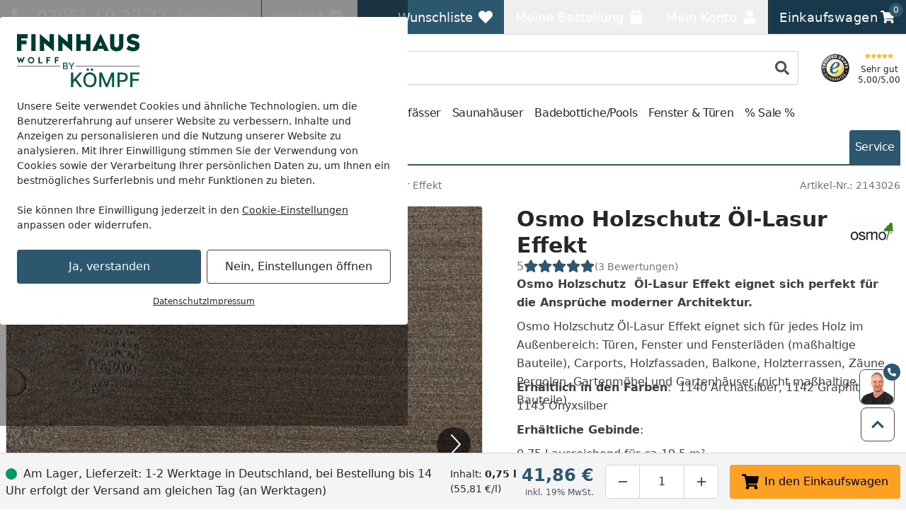

--- FILE ---
content_type: text/html; charset=UTF-8
request_url: https://www.wolff-finnhaus-shop.de/osmo-holzschutz-oel-lasur-effekt
body_size: 86818
content:
 
    <!doctype html>
    <html lang="de" data-locale="de_DE">
        <head>
                
<meta charset="utf-8" />
<meta name="viewport" content="width=device-width, initial-scale=1, user-scalable=yes" />
    <meta name="title" content="Osmo Holzschutz Öl-Lasur Effekt online kaufen" />
    <meta name="description" content="Jetzt Osmo Holzschutz Öl-Lasur Effekt bei Wolff Finnhaus Shop kaufen! ✓ 1-2 Tage Lieferzeit ✓ Bestpreisgarantie ✓ 6 Zubehör-Produkte ✓ Rechnungskauf" />
<meta name="generator" content="spryker" />
<meta name="robots" content="index,follow" />




<meta http-equiv="X-UA-Compatible" content="IE=edge" />
<meta name="format-detection" content="telephone=no" />
    
    <meta property="og:title" content="Osmo Holzschutz Öl-Lasur Effekt online kaufen"/>
    <meta property="og:locale" content="de_DE"/>
            <meta property="og:type" content="website"/>
                <meta property="og:url" content="https://www.wolff-finnhaus-shop.de/osmo-holzschutz-oel-lasur-effekt"/>
                <meta property="og:description" content="Jetzt Osmo Holzschutz Öl-Lasur Effekt bei Wolff Finnhaus Shop kaufen! ✓ 1-2 Tage Lieferzeit ✓ Bestpreisgarantie ✓ 6 Zubehör-Produkte ✓ Rechnungskauf"/>
                    <meta property="og:site_name" content="WOLFF FINNHAUS Online Shop"/>
                            <meta property="og:image" content="https://cdn.wolff-finnhaus-shop.de/product/a61b89/1143-onyxsilber-geh-2023.jpg?w=1197&amp;h=630&amp;fit=crop&amp;auto=format"/>
                                        <meta property="og:image:width" content="1197"/>
                                        <meta property="og:image:height" content="630"/>
                                        <meta property="og:image:alt" content="Osmo Holzschutz Öl-Lasur Effekt"/>
                                <meta property="og:image" content="https://cdn.wolff-finnhaus-shop.de/product/a61b89/1143-onyxsilber-geh-2023.jpg?w=630&amp;h=630&amp;fit=crop&amp;auto=format"/>
                                        <meta property="og:image:width" content="630"/>
                                        <meta property="og:image:height" content="630"/>
                                        <meta property="og:image:alt" content="Osmo Holzschutz Öl-Lasur Effekt"/>
                                <meta property="og:image" content="https://cdn.wolff-finnhaus-shop.de/product/a61b89/1143-onyxsilber-geh-2023.jpg?w=1260&amp;h=630&amp;fit=crop&amp;auto=format"/>
                                        <meta property="og:image:width" content="1260"/>
                                        <meta property="og:image:height" content="630"/>
                                        <meta property="og:image:alt" content="Osmo Holzschutz Öl-Lasur Effekt"/>
                                            <meta property="og:video" content="https://www.youtube.com/v/BbQceSk9zIc"/>
                                                    <meta property="og:video:release_date" content="2022-03-10T12:39:07+00:00"/>
                    
                
<link rel="icon" type="image/x-icon" sizes="32x32" href="https://cdn.wolff-finnhaus-shop.de/fav-icon/wolff_finnhaus_shop_de.ico?hash=f09e19">
<link rel="shortcut icon" type="image/x-icon" sizes="32x32" href="https://cdn.wolff-finnhaus-shop.de/fav-icon/wolff_finnhaus_shop_de.ico?hash=f09e19">

<link rel="icon" type="image/png" sizes="16x16" href="https://cdn.wolff-finnhaus-shop.de/fav-icon/wolff_finnhaus_shop_de.png?w=16&amp;h=16&amp;hash=f09e19&amp;auto=format">
<link rel="icon" type="image/png" sizes="32x32" href="https://cdn.wolff-finnhaus-shop.de/fav-icon/wolff_finnhaus_shop_de.png?w=32&amp;h=32&amp;hash=f09e19&amp;auto=format">
<link rel="icon" type="image/png" sizes="64x64" href="https://cdn.wolff-finnhaus-shop.de/fav-icon/wolff_finnhaus_shop_de.png?w=64&amp;h=64&amp;hash=f09e19&amp;auto=format">
<link rel="icon" type="image/png" sizes="96x96" href="https://cdn.wolff-finnhaus-shop.de/fav-icon/wolff_finnhaus_shop_de.png?w=96&amp;h=96&amp;hash=f09e19&amp;auto=format">
<link rel="icon" type="image/png" sizes="128x128" href="https://cdn.wolff-finnhaus-shop.de/fav-icon/wolff_finnhaus_shop_de.png?w=128&amp;h=128&amp;hash=f09e19&amp;auto=format">
<link rel="icon" type="image/png" sizes="160x160" href="https://cdn.wolff-finnhaus-shop.de/fav-icon/wolff_finnhaus_shop_de.png?w=160&amp;h=160&amp;hash=f09e19&amp;auto=format">
<link rel="icon" type="image/png" sizes="196x196" href="https://cdn.wolff-finnhaus-shop.de/fav-icon/wolff_finnhaus_shop_de.png?w=196&amp;h=196&amp;hash=f09e19&amp;auto=format">
<link rel="icon" type="image/png" sizes="228x228" href="https://cdn.wolff-finnhaus-shop.de/fav-icon/wolff_finnhaus_shop_de.png?w=228&amp;h=228&amp;hash=f09e19&amp;auto=format">

<link rel="apple-touch-icon" sizes="57x57" href="https://cdn.wolff-finnhaus-shop.de/fav-icon/wolff_finnhaus_shop_de.png?w=57&amp;h=57&amp;hash=f09e19&amp;auto=format">
<link rel="apple-touch-icon" sizes="60x60" href="https://cdn.wolff-finnhaus-shop.de/fav-icon/wolff_finnhaus_shop_de.png?w=60&amp;h=60&amp;hash=f09e19&amp;auto=format">
<link rel="apple-touch-icon" sizes="72x72" href="https://cdn.wolff-finnhaus-shop.de/fav-icon/wolff_finnhaus_shop_de.png?w=72&amp;h=72&amp;hash=f09e19&amp;auto=format">
<link rel="apple-touch-icon" sizes="76x76" href="https://cdn.wolff-finnhaus-shop.de/fav-icon/wolff_finnhaus_shop_de.png?w=76&amp;h=76&amp;hash=f09e19&amp;auto=format">
<link rel="apple-touch-icon" sizes="114x114" href="https://cdn.wolff-finnhaus-shop.de/fav-icon/wolff_finnhaus_shop_de.png?w=114&amp;h=114&amp;hash=f09e19&amp;auto=format">
<link rel="apple-touch-icon" sizes="120x120" href="https://cdn.wolff-finnhaus-shop.de/fav-icon/wolff_finnhaus_shop_de.png?w=120&amp;h=120&amp;hash=f09e19&amp;auto=format">
<link rel="apple-touch-icon" sizes="144x144" href="https://cdn.wolff-finnhaus-shop.de/fav-icon/wolff_finnhaus_shop_de.png?w=144&amp;h=144&amp;hash=f09e19&amp;auto=format">
<link rel="apple-touch-icon" sizes="152x152" href="https://cdn.wolff-finnhaus-shop.de/fav-icon/wolff_finnhaus_shop_de.png?w=152&amp;h=152&amp;hash=f09e19&amp;auto=format">
<link rel="apple-touch-icon" sizes="180x180" href="https://cdn.wolff-finnhaus-shop.de/fav-icon/wolff_finnhaus_shop_de.png?w=180&amp;h=180&amp;hash=f09e19&amp;auto=format">

<style>
    .print-only, #cf-root { display: none }

        [x-cloak] { display: none !important; }

    :root {
        --color-primary-inverse: #ffffff;
        --color-primary: #2c576e;
        --color-secondary-inverse: #ffffff;
        --color-secondary: #18394b;
    }
</style>

<link rel="preload" href="https://cdn.wolff-finnhaus-shop.de/assets/default/5a821df8d32e3dd7a16ed91ea238638eba303111.css" as="style" />
<link rel="stylesheet" href="https://cdn.wolff-finnhaus-shop.de/assets/default/5a821df8d32e3dd7a16ed91ea238638eba303111.css"/>
    
                    
            <link rel="canonical" href="https://www.koempf24.de/osmo-holzschutz-oel-lasur-effekt" />
    
<link title="Wolff Finnhaus Shop Suche"
      type="application/opensearchdescription+xml"
      rel="search"
      href="https://www.wolff-finnhaus-shop.de/opensearch.xml" />

    <link rel="dns-prefetch" href="cdn.wolff-finnhaus-shop.de" crossorigin />
    <link rel="preconnect" href="cdn.wolff-finnhaus-shop.de" crossorigin />

    <script async src="https://www.wolff-finnhaus-shop.de/day-manager/gtag/js?id=G-QJGXMXTEN4"></script>
    <script>
        window.dataLayer = window.dataLayer || [];
        function gtag(){dataLayer.push(arguments);}gtag('consent', 'default', {
            'ad_storage': 'denied',
            'ad_user_data': 'denied',
            'ad_personalization': 'denied',
            'analytics_storage': 'denied',
            'functionality_storage': 'denied',
            'personalization_storage': 'denied',
            'security_storage': 'granted',
        });
        gtag('js', new Date());
        gtag('config', 'G-QJGXMXTEN4', {
            server_container_url: 'https://www.wolff-finnhaus-shop.de/day-manager',
        });

        window.addEventListener("cookie-consent", (event) => {
            gtag('consent', 'update', {
                'ad_storage': event.detail.performance ? 'granted' : 'denied',
                'ad_user_data': event.detail.performance ? 'granted' : 'denied',
                'ad_personalization': event.detail.performance ? 'granted' : 'denied',
                'analytics_storage': event.detail.performance ? 'granted' : 'denied',
                'functionality_storage': event.detail.functional ? 'granted' : 'denied',
                'personalization_storage': event.detail.performance ? 'granted' : 'denied',
                'security_storage': 'granted',
            });
        });
    </script>

<script>
    window.dayManagerLayerConfig = {
        batchPageId: new Date().getTime(),
        batchOrderingId: 1,
    };
    window.dayManagerLayer = window.dayManagerLayer || [];
    window.dayManagerLayer.push = function () {
        const events = [].slice.call(arguments, 0);
        events.map(function(event) {
            document.dispatchEvent(new CustomEvent(`day-manager-event:${event.event}`, {
                detail: event,
                bubbles: true,
                cancelable: true,
                composed: false
            }));
            sendEvent(event)
        });
        Array.prototype.push.apply(this, arguments);
        return true;
    }

    document.addEventListener("DOMContentLoaded", () => {
                const adsDiv = document.createElement('div')
        adsDiv.classList.add('ads-box');
        adsDiv.style.left = '0';
        adsDiv.style.top = '0';
        adsDiv.style.position = 'fixed';
        adsDiv.ariaHidden = 'true';
        document.body.appendChild(adsDiv);

        window.dayManagerLayer.push({ event: 'page_view', 'day-manager.start': new Date().getTime() });
                window.dayManagerLayer.push({"event":"view_item","ecommerce":{"currency":"EUR","value":35.17,"items":[{"item_id":"OSMO-12100230-H","item_name":"Osmo Holzschutz \u00d6l-Lasur Effekt","affiliation":null,"coupon":null,"currency":"EUR","discount":null,"index":0,"item_brand":"Osmo Farben & Zubeh\u00f6r","item_category":"Ger\u00e4teschr\u00e4nke","item_category2":"Zubeh\u00f6r f\u00fcr Ger\u00e4teschr\u00e4nke","item_category3":null,"item_category4":null,"item_category5":null,"brand_category":null,"brand_category2":null,"brand_category3":null,"brand_category4":null,"brand_category5":null,"item_list_id":null,"item_list_name":null,"item_variant":"2143026","location_id":null,"price":35.17,"price_gross":41.86,"quantity":1,"item_abstract_sku":"OSMO-12100230-H","item_concrete_sku":"2143026","item_average_rating":5,"item_total_reviews":3,"algolia_object_id":null,"kos_item_price":null}]},"_clear":true});
            }, { once: true });

    window.addEventListener("cookie-consent", (event) => {
        window.dayManagerLayer.push({ event: 'page_view', 'consent': {
            'necessary': event.detail.necessary,
            'functional': event.detail.functional,
            'performance': event.detail.performance,
            'update': true,
        }});
    });

    function sendEvent(event) {
            }

    function getClientIdFromCookie() {
        const clientCookieValue = getCookie('dm-clid');
        if (clientCookieValue === undefined) return '';

        return clientCookieValue.split('.').slice(-2).join(".") || '';
    }

    function getCookie(name) {
        const value = `; ${document.cookie}`;
        const parts = value.split(`; ${name}=`);
        if (parts.length === 2) return parts.pop().split(';').shift();
    }
</script>



<script>
    window['__INITIAL_DATA'] = { stores: {} };
    window.theme = { current: 'wolff_finnhaus_shop_de' };
</script>

<link rel="preload" as="script" href="https://cdn.wolff-finnhaus-shop.de/assets/default/enquire.js-2.1.6/enquire.min.js" />
<link rel="preload" as="script" href="https://cdn.wolff-finnhaus-shop.de/assets/default/scroll-lock-2.1.5/scroll-lock.min.js" />
<link rel="preload" as="script" href="https://cdn.wolff-finnhaus-shop.de/assets/default/@alpinejs/collapse-3.14.1/cdn.min.js" />
<link rel="preload" as="script" href="https://cdn.wolff-finnhaus-shop.de/assets/default/@alpinejs/focus-3.14.1/cdn.min.js" />
<link rel="preload" as="script" href="https://cdn.wolff-finnhaus-shop.de/assets/default/@alpinejs/intersect-3.14.1/cdn.min.js" />
<link rel="preload" as="script" href="https://cdn.wolff-finnhaus-shop.de/assets/default/@alpinejs/mask-3.14.1/cdn.min.js" />
<link rel="preload" as="script" href="https://cdn.wolff-finnhaus-shop.de/assets/default/@alpinejs/persist-3.14.1/cdn.min.js" />
<link rel="preload" as="script" href="https://cdn.wolff-finnhaus-shop.de/assets/default/alpinejs-3.14.1/cdn.min.js" />
<link rel="preload" as="script" href="https://cdn.wolff-finnhaus-shop.de/assets/default/@splidejs/splide-4.1.4/splide.min.js" />
<link rel="preload" as="script" href="https://cdn.wolff-finnhaus-shop.de/assets/default/panzoom-undefined/panzoom.min.js" />

<script src="https://cdn.wolff-finnhaus-shop.de/assets/default/enquire.js-2.1.6/enquire.min.js" defer></script>
<script src="https://cdn.wolff-finnhaus-shop.de/assets/default/scroll-lock-2.1.5/scroll-lock.min.js" defer></script>
<script src="https://cdn.wolff-finnhaus-shop.de/assets/default/@splidejs/splide-4.1.4/splide.min.js" defer></script>
<script src="https://cdn.wolff-finnhaus-shop.de/assets/default/@alpinejs/collapse-3.14.1/cdn.min.js" defer></script>
<script src="https://cdn.wolff-finnhaus-shop.de/assets/default/@alpinejs/focus-3.14.1/cdn.min.js" defer></script>
<script src="https://cdn.wolff-finnhaus-shop.de/assets/default/@alpinejs/intersect-3.14.1/cdn.min.js" defer></script>
<script src="https://cdn.wolff-finnhaus-shop.de/assets/default/@alpinejs/mask-3.14.1/cdn.min.js" defer></script>
<script src="https://cdn.wolff-finnhaus-shop.de/assets/default/@alpinejs/morph-3.14.1/cdn.min.js" defer></script>
<script src="https://cdn.wolff-finnhaus-shop.de/assets/default/@alpinejs/persist-3.14.1/cdn.min.js" defer></script>
<script src="https://cdn.wolff-finnhaus-shop.de/assets/default/alpinejs-3.14.1/cdn.min.js" defer></script>
<script src="https://cdn.wolff-finnhaus-shop.de/assets/default/panzoom-undefined/panzoom.min.js" defer></script>

                <link rel="preload" as="image" href="https://cdn.wolff-finnhaus-shop.de/product/a61b89/1143-onyxsilber-geh-2023.jpg?w=750&amp;h=500&amp;auto=format" fetchpriority="high">
    
            <title>    Osmo Holzschutz Öl-Lasur Effekt online kaufen
</title>
        </head>
        <body class="pdp" x-noscript>

                            
    
     
            
    <div x-component="cookieConsent" x-data="cookieConsent({&quot;consent&quot;:{&quot;necessary&quot;:false,&quot;functional&quot;:false,&quot;performance&quot;:false,&quot;marketing&quot;:false},&quot;show&quot;:true,&quot;more&quot;:false})">
        <div
            x-scroll-lock="show"
            x-show="show"
                        class="fixed inset-0 flex items-center justify-center max-h-screen py-6 z-100"
        >
            <div class="absolute bg-black/40 h-screen w-full select-none z-0"></div>
            <div
                class="bg-white max-w-xl p-6 relative max-h-full rounded w-full z-10 overflow-y-auto"
                data-scroll-lock-scrollable
            >
                <div class="absolute inset-x-0 flex justify-end pr-4 -mt-1">
                    <button
                        x-on:click="more=false; show=false;"
                        x-show="showClose"
                        class="text-gray-500 hover:text-primary"
                    >
                        <span class="sr-only">Schließen</span>
                        
    <svg class="icon w-3 h-3"

        data-qa="component icon times" title=''>    <use href="#times" xlink:href="#times"></use></svg>
                    </button>
                </div>
                <div class="shrink">
                                        <img
                        alt="wolff_finnhaus_shop_de Logo"
                        title="wolff_finnhaus_shop_de"
                        src="https://cdn.wolff-finnhaus-shop.de/shop/wolff_finnhaus_shop_de.svg?hash=ea081c"
                        class="mb-4 max-w-[200px]"
                        width="200"
                        height="76.335877862595"
                        loading="eager"
                    >
                </div>
                <div x-show="more===false">
                    <div class="mt-2 mb-6 text-sm">
                        Unsere Seite verwendet Cookies und ähnliche Technologien, um die Benutzererfahrung auf unserer Website zu verbessern, Inhalte und Anzeigen zu personalisieren und die Nutzung unserer Website zu analysieren. Mit Ihrer Einwilligung stimmen Sie der Verwendung von Cookies sowie der Verarbeitung Ihrer persönlichen Daten zu, um Ihnen ein bestmögliches Surferlebnis und mehr Funktionen zu bieten.<br/><br/>Sie können Ihre Einwilligung jederzeit in den <a href="/datenschutz?cookie-consent=true" class="underline">Cookie-Einstellungen</a> anpassen oder widerrufen.
                    </div>
                    <div class="flex flex-col items-center md:flex-row md:space-x-2 md:space-y-0 space-y-2">
                        <form method="post" class="w-full" action="/k/eks" @submit.prevent="submitForm($el)">
                            <button class="button button-cookie-consent button-primary w-full">
                                Ja, verstanden
                            </button>
                                                            <input type="hidden" name="necessary" value="1"/>
                                                            <input type="hidden" name="performance" value="1"/>
                                                            <input type="hidden" name="marketing" value="1"/>
                                                        <input type="hidden" name="redirect" value="1" x-bind:value="0"/>
                        </form>

                        <form method="post" class="w-full" action="/k/eks">
                            <button
                                x-on:click.prevent="more=true"
                                class="button button-tertiary focus:ring-0 focus:text-gray-500 w-full"
                                x-text="'Nein, Einstellungen öffnen'"
                            >
                                Nein, nur Notwendige
                            </button>

                                                            <input type="hidden" name="necessary" value="1"/>
                                                            <input type="hidden" name="performance" value=""/>
                                                            <input type="hidden" name="marketing" value=""/>
                                                        <input type="hidden" name="redirect" value="1"/>
                        </form>
                    </div>
                    <div class="mt-4 flex gap-2 text-xs underline justify-center">
                        <a href="/datenschutz" class="hover:text-primary">Datenschutz</a>
                        <a href="/impressum" class="hover:text-primary">Impressum</a>
                    </div>
                </div>

                <template x-if="more===true">
                    <div class="flex flex-col">
                        
    <div class="tabs grow"

        data-qa="component tabs">    <div
        x-data="{
            tab: $persist(null).as('default-postion'),
            tabs: Array.from($refs.root.querySelectorAll('[data-tab]')).map(i => i.dataset.tab),
            select (value) { this.tab = value; },
        }"
        x-init="tab === null || !tabs.includes(tab) ? tab = tabs[0] : null"
        x-ref="root"
    >
        <nav
            aria-label="Tabs"
            class="flex items-center space-x-1"        >                                    <button
        id="cookie-consent-settings"
        x-on:click="select('cookie-consent-settings')"
        x-bind:aria-current="'cookie-consent-settings'===tab"
                    x-bind:class="'cookie-consent-settings'===tab ? 'button-primary' : 'bg-gray-100 hover:!bg-gray-50'"
                            class="!px-2 !text-sm button md:!px-3 md:w-auto rounded w-full"
                data-tab="cookie-consent-settings"
    >Einstellungen</button>
                                    <button
        id="cookie-consent-cookies"
        x-on:click="select('cookie-consent-cookies')"
        x-bind:aria-current="'cookie-consent-cookies'===tab"
                    x-bind:class="'cookie-consent-cookies'===tab ? 'button-primary' : 'bg-gray-100 hover:!bg-gray-50'"
                            class="!px-2 !text-sm button md:!px-3 md:w-auto rounded w-full"
                data-tab="cookie-consent-cookies"
    >Cookies</button>
                                    <button
        id="cookie-consent-guidelines"
        x-on:click="select('cookie-consent-guidelines')"
        x-bind:aria-current="'cookie-consent-guidelines'===tab"
                    x-bind:class="'cookie-consent-guidelines'===tab ? 'button-primary' : 'bg-gray-100 hover:!bg-gray-50'"
                            class="!px-2 !text-sm button md:!px-3 md:w-auto rounded w-full"
                data-tab="cookie-consent-guidelines"
    >Richtlinien</button>
                            </nav>
                                        <div class="pt-4 grow">
                                        <template x-if="'cookie-consent-settings' === tab">
        <div >
                                <div class="flex justify-between">
                <div class="font-bold pb-2">
                    Notwendig
                </div>
                <div x-on:changed="event => consent['necessary'] = event.detail">
                    
<div
    x-data="{ checked: true, disabled: true }"
    x-effect="$dispatch('changed', checked)"
    :key="'toggle-necessary'"
>
    <button
        x-bind:aria-checked="checked"
        x-bind:class="[checked ? 'bg-primary' : 'bg-gray-200', disabled ? 'opacity-50' : null]"
        x-on:click="disabled === false ? checked = !checked : null"
        class="relative inline-flex shrink-0 h-6 w-11 border-2 border-transparent rounded-full cursor-pointer transition-colors ease-in-out duration-200 focus:outline-none focus:ring-2 focus:ring-offset-2 focus:ring-primary"
        role="switch"
        type="button"
    >
        <span class="sr-only">
            Toggle
        </span>
        <span
            x-bind:class="checked ? 'translate-x-5' : 'translate-x-0'"
            aria-hidden="true"
            class="pointer-events-none inline-block h-5 w-5 rounded-full bg-white shadow transform ring-0 transition ease-in-out duration-200"
        ></span>
    </button>
    <template x-if="checked">
        <input
            name="necessary"
            value="1"
            type="hidden"
        />
    </template>
</div>
                </div>
            </div>
            <p class="text-gray-500 text-sm">
                Diese Cookies sind für eine gute Funktionalität unserer Website erforderlich und können in unserem System nicht ausgeschaltet werden.
            </p>
            <button x-on:click="select('cookie-consent-cookies')" class="hover:underline text-primary text-sm">Siehe zugehörige Cookie-Anbieter</button>
            <hr class="my-4" />
                    <div class="flex justify-between">
                <div class="font-bold pb-2">
                    Performance
                </div>
                <div x-on:changed="event => consent['performance'] = event.detail">
                    
<div
    x-data="{ checked: false, disabled: false }"
    x-effect="$dispatch('changed', checked)"
    :key="'toggle-performance'"
>
    <button
        x-bind:aria-checked="checked"
        x-bind:class="[checked ? 'bg-primary' : 'bg-gray-200', disabled ? 'opacity-50' : null]"
        x-on:click="disabled === false ? checked = !checked : null"
        class="relative inline-flex shrink-0 h-6 w-11 border-2 border-transparent rounded-full cursor-pointer transition-colors ease-in-out duration-200 focus:outline-none focus:ring-2 focus:ring-offset-2 focus:ring-primary"
        role="switch"
        type="button"
    >
        <span class="sr-only">
            Toggle
        </span>
        <span
            x-bind:class="checked ? 'translate-x-5' : 'translate-x-0'"
            aria-hidden="true"
            class="pointer-events-none inline-block h-5 w-5 rounded-full bg-white shadow transform ring-0 transition ease-in-out duration-200"
        ></span>
    </button>
    <template x-if="checked">
        <input
            name="performance"
            value="1"
            type="hidden"
        />
    </template>
</div>
                </div>
            </div>
            <p class="text-gray-500 text-sm">
                Wir verwenden diese Cookies, um statistische Informationen über unsere Website bereitzustellen. Sie werden zur Leistungsmessung und -verbesserung verwendet.
            </p>
            <button x-on:click="select('cookie-consent-cookies')" class="hover:underline text-primary text-sm">Siehe zugehörige Cookie-Anbieter</button>
            <hr class="my-4" />
                    <div class="flex justify-between">
                <div class="font-bold pb-2">
                    Marketing
                </div>
                <div x-on:changed="event => consent['marketing'] = event.detail">
                    
<div
    x-data="{ checked: false, disabled: false }"
    x-effect="$dispatch('changed', checked)"
    :key="'toggle-marketing'"
>
    <button
        x-bind:aria-checked="checked"
        x-bind:class="[checked ? 'bg-primary' : 'bg-gray-200', disabled ? 'opacity-50' : null]"
        x-on:click="disabled === false ? checked = !checked : null"
        class="relative inline-flex shrink-0 h-6 w-11 border-2 border-transparent rounded-full cursor-pointer transition-colors ease-in-out duration-200 focus:outline-none focus:ring-2 focus:ring-offset-2 focus:ring-primary"
        role="switch"
        type="button"
    >
        <span class="sr-only">
            Toggle
        </span>
        <span
            x-bind:class="checked ? 'translate-x-5' : 'translate-x-0'"
            aria-hidden="true"
            class="pointer-events-none inline-block h-5 w-5 rounded-full bg-white shadow transform ring-0 transition ease-in-out duration-200"
        ></span>
    </button>
    <template x-if="checked">
        <input
            name="marketing"
            value="1"
            type="hidden"
        />
    </template>
</div>
                </div>
            </div>
            <p class="text-gray-500 text-sm">
                Wir verwenden diese Cookies, um personalisierte Informationen über unsere Website bereitzustellen.
            </p>
            <button x-on:click="select('cookie-consent-cookies')" class="hover:underline text-primary text-sm">Siehe zugehörige Cookie-Anbieter</button>
            <hr class="my-4" />
                    </div>
    </template>
                                        <template x-if="'cookie-consent-cookies' === tab">
        <div >
                                        <div class="font-bold pb-2">
                Notwendig
            </div>
            <p class="pb-3 text-gray-500 text-sm">
                Diese Cookies sind für eine gute Funktionalität unserer Website erforderlich und können in unserem System nicht ausgeschaltet werden.
            </p>
            <div class="flex flex-col space-y-2.5 text-xs">
                                    <div
    x-data="{ show: false && $screen.mdAndUp }"
    x-init="$watch('show', () => $dispatch('data-area', ''))"
                data-qa="accordion"
>
            <button
                        x-on:click="show = !show;"
            type="button"
            class="w-full text-left flex items-center "
        >
            <span
                x-show="!show"
                
            >
                                            
    <svg class="icon w-3 h-3 text-gray-500"

        data-qa="component icon plus" title=''>    <use href="#plus" xlink:href="#plus"></use></svg>
                                    </span>
            <span
                x-show="show"
                x-cloak
            >
                                            
    <svg class="icon w-3 h-3 text-gray-500"

        data-qa="component icon minus" title=''>    <use href="#minus" xlink:href="#minus"></use></svg>
                                    </span>
            <span
                class="flex flex-col p-2 pl-2 inline-block"
                data-qa="accordion-title"
            >
                                            <span>Wolff Finnhaus Shop</span>
                            <span class="text-xs text-gray-600 [&>p]:text-xs">Shopsytem Cookies</span>
                                    </span>
        </button>
    
    <div
        x-show="show"
        x-cloak
        class="space-y-1 overflow-x-auto mt-2"        data-qa="accordion-content"
    >
                                                                    <ul class="p-2 bg-gray-50">
                                    <li>
                                        <span class="font-medium">Name:</span>
                                        www-wolff-finnhaus-shop-de
                                    </li>
                                    <li>
                                        <span class="font-medium">Herkunft:</span>
                                        Wolff Finnhaus Shop
                                    </li>
                                    <li>
                                        <span class="font-medium">Gültigkeit:</span>
                                        1 Monat
                                    </li>
                                    <li class="pt-2 [&>p]:text-xs">
                                        Speichert Sitzungsdaten für Login, Warenkorb und Zahlungsvorgang.
                                    </li>
                                </ul>
                                                            <ul class="p-2 bg-gray-50">
                                    <li>
                                        <span class="font-medium">Name:</span>
                                        kos-cid
                                    </li>
                                    <li>
                                        <span class="font-medium">Herkunft:</span>
                                        Wolff Finnhaus Shop
                                    </li>
                                    <li>
                                        <span class="font-medium">Gültigkeit:</span>
                                        1 Jahr
                                    </li>
                                    <li class="pt-2 [&>p]:text-xs">
                                        Dieses Cookie wird verwendet, um anonyme Informationen darüber zu sammeln, wie Besucher unsere Website nutzen.
                                    </li>
                                </ul>
                                                            <ul class="p-2 bg-gray-50">
                                    <li>
                                        <span class="font-medium">Name:</span>
                                        cookie-consent
                                    </li>
                                    <li>
                                        <span class="font-medium">Herkunft:</span>
                                        Wolff Finnhaus Shop
                                    </li>
                                    <li>
                                        <span class="font-medium">Gültigkeit:</span>
                                        1 Jahr
                                    </li>
                                    <li class="pt-2 [&>p]:text-xs">
                                        Dieses Cookie speichert Ihre Cookie-Einstellungen für diese Website. Diese können Sie jederzeit ändern oder Ihre Einwilligung widerrufen .
                                    </li>
                                </ul>
                                                        </div>
</div>
                                                </div>
            <hr class="mb-4 mt-6" />
                    <div class="font-bold pb-2">
                Performance
            </div>
            <p class="pb-3 text-gray-500 text-sm">
                Wir verwenden diese Cookies, um statistische Informationen über unsere Website bereitzustellen. Sie werden zur Leistungsmessung und -verbesserung verwendet.
            </p>
            <div class="flex flex-col space-y-2.5 text-xs">
                                    <div
    x-data="{ show: false && $screen.mdAndUp }"
    x-init="$watch('show', () => $dispatch('data-area', ''))"
                data-qa="accordion"
>
            <button
                        x-on:click="show = !show;"
            type="button"
            class="w-full text-left flex items-center "
        >
            <span
                x-show="!show"
                
            >
                                            
    <svg class="icon w-3 h-3 text-gray-500"

        data-qa="component icon plus" title=''>    <use href="#plus" xlink:href="#plus"></use></svg>
                                    </span>
            <span
                x-show="show"
                x-cloak
            >
                                            
    <svg class="icon w-3 h-3 text-gray-500"

        data-qa="component icon minus" title=''>    <use href="#minus" xlink:href="#minus"></use></svg>
                                    </span>
            <span
                class="flex flex-col p-2 pl-2 inline-block"
                data-qa="accordion-title"
            >
                                            <span>Emarsys</span>
                            <span class="text-xs text-gray-600 [&>p]:text-xs">Emarsys Service</span>
                                    </span>
        </button>
    
    <div
        x-show="show"
        x-cloak
        class="space-y-1 overflow-x-auto mt-2"        data-qa="accordion-content"
    >
                                                                    <ul class="p-2 bg-gray-50">
                                    <li>
                                        <span class="font-medium">Name:</span>
                                        scarab.visitor
                                    </li>
                                    <li>
                                        <span class="font-medium">Herkunft:</span>
                                        Emarsys
                                    </li>
                                    <li>
                                        <span class="font-medium">Gültigkeit:</span>
                                        1 Jahr
                                    </li>
                                    <li class="pt-2 [&>p]:text-xs">
                                        Dieser Cookie erfasst die Besucher-ID, die den Besucher während der Sitzungen identifiziert. Seine Lebenszeit beträgt ein Jahr.
                                    </li>
                                </ul>
                                                            <ul class="p-2 bg-gray-50">
                                    <li>
                                        <span class="font-medium">Name:</span>
                                        scarab.profile
                                    </li>
                                    <li>
                                        <span class="font-medium">Herkunft:</span>
                                        Emarsys
                                    </li>
                                    <li>
                                        <span class="font-medium">Gültigkeit:</span>
                                        Sitzung
                                    </li>
                                    <li class="pt-2 [&>p]:text-xs">
                                        scarab.profile - Dieser Cookie erfasst Informationen zum Nutzerprofil, Produkte, nach denen gesucht wurde, etc. Zudem erfasst er Leistungsmetriken unserer Skripte - wie schnell sie geladen und ausgeführt werden, etc. Die Informationen, die in diesem Cookie erfasst werden, sind verschlüsselt
                                    </li>
                                </ul>
                                                        </div>
</div>
                                            <hr class="mb-4 mt-6" />
                                                        <div
    x-data="{ show: false && $screen.mdAndUp }"
    x-init="$watch('show', () => $dispatch('data-area', ''))"
                data-qa="accordion"
>
            <button
                        x-on:click="show = !show;"
            type="button"
            class="w-full text-left flex items-center "
        >
            <span
                x-show="!show"
                
            >
                                            
    <svg class="icon w-3 h-3 text-gray-500"

        data-qa="component icon plus" title=''>    <use href="#plus" xlink:href="#plus"></use></svg>
                                    </span>
            <span
                x-show="show"
                x-cloak
            >
                                            
    <svg class="icon w-3 h-3 text-gray-500"

        data-qa="component icon minus" title=''>    <use href="#minus" xlink:href="#minus"></use></svg>
                                    </span>
            <span
                class="flex flex-col p-2 pl-2 inline-block"
                data-qa="accordion-title"
            >
                                            <span>Google</span>
                            <span class="text-xs text-gray-600 [&>p]:text-xs">Google Service</span>
                                    </span>
        </button>
    
    <div
        x-show="show"
        x-cloak
        class="space-y-1 overflow-x-auto mt-2"        data-qa="accordion-content"
    >
                                                                    <ul class="p-2 bg-gray-50">
                                    <li>
                                        <span class="font-medium">Name:</span>
                                        _ga_*
                                    </li>
                                    <li>
                                        <span class="font-medium">Herkunft:</span>
                                        Google
                                    </li>
                                    <li>
                                        <span class="font-medium">Gültigkeit:</span>
                                        1 Jahr
                                    </li>
                                    <li class="pt-2 [&>p]:text-xs">
                                        Dieses Cookie wird von Google verwendet, um anonyme Informationen darüber zu sammeln, wie Besucher unsere Website nutzen. <a href="https://business.safety.google/privacy/" class="text-primary" hover:text-gray-700="" target="_blank">Google’s Privacy &amp; Terms site</a><br><br><p>Datenverarbeitungszwecke</p><p>Marketing</p><p>Analyse</p><p>Optimierung</p><p>Werbung</p><p><br>Verarbeitendes Unternehmen</p><p>Google Ireland Limited</p><p>Google Building Gordon House, 4 Barrow St, Dublin, D04 E5W5, Ireland</p><p><br>Datenschutzbeauftragter der verarbeitenden Firma</p><p>Nachfolgend finden Sie die E-Mail-Adresse des Datenschutzbeauftragten des verarbeitenden Unternehmens.</p><p>https://support.google.com/policies/contact/general_privacy_form</p>
                                    </li>
                                </ul>
                                                            <ul class="p-2 bg-gray-50">
                                    <li>
                                        <span class="font-medium">Name:</span>
                                        _ga
                                    </li>
                                    <li>
                                        <span class="font-medium">Herkunft:</span>
                                        Google
                                    </li>
                                    <li>
                                        <span class="font-medium">Gültigkeit:</span>
                                        2 Jahr
                                    </li>
                                    <li class="pt-2 [&>p]:text-xs">
                                        <p>Dieses Cookie wird von Google verwendet, um anonyme Informationen darüber zu sammeln, wie Besucher unsere Website nutzen. <a href="https://business.safety.google/privacy/" class="text-primary" hover:text-gray-700="" target="_blank">Google’s Privacy &amp; Terms site</a><br><br></p><p>Datenverarbeitungszwecke</p><p>Marketing</p><p>Analyse</p><p>Optimierung</p><p>Werbung</p><p><br>Verarbeitendes Unternehmen</p><p>Google Ireland Limited</p><p>Google Building Gordon House, 4 Barrow St, Dublin, D04 E5W5, Ireland</p><p><br>Datenschutzbeauftragter der verarbeitenden Firma</p><p>Nachfolgend finden Sie die E-Mail-Adresse des Datenschutzbeauftragten des verarbeitenden Unternehmens.</p><p>https://support.google.com/policies/contact/general_privacy_form</p>
                                    </li>
                                </ul>
                                                        </div>
</div>
                                                </div>
            <hr class="mb-4 mt-6" />
                    <div class="font-bold pb-2">
                Marketing
            </div>
            <p class="pb-3 text-gray-500 text-sm">
                Wir verwenden diese Cookies, um personalisierte Informationen über unsere Website bereitzustellen.
            </p>
            <div class="flex flex-col space-y-2.5 text-xs">
                                    <div
    x-data="{ show: false && $screen.mdAndUp }"
    x-init="$watch('show', () => $dispatch('data-area', ''))"
                data-qa="accordion"
>
            <button
                        x-on:click="show = !show;"
            type="button"
            class="w-full text-left flex items-center "
        >
            <span
                x-show="!show"
                
            >
                                            
    <svg class="icon w-3 h-3 text-gray-500"

        data-qa="component icon plus" title=''>    <use href="#plus" xlink:href="#plus"></use></svg>
                                    </span>
            <span
                x-show="show"
                x-cloak
            >
                                            
    <svg class="icon w-3 h-3 text-gray-500"

        data-qa="component icon minus" title=''>    <use href="#minus" xlink:href="#minus"></use></svg>
                                    </span>
            <span
                class="flex flex-col p-2 pl-2 inline-block"
                data-qa="accordion-title"
            >
                                            <span>Facebook</span>
                            <span class="text-xs text-gray-600 [&>p]:text-xs">Facebook Service</span>
                                    </span>
        </button>
    
    <div
        x-show="show"
        x-cloak
        class="space-y-1 overflow-x-auto mt-2"        data-qa="accordion-content"
    >
                                                                    <ul class="p-2 bg-gray-50">
                                    <li>
                                        <span class="font-medium">Name:</span>
                                        _fbp
                                    </li>
                                    <li>
                                        <span class="font-medium">Herkunft:</span>
                                        Facebook
                                    </li>
                                    <li>
                                        <span class="font-medium">Gültigkeit:</span>
                                        3 Monate
                                    </li>
                                    <li class="pt-2 [&>p]:text-xs">
                                        <p>Dies ist eine Tracking-Technologie, die von Facebook angeboten und von anderen Facebook-Diensten verwendet wird. Es wird verwendet, um Interaktionen von Besuchern mit Websites ("Ereignisse") zu verfolgen, nachdem sie auf eine auf Facebook oder anderen von Meta bereitgestellten Diensten geschaltete Anzeige geklickt haben ("Conversion").</p><p>Datenverarbeitungszwecke</p><p>Analyse</p><p>Marketing</p><p>Retargeting</p><p>Werbung</p><p>Conversion Tracking</p><p>Personalisierung</p><p><div><br>Verarbeitendes Unternehmen</div><div>Meta Platforms Ireland Ltd.</div><div>4 Grand Canal Square, Grand Canal Harbour, Dublin, D02, Ireland<br><br></div><div>Datenschutzbeauftragter der verarbeitenden Firma</div><div>Nachfolgend finden Sie die E-Mail-Adresse des Datenschutzbeauftragten des verarbeitenden Unternehmens.</div><div>https://www.facebook.com/help/contact/1650115808681298</div><div><br></div></p>
                                    </li>
                                </ul>
                                                        </div>
</div>
                                            <hr class="mb-4 mt-6" />
                                                        <div
    x-data="{ show: false && $screen.mdAndUp }"
    x-init="$watch('show', () => $dispatch('data-area', ''))"
                data-qa="accordion"
>
            <button
                        x-on:click="show = !show;"
            type="button"
            class="w-full text-left flex items-center "
        >
            <span
                x-show="!show"
                
            >
                                            
    <svg class="icon w-3 h-3 text-gray-500"

        data-qa="component icon plus" title=''>    <use href="#plus" xlink:href="#plus"></use></svg>
                                    </span>
            <span
                x-show="show"
                x-cloak
            >
                                            
    <svg class="icon w-3 h-3 text-gray-500"

        data-qa="component icon minus" title=''>    <use href="#minus" xlink:href="#minus"></use></svg>
                                    </span>
            <span
                class="flex flex-col p-2 pl-2 inline-block"
                data-qa="accordion-title"
            >
                                            <span>Microsoft Advertising</span>
                            <span class="text-xs text-gray-600 [&>p]:text-xs">Microsoft Advertising Service</span>
                                    </span>
        </button>
    
    <div
        x-show="show"
        x-cloak
        class="space-y-1 overflow-x-auto mt-2"        data-qa="accordion-content"
    >
                                                                    <ul class="p-2 bg-gray-50">
                                    <li>
                                        <span class="font-medium">Name:</span>
                                        _uetsid
                                    </li>
                                    <li>
                                        <span class="font-medium">Herkunft:</span>
                                        Microsoft Advertising
                                    </li>
                                    <li>
                                        <span class="font-medium">Gültigkeit:</span>
                                        1 Tag
                                    </li>
                                    <li class="pt-2 [&>p]:text-xs">
                                        Dieses Cookie wird von Bing verwendet, um anonyme Informationen darüber zu sammeln, wie Besucher unsere Website nutzen.<br><br><div>Datenverarbeitungszwecke</div><div>Diese Liste stellt die Zwecke der Datenerhebung und -verarbeitung dar.</div><div>Analyse</div><div>Conversion Tracking</div><div>Remarketing<br>Retargeting</div><div>Universelles Event-Tracking</div><br><div>Verarbeitendes Unternehmen</div><div>Microsoft Corporation</div><div>One Microsoft Way, Redmond, WA 98052-6399, USA</div><div>Datenschutzbeauftragter der verarbeitenden Firma</div><div>Nachfolgend finden Sie die E-Mail-Adresse des Datenschutzbeauftragten des verarbeitenden Unternehmens.</div><div>https://aka.ms/privacyresponse</div>
                                    </li>
                                </ul>
                                                            <ul class="p-2 bg-gray-50">
                                    <li>
                                        <span class="font-medium">Name:</span>
                                        MUID
                                    </li>
                                    <li>
                                        <span class="font-medium">Herkunft:</span>
                                        Microsoft Advertising
                                    </li>
                                    <li>
                                        <span class="font-medium">Gültigkeit:</span>
                                        1 Jahr
                                    </li>
                                    <li class="pt-2 [&>p]:text-xs">
                                        Weitgehend von Microsoft als eindeutige Benutzer-ID verwendet. Das Cookie ermöglicht Benutzer-Tracking durch Synchronisieren der ID in vielen Microsoft-Domänen.<br><div><br></div><div>Datenverarbeitungszwecke</div><div>Diese Liste stellt die Zwecke der Datenerhebung und -verarbeitung dar.</div><div>Analyse</div><div>Conversion Tracking</div><div>Remarketing<br>Retargeting</div><div>Universelles Event-Tracking</div><br><div>Verarbeitendes Unternehmen</div><div>Microsoft Corporation</div><div>One Microsoft Way, Redmond, WA 98052-6399, USA</div><div>Datenschutzbeauftragter der verarbeitenden Firma</div><div>Nachfolgend finden Sie die E-Mail-Adresse des Datenschutzbeauftragten des verarbeitenden Unternehmens.</div><div>https://aka.ms/privacyresponse</div><div><br></div>
                                    </li>
                                </ul>
                                                            <ul class="p-2 bg-gray-50">
                                    <li>
                                        <span class="font-medium">Name:</span>
                                        _uetvid
                                    </li>
                                    <li>
                                        <span class="font-medium">Herkunft:</span>
                                        Microsoft Advertising
                                    </li>
                                    <li>
                                        <span class="font-medium">Gültigkeit:</span>
                                        13 Monate
                                    </li>
                                    <li class="pt-2 [&>p]:text-xs">
                                        Dieses Cookie wird von Bing verwendet, um anonyme Informationen darüber zu sammeln, wie Besucher unsere Website nutzen.<br><br><div>Datenverarbeitungszwecke</div><div>Diese Liste stellt die Zwecke der Datenerhebung und -verarbeitung dar.</div><div>Analyse</div><div>Conversion Tracking</div><div>Remarketing<br>Retargeting</div><div>Universelles Event-Tracking</div><br><div>Verarbeitendes Unternehmen</div><div>Microsoft Corporation</div><div>One Microsoft Way, Redmond, WA 98052-6399, USA</div><div>Datenschutzbeauftragter der verarbeitenden Firma</div><div>Nachfolgend finden Sie die E-Mail-Adresse des Datenschutzbeauftragten des verarbeitenden Unternehmens.</div><div>https://aka.ms/privacyresponse</div>
                                    </li>
                                </ul>
                                                        </div>
</div>
                                                </div>
            <hr class="mb-4 mt-6" />
                    </div>
    </template>
                                        <template x-if="'cookie-consent-guidelines' === tab">
        <div >
                     
            <div class="layout-container px-2 xl:px-0"><div class="neos-contentcollection">
<div class="neos-nodetypes-text">
	<div><p>Aktualisiert: 02.01.2025, 10:30 Uhr</p><h2>Was sind Cookies?</h2><p>Cookies und ähnliche Technologien sind sehr kleine Textdokumente oder Codeteile, die oft einen eindeutigen Identifikationscode enthalten. Wenn Sie eine Website besuchen oder eine mobile Anwendung verwenden, bittet ein Computer Ihren Computer oder Ihr mobiles Gerät um die Erlaubnis, diese Datei auf Ihrem Computer oder mobilen Gerät zu speichern und Zugang zu Informationen zu erhalten. Informationen, die durch Cookies und ähnliche Technologien gesammelt werden, können das Datum und die Uhrzeit des Besuchs sowie die Art und Weise, wie Sie eine bestimmte Website oder mobile Anwendung nutzen, beinhalten.</p><h2>Warum verwenden wir Cookies?</h2><p>Cookies sorgen dafür, dass Sie während Ihres Besuchs in unserem Online-Shop eingeloggt bleiben, alle Artikel in Ihrem Warenkorb gespeichert bleiben, Sie sicher einkaufen können und die Website weiterhin reibungslos funktioniert. Die Cookies stellen auch sicher, dass wir sehen können, wie unsere Website genutzt wird und wie wir sie verbessern können. Darüber hinaus können je nach Ihren Präferenzen unsere eigenen Cookies verwendet werden, um Ihnen gezielte Werbung zu präsentieren, die Ihren persönlichen Interessen entspricht.</p><h2>Welche Art von Cookies verwenden wir?</h2><h3>Notwendige Cookies</h3><p>Diese Cookies sind notwendig, damit die Website ordnungsgemäß funktioniert. Einige der folgenden Aktionen können mit diesen Cookies durchgeführt werden.- Speichern Sie Artikel in einem Warenkorb für Online-Käufe - Speichern Sie Ihre Cookie-Einstellungen für diese Website - Speichern von Spracheinstellungen - Melden Sie sich bei unserem Portal an. Wir müssen überprüfen, ob du eingeloggt bist.</p><h3>Performance cookies</h3><p>Diese Cookies werden verwendet, um statistische Informationen über die Nutzung unserer Website zu sammeln, auch Analyse-Cookies genannt. Wir verwenden diese Daten zur Leistungssteigerung und Webseitenoptimierung.</p><h3>Funktionale Cookies</h3><p>Diese Cookies ermöglichen mehr Funktionalität für unsere Website-Besucher. Diese Cookies können von unseren externen Dienstleistern oder unserer eigenen Website gesetzt werden. Die folgenden Funktionalitäten können aktiviert werden oder auch nicht, wenn Sie diese Kategorie akzeptieren.- Live-Chat-Dienste- Online-Videos ansehen- Social Media Sharing-Buttons- Melden Sie sich mit Social Media auf unserer Website an.</p><h3>Werbung / Tracking Cookies</h3><p>Diese Cookies werden von externen Werbepartnern gesetzt und dienen der Profilerstellung und Datenverfolgung über mehrere Websites hinweg. Wenn Sie diese Cookies akzeptieren, können wir unsere Werbung auf anderen Websites basierend auf Ihrem Benutzerprofil und Ihren Präferenzen anzeigen. Diese Cookies speichern auch Daten darüber, wie viele Besucher unsere Werbung gesehen oder angeklickt haben, um Werbekampagnen zu optimieren.</p><h3>Wie kann ich Cookies ausschalten oder entfernen?</h3><p>Sie können sich für alle außer den notwendigen Cookies entscheiden. In den Einstellungen des Browsers können Sie die Einstellungen so ändern, dass Cookies blockiert werden. In den meisten Browsern finden Sie in der sogenannten "Hilfe-Funktion" eine Erklärung, wie Sie dies tun können. Wenn Sie die Cookies jedoch blockieren, ist es möglich, dass Sie nicht alle technischen Funktionen unserer Website nutzen können und dass dies negative Auswirkungen auf Ihr Nutzererlebnis haben kann.</p></div>
</div></div></div>
    
                    </div>
    </template>
                                </div>
                                </div>
</div>
                        <div class="flex items-center space-x-2 mt-1.5">
                            <form method="post" action="/k/eks" @submit.prevent="submitForm($el)">
                                <button class="!px-2 !text-sm button button-cookie-consent button-primary md:grow md:px-3 md:w-auto w-full">
                                    Alle akzeptieren
                                </button>

                                                                    <input type="hidden" name="necessary" value="1"/>
                                                                    <input type="hidden" name="performance" value="1"/>
                                                                    <input type="hidden" name="marketing" value="1"/>
                                                            </form>

                            <form method="post" action="/k/eks" @submit.prevent="submitForm($el)">
                                <button class="!px-2 !text-sm button button-secondary md:grow md:px-3 md:w-auto w-full">
                                    Auswahl Speichern
                                </button>

                                                                    <input type="hidden" name="necessary" x-bind:value="1"/>
                                                                    <input type="hidden" name="performance" x-bind:value="consent.performance ? 1 : 0"/>
                                                                    <input type="hidden" name="marketing" x-bind:value="consent.marketing ? 1 : 0"/>
                                                            </form>

                            <form method="post" action="/k/eks" @submit.prevent="submitForm($el)">
                                <button class="!px-2 !text-xs button focus:ring-0 focus:text-gray-500 hover:underline md:!text-sm md:grow md:px-3 md:w-auto w-full">
                                    Nur Notwendige
                                </button>

                                                                    <input type="hidden" name="necessary" value="1"/>
                                                                    <input type="hidden" name="performance" value="0"/>
                                                                    <input type="hidden" name="marketing" value="0"/>
                                                            </form>
                        </div>
                    </div>
                </template>
            </div>
        </div>
    </div>

    
    <div
    x-data="slideoutStack"
    x-component="slideoutStack"
    x-init="$watch('items', items => $scrollLock(items.length > 0, items.length === 0))"
    x-on:keyup.escape.document.prevent="remove()"
></div>
    <div
    x-data="modalStack"
    x-component="modalStack"
    x-init="$watch('items', items => $scrollLock(items.length > 0, items.length === 0))"
    x-on:keyup.escape.document.prevent="remove()"
></div>

                                                        
    <header class="header print:hidden"

        data-qa="component header">    <div class="h-14 md:h-12"></div>
    
        <div>
        <div
            class="bg-primary fixed top-0 w-full z-40"
            id="meta"
            data-scroll-lock-fill-gap
        >
            <div class="shadow layout-container">
                <div class="flex h-14 md:h-12 justify-between mx-0">
                    <div class="flex">
                        
    <div class="header-back"

        data-qa="component header-back">    </div>

                        
    <div class="navigation-mobile"

        data-qa="component navigation-mobile">    <div
        x-data="navigationMobile"
        x-component="siteNavigationMobile"
        x-on:site-navigation-data.window="$event => workerReceive($event.detail)"
        x-scroll-lock="open"
        x-init="$watch('open', value => $scrollLock(value))"
        class="h-full select-none md:hidden"
    >
        <div class="h-full text-white">
                            <button
                    x-bind:class="{'bg-white text-secondary': open }"
                    x-on:click="$nextTick(() => open=!open)"
                    x-on:click.outside="open=false"
                    class="flex h-full items-center px-4 relative text-lg tracking-wider"
                >
                    <span class="sr-only">Menü</span>
                    <span class="flex h-6 items-center justify-center w-6">
                                                
    <svg class="icon w-8 h-8 text-white"

        data-qa="component icon menu" title='' x-show='!open'>    <use href="#menu" xlink:href="#menu"></use></svg>

                                                
    <svg class="icon w-4 h-4 text-secondary"

        data-qa="component icon times" title='' x-show='open' x-cloak=''>    <use href="#times" xlink:href="#times"></use></svg>
                    </span>
                </button>
                    </div>
        <div
            x-show="open"
            class="bg-white"
            x-cloak
        >
                            <div
    x-computed-max-height="open"
    class="absolute h-screen md:h-auto md:pt-0 inset-x-0 pointer-events-none pt-14 top-0 z-50"
>
    <div x-on:click.stop class="bg-white h-full md:overflow-y-auto overflow-y-scroll pb-4 pointer-events-auto" data-scroll-lock-scrollable>
        <div class="layout-container">
                                    <div id="navigation-mobile-content">
                            
    <svg class="icon h-8 w-8 animate-spin mx-auto my-4"

        data-qa="component icon spinner" title=''>    <use href="#spinner" xlink:href="#spinner"></use></svg>
                        </div>
                        <div class="w-full text-center my-4">
                            <button
                                x-on:click="open = !open"
                                class="button button-tertiary w-max"
                            >
                                Navigation schließen
                            </button>
                        </div>
                            </div>
    </div>
</div>
                    </div>
    </div>
</div>

                        
    <div class="header-hotline bg-secondary flex"

        data-qa="component header-hotline" x-ignore>            <a href="tel:0705192222" title="Hotline">
            <span class="sr-only text-white">Hotline</span>
            <button
                class="focus:outline-none h-full hidden px-4 text-white sm:flex items-center border-r border-primary md:hover:backdrop-brightness-90"
            >
                
    <svg class="icon h-6 w-6"

        data-qa="component icon phone" title=''>    <use href="#phone" xlink:href="#phone"></use></svg>
                <div class="hidden md:flex md:items-center pl-2 tracking-tight">
                    <div class="text-2xl ml-1">07051 / 9 22 22</div>
                    <div
                        class="hidden lg:flex lg:flex-col items-start ml-4 text-sm leading-tight"
                    >
                        <div>Mo-Fr. 8-16 Uhr</div>
                    </div>
                </div>
            </button>
        </a>
    </div>

                        
                <div class="header-contact"

        data-qa="component header-contact" x-data='{
        id: $id(&#039;contact&#039;),
        open() { $slideout.open(this.id) },
        close() { $slideout.close() },
        render(id) { return $slideout.stack.items.includes(id) },
        get active() { return $slideout.stack.active === this.id }
    }' x-component='contact'>            <div
        class="relative group flex bg-secondary h-full text-white z-10 md:hover:backdrop-brightness-90"
    >
        <button
            x-on:click="open()"
            class="flex h-full items-center px-4"
        >
                        <div class="absolute z-50 top-12 right-0 w-auto text-sm leading-tight text-white bg-secondary rounded-b shadow-md invisible group-hover:delay-300 group-hover:visible">
                <div class="hidden md:block space-y-2 whitespace-nowrap backdrop-brightness-90 px-2 first:pt-2 last:pb-2">
                    
                                            <div class="flex items-center">
                            <div class="mr-2 flex items-center justify-center rounded-full shrink-0">
                                
    <svg class="icon w-3 h-3 text-white"

        data-qa="component icon check" title=''>    <use href="#check" xlink:href="#check"></use></svg>
                            </div>
                            Service-Telefon
                        </div>
                                            <div class="flex items-center">
                            <div class="mr-2 flex items-center justify-center rounded-full shrink-0">
                                
    <svg class="icon w-3 h-3 text-white"

        data-qa="component icon check" title=''>    <use href="#check" xlink:href="#check"></use></svg>
                            </div>
                            Express-Beratung
                        </div>
                                            <div class="flex items-center">
                            <div class="mr-2 flex items-center justify-center rounded-full shrink-0">
                                
    <svg class="icon w-3 h-3 text-white"

        data-qa="component icon check" title=''>    <use href="#check" xlink:href="#check"></use></svg>
                            </div>
                            Kontaktformular
                        </div>
                                            <div class="flex items-center">
                            <div class="mr-2 flex items-center justify-center rounded-full shrink-0">
                                
    <svg class="icon w-3 h-3 text-white"

        data-qa="component icon check" title=''>    <use href="#check" xlink:href="#check"></use></svg>
                            </div>
                            Social Media
                        </div>
                                            <div class="flex items-center">
                            <div class="mr-2 flex items-center justify-center rounded-full shrink-0">
                                
    <svg class="icon w-3 h-3 text-white"

        data-qa="component icon check" title=''>    <use href="#check" xlink:href="#check"></use></svg>
                            </div>
                            Häufige Fragen
                        </div>
                                    </div>
            </div>
            
            <span class="sr-only">Kontakt</span>

            <span class="hidden md:inline pr-2 text-lg tracking-wide font-medium z-20">
                Kontakt
            </span>

            <span class="h-6 w-6 flex items-center justify-center pointer-events-none">
                
    <svg class="icon h-6 w-6"

        data-qa="component icon comments" title=''>    <use href="#comments" xlink:href="#comments"></use></svg>
            </span>
        </button>
    </div>

    
    <template x-teleport="[x-component=slideoutStack]">
        <div
            x-data="slideout(id)"
            x-bind:x-component="'slideout-'+id"
            x-show="show"
            x-trap="show"
            class="fixed inset-0 overflow-hidden z-100"
        >
            <div class="absolute inset-0 overflow-hidden">
                <div
                    x-on:click="$slideout.close()"
                    class="bg-black/30 fixed inset-0"
                ></div>
                <div class="fixed inset-y-0 right-0 max-w-full flex w-4/5 md:w-[448px]"><div
                            x-computed-max-height="show"
                            x-show="show"
                            x-transition:enter="transform transition ease-in-out duration-500"
                            x-transition:enter-start="translate-x-full"
                            x-transition:enter-end="translate-x-0"
                            x-transition:leave="transform transition ease-in-out duration-300"
                            x-transition:leave-start="translate-x-0"
                            x-transition:leave-end="translate-x-full"
                            class="w-full h-full flex flex-col bg-white p-4"
                        ><div class="flex justify-between pb-4">    <span class="font-semibold">Kontakt</span>
<button
                                            x-on:click="$slideout.close()"
                                            type="button"
                                            class="relative rounded-md focus:outline-none"
                                        >
                                            <span class="sr-only">Slideout schließen</span>
    <svg class="icon w-6 h-6 shrink-0 hover:text-gray-500"

        data-qa="component icon times-light" title=''>    <use href="#times-light" xlink:href="#times-light"></use></svg>
<span class="absolute inset-0 -m-4 md:hidden"></span>
                                        </button></div><div
                                class="overflow-y-auto overscroll-none scroll-shadow"
                                data-scroll-lock-scrollable
                            >        <div class="grid grid-cols-1 gap-6 mb-4">
        
                <div class="contact-box h-full col-span-1 rounded border border-gray-300 bg-white p-4 cursor-pointer text-primary hover:shadow-lg"

        data-qa="component contact-box">    <div class="grid grid-cols-12 gap-4 h-full" x-data x-on:click.prevent="window.open('tel:0705192222', '_self')">
                    <div class="col-span-3 md:col-span-2 flex-nowrap mb-3 ml-2 mr-6 mt-1">
                <div class="flex items-center justify-center bg-gray-200 h-12 w-12 rounded-full">
                    
    <svg class="icon shrink-0 h-5 w-5"

        data-qa="component icon phone" title=''>    <use href="#phone" xlink:href="#phone"></use></svg>
                </div>
            </div>
                <div class="col-span-9 md:col-span-10 flex-nowrap">
            <div class="text-primary text-xl md:text-2xl">
                Service Telefon
            </div>
                <div class="mt-1 text-xl md:text-2xl">
        07051 / 9 22 22
    </div>
    <div class="mt-4 text-gray-800">
        <div>Mo-Fr. 8-16 Uhr</div>
    </div>
    
            </div>
    </div>
</div>

            
                <div class="contact-box h-full col-span-1 rounded border border-gray-300 bg-white p-4 cursor-pointer text-primary hover:shadow-lg"

        data-qa="component contact-box">    <div class="grid grid-cols-12 gap-4 h-full" x-data x-on:click.prevent="window.open('tel:09001404040', '_self')">
            <div class="col-span-3 md:col-span-2 flex-nowrap mb-3 ml-2 mr-6 mt-1">
        <div class="flex items-center justify-center bg-gray-200 h-12 w-12 rounded-full">
            
    <svg class="icon shrink-0 h-5 w-5"

        data-qa="component icon phone-plus" title=''>    <use href="#phone-plus" xlink:href="#phone-plus"></use></svg>
        </div>
    </div>
        <div class="col-span-9 md:col-span-10 flex-nowrap">
            <div class="text-primary text-xl md:text-2xl">
                Express-Beratung
            </div>
                <div class="mt-1 text-xl md:text-2xl">
        09001 / 40 40 40
    </div>
    <div class="mt-4 text-gray-800">
        <strong>Ohne Wartezeit</strong>. Mo-Fr. 10-16 Uhr. 0,69 €/Min. aus dem Festnetz, ggf. abweichende Mobilfunkpreise. Bei einer Neubestellung ab 300 € erstatten wir Ihnen diese Gebühren.
    </div>
    
            </div>
    </div>
</div>

            
            
                <div class="contact-box h-full col-span-1 rounded border border-gray-300 bg-white p-4 cursor-pointer text-primary hover:shadow-lg"

        data-qa="component contact-box">    <div class="grid grid-cols-12 gap-4 h-full" x-data x-on:click.prevent="window.open('/kontakt', '_self')">
                    <div class="col-span-3 md:col-span-2 flex-nowrap mb-3 ml-2 mr-6 mt-1">
                <div class="flex items-center justify-center bg-gray-200 h-12 w-12 rounded-full">
                    
    <svg class="icon shrink-0 h-5 w-5"

        data-qa="component icon envelope-open-text" title=''>    <use href="#envelope-open-text" xlink:href="#envelope-open-text"></use></svg>
                </div>
            </div>
                <div class="col-span-9 md:col-span-10 flex-nowrap">
            <div class="text-primary text-xl md:text-2xl">
                Kontakt-Formular
            </div>
                            <div class="mt-4 text-gray-800">
                    Wir freuen uns auf Ihre Nachricht!
                </div>
                    </div>
    </div>
</div>

            
                            <div class="contact-box h-full col-span-1 rounded border border-gray-300 bg-white p-4 cursor-pointer text-primary hover:shadow-lg"

        data-qa="component contact-box">    <div class="grid grid-cols-12 gap-4 h-full" >
                    <div class="col-span-3 md:col-span-2 flex-nowrap mb-3 ml-2 mr-6 mt-1">
                <div class="flex items-center justify-center bg-gray-200 h-12 w-12 rounded-full">
                    
    <svg class="icon shrink-0 h-5 w-5"

        data-qa="component icon hashtag" title=''>    <use href="#hashtag" xlink:href="#hashtag"></use></svg>
                </div>
            </div>
                <div class="col-span-9 md:col-span-10 flex-nowrap">
            <div class="text-primary text-xl md:text-2xl">
                Social Media
            </div>
                        <div class="mt-4 text-gray-800">
            <a
                href="https://www.facebook.com/koempf24"
                class="flex items-center hover:underline"
                title="Sie finden uns auch auf Facebook!"                target="_blank"
                rel="noopener"
            >
                <div class="mr-1 flex items-center">
                    
    <svg class="icon shrink-0 h-5 w-5"

        data-qa="component icon facebook" title=''>    <use href="#facebook" xlink:href="#facebook"></use></svg>
                </div>
                <div>Facebook</div>
            </a>
        </div>
            <div class="mt-4 text-gray-800">
            <a
                href="https://www.instagram.com/koempf24.de/"
                class="flex items-center hover:underline"
                title="Für weitere Inspirationen können Sie uns gerne auf Instagram besuchen!"                target="_blank"
                rel="noopener"
            >
                <div class="mr-1 flex items-center">
                    
    <svg class="icon shrink-0 h-5 w-5"

        data-qa="component icon instagram" title=''>    <use href="#instagram" xlink:href="#instagram"></use></svg>
                </div>
                <div>Instagram</div>
            </a>
        </div>
            <div class="mt-4 text-gray-800">
            <a
                href="https://de.pinterest.com/koempf24/"
                class="flex items-center hover:underline"
                title="Für weitere Inspirationen können Sie uns gerne auf Pinterest besuchen!"                target="_blank"
                rel="noopener"
            >
                <div class="mr-1 flex items-center">
                    
    <svg class="icon shrink-0 h-5 w-5"

        data-qa="component icon pinterest" title=''>    <use href="#pinterest" xlink:href="#pinterest"></use></svg>
                </div>
                <div>Pinterest</div>
            </a>
        </div>
            <div class="mt-4 text-gray-800">
            <a
                href="https://www.youtube.com/channel/UCCUnAMWkqU07Q242XJh-2IQ"
                class="flex items-center hover:underline"
                title="Nützliche Tipps und Tricks rund um unsere Produkte Garten, Wohnen, Leben finden Sie auf unserem Youtube-Kanal!"                target="_blank"
                rel="noopener"
            >
                <div class="mr-1 flex items-center">
                    
    <svg class="icon shrink-0 h-5 w-5"

        data-qa="component icon youtube" title=''>    <use href="#youtube" xlink:href="#youtube"></use></svg>
                </div>
                <div>YouTube</div>
            </a>
        </div>
            <div class="mt-4 text-gray-800">
            <a
                href="https://www.tiktok.com/@koempf24"
                class="flex items-center hover:underline"
                title="Für weitere Inspirationen können Sie uns gerne auf Tiktok besuchen!"                target="_blank"
                rel="noopener"
            >
                <div class="mr-1 flex items-center">
                    
    <svg class="icon shrink-0 h-5 w-5"

        data-qa="component icon tiktok" title=''>    <use href="#tiktok" xlink:href="#tiktok"></use></svg>
                </div>
                <div>TikTok</div>
            </a>
        </div>
            </div>
    </div>
</div>

    
            
                    
        
                <div class="contact-box h-full col-span-1 rounded border border-gray-300 bg-white p-4 cursor-pointer text-primary hover:shadow-lg"

        data-qa="component contact-box">    <div class="grid grid-cols-12 gap-4 h-full" x-data x-on:click.prevent="window.open('/faq', '_self')">
                    <div class="col-span-3 md:col-span-2 flex-nowrap mb-3 ml-2 mr-6 mt-1">
                <div class="flex items-center justify-center bg-gray-200 h-12 w-12 rounded-full">
                    
    <svg class="icon shrink-0 h-5 w-5"

        data-qa="component icon question-circle" title=''>    <use href="#question-circle" xlink:href="#question-circle"></use></svg>
                </div>
            </div>
                <div class="col-span-9 md:col-span-10 flex-nowrap">
            <div class="text-primary text-xl md:text-2xl">
                Häufige Fragen
            </div>
                            <div class="mt-4 text-gray-800">
                    Finden Sie hier eine schnelle Antwort auf Ihre Frage.
                </div>
                    </div>
    </div>
</div>

            
        </div>
</div>

                            <div class="mt-auto"></div>
                        </div></div>
            </div>
        </div>
    </template></div>

                        </div>
                    <div class="flex">
                        
    <div class="header-search-mobile flex"

        data-qa="component header-search-mobile" x-data>    <div
        x-data="{ open: false }"
        x-scroll-lock="open"
        class="flex lg:hidden"
    >
                    <div class="text-white">
                <button
                    x-on:click="open=!open"
                    x-bind:class="{'bg-white text-secondary': open, 'bg-primary': !open}"
                    class="flex h-full items-center px-4 text-lg tracking-wider md:hidden"
                >
                    <span class="sr-only">Suche</span>
                    <span class="flex">
                        <span class="hidden sm:inline md:hidden pr-3">Suche</span>
                        <span class="h-6 w-6 flex items-center justify-center">
                                                        
    <svg class="icon w-5 h-5 shrink-0"

        data-qa="component icon search" title='' x-show='!open'>    <use href="#search" xlink:href="#search"></use></svg>

                                                        
    <svg class="icon w-4 h-4 shrink-0"

        data-qa="component icon times" title='' x-show='open' x-cloak=''>    <use href="#times" xlink:href="#times"></use></svg>
                        </span>
                    </span>
                </button>
            </div>
        
        <div
            x-show="open"
            x-on:click.outside="open=false"
            x-cloak
        >
            <div
    x-computed-max-height="open"
    class="absolute h-screen md:h-auto md:pt-0 inset-x-0 pointer-events-none pt-14 top-0 z-50"
>
    <div x-on:click.stop class="bg-white h-full md:overflow-y-auto overflow-y-scroll pb-4 pointer-events-auto" data-scroll-lock-scrollable>
        <div class="layout-container">
                                <div class="flex flex-col items-center md:p-0 md:shadow-lg p-4 pt-0 rounded-b-md">
                        <div
                            class="text-2xl mb-2 mt-3 md:hidden text-left w-full">Suche</div>
                        <form
                            x-data="search({ query: '' })"
                            x-on:click.outside="hide()"
                            class="lg:relative w-full z-20"
                            x-on:submit="onSubmit()"
                            action="https://www.wolff-finnhaus-shop.de/suche"
                        >
                            <div class="flex items-center shadow-sm">
                                <label class="flex items-center relative w-full">
                                    <input
                                        x-model="query"
                                        x-effect="open && show()"
                                        x-on:focus="show()"
                                        x-on:input.debounce.500="query.length >= 2 ? search() : null"
                                        type="text"
                                        placeholder="Suchbegriff eingeben..."
                                        class="border border-gray-300 border-r-0 focus:border-gray-300 focus:ring-0 h-12 px-3 rounded-l w-full"
                                        autocomplete="off"
                                        name="q"
                                        value=""
                                    />
                                    <button
                                        type="button"
                                        x-cloak
                                        x-show="query.length"
                                        x-on:click="query = ''"
                                        class="absolute right-0 group w-12 h-12 shrink-0 border-y flex items-center justify-center text-kos-gray cursor-pointer bg-gray-100 transition-all"
                                    >
                                        <span class="sr-only">Suche leeren</span>
                                        
    <svg class="icon w-3 h-3 shrink-0"

        data-qa="component icon times" title=''>    <use href="#times" xlink:href="#times"></use></svg>
                                    </button>
                                </label>
                                <button
                                    x-bind:class="query.length ? 'bg-kos-gray text-white border-kos-gray' : 'bg-white text-gray-600'"
                                    class="w-12 h-12 shrink-0 border border-l-0 rounded-r flex items-center justify-center cursor-pointer transition-all"
                                    type="submit"
                                >
                                    <span class="sr-only">Produkt suchen</span>
                                    
    <svg class="icon shrink-0 h-5 w-5"

        data-qa="component icon search" title=''>    <use href="#search" xlink:href="#search"></use></svg>
                                </button>
                            </div>
                            <template x-if="isVisible && !isLoading">
                                <div x-html="body"></div>
                            </template>
                            <template x-if="!body">
                                <div class="mt-4 w-full">
                                     
                                </div>
                            </template>
                        </form>
                        <button
                            x-on:click="open = !open"
                            type="button"
                            class="button button-tertiary w-max my-4"
                        >
                            Suche schließen
                        </button>
                    </div>
                        </div>
    </div>
</div>
        </div>
    </div>
</div>

                        
                <div class="header-shopping-list md:relative z-10 h-full flex items-center md:hover:backdrop-brightness-90 cursor-pointer"

        data-qa="component header-shopping-list">    <a
        class="block h-full"
        href="/wunschliste"
        title="Wunschliste"
    >
        <div
            class="absolute z-10 bg-secondary group-hover:bg-primary flex h-5 items-center justify-center rounded-full right-1 top-2 md:top-1 shadow-sm text-white w-5"
            x-show="$store.shoppingList.count > 0"
            x-cloak
        >
            <span
                x-text="$store.shoppingList.count || 0"
                class="block font-medium pl-px text-xs"
            ></span>
        </div>
        <div class="flex h-full items-center px-4 text-white">
            <span class="sr-only">Wunschliste</span>
            <span class="hidden lg:inline pr-2 text-lg font-medium">Wunschliste</span>
            
    <svg class="icon w-5 h-5 shrink-0"

        data-qa="component icon heart" title=''>    <use href="#heart" xlink:href="#heart"></use></svg>
        </div>
    </a>
</div>

    
                        
    <div class="header-order-details"

        data-qa="component header-order-details" x-ignore>            <div class="inline-block h-full flex items-center relative group cursor-pointer md:hover:backdrop-brightness-90">
            <a
                class="block h-full"
                href="/meine-bestellung/login"
            >
                <div
                    class="absolute z-50 top-12 right-0 w-auto lg:w-full text-sm font-medium leading-tight text-white bg-primary rounded-b shadow-md invisible group-hover:delay-300 group-hover:visible"
                >
                    <div class="hidden md:block space-y-2 whitespace-nowrap backdrop-brightness-90 px-2 first:pt-2 last:pb-2">
                                                    <div class="flex items-center">
                                <div class="mr-2 flex items-center justify-center rounded-full shrink-0">
                                    
    <svg class="icon w-3 h-3 text-white"

        data-qa="component icon check" title=''>    <use href="#check" xlink:href="#check"></use></svg>
                                </div>
                                Retoure auslösen
                            </div>
                                                    <div class="flex items-center">
                                <div class="mr-2 flex items-center justify-center rounded-full shrink-0">
                                    
    <svg class="icon w-3 h-3 text-white"

        data-qa="component icon check" title=''>    <use href="#check" xlink:href="#check"></use></svg>
                                </div>
                                Rechnung ausdrucken
                            </div>
                                                    <div class="flex items-center">
                                <div class="mr-2 flex items-center justify-center rounded-full shrink-0">
                                    
    <svg class="icon w-3 h-3 text-white"

        data-qa="component icon check" title=''>    <use href="#check" xlink:href="#check"></use></svg>
                                </div>
                                Bestellstatus aufrufen
                            </div>
                                                    <div class="flex items-center">
                                <div class="mr-2 flex items-center justify-center rounded-full shrink-0">
                                    
    <svg class="icon w-3 h-3 text-white"

        data-qa="component icon check" title=''>    <use href="#check" xlink:href="#check"></use></svg>
                                </div>
                                Sendung verfolgen
                            </div>
                                            </div>
                </div>

                <button class="flex h-full items-center px-4 text-white">
                    <span class="sr-only">Meine Bestellung</span>
                    <span class="hidden lg:inline pr-2 text-lg font-medium">Meine Bestellung</span>
                    
    <svg class="icon w-5 h-5 shrink-0"

        data-qa="component icon box" title=''>    <use href="#box" xlink:href="#box"></use></svg>
                </button>
            </a>
        </div>
    </div>

                        
                <div class="header-customer-account md:relative z-10 h-full flex items-center md:hover:backdrop-brightness-90"

        data-qa="component header-customer-account">                                <div class="inline-block h-full flex items-center relative cursor-pointer">
                <a
                    class="block h-full"
                    href="/login"
                >
                    <button class="flex h-full items-center px-4 relative text-white group">
                        <span class="sr-only">Mein Konto</span>
                        <span class="hidden md:inline pr-2 text-lg font-medium">Mein Konto</span>
                        
    <svg class="icon w-5 h-5 shrink-0"

        data-qa="component icon user" title=''>    <use href="#user" xlink:href="#user"></use></svg>
                    </button>
                </a>
            </div>
            </div>

    
                        
    <div class="cart flex"

        data-qa="component cart">
    <div class="slideout"

        data-qa="component slideout" x-data='{
                id: &#039;cart&#039;,
                open() { $slideout.open(this.id) },
                close() { $slideout.close() },
                render(id) { return $slideout.stack.items.includes(id) },
                get active() { return $slideout.stack.active === this.id },

                quantity: 0,
                slideoutContent: &#039;&#039;,
                slideoutFooter: &#039;&#039;
            }' x-component='cart' x-on:cart-data.window='$event =&gt; {
                const data = $event.detail.json;
                quantity = data.quantity;
                slideoutContent = data.slideoutContent;
                slideoutFooter = data.slideoutFooter;
                window.dayManagerLayer.push(data.dayManagerDataLayer);
            }' x-on:successful-add-to-cart.window='workers.cart.handle()'>        
    <div class="cart-button h-full bg-secondary text-white"

        data-qa="component cart-button"><a
        x-on:click.prevent="$nextTick(() => open())"
        x-bind:class="active ? 'bg-white text-secondary' : ''"
        class="focus:outline-none flex h-full items-center px-4 relative text-lg tracking-wider md:hover:backdrop-brightness-90"
        href="/cart"
    >
        <span class="sr-only">Einkaufswagen</span>
        <div class="absolute bg-primary flex h-5 items-center justify-center m-1 right-0 rounded-full shadow-sm text-white top-0 w-5">
            <span
                x-text="quantity || 0"
                class="block font-medium pl-px text-xs"
            >0</span>
        </div>
        <span class="hidden pr-1 md:inline font-medium tracking-wide text-lg">
            Einkaufswagen
        </span>
    <svg class="icon h-5 w-5"

        data-qa="component icon shopping-cart" title=''>    <use href="#shopping-cart" xlink:href="#shopping-cart"></use></svg>
</a></div>

    
    <template x-teleport="[x-component=slideoutStack]">
        <div
            x-data="slideout(id)"
            x-bind:x-component="'slideout-'+id"
            x-show="show"
            x-trap="show"
            class="fixed inset-0 overflow-hidden z-100"
        >
            <div class="absolute inset-0 overflow-hidden">
                <div
                    x-on:click="$slideout.close()"
                    class="bg-black/30 fixed inset-0"
                ></div>
                <div class="fixed inset-y-0 right-0 max-w-full flex w-full md:w-[448px]"><div
                            x-computed-max-height="show"
                            x-show="show"
                            x-transition:enter="transform transition ease-in-out duration-500"
                            x-transition:enter-start="translate-x-full"
                            x-transition:enter-end="translate-x-0"
                            x-transition:leave="transform transition ease-in-out duration-300"
                            x-transition:leave-start="translate-x-0"
                            x-transition:leave-end="translate-x-full"
                            class="w-full h-full flex flex-col bg-white p-4"
                        ><div class="flex justify-between pb-4"><span class="font-semibold">Einkaufswagen</span><button
                                            x-on:click="$slideout.close()"
                                            type="button"
                                            class="relative rounded-md focus:outline-none"
                                        >
                                            <span class="sr-only">Slideout schließen</span>
    <svg class="icon w-6 h-6 shrink-0 hover:text-gray-500"

        data-qa="component icon times-light" title=''>    <use href="#times-light" xlink:href="#times-light"></use></svg>
<span class="absolute inset-0 -m-4 md:hidden"></span>
                                        </button></div><div
                                class="overflow-y-auto overscroll-none scroll-shadow"
                                data-scroll-lock-scrollable
                            ><div class="flex flex-col flex-auto justify-between">
                <div
                    x-show="!slideoutContent"
                    class="text-gray-600 bg-gray-100 rounded p-3 text-center"
                >
                    Wird geladen..
                </div>

                <div
                    x-show="slideoutContent"
                    x-html="slideoutContent"
                ></div>
            </div></div>

                            <div class="mt-auto"><div
                x-show="slideoutFooter"
                x-html="slideoutFooter"
            ></div></div>
                        </div></div>
            </div>
        </div>
    </template></div>
</div>
                    </div>
                </div>
            </div>
        </div>
    </div>

     
    
    <div class="layout-container md:pt-2 px-2 xl:px-0 relative z-20">
        <div class="flex items-center justify-between h-20 border-b md:border-0 relative z-10">
            
    <div class="header-logo"

        data-qa="component header-logo" x-ignore>    <a href="/">
        


            <img
             src='https://cdn.wolff-finnhaus-shop.de/shop/wolff_finnhaus_shop_de.svg?hash=ea081c' class='h-10 md:h-14 w-fit max-w-40' title='Wolff Finnhaus Shop Logo' alt='Wolff Finnhaus Shop Logo' loading='eager' width='200' height='76' fetchpriority='high'
        />
        </a>
</div>

            
    <div class="header-search grow"

        data-qa="component header-search">    <div class="pl-4 pr-8">
        <form
            x-data="search({ query: '' })"
            x-on:header-search-query.window="onSubmit(); $el.submit()"
            class="md:block hidden w-full relative z-0"
            x-on:submit="onSubmit()"
            x-on:click.outside="hide()"
            action="https://www.wolff-finnhaus-shop.de/suche"
        >
            <div
                x-data="keyboardNavigation({
                    elements: [
                        () => document.querySelectorAll('#suggestion-products ul li a'),
                        () => document.querySelectorAll('#suggestion-links li a'),
                    ],
                })"
                x-init="$watch('isVisible', value => isActive = value)"
                x-component="keyboardNavigation"
            ></div>

            <div x-show="$screen.mdAndUp">
                                    <div class="flex items-center shadow-sm">
                        <label class="flex items-center relative w-full">
                            <input
                                x-on:focus="
                                    show();
                                    $component('keyboardNavigation').hasFocus = false;
                                "
                                x-on:blur="$component('keyboardNavigation').reset()"
                                x-on:input.debounce.500="query.length >= 2 ? search() : null"
                                x-model="query"
                                autocomplete="off"
                                class="border border-gray-300 border-r-0 focus:border-gray-300 focus:ring-0 h-12 px-3 rounded-l w-full"
                                id="catalog-search"
                                placeholder="Suchbegriff eingeben..."
                                name="q"
                                type="text"
                            />
                            <button
                                type="button"
                                x-cloak
                                x-show="query.length"
                                x-on:click="query = ''"
                                class="absolute right-0 group w-12 h-12 border-y flex items-center justify-center text-kos-gray cursor-pointer hover:bg-gray-100 transition"
                            >
                                <span class="sr-only">Suche leeren</span>
                                
    <svg class="icon w-3 h-3 group-hover:animate-pulse transition-all"

        data-qa="component icon times" title=''>    <use href="#times" xlink:href="#times"></use></svg>
                            </button>
                        </label>
                        <button
                            x-bind:class="query.length ? 'bg-kos-gray text-white border-kos-gray' : 'bg-white text-gray-600'"
                            class="w-12 h-12 group border border-l-0 rounded-r flex items-center justify-center cursor-pointer transition"
                            type="submit"
                        >
                            <span class="sr-only">Produkt suchen</span>
                            
    <svg class="icon w-5 h-5 group-hover:animate-pulse transition-all"

        data-qa="component icon search" title=''>    <use href="#search" xlink:href="#search"></use></svg>
                        </button>
                    </div>
                            </div>
            <template x-if="isVisible && !isLoading">
                                    <div class="lg:mt-2 lg:mx-0 absolute inset-x-0 mt-3 mx-1 z-10">
                        <div x-show="body" x-html="body" class="shadow-lg rounded border bg-white overflow-hidden"></div>
                        <template x-if="!body">
                            <div>
                                 
                            </div>
                        </template>
                    </div>
                            </template>
        </form>
    </div>
</div>

                            
                <div class="trusted-shops-badge flex-none"

        data-qa="component trusted-shops-badge" x-ignore>    <a href="https://www.trustedshops.de/bewertung/info_X35C031D71C62C315B8162147F71A6FCC.html"
       title="Zertifikat auf trustedshops.de anzeigen"
       target="_blank"
       rel="noopener noreferrer"
    >
        <div class="flex items-center justify-between">
            <img
                src="https://cdn.wolff-finnhaus-shop.de/product/84ac23/trustedshop-badge.png?w=80&amp;h=80&amp;auto=format"
                class="block h-10 w-10 rounded-full object-cover"
                loading="lazy"
                width="42"
                height="42"
                title="Trusted Shops Badge"
                alt="Trusted Shops Badge"
            />
                                            <div class="flex flex-col text-sm text-center leading-tight ml-3">
                    <div class="flex justify-center py-1">
                                                                                                                
                                                        
    <svg class="icon w-2 h-2 inline text-yellow-400"

        data-qa="component icon star" title=''>    <use href="#star" xlink:href="#star"></use></svg>
                                                                                                                
                                                        
    <svg class="icon w-2 h-2 inline text-yellow-400"

        data-qa="component icon star" title=''>    <use href="#star" xlink:href="#star"></use></svg>
                                                                                                                
                                                        
    <svg class="icon w-2 h-2 inline text-yellow-400"

        data-qa="component icon star" title=''>    <use href="#star" xlink:href="#star"></use></svg>
                                                                                                                
                                                        
    <svg class="icon w-2 h-2 inline text-yellow-400"

        data-qa="component icon star" title=''>    <use href="#star" xlink:href="#star"></use></svg>
                                                                                                                
                                                        
    <svg class="icon w-2 h-2 inline text-yellow-400"

        data-qa="component icon star" title=''>    <use href="#star" xlink:href="#star"></use></svg>
                                            </div>
                    <span class="mt-1 text-xs font-medium">
                        Sehr gut
                    </span>
                    <span class="text-xs font-medium">
                        5,00/5,00
                    </span>
                </div>
                    </div>

                
    </a>
</div>

                        </div>

                    <div class="border-b-2 border-primary relative z-0">
                <div
                    x-data="navigation"
                    x-component="siteNavigation"
                    x-on:site-navigation-data.window="$event => workerReceive($event.detail)"
                    class="flex justify-between items-end"
                >
                     
    
    <div class="main-navigation flex flex-wrap"

        data-qa="component main-navigation">    
        
        <ul class="group hidden md:block" data-node-main>

            <li class="h-full relative" data-qa="navigation first-level">
                                    <span
                        x-cloak
                        x-on:click.outside="nodeHide(6401719, 0)"
                        x-on:click.stop="nodeShow(6401719, 0)"
                        x-show="$isTouch && idNavigationNode !== 6401719"
                        class="absolute inset-0"
                    ></span>
                                <a
                    x-on:mouseenter="nodeShow(6401719)"
                    x-on:mouseleave="nodeHide(6401719)"
                    class="hover:bg-primary hover:text-white flex font-medium h-full items-center px-2 py-3 rounded-t text-base text-center tracking-tight whitespace-nowrap"
                    href="/geraeteschraenke"
                    title="Geräteschränke"
                >Geräteschränke</a>
            </li>

                            <li
                    x-show="idNavigationNode===6401719"
                    x-cloak
                    id="navigation-node-6401719"
                >
                    <ul
                        x-on:click.stop="nodeShow(6401719, 0)"
                        x-on:mouseenter="nodeShow(6401719)"
                        x-on:mouseleave="nodeHide(6401719)"
                        x-bind:class="{ 'duration-75 group-hover:delay-300': $isTouch === false }"
                        x-bind:style="style"
                        x-show="$screen.mdAndUp"
                        class="absolute border-primary border-t-2 left-0 overflow-auto right-0 shadow-lg z-10"
                    >
                        <li class="w-full grid grid-cols-12 gap-8 bg-gradient-to-b border-b border-l border-r from-white to-gray-50 rounded-b p-6"></li>
                    </ul>
                </li>
            
        </ul>

    
        
        <ul class="group hidden md:block" data-node-main>

            <li class="h-full relative" data-qa="navigation first-level">
                                    <span
                        x-cloak
                        x-on:click.outside="nodeHide(6401704, 0)"
                        x-on:click.stop="nodeShow(6401704, 0)"
                        x-show="$isTouch && idNavigationNode !== 6401704"
                        class="absolute inset-0"
                    ></span>
                                <a
                    x-on:mouseenter="nodeShow(6401704)"
                    x-on:mouseleave="nodeHide(6401704)"
                    class="hover:bg-primary hover:text-white flex font-medium h-full items-center px-2 py-3 rounded-t text-base text-center tracking-tight whitespace-nowrap"
                    href="/gartenhaeuser"
                    title="Gartenhäuser"
                >Gartenhäuser</a>
            </li>

                            <li
                    x-show="idNavigationNode===6401704"
                    x-cloak
                    id="navigation-node-6401704"
                >
                    <ul
                        x-on:click.stop="nodeShow(6401704, 0)"
                        x-on:mouseenter="nodeShow(6401704)"
                        x-on:mouseleave="nodeHide(6401704)"
                        x-bind:class="{ 'duration-75 group-hover:delay-300': $isTouch === false }"
                        x-bind:style="style"
                        x-show="$screen.mdAndUp"
                        class="absolute border-primary border-t-2 left-0 overflow-auto right-0 shadow-lg z-10"
                    >
                        <li class="w-full grid grid-cols-12 gap-8 bg-gradient-to-b border-b border-l border-r from-white to-gray-50 rounded-b p-6"></li>
                    </ul>
                </li>
            
        </ul>

    
        
        <ul class="group hidden md:block" data-node-main>

            <li class="h-full relative" data-qa="navigation first-level">
                                    <span
                        x-cloak
                        x-on:click.outside="nodeHide(6401702, 0)"
                        x-on:click.stop="nodeShow(6401702, 0)"
                        x-show="$isTouch && idNavigationNode !== 6401702"
                        class="absolute inset-0"
                    ></span>
                                <a
                    x-on:mouseenter="nodeShow(6401702)"
                    x-on:mouseleave="nodeHide(6401702)"
                    class="hover:bg-primary hover:text-white flex font-medium h-full items-center px-2 py-3 rounded-t text-base text-center tracking-tight whitespace-nowrap"
                    href="/ferienhaeuser"
                    title="Ferienhäuser"
                >Ferienhäuser</a>
            </li>

                            <li
                    x-show="idNavigationNode===6401702"
                    x-cloak
                    id="navigation-node-6401702"
                >
                    <ul
                        x-on:click.stop="nodeShow(6401702, 0)"
                        x-on:mouseenter="nodeShow(6401702)"
                        x-on:mouseleave="nodeHide(6401702)"
                        x-bind:class="{ 'duration-75 group-hover:delay-300': $isTouch === false }"
                        x-bind:style="style"
                        x-show="$screen.mdAndUp"
                        class="absolute border-primary border-t-2 left-0 overflow-auto right-0 shadow-lg z-10"
                    >
                        <li class="w-full grid grid-cols-12 gap-8 bg-gradient-to-b border-b border-l border-r from-white to-gray-50 rounded-b p-6"></li>
                    </ul>
                </li>
            
        </ul>

    
        
        <ul class="group hidden md:block" data-node-main>

            <li class="h-full relative" data-qa="navigation first-level">
                                    <span
                        x-cloak
                        x-on:click.outside="nodeHide(6401692, 0)"
                        x-on:click.stop="nodeShow(6401692, 0)"
                        x-show="$isTouch && idNavigationNode !== 6401692"
                        class="absolute inset-0"
                    ></span>
                                <a
                    x-on:mouseenter="nodeShow(6401692)"
                    x-on:mouseleave="nodeHide(6401692)"
                    class="hover:bg-primary hover:text-white flex font-medium h-full items-center px-2 py-3 rounded-t text-base text-center tracking-tight whitespace-nowrap"
                    href="/pavillons"
                    title="Pavillons"
                >Pavillons</a>
            </li>

                            <li
                    x-show="idNavigationNode===6401692"
                    x-cloak
                    id="navigation-node-6401692"
                >
                    <ul
                        x-on:click.stop="nodeShow(6401692, 0)"
                        x-on:mouseenter="nodeShow(6401692)"
                        x-on:mouseleave="nodeHide(6401692)"
                        x-bind:class="{ 'duration-75 group-hover:delay-300': $isTouch === false }"
                        x-bind:style="style"
                        x-show="$screen.mdAndUp"
                        class="absolute border-primary border-t-2 left-0 overflow-auto right-0 shadow-lg z-10"
                    >
                        <li class="w-full grid grid-cols-12 gap-8 bg-gradient-to-b border-b border-l border-r from-white to-gray-50 rounded-b p-6"></li>
                    </ul>
                </li>
            
        </ul>

    
        
        <ul class="group hidden md:block" data-node-main>

            <li class="h-full relative" data-qa="navigation first-level">
                                    <span
                        x-cloak
                        x-on:click.outside="nodeHide(6401709, 0)"
                        x-on:click.stop="nodeShow(6401709, 0)"
                        x-show="$isTouch && idNavigationNode !== 6401709"
                        class="absolute inset-0"
                    ></span>
                                <a
                    x-on:mouseenter="nodeShow(6401709)"
                    x-on:mouseleave="nodeHide(6401709)"
                    class="hover:bg-primary hover:text-white flex font-medium h-full items-center px-2 py-3 rounded-t text-base text-center tracking-tight whitespace-nowrap"
                    href="/kotas"
                    title="Kotas"
                >Kotas</a>
            </li>

                            <li
                    x-show="idNavigationNode===6401709"
                    x-cloak
                    id="navigation-node-6401709"
                >
                    <ul
                        x-on:click.stop="nodeShow(6401709, 0)"
                        x-on:mouseenter="nodeShow(6401709)"
                        x-on:mouseleave="nodeHide(6401709)"
                        x-bind:class="{ 'duration-75 group-hover:delay-300': $isTouch === false }"
                        x-bind:style="style"
                        x-show="$screen.mdAndUp"
                        class="absolute border-primary border-t-2 left-0 overflow-auto right-0 shadow-lg z-10"
                    >
                        <li class="w-full grid grid-cols-12 gap-8 bg-gradient-to-b border-b border-l border-r from-white to-gray-50 rounded-b p-6"></li>
                    </ul>
                </li>
            
        </ul>

    
        
        <ul class="group hidden md:block" data-node-main>

            <li class="h-full relative" data-qa="navigation first-level">
                                    <span
                        x-cloak
                        x-on:click.outside="nodeHide(6401696, 0)"
                        x-on:click.stop="nodeShow(6401696, 0)"
                        x-show="$isTouch && idNavigationNode !== 6401696"
                        class="absolute inset-0"
                    ></span>
                                <a
                    x-on:mouseenter="nodeShow(6401696)"
                    x-on:mouseleave="nodeHide(6401696)"
                    class="hover:bg-primary hover:text-white flex font-medium h-full items-center px-2 py-3 rounded-t text-base text-center tracking-tight whitespace-nowrap"
                    href="/saunafaesser"
                    title="Saunafässer"
                >Saunafässer</a>
            </li>

                            <li
                    x-show="idNavigationNode===6401696"
                    x-cloak
                    id="navigation-node-6401696"
                >
                    <ul
                        x-on:click.stop="nodeShow(6401696, 0)"
                        x-on:mouseenter="nodeShow(6401696)"
                        x-on:mouseleave="nodeHide(6401696)"
                        x-bind:class="{ 'duration-75 group-hover:delay-300': $isTouch === false }"
                        x-bind:style="style"
                        x-show="$screen.mdAndUp"
                        class="absolute border-primary border-t-2 left-0 overflow-auto right-0 shadow-lg z-10"
                    >
                        <li class="w-full grid grid-cols-12 gap-8 bg-gradient-to-b border-b border-l border-r from-white to-gray-50 rounded-b p-6"></li>
                    </ul>
                </li>
            
        </ul>

    
        
        <ul class="group hidden md:block" data-node-main>

            <li class="h-full relative" data-qa="navigation first-level">
                                    <span
                        x-cloak
                        x-on:click.outside="nodeHide(6401701, 0)"
                        x-on:click.stop="nodeShow(6401701, 0)"
                        x-show="$isTouch && idNavigationNode !== 6401701"
                        class="absolute inset-0"
                    ></span>
                                <a
                    x-on:mouseenter="nodeShow(6401701)"
                    x-on:mouseleave="nodeHide(6401701)"
                    class="hover:bg-primary hover:text-white flex font-medium h-full items-center px-2 py-3 rounded-t text-base text-center tracking-tight whitespace-nowrap"
                    href="/saunahaeuser"
                    title="Saunahäuser"
                >Saunahäuser</a>
            </li>

                            <li
                    x-show="idNavigationNode===6401701"
                    x-cloak
                    id="navigation-node-6401701"
                >
                    <ul
                        x-on:click.stop="nodeShow(6401701, 0)"
                        x-on:mouseenter="nodeShow(6401701)"
                        x-on:mouseleave="nodeHide(6401701)"
                        x-bind:class="{ 'duration-75 group-hover:delay-300': $isTouch === false }"
                        x-bind:style="style"
                        x-show="$screen.mdAndUp"
                        class="absolute border-primary border-t-2 left-0 overflow-auto right-0 shadow-lg z-10"
                    >
                        <li class="w-full grid grid-cols-12 gap-8 bg-gradient-to-b border-b border-l border-r from-white to-gray-50 rounded-b p-6"></li>
                    </ul>
                </li>
            
        </ul>

    
        
        <ul class="group hidden md:block" data-node-main>

            <li class="h-full relative" data-qa="navigation first-level">
                                <a
                    x-on:mouseenter="nodeShow(6401680)"
                    x-on:mouseleave="nodeHide(6401680)"
                    class="hover:bg-primary hover:text-white flex font-medium h-full items-center px-2 py-3 rounded-t text-base text-center tracking-tight whitespace-nowrap"
                    href="/badebottiche"
                    title="Badebottiche/Pools"
                >Badebottiche/Pools</a>
            </li>

            
        </ul>

    
        
        <ul class="group hidden md:block" data-node-main>

            <li class="h-full relative" data-qa="navigation first-level">
                                    <span
                        x-cloak
                        x-on:click.outside="nodeHide(6401687, 0)"
                        x-on:click.stop="nodeShow(6401687, 0)"
                        x-show="$isTouch && idNavigationNode !== 6401687"
                        class="absolute inset-0"
                    ></span>
                                <a
                    x-on:mouseenter="nodeShow(6401687)"
                    x-on:mouseleave="nodeHide(6401687)"
                    class="hover:bg-primary hover:text-white flex font-medium h-full items-center px-2 py-3 rounded-t text-base text-center tracking-tight whitespace-nowrap"
                    href="/fenster-tueren"
                    title="Fenster &amp; Türen"
                >Fenster &amp; Türen</a>
            </li>

                            <li
                    x-show="idNavigationNode===6401687"
                    x-cloak
                    id="navigation-node-6401687"
                >
                    <ul
                        x-on:click.stop="nodeShow(6401687, 0)"
                        x-on:mouseenter="nodeShow(6401687)"
                        x-on:mouseleave="nodeHide(6401687)"
                        x-bind:class="{ 'duration-75 group-hover:delay-300': $isTouch === false }"
                        x-bind:style="style"
                        x-show="$screen.mdAndUp"
                        class="absolute border-primary border-t-2 left-0 overflow-auto right-0 shadow-lg z-10"
                    >
                        <li class="w-full grid grid-cols-12 gap-8 bg-gradient-to-b border-b border-l border-r from-white to-gray-50 rounded-b p-6"></li>
                    </ul>
                </li>
            
        </ul>

    
        
        <ul class="group hidden md:block" data-node-main>

            <li class="h-full relative" data-qa="navigation first-level">
                                <a
                    x-on:mouseenter="nodeShow(6401710)"
                    x-on:mouseleave="nodeHide(6401710)"
                    class="hover:bg-primary hover:text-white flex font-medium h-full items-center px-2 py-3 rounded-t text-base text-center tracking-tight whitespace-nowrap"
                    href="/wolff-finnhaus-aktionsangebote"
                    title="% Sale %"
                >% Sale %</a>
            </li>

            
        </ul>

    
        
        <ul class="group hidden md:block" data-node-main>

            <li class="h-full relative" data-qa="navigation first-level">
                                <a
                    x-on:mouseenter="nodeShow(6401705)"
                    x-on:mouseleave="nodeHide(6401705)"
                    class="hover:bg-primary hover:text-white flex font-medium h-full items-center px-2 py-3 rounded-t text-base text-center tracking-tight whitespace-nowrap"
                    href="/wolff-finnhaus-gartenhaus-konfigurator"
                    title="Holz Gartenhaus Konfigurator"
                >Holz Gartenhaus Konfigurator</a>
            </li>

            
        </ul>

    </div>

                     
    
    <div class="main-navigation flex space-x-0.5 max-h-16"

        data-qa="component main-navigation">    
        
        <ul class="group hidden md:block" data-node-main>

            <li class="h-full relative" data-qa="navigation first-level">
                                    <span
                        x-cloak
                        x-on:click.outside="nodeHide(2224, 0)"
                        x-on:click.stop="nodeShow(2224, 0)"
                        x-show="$isTouch && idNavigationNode !== 2224"
                        class="absolute inset-0"
                    ></span>
                                <a
                    x-on:mouseenter="nodeShow(2224)"
                    x-on:mouseleave="nodeHide(2224)"
                    class="bg-primary text-white flex font-medium h-full items-center px-2 py-3 rounded-t text-base text-center tracking-tight whitespace-nowrap"
                    href="/service"
                    title="Service"
                >Service</a>
            </li>

                            <li
                    x-show="idNavigationNode===2224"
                    x-cloak
                    id="navigation-node-2224"
                >
                    <ul
                        x-on:click.stop="nodeShow(2224, 0)"
                        x-on:mouseenter="nodeShow(2224)"
                        x-on:mouseleave="nodeHide(2224)"
                        x-bind:class="{ 'duration-75 group-hover:delay-300': $isTouch === false }"
                        x-bind:style="style"
                        x-show="$screen.mdAndUp"
                        class="absolute border-primary border-t-2 left-0 overflow-auto right-0 shadow-lg z-10"
                    >
                        <li class="w-full grid grid-cols-12 gap-8 bg-gradient-to-b border-b border-l border-r from-white to-gray-50 rounded-b p-6"></li>
                    </ul>
                </li>
            
        </ul>

    </div>

                </div>
            </div>
            </div>

</header>
                        
    <main id="content">
                            
        <div class="layout-container px-2 xl:px-0">
                            <noscript>
    <div class="my-4 mx-auto bg-gray-100 max-w-max p-4 rounded shadow-lg border border-red-400">
        <div>
            <p class="font-bold text-2xl">JavaScript ist deaktiviert.</p>
            <p class="py-1">Zur Verwendung der Seite ist JavaScript erforderlich.</p>
            <p class="py-1">JavaScript wird von Ihrem Browser aktuell blockiert oder es wird nicht unterstützt.</p>
            <p>Bitte aktivieren Sie JavaScript oder verwenden Sie einen Browser, der JavaScript unterstützt.</p>
        </div>
    </div>
</noscript>
                            <span class="print:hidden text-red-900 bg-yellow-200">
                
    </span>
        </div>

        <div class="layout-container px-2 xl:px-0">
                                                    <div class="flex justify-between items-center">
        
    <nav class="breadcrumb flex my-4 print:hidden overflow-auto snap"

        data-qa="component breadcrumb" aria-label='Breadcrumb' x-ignore>    <div>
                                        <a href="/" class="hover:no-underline text-gray-500 hover:text-gray-800">
                        
    <svg class="icon shrink-0 h-4 w-4 mt-1"

        data-qa="component icon home" title='' aria-hidden='true'>    <use href="#home" xlink:href="#home"></use></svg>
                        <span class="sr-only">Startseite</span>
                    </a>
                        </div>
    <div class="flex gap-1 md:flex-wrap">
                                    
    <div class="breadcrumb-step flex"

        data-qa="component breadcrumb-step">            
    <svg class="icon shrink-0 h-2.5 w-2.5 mx-1 text-gray-500 mt-2"

        data-qa="component icon chevron-right" title=''>    <use href="#chevron-right" xlink:href="#chevron-right"></use></svg>
<a href="https://www.wolff-finnhaus-shop.de/geraeteschraenke" class="hover:no-underline">
                    <span class="text-sm text-gray-500 hover:text-gray-800 whitespace-nowrap">Geräteschränke</span>
                </a></div>
                            
    <div class="breadcrumb-step flex"

        data-qa="component breadcrumb-step">            
    <svg class="icon shrink-0 h-2.5 w-2.5 mx-1 text-gray-500 mt-2"

        data-qa="component icon chevron-right" title=''>    <use href="#chevron-right" xlink:href="#chevron-right"></use></svg>
<a href="https://www.wolff-finnhaus-shop.de/geraeteschraenke/zubehoer" class="hover:no-underline">
                    <span class="text-sm text-gray-500 hover:text-gray-800 whitespace-nowrap">Zubehör für Geräteschränke</span>
                </a></div>
                            
    <div class="breadcrumb-step flex"

        data-qa="component breadcrumb-step">            
    <svg class="icon shrink-0 h-2.5 w-2.5 mx-1 text-gray-500 mt-2"

        data-qa="component icon chevron-right" title=''>    <use href="#chevron-right" xlink:href="#chevron-right"></use></svg>
<span class="text-sm text-gray-500 leading-[1.8] whitespace-nowrap">Osmo Holzschutz Öl-Lasur Effekt</span></div>
                        </div>
</nav>
        <div class="text-gray-500 pl-2 hidden md:block text-sm">
            Artikel-Nr.:
                            <span x-data="{ sku: '2143026' }" x-component="pdpHeroSku" x-text="sku">
                    2143026
                </span>
                    </div>
    </div>
                
                                    </div>

                    <div class="layout-container px-2 xl:px-0">
                
    <section class="notification-area"

        data-qa="component notification-area">    
            
    <div class="dynamic-notification-area"

        data-qa="component dynamic-notification-area">    <div
        x-data="{messages: []}"
        x-on:error-notifications-add.window="messages.push($event.detail.message); $dispatch('modal-close'); window.location.href = '#';"
        x-on:error-notifications-purge.window="messages = []"
    >
        <template
            x-for="message in messages"
        >
            
    <div class="flash-message pb-4"

        data-qa="component flash-message">    <div class="w-full rounded-md p-4 border bg-red-50 text-red-600 border-red-300 styled-contents">
                            <span x-text="message"></span>
                    </div>
</div>
        </template>
    </div>
</div>
    </section>
            </div>
        
                    <div id="pdp">
        
    <div class="agent-contact flex"

        data-qa="component agent-contact">        
    <div class="slideout-right md:relative h-full"

        data-qa="component slideout-right"            x-data="{
            open: false,
            }"
            x-on:agent-contact-toggle.window="open = !open"
                x-init="$watch('open', open => $scrollLock(open))"
        x-on:keydown.escape.window="open=false"
    >        <div
        x-show="open"
        x-cloak
        class="fixed inset-0 overflow-hidden z-100"
    >
        <div class="absolute inset-0 overflow-hidden">
            <div class="absolute inset-0 bg-black/30">
                <div class="fixed inset-y-0 right-0 max-w-full flex"><div
                            x-computed-max-height="open"
                            x-on:click.outside="open=false"
                            x-show="open"
                            x-transition:enter="transform transition ease-in-out duration-500"
                            x-transition:enter-start="translate-x-full"
                            x-transition:enter-end="translate-x-0"
                            x-transition:leave="transform transition ease-in-out duration-300"
                            x-transition:leave-start="translate-x-0"
                            x-transition:leave-end="translate-x-full"
                            class="w-full max-w-md h-full flex flex-col bg-white p-4"
                        ><div class="flex justify-between pb-4"><div class="text-xl font-medium leading-none">
                                            
                                        </div><button
                                            x-on:click="open=false"
                                            type="button"
                                            class="relative rounded-md focus:outline-none"
                                        >
                                            <span class="sr-only"> schließen</span>
    <svg class="icon w-4 h-4 shrink-0 hover:text-gray-500"

        data-qa="component icon times" title=''>    <use href="#times" xlink:href="#times"></use></svg>
<span class="absolute inset-0 -m-4 md:hidden"></span>
                                        </button></div><div
                                class="overflow-y-auto overscroll-none"
                                data-scroll-lock-scrollable
                            >
                        
            <div class="mb-4">
                            <div class="relative grid grid-cols-12 col-span-1 bg-primary rounded p-2 mt-4 text-white hover:shadow-lg">
        <div class="absolute col-span-2 -left-6 top-4 transform translate-x-1/2 -translate-y-1/2 z-10">
            


            <img
             src='https://cdn.wolff-finnhaus-shop.de/product/ba490c/berater-martin-mit-hg.png?w=124&amp;h=124&amp;auto=format' class='h-20 w-20 drop-shadow-xl rounded-full border border-2 border-white mt-4' title='' alt='' loading='lazy'
        />
            </div>
        <div class="flex flex-col col-span-10 col-start-4 text-left ml-4 md:ml-0">
            <span class="text-lg text-white">Experten-Beratung</span>
            <span class="text-xs text-white">Lassen Sie sich von unseren Experten über das Kontaktformular beraten.</span>
        </div>
    </div>


                                    
    <div class="agent-contact-phone"

        data-qa="component agent-contact-phone">    <div class="flex flex-col grid grid-cols-1 gap-2 cursor-pointer">
        <a
            onclick='dayManagerLayer.push({"event":"click","ecommercePost":{"clickCategory":"AgentSlideoutClick","clickTarget":"agent-slideout-phone"}});'
            class="relative border border-gray-300 rounded p-2 mt-2 hover:shadow-lg overflow-hidden"
            href= "tel:+49705192222"
        >
                        <div class="flex items-center justify-center">
                <div class="flex items-center justify-center bg-primary h-6 w-6 rounded-full">
                    
    <svg class="icon w-3 h-3 text-white"

        data-qa="component icon phone" title=''>    <use href="#phone" xlink:href="#phone"></use></svg>
                </div>
                <span class="text-lg ml-2">Service-Telefon</span>
            </div>
            <div class="mt-2 text-center justify-center">
                <span class="text-lg text-primary">07051 / 9 22 22</span>
            </div>
            <div class="mx-2 text-sm text-center justify-center">
                <div>Mo-Fr. 8-16 Uhr</div>
            </div>
        </a>

                    <a
                onclick='dayManagerLayer.push({"event":"click","ecommercePost":{"clickCategory":"AgentSlideoutClick","clickTarget":"agent-slideout-paid-phone"}});'
                class="border border-gray-300 rounded p-2 hover:shadow-lg"
                href=tel:09001404040
            >
                <div class="flex items-center justify-center">
                    <div class="flex items-center justify-center bg-primary h-6 w-6 rounded-full">
                        
    <svg class="icon w-3 h-3 text-white"

        data-qa="component icon phone-plus" title=''>    <use href="#phone-plus" xlink:href="#phone-plus"></use></svg>
                    </div>
                    <span class="text-lg ml-2">Express-Beratung</span>
                </div>
                <div class="mt-2 mx-2 text-sm text-center justify-center">
                    <span class="text-lg text-primary">09001 / 40 40 40</span>
                </div>
                <div class="mx-2 text-center justify-center">
                    <span class="text-sm font-bold">Ohne Wartezeit.</span>
                    <span class="text-sm leading-none">Mo-Fr. 10-16 Uhr.</span>
                    <div class="text-[10px] text-gray-800 leading-none">0,69 €/Min. aus dem Festnetz, ggf. abweichende Mobilfunkpreise.
                        <br> Bei einer Neubestellung ab 300 € erstatten wir Ihnen diese Gebühren.
                    </div>
                </div>
            </a>
        
            </div>
</div>
                
                <div class="divide-y">
                    
    <div class="agent-contact-product-sku"

        data-qa="component agent-contact-product-sku">    <div class="flex flex-wrap p-3 mt-8 items-center justify-between">
        <span class="pl-9">Artikelnummer: 2143026</span>
        <div class="flex items-center justify-center bg-primary h-6 w-6 rounded-full">
            
    <svg class="icon w-4 h-4 text-white"

        data-qa="component icon info-circle" title=''>    <use href="#info-circle" xlink:href="#info-circle"></use></svg>
        </div>
    </div>
</div>

                    
                    
    <div class="agent-contact-form"

        data-qa="component agent-contact-form">    
    <div class="accordion-redesign p-3 print:hidden"

        data-qa="component accordion-redesign" x-data='{ show: false &amp;&amp; $screen.mdAndUp }' id='' data-area='Schriftliche Beratung' x-on:window-location-hash.window='$event.detail === &#039;&#039; ? show = true : null'>            <div>
            <button
                x-on:click="show = !show;"
                type="button"
                class="flex items-center gap-4 w-full hover:underline text-left "
            >
                 <span x-show="!show" >
                                            
    <svg class="icon w-5 h-5 text-gray-600"

        data-qa="component icon chevron-down-light" title=''>    <use href="#chevron-down-light" xlink:href="#chevron-down-light"></use></svg>
                                    </span>

                <span x-show="show" x-cloak>
                                            
    <svg class="icon w-5 h-5 text-gray-600"

        data-qa="component icon chevron-up-light" title=''>    <use href="#chevron-up-light" xlink:href="#chevron-up-light"></use></svg>
                                    </span>

                            <span class="flex-1">
                Schriftliche Beratung
            </span>
            <div class="flex items-center justify-center bg-primary h-6 w-6 rounded-full">
                
    <svg class="icon w-3 h-3 text-white"

        data-qa="component icon envelope-open-text" title=''>    <use href="#envelope-open-text" xlink:href="#envelope-open-text"></use></svg>
            </div>
                    </button>
        </div>
        <div x-show="show" x-cloak class="pt-2 ">
                    <div class="text-sm text-gray-800">
                Hier können Sie unsere qualifizierten Fachberater zur Planung Ihrer Bestellung kontaktieren.
            </div>

                <a
    href="/kontakt?contact-type=pre_sales&amp;department=consulting&amp;message=Anfrage%20zur%20Produktberatung%20f%C3%BCr%20Artikelnummer%202143026.%0D%0Ahttps://www.wolff-finnhaus-shop.de/osmo-holzschutz-oel-lasur-effekt%0D%0AIch%20habe%20folgendes%20Anliegen:#contactForm"    class="button button-primary my-4">                    Zum Kontaktformular
                </a>
            </div>
</div>
</div>

                    
    <div class="agent-contact-faq"

        data-qa="component agent-contact-faq">    
    <div class="accordion-redesign p-3 print:hidden"

        data-qa="component accordion-redesign" x-data='{ show: false &amp;&amp; $screen.mdAndUp }' id='' data-area='FAQ zur Beratung' x-on:window-location-hash.window='$event.detail === &#039;&#039; ? show = true : null'>            <div>
            <button
                x-on:click="show = !show;"
                type="button"
                class="flex items-center gap-4 w-full hover:underline text-left "
            >
                 <span x-show="!show" >
                                            
    <svg class="icon w-5 h-5 text-gray-600"

        data-qa="component icon chevron-down-light" title=''>    <use href="#chevron-down-light" xlink:href="#chevron-down-light"></use></svg>
                                    </span>

                <span x-show="show" x-cloak>
                                            
    <svg class="icon w-5 h-5 text-gray-600"

        data-qa="component icon chevron-up-light" title=''>    <use href="#chevron-up-light" xlink:href="#chevron-up-light"></use></svg>
                                    </span>

                            <span class="flex-1">
                FAQ zur Beratung
            </span>
            <div class="flex items-center justify-center bg-primary h-6 w-6 rounded-full">
                
    <svg class="icon w-3 h-3 text-white"

        data-qa="component icon question-circle" title=''>    <use href="#question-circle" xlink:href="#question-circle"></use></svg>
            </div>
                    </button>
        </div>
        <div x-show="show" x-cloak class="pt-2 ">
                        <div class="text-sm text-gray-800">Hier erhalten Sie allgemeine Informationen zum Bestellprozess, der Lieferung, der Zahlung und mehr.</div>
                <a href="/faq" target="_blank" class="button button-primary my-4">Zum FAQ</a>
            </div>
</div>
</div>

                    
               <div class="agent-contact-feedback-form"

        data-qa="component agent-contact-feedback-form">    
    <div class="accordion-redesign p-3 print:hidden"

        data-qa="component accordion-redesign" x-data='{ show: false &amp;&amp; $screen.mdAndUp }' id='' data-area='Feedback zur Seite' x-on:window-location-hash.window='$event.detail === &#039;&#039; ? show = true : null'>            <div>
            <button
                x-on:click="show = !show;"
                type="button"
                class="flex items-center gap-4 w-full hover:underline text-left "
            >
                 <span x-show="!show" >
                                            
    <svg class="icon w-5 h-5 text-gray-600"

        data-qa="component icon chevron-down-light" title=''>    <use href="#chevron-down-light" xlink:href="#chevron-down-light"></use></svg>
                                    </span>

                <span x-show="show" x-cloak>
                                            
    <svg class="icon w-5 h-5 text-gray-600"

        data-qa="component icon chevron-up-light" title=''>    <use href="#chevron-up-light" xlink:href="#chevron-up-light"></use></svg>
                                    </span>

                            <span class="flex-1">
                Feedback zur Seite
            </span>
            <div class="flex items-center justify-center bg-primary h-6 w-6 rounded-full">
                
    <svg class="icon w-3 h-3 text-white"

        data-qa="component icon thumbs-up" title=''>    <use href="#thumbs-up" xlink:href="#thumbs-up"></use></svg>
            </div>
                    </button>
        </div>
        <div x-show="show" x-cloak class="pt-2 ">
                        <div class="text-gray-800 text-sm">Hier können Sie Feedback zu dieser Seite abgeben oder unerwartete Inhalte und Auffälligkeiten melden.</div>
                <div class="my-4">
                    
    <div class="productdetailfeedbackform"

        data-qa="component productdetailfeedbackform" x-async-component='productdetailfeedbackform-721753452' x-data='asyncComponent({&quot;id&quot;:&quot;productdetailfeedbackform-721753452&quot;,&quot;name&quot;:&quot;productdetailfeedbackform&quot;,&quot;csrf&quot;:&quot;c22eee21553180db1.cHbukDxNPTomPXI0gPJxN8yLSEMQdDmRky9HA3HEnzI.Rj208mYYalhVZRxg6MM6df26enpSOQ7n3UV1SjCF0HVGLrShVDsMVBBVAQ&quot;,&quot;parameters&quot;:{&quot;sku&quot;:&quot;2143026&quot;},&quot;events&quot;:[]})'>    
    <div class="form"

        data-qa="component form">                
            <form name="feedback_form" method="post"  x-data="{ loading: false, disabled: false }" x-on:disable-loading-button.window="$nextTick(() =&gt; {disabled = false; loading = false})" x-on:submit="loading = true; disabled = true;" x-async-component-bind:submit.prevent="submit">
    
    <div class="form__container">
                        
        
                                            <div id="feedback_form_06fa5efd2337acd3dbbec9b8667fdee1" x-data="{token: &#039;17b2d6ff920895fed6ae0bccbd6a0e55&#039;}">        <div class="">
        <div class="flex flex-col space-y-2"><div class="flex space-x-2">
            <label class="sr-only label" for="feedback_form_06fa5efd2337acd3dbbec9b8667fdee1_a2b22557eb4b4d12123ad38c02299666">Keine Eingabe erforderlich </label>
            
        </div><input
        id="feedback_form_06fa5efd2337acd3dbbec9b8667fdee1_a2b22557eb4b4d12123ad38c02299666" name="feedback_form[06fa5efd2337acd3dbbec9b8667fdee1][a2b22557eb4b4d12123ad38c02299666]" tabindex="-1" autocomplete="off" aria-hidden="true" class="input input--expand  ab2c4e423aacab288d2f6690964f9641c" type="text" placeholder=""     />                                                                                                                    </div>
    </div>            <div class="">
        <div class="flex flex-col space-y-2"><div class="flex space-x-2">
            <label class="sr-only label" for="feedback_form_06fa5efd2337acd3dbbec9b8667fdee1_7ad490e1e21c78dcec7d1ee82c3279c7">Eingabe erforderlich </label>
            
        </div><input
        id="feedback_form_06fa5efd2337acd3dbbec9b8667fdee1_7ad490e1e21c78dcec7d1ee82c3279c7" name="feedback_form[06fa5efd2337acd3dbbec9b8667fdee1][7ad490e1e21c78dcec7d1ee82c3279c7]" tabindex="-1" autocomplete="off" aria-hidden="true" class="input input--expand  a51e07ee5e3c30598220d6a89e4b5e400" x-bind:value="token" type="text" placeholder=""     />                                                                                                                                                </div>
    </div>    </div>        
                    <div class="form__fields grid grid-cols-12 gap-4 pb-4">
                                                            
                                                                                                                                            
                                                        
                                                        
                                                        
                                                        
                                                            <div class="form__field col-span-12">
        <div class="flex flex-col space-y-2"><div class="flex space-x-2">
            <label for="feedback_form_email" class="label label--required">Ihre E-Mail-Adresse *</label>
            
        </div><input
        id="feedback_form_email" name="feedback_form[email]" required class="input input--expand" type="email" placeholder=""     />    </div>
    </div>
                                                                                                
                                                                                                                                            
                                                        
                                                        
                                                        
                                                        
                                                            <div class="form__field col-span-12">
        <div class="flex flex-col space-y-2"><div class="flex space-x-2">
            <label for="feedback_form_description" class="label label--required">Beschreibung *</label>
            
        </div><div x-data="{ message: '', maxLength: 0, remainingCharacters: 0 }">
        <textarea
            id="feedback_form_description" name="feedback_form[description]" required minlength="20" class="textarea textarea--expand" placeholder=""
            x-model="message"
            x-on:input="remainingCharacters = maxLength - message.length"
        >
                    </textarea>
            </div>                                </div>
    </div>
                                                                                                
                                                                    
                                                                                
                                                        
                                                        
                                                        
                                                        
                                                                
                                                                                                
                                                                                
                                                        
                                                        
                                                        
                                                        
                                                                
                                                                                                
                                                                                
                                                        
                                                        
                                                        
                                                        
                                                            <input
        id="feedback_form__token" name="feedback_form[_token]" class="input input--expand" type="hidden" placeholder="" value="abef7a29ae53b8b.7lpIfxhv6UQMo-L7ZQiqfenizIKDGUyoHbYMatI7y4Q.i2I4BVEpjzRA0oChIW3LHN2RpfjURnXOUsFqE-dRucWWKhAGdSunC0X8sw"     />
                                                                                                    </div>

                                                
        <div class="form__actions ">
                                                                        <button
                                                            x-bind:disabled="disabled"
                                                        type="submit"
                            class="form__action button button-primary"
                            data-qa="submit-button"
                                                                                >
                            <div x-show="!loading">
                                                                Absenden
                            </div>
                            <span x-cloak x-show="loading">
                                
    <div class="button-loader flex items-center justify-center py-0.5 animate-spin"

        data-qa="component button-loader" x-ignore>    
    <svg class="icon shrink-0 h-5 w-5"

        data-qa="component icon spinner" title=''>    <use href="#spinner" xlink:href="#spinner"></use></svg>
</div>
                            </span>
                        </button>
                                    
                                    </div>
    </div>

            </form>
    </div>
</div>
                </div>
            </div>
</div>
</div>

                    </div>
            </div>
        </div></div></div>
            </div>
        </div>
    </div></div>
</div>
<div class="layout-container px-2 xl:px-0">
    <div
        x-data
        x-intersect:enter.margin.-48px.threshold.0.9="$dispatch('intersecting-pdp-navigation', { value: true })"
        x-intersect:leave.margin.-48px.threshold.0.9="$dispatch('intersecting-pdp-navigation', { value: false })"
        class="grid grid-cols-12 md:grid-cols-20 gap-4 md:gap-12 mb-4 md:mb-12"
    >
                <div id="uebersicht" class="col-span-12 md:col-span-10 lg:col-span-11">
                        
    <h1 class="product-name text-2xl break-words leading-tight mb-2 md:hidden"

        data-qa="component product-name">    Osmo Holzschutz Öl-Lasur Effekt

                                </h1>

                            
    <div class="product-review-summary md:hidden mb-4"

        data-qa="component product-review-summary">                <a href="#bewertungen" class="flex gap-1 items-center" onclick='dayManagerLayer.push({"event":"click","ecommercePost":{"clickCategory":"ProductReviewClick","clickTarget":"product-review-summary"}});'>
                <span class="text-gray-500 font-light">5</span>
                        <div class="flex justify-center sm:pb-0.5">
                                                                                
    <svg class="icon w-5 h-5 inline text-primary"

        data-qa="component icon star" title=''>    <use href="#star" xlink:href="#star"></use></svg>
                                                                                
    <svg class="icon w-5 h-5 inline text-primary"

        data-qa="component icon star" title=''>    <use href="#star" xlink:href="#star"></use></svg>
                                                                                
    <svg class="icon w-5 h-5 inline text-primary"

        data-qa="component icon star" title=''>    <use href="#star" xlink:href="#star"></use></svg>
                                                                                
    <svg class="icon w-5 h-5 inline text-primary"

        data-qa="component icon star" title=''>    <use href="#star" xlink:href="#star"></use></svg>
                                                                                
    <svg class="icon w-5 h-5 inline text-primary"

        data-qa="component icon star" title=''>    <use href="#star" xlink:href="#star"></use></svg>
                    </div>
        <span class="text-[0.65rem] sm:text-sm text-gray-500">(3
                            Bewertungen)
                    </span>
    </a>
</div>
            
            <div
                class="sticky top-14 bg-white space-y-2 md:space-y-4 transition-all duration-500"
                x-bind:class="{'!top-52': $component('header')?.isHeaderDisplayed && $component('header')?.fixedHeader}"
            >
                
    <div class="product-gallery relative flex flex-col w-full"

        data-qa="component product-gallery" x-component='gallery-product' x-data='mediaGallery({ key: &#039;gallery-product&#039;, hasModal: true })' x-on:gallery-product.window='$event =&gt; index = $event.detail.index' x-on:gallery-product-resolve.window='dispatchGalleryIndex()' x-on:keyup.left.window='prev()' x-on:keyup.right.window='next()'>            
    <div class="gallery-canvas flex-1 aspect-[3/2] max-h-[550px] border border-gray-300 rounded overflow-hidden"

        data-qa="component gallery-canvas">    <div
        x-ref="sliderCanvas"
        class="splide h-full" style="touch-action: pan-y"
    >
                    
    <div class="slider-arrows splide__arrows"

        data-qa="component slider-arrows">    <button x-cloak type="button" class="splide__arrow--prev splide__arrow !bg-black !bg-opacity-60 !h-12 !w-12 text-white ">
        
    <svg class="icon mr-0.5 !h-6 !w-6 sm:!h-8 sm:!w-8 text-white"

        data-qa="component icon chevron-right-light" title=''>    <use href="#chevron-right-light" xlink:href="#chevron-right-light"></use></svg>
    </button>
    <button x-cloak type="button" class="splide__arrow--next splide__arrow !bg-black !bg-opacity-60 !h-12 !w-12 text-white ">
        
    <svg class="icon ml-0.5 !h-6 !w-6 sm:!h-8 sm:!w-8 text-white"

        data-qa="component icon chevron-right-light" title=''>    <use href="#chevron-right-light" xlink:href="#chevron-right-light"></use></svg>
    </button>
</div>
                <div class="splide__track h-full">
            <ul class="splide__list">
                                    <li
                                                class="splide__slide min-w-full inset-0 flex items-center"
                    >
                                                    <div
                                                                    x-data="imageZoom" x-init="imageZoomSetSrc('https://cdn.wolff-finnhaus-shop.de/product/a61b89/1143-onyxsilber-geh-2023.jpg?h=2048&amp;w=2048&amp;auto=format')" x-on:click="openModal()"
                                                                                                                                class="relative group w-full h-full "
                            >
                                


            <img
             src='https://cdn.wolff-finnhaus-shop.de/product/a61b89/1143-onyxsilber-geh-2023.jpg?w=750&amp;h=500&amp;auto=format' class='object-contain h-full w-full' title='Osmo Holzschutz Öl-Lasur Effekt' alt='Osmo Holzschutz Öl-Lasur Effekt' loading='eager' fetchpriority='high' width='750' height='500' srcSet='https://cdn.wolff-finnhaus-shop.de/product/a61b89/1143-onyxsilber-geh-2023.jpg?w=900&amp;h=680&amp;auto=format 900w,
                                                https://cdn.wolff-finnhaus-shop.de/product/a61b89/1143-onyxsilber-geh-2023.jpg?w=750&amp;h=500&amp;auto=format 750w,
                                                https://cdn.wolff-finnhaus-shop.de/product/a61b89/1143-onyxsilber-geh-2023.jpg?w=700&amp;h=468&amp;auto=format 700w,
                                                https://cdn.wolff-finnhaus-shop.de/product/a61b89/1143-onyxsilber-geh-2023.jpg?w=600&amp;h=400&amp;auto=format 600w,
                                                https://cdn.wolff-finnhaus-shop.de/product/a61b89/1143-onyxsilber-geh-2023.jpg?w=500&amp;h=334&amp;auto=format 500w,
                                                https://cdn.wolff-finnhaus-shop.de/product/a61b89/1143-onyxsilber-geh-2023.jpg?w=400&amp;h=268&amp;auto=format 400w'
        />
                                                                </div>
                                                                    </li>
                                    <li
                                                class="splide__slide min-w-full inset-0 flex items-center"
                    >
                                                    <div
                                                                    x-data="imageZoom" x-init="imageZoomSetSrc('https://cdn.wolff-finnhaus-shop.de/product/ffc774/abb-004-hsoee-2500-2002-00-1.jpg?h=2048&amp;w=2048&amp;auto=format')" x-on:click="openModal()"
                                                                                                                                class="relative group w-full h-full "
                            >
                                


            <img
             src='https://cdn.wolff-finnhaus-shop.de/product/ffc774/abb-004-hsoee-2500-2002-00-1.jpg?w=750&amp;h=500&amp;auto=format' class='object-contain h-full w-full' title='Osmo Holzschutz Öl-Lasur Effekt' alt='Osmo Holzschutz Öl-Lasur Effekt' loading='lazy' fetchpriority='auto' width='750' height='500' srcSet='https://cdn.wolff-finnhaus-shop.de/product/ffc774/abb-004-hsoee-2500-2002-00-1.jpg?w=900&amp;h=680&amp;auto=format 900w,
                                                https://cdn.wolff-finnhaus-shop.de/product/ffc774/abb-004-hsoee-2500-2002-00-1.jpg?w=750&amp;h=500&amp;auto=format 750w,
                                                https://cdn.wolff-finnhaus-shop.de/product/ffc774/abb-004-hsoee-2500-2002-00-1.jpg?w=700&amp;h=468&amp;auto=format 700w,
                                                https://cdn.wolff-finnhaus-shop.de/product/ffc774/abb-004-hsoee-2500-2002-00-1.jpg?w=600&amp;h=400&amp;auto=format 600w,
                                                https://cdn.wolff-finnhaus-shop.de/product/ffc774/abb-004-hsoee-2500-2002-00-1.jpg?w=500&amp;h=334&amp;auto=format 500w,
                                                https://cdn.wolff-finnhaus-shop.de/product/ffc774/abb-004-hsoee-2500-2002-00-1.jpg?w=400&amp;h=268&amp;auto=format 400w'
        />
                                                                </div>
                                                                    </li>
                                    <li
                                                    x-data="{ isVideoPlaying: false}"
                            x-init="$watch('index', () => { isVideoPlaying = false; })"
                                                class="splide__slide min-w-full inset-0 flex items-center"
                    >
                                                    <div
                                                                                                                                    x-on:click="isVideoPlaying = true"
                                    x-show="!isVideoPlaying"
                                                                class="relative group w-full h-full bg-black text-white"
                            >
                                


            <img
             src='https://cdn.wolff-finnhaus-shop.de/youtube-image/BbQceSk9zIc.jpg?w=750&amp;h=500&amp;auto=format&amp;hash=f001' class='object-contain h-full w-full' title='Osmo Holzschutz Öl-Lasur Effekt' alt='Osmo Holzschutz Öl-Lasur Effekt' loading='lazy' fetchpriority='auto' width='640' height='480' srcSet='https://cdn.wolff-finnhaus-shop.de/youtube-image/BbQceSk9zIc.jpg?w=900&amp;h=680&amp;auto=format&amp;hash=f001 900w,
                                                https://cdn.wolff-finnhaus-shop.de/youtube-image/BbQceSk9zIc.jpg?w=750&amp;h=500&amp;auto=format&amp;hash=f001 750w,
                                                https://cdn.wolff-finnhaus-shop.de/youtube-image/BbQceSk9zIc.jpg?w=700&amp;h=468&amp;auto=format&amp;hash=f001 700w,
                                                https://cdn.wolff-finnhaus-shop.de/youtube-image/BbQceSk9zIc.jpg?w=600&amp;h=400&amp;auto=format&amp;hash=f001 600w,
                                                https://cdn.wolff-finnhaus-shop.de/youtube-image/BbQceSk9zIc.jpg?w=500&amp;h=334&amp;auto=format&amp;hash=f001 500w,
                                                https://cdn.wolff-finnhaus-shop.de/youtube-image/BbQceSk9zIc.jpg?w=400&amp;h=268&amp;auto=format&amp;hash=f001 400w'
        />
                                                                        <span class="absolute inset-0 pointer-events-none">
                                        <span class="absolute inset-0 bg-black/25"></span>
                                        <span class="absolute inset-0 flex items-center justify-center z-0">
                                            <span class="sr-only">Youtube-Video</span>
                                            
    <svg class="icon group-hover:text-red-500 relative scale-[35%] text-gray-200 z-10"

        data-qa="component icon youtube" title=''>    <use href="#youtube" xlink:href="#youtube"></use></svg>
                                            <span class="absolute block bg-kos-gray w-5 h-5 z-0"></span>
                                        </span>
                                    </span>
                                                            </div>
                                                                            <template x-if="isVideoPlaying">
                                <iframe
                                    src="https://www.youtube.com/embed/BbQceSk9zIc?autoplay=1&amp;rel=0"
                                    class="border-0 w-full h-full"
                                    allow="accelerometer; clipboard-write; encrypted-media; gyroscope; picture-in-picture;"
                                    allowfullscreen
                                ></iframe>
                            </template>
                                            </li>
                            </ul>
        </div>
    </div></div>
    
    
    <div class="gallery-thumbnails flex space-x-1 mt-2 splide"

        data-qa="component gallery-thumbnails" x-ref='sliderThumbnails' style='touch-action: pan-y'>                        <button
                x-on:click="prev"
                x-bind:disabled="isFirst"
                class="p-2 border border-gray-300 rounded hover:bg-gray-100 disabled:opacity-30 disabled:bg-gray-100"
            >
                <span class="sr-only">Vorheriges Bild anzeigen</span>
                
    <svg class="icon w-5 h-5"

        data-qa="component icon chevron-left" title=''>    <use href="#chevron-left" xlink:href="#chevron-left"></use></svg>
            </button>
                <div class="splide__track w-full">
        <ul class="splide__list">
                            <li class="splide__slide inset-0 flex items-center">
                    <button
                        x-on:click="select(0)"
                        x-bind:class="{ 'border-primary' : index === 0 }"
                        class="relative group border border-gray-300 rounded "
                    >
                        


            <img
             src='https://cdn.wolff-finnhaus-shop.de/product/a61b89/1143-onyxsilber-geh-2023.jpg?w=128&amp;h=128&amp;auto=format' class='max-w-full object-contain h-16 lg:h-20' title='Vorschaubild Osmo Holzschutz Öl-Lasur Effekt' alt='Vorschaubild Osmo Holzschutz Öl-Lasur Effekt' loading='lazy' width='128' height='128'
        />
    
                                            </button>
                </li>
                            <li class="splide__slide inset-0 flex items-center">
                    <button
                        x-on:click="select(1)"
                        x-bind:class="{ 'border-primary' : index === 1 }"
                        class="relative group border border-gray-300 rounded "
                    >
                        


            <img
             src='https://cdn.wolff-finnhaus-shop.de/product/ffc774/abb-004-hsoee-2500-2002-00-1.jpg?w=128&amp;h=128&amp;auto=format' class='max-w-full object-contain h-16 lg:h-20' title='Vorschaubild Osmo Holzschutz Öl-Lasur Effekt' alt='Vorschaubild Osmo Holzschutz Öl-Lasur Effekt' loading='lazy' width='128' height='128'
        />
    
                                            </button>
                </li>
                            <li class="splide__slide inset-0 flex items-center">
                    <button
                        x-on:click="select(2)"
                        x-bind:class="{ 'border-primary' : index === 2 }"
                        class="relative group border border-gray-300 rounded bg-black text-white"
                    >
                        


            <img
             src='https://cdn.wolff-finnhaus-shop.de/youtube-image/BbQceSk9zIc.jpg?w=128&amp;h=128&amp;auto=format&amp;hash=f001' class='max-w-full object-contain h-16 lg:h-20' title='Vorschaubild Osmo Holzschutz Öl-Lasur Effekt' alt='Vorschaubild Osmo Holzschutz Öl-Lasur Effekt' loading='lazy' width='128' height='128'
        />
    
                                                    <span class="absolute inset-0 pointer-events-none">
                                <span class="absolute inset-0 bg-black/25"></span>
                                <span class="absolute inset-0 flex items-center justify-center z-0">
                                    <span class="sr-only">Youtube-Video</span>
                                    
    <svg class="icon group-hover:text-red-500 relative scale-[35%] text-gray-200 z-10"

        data-qa="component icon youtube" title=''>    <use href="#youtube" xlink:href="#youtube"></use></svg>
                                    <span class="absolute block bg-kos-gray w-5 h-5 z-0"></span>
                                </span>
                            </span>
                                            </button>
                </li>
                    </ul>
    </div>
                        <button
                x-on:click="next"
                x-bind:disabled="isLast"
                class="p-2 border border-gray-300 rounded hover:bg-gray-100 disabled:opacity-30 disabled:bg-gray-100"
            >
                <span class="sr-only">Nächstes Bild anzeigen</span>
                
    <svg class="icon w-5 h-5"

        data-qa="component icon chevron-right" title=''>    <use href="#chevron-right" xlink:href="#chevron-right"></use></svg>
            </button>
            </div>

                            
                        
                        
    
                        
    
                        
    
                                                    <div class="absolute bottom-[90px] md:bottom-[104px] right-4">
                                
                <div class="shoppinglistheartbutton"

        data-qa="component shoppinglistheartbutton" x-async-component='shoppinglistheartbutton-1609213444' x-data='asyncComponent({&quot;id&quot;:&quot;shoppinglistheartbutton-1609213444&quot;,&quot;name&quot;:&quot;shoppinglistheartbutton&quot;,&quot;csrf&quot;:&quot;6382ee1.5pyUBb_-8OnMdnZQXuDShTe7o6tGdREp6ncpMg7DR5Y.0PvnRoqmoKH4FCF9b9OVx3rXyuYOGFpPvkNYWl-tcNuhr-Q1jLO9mKUaIw&quot;,&quot;parameters&quot;:{&quot;buttonClass&quot;:&quot;flex justify-center items-center w-12 h-12 bg-primary text-white border-2 border-white rounded-full&quot;,&quot;buttonText&quot;:&quot;&quot;,&quot;iconClass&quot;:&quot;w-5 h-5 shrink-0 group-hover\/shopping-list-heart:animate-wiggle&quot;,&quot;sku&quot;:&quot;2143026&quot;,&quot;quantity&quot;:1},&quot;events&quot;:[]})'>            <button
            type="button"
            class="group/shopping-list-heart flex justify-center items-center w-12 h-12 bg-primary text-white border-2 border-white rounded-full"
                            x-async-component-bind:click.prevent="submit"
                    >
            <span class="sr-only">Produkt zur Wunschliste hinzufügen</span>
                            <template x-if="$store.shoppingList.isLiked(2143026)">
                    
    <svg class="icon w-5 h-5 shrink-0 group-hover/shopping-list-heart:animate-wiggle"

        data-qa="component icon heart" title=''>    <use href="#heart" xlink:href="#heart"></use></svg>
                </template>
                <template x-if="!$store.shoppingList.isLiked(2143026)">
                    
    <svg class="icon w-5 h-5 shrink-0 group-hover/shopping-list-heart:animate-wiggle"

        data-qa="component icon heart-outline" title=''>    <use href="#heart-outline" xlink:href="#heart-outline"></use></svg>
                </template>
                                </button>
    

    
    </div>

                                </div>
                        
                        
                        
            
    


<div
        x-data="{
        id: &#039;gallery-product&#039;,
        open() { $modal.open(this.id); },
        close() { $modal.close(); },
        render(id) { return $component('modalStack').items.includes(id); },
    }"
    x-component="gallery-product"
>
    
    <template x-teleport="[x-component=modalStack]">
        <template x-if="render(id)">
            <div
                x-data="modal(id)"
                x-bind:x-component="'modal-'+id"
                x-show="show"
                x-trap="true"
                class="fixed inset-0 z-100 overflow-y-auto"
                aria-modal="true"
                role="dialog"
                data-scroll-lock-scrollable
            >
                <div
                    x-on:click="$modal.close()"                    class="bg-black/50 fixed inset-0"
                ></div>
                <div class="flex items-center justify-center min-h-dvh pointer-events-none relative">
                                            <div
                            x-ref="panel"
                            class="bg-white md:overflow-hidden pointer-events-auto relative shadow-lg h-dvh w-dvw "
                        >
                                                            <div
                                    class="absolute pr-4 pt-4 right-0 top-0 z-10"
                                    x-ref="close"
                                >
                                                <button x-on:click="$modal.close()" class="button button-secondary">
                <span class="mr-2">Schließen</span>
                
    <svg class="icon h-3 w-3"

        data-qa="component icon times" title=''>    <use href="#times" xlink:href="#times"></use></svg>
            </button>
                                        </div>
                                                        <div
                                x-ref="body"
                                class="flex flex-col h-full justify-between"
                            >
                                            <div
                x-data="mediaGallery({ key: 'gallery-product' })"
                x-on:gallery-product.window="$event => index = $event.detail.index"
                x-init="$nextTick(() => $dispatch(key + '-resolve'))"
                class="relative h-full">
                <div class="grid grid-cols-12 gap-4 h-full pb-16">
                    <div class="hidden md:block col-span-3 w-full overflow-auto">
                        <div class="grid grid-cols-4 gap-2 p-4">
                                                            <button
                                    x-on:click="select(0)"
                                    x-bind:class="{ 'border-primary' : index === 0 }"
                                    class="relative flex justify-center items-center group border border-gray-300 rounded "
                                >
                                    


            <img
             src='https://cdn.wolff-finnhaus-shop.de/product/a61b89/1143-onyxsilber-geh-2023.jpg?w=128&amp;h=128&amp;auto=format' class='max-w-full object-contain h-16 lg:h-20' title='Osmo Holzschutz Öl-Lasur Effekt' alt='Osmo Holzschutz Öl-Lasur Effekt' loading='lazy' width='128' height='128'
        />
    
                                                                    </button>
                                                            <button
                                    x-on:click="select(1)"
                                    x-bind:class="{ 'border-primary' : index === 1 }"
                                    class="relative flex justify-center items-center group border border-gray-300 rounded "
                                >
                                    


            <img
             src='https://cdn.wolff-finnhaus-shop.de/product/ffc774/abb-004-hsoee-2500-2002-00-1.jpg?w=128&amp;h=128&amp;auto=format' class='max-w-full object-contain h-16 lg:h-20' title='Osmo Holzschutz Öl-Lasur Effekt' alt='Osmo Holzschutz Öl-Lasur Effekt' loading='lazy' width='128' height='128'
        />
    
                                                                    </button>
                                                            <button
                                    x-on:click="select(2)"
                                    x-bind:class="{ 'border-primary' : index === 2 }"
                                    class="relative flex justify-center items-center group border border-gray-300 rounded bg-black text-white"
                                >
                                    


            <img
             src='https://cdn.wolff-finnhaus-shop.de/youtube-image/BbQceSk9zIc.jpg?w=128&amp;h=128&amp;auto=format&amp;hash=f001' class='max-w-full object-contain h-16 lg:h-20' title='Osmo Holzschutz Öl-Lasur Effekt' alt='Osmo Holzschutz Öl-Lasur Effekt' loading='lazy' width='128' height='128'
        />
    
                                                                            <span class="absolute inset-0 pointer-events-none">
                                            <span class="absolute inset-0 bg-black/25"></span>
                                            <span class="absolute inset-0 flex items-center justify-center z-0">
                                                <span class="sr-only">Youtube-Video</span>
                                                
    <svg class="icon group-hover:text-red-500 relative scale-[35%] text-gray-200 z-10"

        data-qa="component icon youtube" title=''>    <use href="#youtube" xlink:href="#youtube"></use></svg>
                                                <span class="absolute block bg-kos-gray w-5 h-5 z-0"></span>
                                            </span>
                                        </span>
                                                                    </button>
                                                    </div>
                    </div>

                    
    <div class="gallery-canvas col-span-12 md:col-span-9 p-4 h-full overflow-hidden"

        data-qa="component gallery-canvas">    <div
        x-ref="sliderCanvas"
        class="splide h-full" style="touch-action: pan-y"
    >
                    
    <div class="slider-arrows splide__arrows"

        data-qa="component slider-arrows">    <button x-cloak type="button" class="splide__arrow--prev splide__arrow !bg-black !bg-opacity-60 !h-12 !w-12 text-white ">
        
    <svg class="icon mr-0.5 !h-6 !w-6 sm:!h-8 sm:!w-8 text-white"

        data-qa="component icon chevron-right-light" title=''>    <use href="#chevron-right-light" xlink:href="#chevron-right-light"></use></svg>
    </button>
    <button x-cloak type="button" class="splide__arrow--next splide__arrow !bg-black !bg-opacity-60 !h-12 !w-12 text-white ">
        
    <svg class="icon ml-0.5 !h-6 !w-6 sm:!h-8 sm:!w-8 text-white"

        data-qa="component icon chevron-right-light" title=''>    <use href="#chevron-right-light" xlink:href="#chevron-right-light"></use></svg>
    </button>
</div>
                <div class="splide__track h-full">
            <ul class="splide__list">
                                    <li
                                                class="splide__slide min-w-full inset-0 flex items-center"
                    >
                                                    <div
                                                                x-data="imageMobileZoom"                                                                class="relative group w-full h-full "
                            >
                                


            <img
             src='https://cdn.wolff-finnhaus-shop.de/product/a61b89/1143-onyxsilber-geh-2023.jpg?w=750&amp;h=500&amp;auto=format' class='object-contain h-full w-full' title='Osmo Holzschutz Öl-Lasur Effekt' alt='Osmo Holzschutz Öl-Lasur Effekt' loading='eager' fetchpriority='high' width='750' height='500' srcSet='https://cdn.wolff-finnhaus-shop.de/product/a61b89/1143-onyxsilber-geh-2023.jpg?w=900&amp;h=680&amp;auto=format 900w,
                                                https://cdn.wolff-finnhaus-shop.de/product/a61b89/1143-onyxsilber-geh-2023.jpg?w=750&amp;h=500&amp;auto=format 750w,
                                                https://cdn.wolff-finnhaus-shop.de/product/a61b89/1143-onyxsilber-geh-2023.jpg?w=700&amp;h=468&amp;auto=format 700w,
                                                https://cdn.wolff-finnhaus-shop.de/product/a61b89/1143-onyxsilber-geh-2023.jpg?w=600&amp;h=400&amp;auto=format 600w,
                                                https://cdn.wolff-finnhaus-shop.de/product/a61b89/1143-onyxsilber-geh-2023.jpg?w=500&amp;h=334&amp;auto=format 500w,
                                                https://cdn.wolff-finnhaus-shop.de/product/a61b89/1143-onyxsilber-geh-2023.jpg?w=400&amp;h=268&amp;auto=format 400w'
        />
                                                                </div>
                                                                    </li>
                                    <li
                                                class="splide__slide min-w-full inset-0 flex items-center"
                    >
                                                    <div
                                                                x-data="imageMobileZoom"                                                                class="relative group w-full h-full "
                            >
                                


            <img
             src='https://cdn.wolff-finnhaus-shop.de/product/ffc774/abb-004-hsoee-2500-2002-00-1.jpg?w=750&amp;h=500&amp;auto=format' class='object-contain h-full w-full' title='Osmo Holzschutz Öl-Lasur Effekt' alt='Osmo Holzschutz Öl-Lasur Effekt' loading='lazy' fetchpriority='auto' width='750' height='500' srcSet='https://cdn.wolff-finnhaus-shop.de/product/ffc774/abb-004-hsoee-2500-2002-00-1.jpg?w=900&amp;h=680&amp;auto=format 900w,
                                                https://cdn.wolff-finnhaus-shop.de/product/ffc774/abb-004-hsoee-2500-2002-00-1.jpg?w=750&amp;h=500&amp;auto=format 750w,
                                                https://cdn.wolff-finnhaus-shop.de/product/ffc774/abb-004-hsoee-2500-2002-00-1.jpg?w=700&amp;h=468&amp;auto=format 700w,
                                                https://cdn.wolff-finnhaus-shop.de/product/ffc774/abb-004-hsoee-2500-2002-00-1.jpg?w=600&amp;h=400&amp;auto=format 600w,
                                                https://cdn.wolff-finnhaus-shop.de/product/ffc774/abb-004-hsoee-2500-2002-00-1.jpg?w=500&amp;h=334&amp;auto=format 500w,
                                                https://cdn.wolff-finnhaus-shop.de/product/ffc774/abb-004-hsoee-2500-2002-00-1.jpg?w=400&amp;h=268&amp;auto=format 400w'
        />
                                                                </div>
                                                                    </li>
                                    <li
                                                    x-data="{ isVideoPlaying: false}"
                            x-init="$watch('index', () => { isVideoPlaying = false; })"
                                                class="splide__slide min-w-full inset-0 flex items-center"
                    >
                                                    <div
                                                                                                                                    x-on:click="isVideoPlaying = true"
                                    x-show="!isVideoPlaying"
                                                                class="relative group w-full h-full bg-black text-white"
                            >
                                


            <img
             src='https://cdn.wolff-finnhaus-shop.de/youtube-image/BbQceSk9zIc.jpg?w=750&amp;h=500&amp;auto=format&amp;hash=f001' class='object-contain h-full w-full' title='Osmo Holzschutz Öl-Lasur Effekt' alt='Osmo Holzschutz Öl-Lasur Effekt' loading='lazy' fetchpriority='auto' width='640' height='480' srcSet='https://cdn.wolff-finnhaus-shop.de/youtube-image/BbQceSk9zIc.jpg?w=900&amp;h=680&amp;auto=format&amp;hash=f001 900w,
                                                https://cdn.wolff-finnhaus-shop.de/youtube-image/BbQceSk9zIc.jpg?w=750&amp;h=500&amp;auto=format&amp;hash=f001 750w,
                                                https://cdn.wolff-finnhaus-shop.de/youtube-image/BbQceSk9zIc.jpg?w=700&amp;h=468&amp;auto=format&amp;hash=f001 700w,
                                                https://cdn.wolff-finnhaus-shop.de/youtube-image/BbQceSk9zIc.jpg?w=600&amp;h=400&amp;auto=format&amp;hash=f001 600w,
                                                https://cdn.wolff-finnhaus-shop.de/youtube-image/BbQceSk9zIc.jpg?w=500&amp;h=334&amp;auto=format&amp;hash=f001 500w,
                                                https://cdn.wolff-finnhaus-shop.de/youtube-image/BbQceSk9zIc.jpg?w=400&amp;h=268&amp;auto=format&amp;hash=f001 400w'
        />
                                                                        <span class="absolute inset-0 pointer-events-none">
                                        <span class="absolute inset-0 bg-black/25"></span>
                                        <span class="absolute inset-0 flex items-center justify-center z-0">
                                            <span class="sr-only">Youtube-Video</span>
                                            
    <svg class="icon group-hover:text-red-500 relative scale-[35%] text-gray-200 z-10"

        data-qa="component icon youtube" title=''>    <use href="#youtube" xlink:href="#youtube"></use></svg>
                                            <span class="absolute block bg-kos-gray w-5 h-5 z-0"></span>
                                        </span>
                                    </span>
                                                            </div>
                                                                            <template x-if="isVideoPlaying">
                                <iframe
                                    src="https://www.youtube.com/embed/BbQceSk9zIc?autoplay=1&amp;rel=0"
                                    class="border-0 w-full h-full"
                                    allow="accelerometer; clipboard-write; encrypted-media; gyroscope; picture-in-picture;"
                                    allowfullscreen
                                ></iframe>
                            </template>
                                            </li>
                            </ul>
        </div>
    </div></div>


                </div>

                
    <div class="gallery-navigation absolute bottom-0 inset-x-0 bg-gray-100 items-center justify-between overflow-hidden h-16 border-t hidden md:flex"

        data-qa="component gallery-navigation">    <button
        x-on:click="prev"
        class="flex h-full hover:bg-kos-gray hover:text-white items-center justify-center pr-0.5 text-gray-600 w-16"
    >
        <span class="sr-only">Vorheriges Bild anzeigen</span>
        
    <svg class="icon w-5 h-5"

        data-qa="component icon chevron-left" title=''>    <use href="#chevron-left" xlink:href="#chevron-left"></use></svg>
    </button>
    <div class="text-sm text-gray-600 px-4">
        <span x-text="index + 1" class="font-medium">1</span>
        <span class="text-gray-600 text-xs" x-ignore> / </span>
        <span x-text="canvas.slider.length" class="text-sm">1</span>
    </div>
    <button
        x-on:click="next"
        class="flex h-full hover:bg-kos-gray hover:text-white items-center justify-center pl-0.5 text-gray-600 w-16"
    >
        <span class="sr-only">Nächstes Bild anzeigen</span>
        
    <svg class="icon w-5 h-5"

        data-qa="component icon chevron-right" title=''>    <use href="#chevron-right" xlink:href="#chevron-right"></use></svg>
    </button>
</div>
                <div class="absolute bottom-0 inset-x-0 flex items-center justify-between overflow-hidden h-20 p-1 md:hidden">
                    
    <div class="gallery-thumbnails flex space-x-1 mt-2 splide"

        data-qa="component gallery-thumbnails" x-ref='sliderThumbnails' style='touch-action: pan-y'>                        <button
                x-on:click="prev"
                x-bind:disabled="isFirst"
                class="p-2 border border-gray-300 rounded hover:bg-gray-100 disabled:opacity-30 disabled:bg-gray-100"
            >
                <span class="sr-only">Vorheriges Bild anzeigen</span>
                
    <svg class="icon w-5 h-5"

        data-qa="component icon chevron-left" title=''>    <use href="#chevron-left" xlink:href="#chevron-left"></use></svg>
            </button>
                <div class="splide__track w-full">
        <ul class="splide__list">
                            <li class="splide__slide inset-0 flex items-center">
                    <button
                        x-on:click="select(0)"
                        x-bind:class="{ 'border-primary' : index === 0 }"
                        class="relative group border border-gray-300 rounded "
                    >
                        


            <img
             src='https://cdn.wolff-finnhaus-shop.de/product/a61b89/1143-onyxsilber-geh-2023.jpg?w=128&amp;h=128&amp;auto=format' class='max-w-full object-contain h-16 lg:h-20' title='Vorschaubild Osmo Holzschutz Öl-Lasur Effekt' alt='Vorschaubild Osmo Holzschutz Öl-Lasur Effekt' loading='lazy' width='128' height='128'
        />
    
                                            </button>
                </li>
                            <li class="splide__slide inset-0 flex items-center">
                    <button
                        x-on:click="select(1)"
                        x-bind:class="{ 'border-primary' : index === 1 }"
                        class="relative group border border-gray-300 rounded "
                    >
                        


            <img
             src='https://cdn.wolff-finnhaus-shop.de/product/ffc774/abb-004-hsoee-2500-2002-00-1.jpg?w=128&amp;h=128&amp;auto=format' class='max-w-full object-contain h-16 lg:h-20' title='Vorschaubild Osmo Holzschutz Öl-Lasur Effekt' alt='Vorschaubild Osmo Holzschutz Öl-Lasur Effekt' loading='lazy' width='128' height='128'
        />
    
                                            </button>
                </li>
                            <li class="splide__slide inset-0 flex items-center">
                    <button
                        x-on:click="select(2)"
                        x-bind:class="{ 'border-primary' : index === 2 }"
                        class="relative group border border-gray-300 rounded bg-black text-white"
                    >
                        


            <img
             src='https://cdn.wolff-finnhaus-shop.de/youtube-image/BbQceSk9zIc.jpg?w=128&amp;h=128&amp;auto=format&amp;hash=f001' class='max-w-full object-contain h-16 lg:h-20' title='Vorschaubild Osmo Holzschutz Öl-Lasur Effekt' alt='Vorschaubild Osmo Holzschutz Öl-Lasur Effekt' loading='lazy' width='128' height='128'
        />
    
                                                    <span class="absolute inset-0 pointer-events-none">
                                <span class="absolute inset-0 bg-black/25"></span>
                                <span class="absolute inset-0 flex items-center justify-center z-0">
                                    <span class="sr-only">Youtube-Video</span>
                                    
    <svg class="icon group-hover:text-red-500 relative scale-[35%] text-gray-200 z-10"

        data-qa="component icon youtube" title=''>    <use href="#youtube" xlink:href="#youtube"></use></svg>
                                    <span class="absolute block bg-kos-gray w-5 h-5 z-0"></span>
                                </span>
                            </span>
                                            </button>
                </li>
                    </ul>
    </div>
                        <button
                x-on:click="next"
                x-bind:disabled="isLast"
                class="p-2 border border-gray-300 rounded hover:bg-gray-100 disabled:opacity-30 disabled:bg-gray-100"
            >
                <span class="sr-only">Nächstes Bild anzeigen</span>
                
    <svg class="icon w-5 h-5"

        data-qa="component icon chevron-right" title=''>    <use href="#chevron-right" xlink:href="#chevron-right"></use></svg>
            </button>
            </div>
                </div>
            </div>
                                    </div>
                        </div>
                                    </div>
            </div>
        </template>
    </template>
</div>
    </div>

                                     
                
                
    
                
    
                
                </div>
        </div>

                <div class="col-span-12 md:col-span-10 lg:col-span-9">
            
    <div class="pdp-header flex flex-col gap-2 mb-8"

        data-qa="component pdp-header">        
    <div class="flex justify-between gap-2">
        
    <h1 class="product-name flex-1 break-words leading-tight hidden md:block"

        data-qa="component product-name">    Osmo Holzschutz Öl-Lasur Effekt

                                </h1>
        
                <div class="brand-image hidden md:flex justify-end items-center"

        data-qa="component brand-image" x-data>            
                <a
    href="/suche?q=&amp;marken%5B0%5D=osmo_farbe"    class="hidden md:flex justify-end items-center">                    


            <img
             src='https://cdn.wolff-finnhaus-shop.de/marke/osmo_farbe.png?w=250&amp;h=250&amp;auto=format' class='object-contain max-w-16 w-16 md:max-w-20 md:w-20 h-10' title='Osmo Farben &amp; Zubehör-Logo' alt='Osmo Farben &amp; Zubehör-Logo' loading='lazy' x-on:error='$root.remove()' width='250' height='250'
        />
    
            </a>
    </div>

        </div>

    
    
            
    <div class="product-review-summary hidden md:block"

        data-qa="component product-review-summary">                <a href="#bewertungen" class="flex gap-1 items-center" onclick='dayManagerLayer.push({"event":"click","ecommercePost":{"clickCategory":"ProductReviewClick","clickTarget":"product-review-summary"}});'>
                <span class="text-gray-500 font-light">5</span>
                        <div class="flex justify-center sm:pb-0.5">
                                                                                
    <svg class="icon w-5 h-5 inline text-primary"

        data-qa="component icon star" title=''>    <use href="#star" xlink:href="#star"></use></svg>
                                                                                
    <svg class="icon w-5 h-5 inline text-primary"

        data-qa="component icon star" title=''>    <use href="#star" xlink:href="#star"></use></svg>
                                                                                
    <svg class="icon w-5 h-5 inline text-primary"

        data-qa="component icon star" title=''>    <use href="#star" xlink:href="#star"></use></svg>
                                                                                
    <svg class="icon w-5 h-5 inline text-primary"

        data-qa="component icon star" title=''>    <use href="#star" xlink:href="#star"></use></svg>
                                                                                
    <svg class="icon w-5 h-5 inline text-primary"

        data-qa="component icon star" title=''>    <use href="#star" xlink:href="#star"></use></svg>
                    </div>
        <span class="text-[0.65rem] sm:text-sm text-gray-500">(3
                            Bewertungen)
                    </span>
    </a>
</div>
    
    
    <div class="product-short-description styled-contents text-gray-700 mb-4"

        data-qa="component product-short-description" x-data='{ showMore: false }'>    <div
        title="Osmo Holzschutz &amp;nbsp;Öl-Lasur Effekt eignet sich perfekt für die Ansprüche moderner Architektur.&amp;nbsp;Osmo Holzschutz Öl-Lasur Effekt eignet sich für jedes Holz im Außenbereich: Türen, Fenster und Fensterläden (maßhaltige Bauteile), Carports, Holzfassaden, Balkone, Holzterrassen, Zäune, Pergolen, Gartenmöbel und Gartenhäuser (nicht maßhaltige Bauteile).Erhältlich in den Farben: &amp;nbsp;1140 Archatsilber, 1142 Graphitsilber, 1143 OnyxsilberErhältliche Gebinde:0,75 l ausreichend für ca.19,5 m²2,50 l ausreichend für ca. 65 m²5,00 l ausreichend für ca. 130 m²25,00 l ausreichend für ca. 650 m²1 Liter reicht bei einem Anstrich für ca. 26 m²Unser Zubehör-Tipp: Roll- und Streichset inkl. Pinsel, Walze und Farbwanne!"
        class="line-clamp-3" x-bind:class="{ 'line-clamp-3': !showMore, 'line-clamp-none': showMore }"    >
        <p><strong>Osmo Holzschutz &nbsp;Öl-Lasur Effekt eignet sich perfekt für die Ansprüche moderner Architektur.&nbsp;</strong></p><p>Osmo Holzschutz Öl-Lasur Effekt eignet sich für jedes Holz im Außenbereich: Türen, Fenster und Fensterläden (maßhaltige Bauteile), Carports, Holzfassaden, Balkone, Holzterrassen, Zäune, Pergolen, Gartenmöbel und Gartenhäuser (nicht maßhaltige Bauteile).</p><p><strong>Erhältlich in den Farben</strong>: <strong>&nbsp;</strong>1140 Archatsilber, 1142 Graphitsilber, 1143 Onyxsilber</p><p><strong>Erhältliche Gebinde</strong>:</p><p>0,75 l ausreichend für ca.19,5 m²<br>2,50 l ausreichend für ca. 65 m²<br>5,00 l ausreichend für ca. 130 m²<br>25,00 l ausreichend für ca. 650 m²</p><p><strong>1 Liter reicht bei einem Anstrich für ca. 26 m²</strong></p><p><strong>Unser Zubehör-Tipp: <a href="/roll-und-streichset-inkl-pinselreiniger" target="_blank" title="Osmo Roll- und Streichset">Roll- und Streichset inkl. Pinsel, Walze und Farbwanne!</a></strong></p>
    </div>

            <button
            type="button"
            x-on:click="showMore = !showMore"
            class="text-sm -pt-2 hover:underline"
        >
            <span x-show="!showMore" class="flex justify-center items-center gap-2">
                
    <svg class="icon w-4 h-4 shrink-0"

        data-qa="component icon chevron-down-light" title=''>    <use href="#chevron-down-light" xlink:href="#chevron-down-light"></use></svg>
                Kurzbeschreibung ausklappen
            </span>
            <template x-if="showMore">
                <span class="flex justify-center items-center gap-2">
                    
    <svg class="icon mt-1 w-4 h-4 shrink-0"

        data-qa="component icon chevron-up-light" title=''>    <use href="#chevron-up-light" xlink:href="#chevron-up-light"></use></svg>
                    Kurzbeschreibung einklappen
                </span>
            </template>
        </button>
    
                                </div>

    
    
    
                <ul class="product-usps grid grid-cols-12 gap-2"

        data-qa="component product-usps">            <li class="flex gap-2 col-span-12 md:col-span-6">
            
    <svg class="icon text-primary w-4 h-4 shrink-0 mt-1"

        data-qa="component icon check" title=''>    <use href="#check" xlink:href="#check"></use></svg>
            <span class="hyphens-auto w-4/5">Grundierung und Lasur in einem Anstrich</span>
        </li>
            <li class="flex gap-2 col-span-12 md:col-span-6">
            
    <svg class="icon text-primary w-4 h-4 shrink-0 mt-1"

        data-qa="component icon check" title=''>    <use href="#check" xlink:href="#check"></use></svg>
            <span class="hyphens-auto w-4/5">Wirkt wasserabweisend und ist äußerst wetter und UV-beständig</span>
        </li>
            <li class="flex gap-2 col-span-12 md:col-span-6">
            
    <svg class="icon text-primary w-4 h-4 shrink-0 mt-1"

        data-qa="component icon check" title=''>    <use href="#check" xlink:href="#check"></use></svg>
            <span class="hyphens-auto w-4/5">Anstrich ist geschützt gegen Schimmel-, Algen- und Pilzbefall</span>
        </li>
    </ul>

    </div>

                            
    <form class="product-configuration product-configuration-redesign-counter__init border-t border-gray-300 pt-8"

        data-qa="component product-configuration variante" id='variante' method='GET' x-data='productConfigurationTwig({&quot;url&quot;:&quot;https:\/\/www.wolff-finnhaus-shop.de\/product\/update\/configuration\/101729&quot;,&quot;selector&quot;:&quot;#pdp&quot;})' x-on:change='updateProductConfiguration'>    
                <div class="product-configuration-variants"

        data-qa="component product-configuration-variants">                        
    <div class="product-configuration-variant-grid mb-12"

        data-qa="component product-configuration-variant-grid">            <span class="flex font-semibold text-lg mb-4 product-configuration-redesign-counter__label">Farbe wählen</span>
    
                                                                                                            
        <div class="grid grid-cols-12 gap-2" x-data>
            <label for="super_attr_garden_color-show-more-toggle" class="sr-only">
                <span class="peer-checked:hidden">Alle anzeigen (3)</span>
                <span class="hidden peer-checked:inline">Weniger anzeigen</span>
            </label>
            <input
                type="checkbox"
                id="super_attr_garden_color-show-more-toggle"
                x-ref="showMoreToggle"
                class="col-span-12 peer hidden" x-init="$el.checked = 3 > ($screen.lgAndUp ? 4 : 6 )"            />

                            <div class="col-span-4 md:col-span-3 h-full" x-bind:class="{'hidden peer-checked:block': 1 > ($screen.lgAndUp ? 4 : 6 )}">
                            
    <div class="twig-product-configuration-selection border border-gray-300 overflow-hidden rounded [&amp;:has(input[type=radio]:checked)]:border-2 [&amp;:has(input[type=radio]:checked)]:border-primary h-full"

        data-qa="component twig-product-configuration-selection">    <label class="relative group flex items-center px-3 py-2 cursor-pointer hover:bg-gray-100 focus-within:bg-gray-100 w-full [&amp;:has(input:disabled)]:cursor-not-allowed [&amp;:has(input:disabled)]:text-stone-600 [&amp;:has(input:disabled)]:bg-gray-50 [&amp;:has(input:disabled)]:hover:bg-gray-100 h-full ">
                                <input
                type="radio"
                class="absolute top-2 left-2 z-10 focus:ring-0 h-4 w-4 mr-2 text-primary"
                style="box-shadow: none;"
                name="attribute[garden_color]"
                value="achatsilber"                                            />
                                <span class="flex flex-col items-center w-full h-full">
                                                            


            <img
             src='https://cdn.wolff-finnhaus-shop.de/axis-option/super_attr_garden_color/achatsilber/default.png?w=200&amp;h=200&amp;hash=d4674e&amp;auto=format' class='aspect-[1/1] w-full object-contain' title='1140 achatsilber' alt='1140 achatsilber Varianten Bild' loading='eager' width='1000' height='1000' draggable='false'
        />
                                                        <span class="flex-1 text-center my-4 hyphens-auto font-medium text-sm sm:text-base w-full ">1140 achatsilber</span>
                                                                                                                                        <span>+2,58 €</span>
                                    
                            </span>
                    </label>
</div>
                </div>
                            <div class="col-span-4 md:col-span-3 h-full" x-bind:class="{'hidden peer-checked:block': 2 > ($screen.lgAndUp ? 4 : 6 )}">
                            
    <div class="twig-product-configuration-selection border border-gray-300 overflow-hidden rounded [&amp;:has(input[type=radio]:checked)]:border-2 [&amp;:has(input[type=radio]:checked)]:border-primary h-full"

        data-qa="component twig-product-configuration-selection">    <label class="relative group flex items-center px-3 py-2 cursor-pointer hover:bg-gray-100 focus-within:bg-gray-100 w-full [&amp;:has(input:disabled)]:cursor-not-allowed [&amp;:has(input:disabled)]:text-stone-600 [&amp;:has(input:disabled)]:bg-gray-50 [&amp;:has(input:disabled)]:hover:bg-gray-100 h-full ">
                                <input
                type="radio"
                class="absolute top-2 left-2 z-10 focus:ring-0 h-4 w-4 mr-2 text-primary"
                style="box-shadow: none;"
                name="attribute[garden_color]"
                value="graphitsilber"                                            />
                                <span class="flex flex-col items-center w-full h-full">
                                                            


            <img
             src='https://cdn.wolff-finnhaus-shop.de/axis-option/super_attr_garden_color/graphitsilber/default.png?w=200&amp;h=200&amp;hash=378073&amp;auto=format' class='aspect-[1/1] w-full object-contain' title='1142 graphitsilber' alt='1142 graphitsilber Varianten Bild' loading='eager' width='1000' height='1000' draggable='false'
        />
                                                        <span class="flex-1 text-center my-4 hyphens-auto font-medium text-sm sm:text-base w-full ">1142 graphitsilber</span>
                                                                                                                                        <span>+2,58 €</span>
                                    
                            </span>
                    </label>
</div>
                </div>
                            <div class="col-span-4 md:col-span-3 h-full" x-bind:class="{'hidden peer-checked:block': 3 > ($screen.lgAndUp ? 4 : 6 )}">
                            
    <div class="twig-product-configuration-selection border border-gray-300 overflow-hidden rounded [&amp;:has(input[type=radio]:checked)]:border-2 [&amp;:has(input[type=radio]:checked)]:border-primary h-full"

        data-qa="component twig-product-configuration-selection">    <label class="relative group flex items-center px-3 py-2 cursor-pointer hover:bg-gray-100 focus-within:bg-gray-100 w-full [&amp;:has(input:disabled)]:cursor-not-allowed [&amp;:has(input:disabled)]:text-stone-600 [&amp;:has(input:disabled)]:bg-gray-50 [&amp;:has(input:disabled)]:hover:bg-gray-100 h-full ">
                                <input
                type="radio"
                class="absolute top-2 left-2 z-10 focus:ring-0 h-4 w-4 mr-2 text-primary"
                style="box-shadow: none;"
                name="attribute[garden_color]"
                value="onyxsilber"                checked                            />
                                <span class="flex flex-col items-center w-full h-full">
                                                            


            <img
             src='https://cdn.wolff-finnhaus-shop.de/axis-option/super_attr_garden_color/onyxsilber/default.png?w=200&amp;h=200&amp;hash=49c4b7&amp;auto=format' class='aspect-[1/1] w-full object-contain' title='1143 onyxsilber' alt='1143 onyxsilber Varianten Bild' loading='eager' width='1000' height='1000' draggable='false'
        />
                                                        <span class="flex-1 text-center my-4 hyphens-auto font-medium text-sm sm:text-base w-full ">1143 onyxsilber</span>
                                                                                                                                        
                            </span>
                    </label>
</div>
                </div>
            
                            <button
                    type="button"
                    x-show="3 > ($screen.lgAndUp ? 4 : 6)"
                    x-on:click="$refs.showMoreToggle.click()"
                    class="col-span-12 px-4 py-3 border border-gray-300 rounded text-center cursor-pointer hover:bg-gray-100 block peer-checked:hidden"
                >
                    Alle anzeigen (3)
                    
    <svg class="icon w-4 h-4 ml-1 text-gray-500 inline-flex"

        data-qa="component icon chevron-down" title=''>    <use href="#chevron-down" xlink:href="#chevron-down"></use></svg>
                </button>
            
                            <button
                    type="button"
                    x-show="3 > ($screen.lgAndUp ? 4 : 6)"
                    x-on:click="$refs.showMoreToggle.click()"
                    class="col-span-12 px-4 py-3 border border-gray-300 rounded text-center cursor-pointer hover:bg-gray-100 hidden peer-checked:block"
                >
                    Weniger anzeigen
                    
    <svg class="icon w-4 h-4 ml-1 text-gray-500 inline-flex"

        data-qa="component icon chevron-up" title=''>    <use href="#chevron-up" xlink:href="#chevron-up"></use></svg>
                </button>
                    </div>
    </div>
                                
    <div class="product-configuration-variant-list mb-12"

        data-qa="component product-configuration-variant-list">            <span class="flex font-semibold text-lg mb-4 product-configuration-redesign-counter__label">Gebinde wählen</span>
    
                                                                                                                                
        <div class="grid grid-cols-12 gap-2" x-data>
            <label for="super_attr_garden_gebinde-show-more-toggle" class="sr-only">
                <span class="peer-checked:hidden">Alle anzeigen (4)</span>
                <span class="hidden peer-checked:inline">Weniger anzeigen</span>
            </label>
            <input
                type="checkbox"
                id="super_attr_garden_gebinde-show-more-toggle"
                x-ref="showMoreToggle"
                class="col-span-12 peer hidden" x-init="$el.checked = 1 > ($screen.lgAndUp ? 4 : 6 )"            />

                            <div class="col-span-12" x-bind:class="{'hidden peer-checked:block': 1 > ($screen.lgAndUp ? 4 : 6 )}">
                                            
    <div class="twig-product-configuration-selection border border-gray-300 overflow-hidden rounded [&amp;:has(input[type=radio]:checked)]:border-2 [&amp;:has(input[type=radio]:checked)]:border-primary h-full"

        data-qa="component twig-product-configuration-selection">    <label class="relative group flex items-center px-3 py-2 cursor-pointer hover:bg-gray-100 focus-within:bg-gray-100 w-full [&amp;:has(input:disabled)]:cursor-not-allowed [&amp;:has(input:disabled)]:text-stone-600 [&amp;:has(input:disabled)]:bg-gray-50 [&amp;:has(input:disabled)]:hover:bg-gray-100 h-full ">
                                    <input
                    type="radio"
                    id="attribute[garden_gebinde]-075_liter"
                    class="focus:ring-0 h-4 w-4 mr-2 text-primary"
                    style="box-shadow: none;"
                    name="attribute[garden_gebinde]"
                    value="075_liter"                    checked                                    />
                            <span class="flex justify-between items-center w-full gap-2">
                                    <span class="flex flex-col">
                    <span class="font-medium text-sm sm:text-base">0,75 l</span>
                                    </span>
            
                                    
                                                                                                                            
                                                                </span>
            </label>
</div>
                                    </div>
                            <div class="col-span-12" x-bind:class="{'hidden peer-checked:block': 2 > ($screen.lgAndUp ? 4 : 6 )}">
                                            
    <div class="twig-product-configuration-selection border border-gray-300 overflow-hidden rounded [&amp;:has(input[type=radio]:checked)]:border-2 [&amp;:has(input[type=radio]:checked)]:border-primary h-full"

        data-qa="component twig-product-configuration-selection">    <label class="relative group flex items-center px-3 py-2 cursor-pointer hover:bg-gray-100 focus-within:bg-gray-100 w-full [&amp;:has(input:disabled)]:cursor-not-allowed [&amp;:has(input:disabled)]:text-stone-600 [&amp;:has(input:disabled)]:bg-gray-50 [&amp;:has(input:disabled)]:hover:bg-gray-100 h-full ">
                                    <input
                    type="radio"
                    id="attribute[garden_gebinde]-25_liter"
                    class="focus:ring-0 h-4 w-4 mr-2 text-primary"
                    style="box-shadow: none;"
                    name="attribute[garden_gebinde]"
                    value="25_liter"                                                        />
                            <span class="flex justify-between items-center w-full gap-2">
                                    <span class="flex flex-col">
                    <span class="font-medium text-sm sm:text-base">2,5 l</span>
                                    </span>
            
                                    
                                                                                                                            <span>+86,11 €</span>
                                    
                                                                </span>
            </label>
</div>
                                    </div>
                            <div class="col-span-12" x-bind:class="{'hidden peer-checked:block': 3 > ($screen.lgAndUp ? 4 : 6 )}">
                                            
    <div class="twig-product-configuration-selection border border-gray-300 overflow-hidden rounded [&amp;:has(input[type=radio]:checked)]:border-2 [&amp;:has(input[type=radio]:checked)]:border-primary h-full"

        data-qa="component twig-product-configuration-selection">    <label class="relative group flex items-center px-3 py-2 cursor-pointer hover:bg-gray-100 focus-within:bg-gray-100 w-full [&amp;:has(input:disabled)]:cursor-not-allowed [&amp;:has(input:disabled)]:text-stone-600 [&amp;:has(input:disabled)]:bg-gray-50 [&amp;:has(input:disabled)]:hover:bg-gray-100 h-full ">
                                    <input
                    type="radio"
                    id="attribute[garden_gebinde]-5_liter"
                    class="focus:ring-0 h-4 w-4 mr-2 text-primary"
                    style="box-shadow: none;"
                    name="attribute[garden_gebinde]"
                    value="5_liter"                                                        />
                            <span class="flex justify-between items-center w-full gap-2">
                                    <span class="flex flex-col">
                    <span class="font-medium text-sm sm:text-base">5 l</span>
                                    </span>
            
                                    
                                                                                                                            <span>+267,02 €</span>
                                    
                                                                </span>
            </label>
</div>
                                    </div>
                            <div class="col-span-12" x-bind:class="{'hidden peer-checked:block': 4 > ($screen.lgAndUp ? 4 : 6 )}">
                                            
    <div class="twig-product-configuration-selection border border-gray-300 overflow-hidden rounded [&amp;:has(input[type=radio]:checked)]:border-2 [&amp;:has(input[type=radio]:checked)]:border-primary h-full"

        data-qa="component twig-product-configuration-selection">    <label class="relative group flex items-center px-3 py-2 cursor-pointer hover:bg-gray-100 focus-within:bg-gray-100 w-full [&amp;:has(input:disabled)]:cursor-not-allowed [&amp;:has(input:disabled)]:text-stone-600 [&amp;:has(input:disabled)]:bg-gray-50 [&amp;:has(input:disabled)]:hover:bg-gray-100 h-full ">
                                    <input
                    type="radio"
                    id="attribute[garden_gebinde]-25_literr"
                    class="focus:ring-0 h-4 w-4 mr-2 text-primary"
                    style="box-shadow: none;"
                    name="attribute[garden_gebinde]"
                    value="25_literr"                                                        />
                            <span class="flex justify-between items-center w-full gap-2">
                                    <span class="flex flex-col">
                    <span class="font-medium text-sm sm:text-base">25 l</span>
                                    </span>
            
                                    
                                                                                                                            <span>+1.412,78 €</span>
                                    
                                                                </span>
            </label>
</div>
                                    </div>
            
                            <button
                    type="button"
                    x-show="4 > ($screen.lgAndUp ? 4 : 6)"
                    x-on:click="$refs.showMoreToggle.click()"
                    class="col-span-12 px-4 py-3 border border-gray-300 rounded text-center cursor-pointer hover:bg-gray-100 block peer-checked:hidden"
                >
                    Alle anzeigen (4)
                    
    <svg class="icon w-4 h-4 ml-1 text-gray-500 inline-flex"

        data-qa="component icon chevron-down" title=''>    <use href="#chevron-down" xlink:href="#chevron-down"></use></svg>
                </button>
            
                            <button
                    type="button"
                    x-show="4 > ($screen.lgAndUp ? 4 : 6)"
                    x-on:click="$refs.showMoreToggle.click()"
                    class="col-span-12 px-4 py-3 border border-gray-300 rounded text-center cursor-pointer hover:bg-gray-100 hidden peer-checked:block"
                >
                    Weniger anzeigen
                    
    <svg class="icon w-4 h-4 ml-1 text-gray-500 inline-flex"

        data-qa="component icon chevron-up" title=''>    <use href="#chevron-up" xlink:href="#chevron-up"></use></svg>
                </button>
                    </div>
    </div>
            </div>

    
    
        
        
        
    
                <div class="product-configuration-top-accessories-set mb-8"

        data-qa="component product-configuration-top-accessories-set">    <div
    x-data="{ show: true && $screen.mdAndUp }"
    x-init="$watch('show', () => $dispatch('data-area', 'Empfohlenes Zubehör wählen'))"
                data-qa="accordion"
>
                <button
                                x-on:click="show = !show;"
                type="button"
                class="flex justify-between items-center mr-2 mb-4 w-full"
                >
                <span>
                    <span class="flex font-semibold text-lg product-configuration-redesign-counter__label">Empfohlenes Zubehör wählen</span>
                    <span class="flex text-sm text-left">Diese Zubehörartikel wurden von unseren Experten speziell auf dieses Produkt abgestimmt.</span>
                </span>
                <span
                    x-show="!show"
                    x-cloak
                >
                    
    <svg class="icon w-5 h-5 text-gray-500"

        data-qa="component icon chevron-down" title=''>    <use href="#chevron-down" xlink:href="#chevron-down"></use></svg>
                </span>
                <span
                    x-show="show"
                    
                >
                    
    <svg class="icon w-5 h-5 text-gray-500"

        data-qa="component icon chevron-up" title=''>    <use href="#chevron-up" xlink:href="#chevron-up"></use></svg>
                </span>
            </button>
        
    <div
        x-show="show"
        
        class=""        data-qa="accordion-content"
    >
                                    
                <div class="product-configuration-top-accessories grid grid-cols-12 border divide-y border-gray-300 rounded mb-8"

        data-qa="component product-configuration-top-accessories">            
    <div class="twig-top-accessory-selection [&amp;:has(input[type=checkbox]:checked)]:bg-gray-100 col-span-12"

        data-qa="component twig-top-accessory-selection">    <label class="relative group flex items-center px-3 py-2 cursor-pointer hover:bg-gray-100 focus-within:bg-gray-100 w-full [&amp;:has(input:disabled)]:cursor-not-allowed [&amp;:has(input:disabled)]:text-stone-600 [&amp;:has(input:disabled)]:bg-gray-50 [&amp;:has(input:disabled)]:hover:bg-gray-100  ">
                            <input
            class="checkbox__input mr-2 border-gray-500"
            id="top-accessories[top-accessory-1034875]-1034875"
            type="checkbox"
            name="top-accessories[top-accessory-1034875]"
            value="1034875"                                />
                        


            <img
             src='https://cdn.wolff-finnhaus-shop.de/osmo_14000171_01?w=120&amp;h=120&amp;auto=format' class='h-14 w-14 md:h-24 md:w-24 object-contain object-center shrink-0 mr-3 border border-gray-300 bg-white' title='' alt='OSMO Roll- und StreichsetVorschaubild' loading='lazy' width='700' height='467'
        />
            <div class="flex-1 flex flex-col">
        <span class="font-medium text-sm sm:text-base">OSMO Roll- und Streichset</span>
        <span class="hidden text-sm sm:line-clamp-2">OSMO Roll- und Streichset. Optimal ausgerüstet für das nächste Anstrich-Projekt: Geeignet für die Verarbeitung von allen ölbasierten Anstrichen, ideal für die Behandlung größerer Flächen aus sägerauen, naturbelassenen oder gehobelten Hölzern, ergonomisch geformt für ermüdungsfreies Arbeiten, optimale Farbaufnahme und gleichmäßige Farbabgabe sorgen für ein sehr gutes Ergebnis. Passend für den Osmo System Teleskopstiel (optional erhältlich).

Inhalt: Farbwanne inkl. Abstreifrillen, Wanneneinleger (3 Stück), Mikrofaserrolle (100 mm breit), Steckbügel und Flächenstreicher (60 mm breit)</span>
        <div class="flex items-center mt-2">
                            


<div
        x-data="{
        id: $id(&#039;top-accessory-selection&#039;),
        open() { $modal.open(this.id); },
        close() { $modal.close(); },
        render(id) { return $component('modalStack').items.includes(id); },
    }"
    x-component="top-accessory-selection"
>
                                    <button x-on:click.prevent="open()" type="button" class="flex justify-center items-center gap-1 text-xs underline font-normal hover:text-primary">
                            
    <svg class="icon w-4 h-4 text-yellow-500"

        data-qa="component icon info-circle" title=''>    <use href="#info-circle" xlink:href="#info-circle"></use></svg>
                            Weitere Infos
                        </button>
                    
    
    <template x-teleport="[x-component=modalStack]">
        <template x-if="render(id)">
            <div
                x-data="modal(id)"
                x-bind:x-component="'modal-'+id"
                x-show="show"
                x-trap="true"
                class="fixed inset-0 z-100 overflow-y-auto"
                aria-modal="true"
                role="dialog"
                data-scroll-lock-scrollable
            >
                <div
                    x-on:click="$modal.close()"                    class="bg-black/50 fixed inset-0"
                ></div>
                <div class="flex items-center justify-center min-h-dvh pointer-events-none relative">
                                            <div
                            x-ref="panel"
                            class="bg-white md:overflow-hidden pointer-events-auto relative shadow-lg md:m-4 md:rounded w-full md:max-w-5xl "
                        >
                                                            <div
                                    class="absolute pr-4 pt-4 right-0 top-0 z-10"
                                    x-ref="close"
                                >
                                                                            <button
                                            x-on:click="$modal.close()"
                                            class="bg-gray-50 focus:outline-none group hover:bg-gray-100 p-2 rounded-lg text-gray-600"
                                            tabindex="0"
                                            type="button"
                                        >
                                            <span class="sr-only">Schließen</span>
                                            
    <svg class="icon group-hover:text-gray-700 h-4 text-gray-400 w-4"

        data-qa="component icon times" title=''>    <use href="#times" xlink:href="#times"></use></svg>
                                        </button>
                                                                    </div>
                                                        <div
                                x-ref="body"
                                class="flex flex-col h-full justify-between"
                            >
                                                                    <div class="pt-4 h-full">
                                        <div
                                            x-ref="title"
                                            class="font-medium mr-8 text-2xl hyphens-auto px-4"
                                        >                        <a href="https://www.wolff-finnhaus-shop.de/osmo-roll-streichset?utm_source=spryker&amp;utm_medium=referral&amp;utm_campaign=pdp-top-accessory" target="_blank">OSMO Roll- und Streichset</a>
                    </div>
                                        <div
                                            x-ref="content"
                                            class="h-full mt-3 px-4 pb-4 overflow-x-auto"
                                        >                        <div class="styled-contents">
                                                            <img src="https://cdn.wolff-finnhaus-shop.de/osmo_14000171_01?w=200&amp;h=200&amp;auto=format" alt="Vorschau Produktbild" />
                                                        <div><p><strong>OSMO Roll- und Streichset</strong>. Optimal ausgerüstet für das nächste Anstrich-Projekt: Geeignet für die Verarbeitung von allen ölbasierten Anstrichen, ideal für die Behandlung größerer Flächen aus sägerauen, naturbelassenen oder gehobelten Hölzern, ergonomisch geformt für ermüdungsfreies Arbeiten, optimale Farbaufnahme und gleichmäßige Farbabgabe sorgen für ein sehr gutes Ergebnis. Passend für den <a href="/osmo-teleskopstiel-passend-zu-allen-buersten-mit-handgriff" rel="noopener noreferrer" target="_blank">Osmo System Teleskopstiel&nbsp;</a>(optional erhältlich).</p><p>Inhalt: Farbwanne inkl. Abstreifrillen, Wanneneinleger (3 Stück), Mikrofaserrolle (100 mm breit), Steckbügel und Flächenstreicher (60 mm breit)</p></div>
                        </div>
                        <div class="flex-1 pt-2">
                            <a
                                href="https://www.wolff-finnhaus-shop.de/osmo-roll-streichset?utm_source=spryker&amp;utm_medium=referral&amp;utm_campaign=pdp-top-accessory"
                                class="button button-tertiary"
                                target="_blank"
                            >Mehr Produktinformationen</a>
                        </div>
                    </div>
                                    </div>
                                    <div
                                        x-ref="actions"
                                        class="bg-gray-100 p-4"
                                    >
                                                                                    <div class="flex justify-end">
                                                <button
                                                    x-on:click="$modal.close()"
                                                    type="button"
                                                    class="button button-primary"
                                                >Schließen</button>
                                            </div>
                                                                            </div>
                                                            </div>
                        </div>
                                    </div>
            </div>
        </template>
    </template>
</div>
                    </div>
                                            <div class="flex justify-between items-end sm:justify-end">
                <span class="text-sm">Benötigte Menge:</span>
                <div class="whitespace-nowrap text-sm">
                    <span class="inline-block w-8 text-left pl-2">1</span>
                    <span class="inline-block w-24 text-right font-medium">
                                                +                        21,49 €
                    </span>
                </div>
            </div>
            <div class="flex justify-end items-end">
                <p class="pl-3 whitespace-nowrap text-right text-xs inline-block w-24 text-gray-600">
                    21,49 € / Stk.
                </p>
            </div>
                        </div>
            </label>
</div>
            
    <div class="twig-top-accessory-selection [&amp;:has(input[type=checkbox]:checked)]:bg-gray-100 col-span-12"

        data-qa="component twig-top-accessory-selection">    <label class="relative group flex items-center px-3 py-2 cursor-pointer hover:bg-gray-100 focus-within:bg-gray-100 w-full [&amp;:has(input:disabled)]:cursor-not-allowed [&amp;:has(input:disabled)]:text-stone-600 [&amp;:has(input:disabled)]:bg-gray-50 [&amp;:has(input:disabled)]:hover:bg-gray-100  ">
                            <input
            class="checkbox__input mr-2 border-gray-500"
            id="top-accessories[top-accessory-1034967]-1034967"
            type="checkbox"
            name="top-accessories[top-accessory-1034967]"
            value="1034967"                                />
                        


            <img
             src='https://cdn.wolff-finnhaus-shop.de/osmo_14000312_04?w=120&amp;h=120&amp;auto=format' class='h-14 w-14 md:h-24 md:w-24 object-contain object-center shrink-0 mr-3 border border-gray-300 bg-white' title='' alt='OSMO System Teleskopstiel 120-200 cmVorschaubild' loading='lazy' width='960' height='960'
        />
            <div class="flex-1 flex flex-col">
        <span class="font-medium text-sm sm:text-base">OSMO System Teleskopstiel 120-200 cm</span>
        <span class="hidden text-sm sm:line-clamp-2">OSMO System Teleskopstiel 120-200 cm mit und ohne Fußbodenbürste. Ideal geeignet für bequemes Arbeiten im Stehen oder an höheren Stellen. Hochwertiger Aluminium-Teleskopstiel, mit SoftTouch-Haltegriff für sicheres Arbeiten, verstellbar von 120-200 cm.

Für ein perfektes Streichergebnis eignet sich die Fußbodenbürste in Verbindung mit dem Teleskopstiel. Bringen Sie Ihren Holzfußboden zu neuem Glanz und erleichtern Sie sich die Arbeit mit dem flexiblen Teleskopstiel.</span>
        <div class="flex items-center mt-2">
                            


<div
        x-data="{
        id: $id(&#039;top-accessory-selection&#039;),
        open() { $modal.open(this.id); },
        close() { $modal.close(); },
        render(id) { return $component('modalStack').items.includes(id); },
    }"
    x-component="top-accessory-selection"
>
                                    <button x-on:click.prevent="open()" type="button" class="flex justify-center items-center gap-1 text-xs underline font-normal hover:text-primary">
                            
    <svg class="icon w-4 h-4 text-yellow-500"

        data-qa="component icon info-circle" title=''>    <use href="#info-circle" xlink:href="#info-circle"></use></svg>
                            Weitere Infos
                        </button>
                    
    
    <template x-teleport="[x-component=modalStack]">
        <template x-if="render(id)">
            <div
                x-data="modal(id)"
                x-bind:x-component="'modal-'+id"
                x-show="show"
                x-trap="true"
                class="fixed inset-0 z-100 overflow-y-auto"
                aria-modal="true"
                role="dialog"
                data-scroll-lock-scrollable
            >
                <div
                    x-on:click="$modal.close()"                    class="bg-black/50 fixed inset-0"
                ></div>
                <div class="flex items-center justify-center min-h-dvh pointer-events-none relative">
                                            <div
                            x-ref="panel"
                            class="bg-white md:overflow-hidden pointer-events-auto relative shadow-lg md:m-4 md:rounded w-full md:max-w-5xl "
                        >
                                                            <div
                                    class="absolute pr-4 pt-4 right-0 top-0 z-10"
                                    x-ref="close"
                                >
                                                                            <button
                                            x-on:click="$modal.close()"
                                            class="bg-gray-50 focus:outline-none group hover:bg-gray-100 p-2 rounded-lg text-gray-600"
                                            tabindex="0"
                                            type="button"
                                        >
                                            <span class="sr-only">Schließen</span>
                                            
    <svg class="icon group-hover:text-gray-700 h-4 text-gray-400 w-4"

        data-qa="component icon times" title=''>    <use href="#times" xlink:href="#times"></use></svg>
                                        </button>
                                                                    </div>
                                                        <div
                                x-ref="body"
                                class="flex flex-col h-full justify-between"
                            >
                                                                    <div class="pt-4 h-full">
                                        <div
                                            x-ref="title"
                                            class="font-medium mr-8 text-2xl hyphens-auto px-4"
                                        >                        <a href="https://www.wolff-finnhaus-shop.de/osmo-teleskopstiel-passend-zu-allen-buersten-mit-handgriff?utm_source=spryker&amp;utm_medium=referral&amp;utm_campaign=pdp-top-accessory" target="_blank">OSMO System Teleskopstiel 120-200 cm</a>
                    </div>
                                        <div
                                            x-ref="content"
                                            class="h-full mt-3 px-4 pb-4 overflow-x-auto"
                                        >                        <div class="styled-contents">
                                                            <img src="https://cdn.wolff-finnhaus-shop.de/osmo_14000312_04?w=200&amp;h=200&amp;auto=format" alt="Vorschau Produktbild" />
                                                        <div><p><strong>OSMO System Teleskopstiel 120-200 cm mit und ohne Fußbodenbürste.</strong> Ideal geeignet für bequemes Arbeiten im Stehen oder an höheren Stellen. Hochwertiger Aluminium-Teleskopstiel, mit SoftTouch-Haltegriff für sicheres Arbeiten, verstellbar von 120-200 cm.</p><p>Für ein perfektes Streichergebnis eignet sich die Fußbodenbürste in Verbindung mit dem Teleskopstiel. Bringen Sie Ihren Holzfußboden zu neuem Glanz und erleichtern Sie sich die Arbeit mit dem flexiblen Teleskopstiel.</p></div>
                        </div>
                        <div class="flex-1 pt-2">
                            <a
                                href="https://www.wolff-finnhaus-shop.de/osmo-teleskopstiel-passend-zu-allen-buersten-mit-handgriff?utm_source=spryker&amp;utm_medium=referral&amp;utm_campaign=pdp-top-accessory"
                                class="button button-tertiary"
                                target="_blank"
                            >Mehr Produktinformationen</a>
                        </div>
                    </div>
                                    </div>
                                    <div
                                        x-ref="actions"
                                        class="bg-gray-100 p-4"
                                    >
                                                                                    <div class="flex justify-end">
                                                <button
                                                    x-on:click="$modal.close()"
                                                    type="button"
                                                    class="button button-primary"
                                                >Schließen</button>
                                            </div>
                                                                            </div>
                                                            </div>
                        </div>
                                    </div>
            </div>
        </template>
    </template>
</div>
                    </div>
                                            <div class="flex justify-between items-end sm:justify-end">
                <span class="text-sm">Benötigte Menge:</span>
                <div class="whitespace-nowrap text-sm">
                    <span class="inline-block w-8 text-left pl-2">1</span>
                    <span class="inline-block w-24 text-right font-medium">
                                                +                        21,73 €
                    </span>
                </div>
            </div>
            <div class="flex justify-end items-end">
                <p class="pl-3 whitespace-nowrap text-right text-xs inline-block w-24 text-gray-600">
                    21,73 € / Stk.
                </p>
            </div>
                        </div>
            </label>
</div>
            
    <div class="twig-top-accessory-selection [&amp;:has(input[type=checkbox]:checked)]:bg-gray-100 col-span-12"

        data-qa="component twig-top-accessory-selection">    <label class="relative group flex items-center px-3 py-2 cursor-pointer hover:bg-gray-100 focus-within:bg-gray-100 w-full [&amp;:has(input:disabled)]:cursor-not-allowed [&amp;:has(input:disabled)]:text-stone-600 [&amp;:has(input:disabled)]:bg-gray-50 [&amp;:has(input:disabled)]:hover:bg-gray-100  ">
                            <input
            class="checkbox__input mr-2 border-gray-500"
            id="top-accessories[top-accessory-2159577]-2159577"
            type="checkbox"
            name="top-accessories[top-accessory-2159577]"
            value="2159577"                                />
                        


            <img
             src='https://cdn.wolff-finnhaus-shop.de/Handpadhalter_85x135mm_mit_Oelauftrags_Vlies_95x155mm_84739?w=120&amp;h=120&amp;auto=format' class='h-14 w-14 md:h-24 md:w-24 object-contain object-center shrink-0 mr-3 border border-gray-300 bg-white' title='' alt='Osmo Hand Padhalter 8,5 x 13,5 cmVorschaubild' loading='lazy' width='4500' height='3500'
        />
            <div class="flex-1 flex flex-col">
        <span class="font-medium text-sm sm:text-base">Osmo Hand Padhalter 8,5 x 13,5 cm</span>
        <span class="hidden text-sm sm:line-clamp-2">Osmo Hand Padhalter - Für das farbige Grundieren und die Reinigung von Holzfußböden oder Terrassendielen

Ideal für genaues Arbeiten auf kleinen Flächen! Besonders empfohlen für das farbige Grundieren von Holzfußböden und die intensive Reinigung von Holzfussböden oder Terrassendielen. Mit dem Osmo Öl-Farben Auftrags-Vlies, ideal für die Verarbeitung aller Osmo Hartwachs-Öle und Öl-Farben auf glatten Untergründen
Größen: 85 x 135 mm, für Pads 95 x 155 mm.
Pads in weiß, rot, grün und Osmo Öl-Farben-Auftrags-Vlies als Zubehör erhältlich</span>
        <div class="flex items-center mt-2">
                            


<div
        x-data="{
        id: $id(&#039;top-accessory-selection&#039;),
        open() { $modal.open(this.id); },
        close() { $modal.close(); },
        render(id) { return $component('modalStack').items.includes(id); },
    }"
    x-component="top-accessory-selection"
>
                                    <button x-on:click.prevent="open()" type="button" class="flex justify-center items-center gap-1 text-xs underline font-normal hover:text-primary">
                            
    <svg class="icon w-4 h-4 text-yellow-500"

        data-qa="component icon info-circle" title=''>    <use href="#info-circle" xlink:href="#info-circle"></use></svg>
                            Weitere Infos
                        </button>
                    
    
    <template x-teleport="[x-component=modalStack]">
        <template x-if="render(id)">
            <div
                x-data="modal(id)"
                x-bind:x-component="'modal-'+id"
                x-show="show"
                x-trap="true"
                class="fixed inset-0 z-100 overflow-y-auto"
                aria-modal="true"
                role="dialog"
                data-scroll-lock-scrollable
            >
                <div
                    x-on:click="$modal.close()"                    class="bg-black/50 fixed inset-0"
                ></div>
                <div class="flex items-center justify-center min-h-dvh pointer-events-none relative">
                                            <div
                            x-ref="panel"
                            class="bg-white md:overflow-hidden pointer-events-auto relative shadow-lg md:m-4 md:rounded w-full md:max-w-5xl "
                        >
                                                            <div
                                    class="absolute pr-4 pt-4 right-0 top-0 z-10"
                                    x-ref="close"
                                >
                                                                            <button
                                            x-on:click="$modal.close()"
                                            class="bg-gray-50 focus:outline-none group hover:bg-gray-100 p-2 rounded-lg text-gray-600"
                                            tabindex="0"
                                            type="button"
                                        >
                                            <span class="sr-only">Schließen</span>
                                            
    <svg class="icon group-hover:text-gray-700 h-4 text-gray-400 w-4"

        data-qa="component icon times" title=''>    <use href="#times" xlink:href="#times"></use></svg>
                                        </button>
                                                                    </div>
                                                        <div
                                x-ref="body"
                                class="flex flex-col h-full justify-between"
                            >
                                                                    <div class="pt-4 h-full">
                                        <div
                                            x-ref="title"
                                            class="font-medium mr-8 text-2xl hyphens-auto px-4"
                                        >                        <a href="https://www.wolff-finnhaus-shop.de/osmo-hand-padhalter-85-x-135-mm?utm_source=spryker&amp;utm_medium=referral&amp;utm_campaign=pdp-top-accessory" target="_blank">Osmo Hand Padhalter 8,5 x 13,5 cm</a>
                    </div>
                                        <div
                                            x-ref="content"
                                            class="h-full mt-3 px-4 pb-4 overflow-x-auto"
                                        >                        <div class="styled-contents">
                                                            <img src="https://cdn.wolff-finnhaus-shop.de/Handpadhalter_85x135mm_mit_Oelauftrags_Vlies_95x155mm_84739?w=200&amp;h=200&amp;auto=format" alt="Vorschau Produktbild" />
                                                        <div><p>Osmo Hand Padhalter - Für das farbige Grundieren und die Reinigung von Holzfußböden oder Terrassendielen</p><p>Ideal für genaues Arbeiten auf kleinen Flächen! Besonders empfohlen für das farbige Grundieren von Holzfußböden und die intensive Reinigung von Holzfussböden oder Terrassendielen. Mit dem Osmo Öl-Farben Auftrags-Vlies, ideal für die Verarbeitung aller Osmo Hartwachs-Öle und Öl-Farben auf glatten Untergründen<br>Größen: 85 x 135 mm, für Pads 95 x 155 mm.<br>Pads in weiß, rot, grün und Osmo Öl-Farben-Auftrags-Vlies als Zubehör erhältlich</p></div>
                        </div>
                        <div class="flex-1 pt-2">
                            <a
                                href="https://www.wolff-finnhaus-shop.de/osmo-hand-padhalter-85-x-135-mm?utm_source=spryker&amp;utm_medium=referral&amp;utm_campaign=pdp-top-accessory"
                                class="button button-tertiary"
                                target="_blank"
                            >Mehr Produktinformationen</a>
                        </div>
                    </div>
                                    </div>
                                    <div
                                        x-ref="actions"
                                        class="bg-gray-100 p-4"
                                    >
                                                                                    <div class="flex justify-end">
                                                <button
                                                    x-on:click="$modal.close()"
                                                    type="button"
                                                    class="button button-primary"
                                                >Schließen</button>
                                            </div>
                                                                            </div>
                                                            </div>
                        </div>
                                    </div>
            </div>
        </template>
    </template>
</div>
                    </div>
                                            <div class="flex justify-between items-end sm:justify-end">
                <span class="text-sm">Benötigte Menge:</span>
                <div class="whitespace-nowrap text-sm">
                    <span class="inline-block w-8 text-left pl-2">1</span>
                    <span class="inline-block w-24 text-right font-medium">
                                                +                        8,49 €
                    </span>
                </div>
            </div>
            <div class="flex justify-end items-end">
                <p class="pl-3 whitespace-nowrap text-right text-xs inline-block w-24 text-gray-600">
                    8,49 € / Stk.
                </p>
            </div>
                        </div>
            </label>
</div>
            
    <div class="twig-top-accessory-selection [&amp;:has(input[type=checkbox]:checked)]:bg-gray-100 col-span-12"

        data-qa="component twig-top-accessory-selection">    <label class="relative group flex items-center px-3 py-2 cursor-pointer hover:bg-gray-100 focus-within:bg-gray-100 w-full [&amp;:has(input:disabled)]:cursor-not-allowed [&amp;:has(input:disabled)]:text-stone-600 [&amp;:has(input:disabled)]:bg-gray-50 [&amp;:has(input:disabled)]:hover:bg-gray-100  ">
                            <input
            class="checkbox__input mr-2 border-gray-500"
            id="top-accessories[top-accessory-2160108]-2160108"
            type="checkbox"
            name="top-accessories[top-accessory-2160108]"
            value="2160108"                                />
                        


            <img
             src='https://cdn.wolff-finnhaus-shop.de/csm_slider_osmo_farbe_zubehoer_ruehrholz_87eab4a48e?w=120&amp;h=120&amp;auto=format' class='h-14 w-14 md:h-24 md:w-24 object-contain object-center shrink-0 mr-3 border border-gray-300 bg-white' title='' alt='OSMO RührholzVorschaubild' loading='lazy' width='900' height='605'
        />
            <div class="flex-1 flex flex-col">
        <span class="font-medium text-sm sm:text-base">OSMO Rührholz</span>
        <span class="hidden text-sm sm:line-clamp-2">OSMO Rührholz - Nützliches Utensil – oft unterschätzt. Ideal für die Verarbeitung von Holzanstrichen.</span>
        <div class="flex items-center mt-2">
                            


<div
        x-data="{
        id: $id(&#039;top-accessory-selection&#039;),
        open() { $modal.open(this.id); },
        close() { $modal.close(); },
        render(id) { return $component('modalStack').items.includes(id); },
    }"
    x-component="top-accessory-selection"
>
                                    <button x-on:click.prevent="open()" type="button" class="flex justify-center items-center gap-1 text-xs underline font-normal hover:text-primary">
                            
    <svg class="icon w-4 h-4 text-yellow-500"

        data-qa="component icon info-circle" title=''>    <use href="#info-circle" xlink:href="#info-circle"></use></svg>
                            Weitere Infos
                        </button>
                    
    
    <template x-teleport="[x-component=modalStack]">
        <template x-if="render(id)">
            <div
                x-data="modal(id)"
                x-bind:x-component="'modal-'+id"
                x-show="show"
                x-trap="true"
                class="fixed inset-0 z-100 overflow-y-auto"
                aria-modal="true"
                role="dialog"
                data-scroll-lock-scrollable
            >
                <div
                    x-on:click="$modal.close()"                    class="bg-black/50 fixed inset-0"
                ></div>
                <div class="flex items-center justify-center min-h-dvh pointer-events-none relative">
                                            <div
                            x-ref="panel"
                            class="bg-white md:overflow-hidden pointer-events-auto relative shadow-lg md:m-4 md:rounded w-full md:max-w-5xl "
                        >
                                                            <div
                                    class="absolute pr-4 pt-4 right-0 top-0 z-10"
                                    x-ref="close"
                                >
                                                                            <button
                                            x-on:click="$modal.close()"
                                            class="bg-gray-50 focus:outline-none group hover:bg-gray-100 p-2 rounded-lg text-gray-600"
                                            tabindex="0"
                                            type="button"
                                        >
                                            <span class="sr-only">Schließen</span>
                                            
    <svg class="icon group-hover:text-gray-700 h-4 text-gray-400 w-4"

        data-qa="component icon times" title=''>    <use href="#times" xlink:href="#times"></use></svg>
                                        </button>
                                                                    </div>
                                                        <div
                                x-ref="body"
                                class="flex flex-col h-full justify-between"
                            >
                                                                    <div class="pt-4 h-full">
                                        <div
                                            x-ref="title"
                                            class="font-medium mr-8 text-2xl hyphens-auto px-4"
                                        >                        <a href="https://www.wolff-finnhaus-shop.de/osmo-ruehrholz?utm_source=spryker&amp;utm_medium=referral&amp;utm_campaign=pdp-top-accessory" target="_blank">OSMO Rührholz</a>
                    </div>
                                        <div
                                            x-ref="content"
                                            class="h-full mt-3 px-4 pb-4 overflow-x-auto"
                                        >                        <div class="styled-contents">
                                                            <img src="https://cdn.wolff-finnhaus-shop.de/csm_slider_osmo_farbe_zubehoer_ruehrholz_87eab4a48e?w=200&amp;h=200&amp;auto=format" alt="Vorschau Produktbild" />
                                                        <div><p><strong>OSMO Rührholz</strong> - Nützliches Utensil – oft unterschätzt. Ideal für die Verarbeitung von Holzanstrichen.</p></div>
                        </div>
                        <div class="flex-1 pt-2">
                            <a
                                href="https://www.wolff-finnhaus-shop.de/osmo-ruehrholz?utm_source=spryker&amp;utm_medium=referral&amp;utm_campaign=pdp-top-accessory"
                                class="button button-tertiary"
                                target="_blank"
                            >Mehr Produktinformationen</a>
                        </div>
                    </div>
                                    </div>
                                    <div
                                        x-ref="actions"
                                        class="bg-gray-100 p-4"
                                    >
                                                                                    <div class="flex justify-end">
                                                <button
                                                    x-on:click="$modal.close()"
                                                    type="button"
                                                    class="button button-primary"
                                                >Schließen</button>
                                            </div>
                                                                            </div>
                                                            </div>
                        </div>
                                    </div>
            </div>
        </template>
    </template>
</div>
                    </div>
                                            <div class="flex justify-between items-end sm:justify-end">
                <span class="text-sm">Benötigte Menge:</span>
                <div class="whitespace-nowrap text-sm">
                    <span class="inline-block w-8 text-left pl-2">1</span>
                    <span class="inline-block w-24 text-right font-medium">
                                                +                        0,75 €
                    </span>
                </div>
            </div>
            <div class="flex justify-end items-end">
                <p class="pl-3 whitespace-nowrap text-right text-xs inline-block w-24 text-gray-600">
                    0,75 € / Stk.
                </p>
            </div>
                        </div>
            </label>
</div>
    
                    
    <div class="twig-top-accessory-selection [&amp;:has(input[type=checkbox]:checked)]:bg-gray-100 col-span-12 "

        data-qa="component twig-top-accessory-selection">                    <label class="relative group flex items-center px-3 py-2 cursor-pointer hover:bg-gray-100 focus-within:bg-gray-100 w-full [&amp;:has(input:disabled)]:cursor-not-allowed [&amp;:has(input:disabled)]:text-stone-600 [&amp;:has(input:disabled)]:bg-gray-50 [&amp;:has(input:disabled)]:hover:bg-gray-100  ">
                            <input
            class="checkbox__input mr-2 border-gray-500"
            id="top-accessories[top-accessory-variant-OSMO-14000175]-OSMO-14000175"
            type="checkbox"
            name="top-accessories[top-accessory-variant-OSMO-14000175]"
            value="OSMO-14000175"                                />
                        


            <img
             src='https://cdn.wolff-finnhaus-shop.de/osmo_farbe_zubehoer_flaechenstreicher_33a4dc6e5f?w=120&amp;h=120&amp;auto=format' class='h-14 w-14 md:h-24 md:w-24 object-contain object-center shrink-0 mr-3 border border-gray-300 bg-white' title='' alt='OSMO Flächenstreicher in verschiedenen BreitenVorschaubild' loading='lazy' width='900' height='605'
        />
            <div class="flex-1 flex flex-col">
        <span class="font-medium text-sm sm:text-base">OSMO Flächenstreicher in verschiedenen Breiten</span>
        <span class="hidden text-sm sm:line-clamp-2">Der optimale Gehilfe für ein sauberes und einheitliches Streichergebnis bietet Ihnen der Flächenstreicher von OSMO. Egal ob Sie eine enge Lattung oder ein 10x10 cm Kantholz streichen oder verschönern möchten mit diesem Flächernstreicher sind Sie bestens bedient.</span>
        <div class="flex items-center mt-2">
                            


<div
        x-data="{
        id: $id(&#039;top-accessory-selection&#039;),
        open() { $modal.open(this.id); },
        close() { $modal.close(); },
        render(id) { return $component('modalStack').items.includes(id); },
    }"
    x-component="top-accessory-selection"
>
                                    <button x-on:click.prevent="open()" type="button" class="flex justify-center items-center gap-1 text-xs underline font-normal hover:text-primary">
                            
    <svg class="icon w-4 h-4 text-yellow-500"

        data-qa="component icon info-circle" title=''>    <use href="#info-circle" xlink:href="#info-circle"></use></svg>
                            Weitere Infos
                        </button>
                    
    
    <template x-teleport="[x-component=modalStack]">
        <template x-if="render(id)">
            <div
                x-data="modal(id)"
                x-bind:x-component="'modal-'+id"
                x-show="show"
                x-trap="true"
                class="fixed inset-0 z-100 overflow-y-auto"
                aria-modal="true"
                role="dialog"
                data-scroll-lock-scrollable
            >
                <div
                    x-on:click="$modal.close()"                    class="bg-black/50 fixed inset-0"
                ></div>
                <div class="flex items-center justify-center min-h-dvh pointer-events-none relative">
                                            <div
                            x-ref="panel"
                            class="bg-white md:overflow-hidden pointer-events-auto relative shadow-lg md:m-4 md:rounded w-full md:max-w-5xl "
                        >
                                                            <div
                                    class="absolute pr-4 pt-4 right-0 top-0 z-10"
                                    x-ref="close"
                                >
                                                                            <button
                                            x-on:click="$modal.close()"
                                            class="bg-gray-50 focus:outline-none group hover:bg-gray-100 p-2 rounded-lg text-gray-600"
                                            tabindex="0"
                                            type="button"
                                        >
                                            <span class="sr-only">Schließen</span>
                                            
    <svg class="icon group-hover:text-gray-700 h-4 text-gray-400 w-4"

        data-qa="component icon times" title=''>    <use href="#times" xlink:href="#times"></use></svg>
                                        </button>
                                                                    </div>
                                                        <div
                                x-ref="body"
                                class="flex flex-col h-full justify-between"
                            >
                                                                    <div class="pt-4 h-full">
                                        <div
                                            x-ref="title"
                                            class="font-medium mr-8 text-2xl hyphens-auto px-4"
                                        >                        <a href="https://www.wolff-finnhaus-shop.de/osmo-flaechenstreicher-in-verschiedenen-breiten?utm_source=spryker&amp;utm_medium=referral&amp;utm_campaign=pdp-top-accessory&amp;attribute%5Bgarten_breite%5D=25_mm" target="_blank">OSMO Flächenstreicher in verschiedenen Breiten</a>
                    </div>
                                        <div
                                            x-ref="content"
                                            class="h-full mt-3 px-4 pb-4 overflow-x-auto"
                                        >                        <div class="styled-contents">
                                                            <img src="https://cdn.wolff-finnhaus-shop.de/osmo_farbe_zubehoer_flaechenstreicher_33a4dc6e5f?w=200&amp;h=200&amp;auto=format" alt="Vorschau Produktbild" />
                                                        <div><p>Der optimale Gehilfe für ein sauberes und einheitliches Streichergebnis bietet Ihnen der Flächenstreicher von OSMO. Egal ob Sie eine enge Lattung oder ein 10x10 cm Kantholz streichen oder verschönern möchten mit diesem Flächernstreicher sind Sie bestens bedient.</p></div>
                        </div>
                        <div class="flex-1 pt-2">
                            <a
                                href="https://www.wolff-finnhaus-shop.de/osmo-flaechenstreicher-in-verschiedenen-breiten?utm_source=spryker&amp;utm_medium=referral&amp;utm_campaign=pdp-top-accessory&amp;attribute%5Bgarten_breite%5D=25_mm"
                                class="button button-tertiary"
                                target="_blank"
                            >Mehr Produktinformationen</a>
                        </div>
                    </div>
                                    </div>
                                    <div
                                        x-ref="actions"
                                        class="bg-gray-100 p-4"
                                    >
                                                                                    <div class="flex justify-end">
                                                <button
                                                    x-on:click="$modal.close()"
                                                    type="button"
                                                    class="button button-primary"
                                                >Schließen</button>
                                            </div>
                                                                            </div>
                                                            </div>
                        </div>
                                    </div>
            </div>
        </template>
    </template>
</div>
                    </div>
                                            <div class="flex justify-between items-center sm:justify-end mt-2">
                        <span class="text-xs">Einzelpreis ab:</span>
                        <div  class="pl-3 whitespace-nowrap text-right text-sm">
                            <span class="inline-block w-20">+4,29 €</span>
                        </div>
                    </div>
                                </div>
            </label>

                            </div>
    
            <div class="col-span-12 px-4 py-3 flex justify-center items-center border-t border-gray-200">
                                    <a href="#zubehoer" class="px-4 py-3 border border-gray-200 rounded text-sm text-center hover:bg-gray-100 w-full">
                Gesamtes Zubehör anzeigen
                
    <svg class="icon w-4 h-4 ml-1 text-gray-500 inline-flex"

        data-qa="component icon chevron-down" title=''>    <use href="#chevron-down" xlink:href="#chevron-down"></use></svg>
            </a>
        </div>
    </div>

                            </div>
</div>
</div>

    
    
    
    <noscript>
        <button type="submit" class="button button-primary w-full text-center my-4">Auswahl übernehmen</button>
    </noscript></form>

                
    
                
    <div class="product-buy-box space-y-4"

        data-qa="component product-buy-box">    <div class="grid grid-cols-12 gap-y-4 gap-x-2 bg-gray-100 p-4 rounded">
        <div class="col-span-12 md:col-span-5">
            
    <div class="quantity print:hidden"

        data-qa="component quantity" x-component='main-product-quantity' x-data='quantity({&quot;min&quot;:1,&quot;max&quot;:9999,&quot;recommendedQuantity&quot;:0,&quot;customerOrderQtyInterval&quot;:1,&quot;customerMinOrderQty&quot;:1,&quot;customerMaxOrderQty&quot;:9999,&quot;secondMultiplier&quot;:1,&quot;secondDecimals&quot;:0})'>                
                        <div class="font-medium mb-1 w-full">
                Menge
            </div>
            
            <div
            class="flex h-12 select-none w-44 border rounded overflow-hidden"
            x-bind:class="{ 'rounded-b': baseValueInput !== 9999 }"
        >
            <button
                x-on:click="decrease()"
                class="flex items-center justify-center border-r w-12 bg-white shrink-0 hover:bg-happy hover:text-white"
            >
                <span class="sr-only">Produktmenge um eins verringern</span>
                
    <svg class="icon h-4 w-4"

        data-qa="component icon minus" title=''>    <use href="#minus" xlink:href="#minus"></use></svg>
            </button>
            <label class="flex justify-center items-center w-full h-full bg-white">
                <span class="sr-only">Produktmenge manuell eingeben</span>
                <input
                    x-model="baseValueInput"
                    x-on:input.debounce.250ms="if (baseValueInput) { baseValueListener(); }"
                    x-on:blur="baseValueListener();"
                    type="number"
                    inputmode="numeric"
                    class="hide-spinners w-full h-full text-center font-medium"
                    value="1"
                />
            </label>
            <button
                x-on:click="increase()"
                class="flex items-center justify-center border-l w-12 bg-white shrink-0 hover:bg-happy hover:text-white"
            >
                <span class="sr-only">Produktmenge um eins erhöhen</span>
                
    <svg class="icon h-4 w-4"

        data-qa="component icon plus" title=''>    <use href="#plus" xlink:href="#plus"></use></svg>
            </button>
        </div>
    
    </div>

            
    
            
            </div>
        <div x-data="productBuyBox({&quot;priceView&quot;:{&quot;price&quot;:null,&quot;priceTranslation&quot;:&quot;41,86\u00a0\u20ac&quot;,&quot;totalPriceTranslation&quot;:&quot;41,86\u00a0\u20ac&quot;,&quot;totalPrice&quot;:4186,&quot;totalNetPrice&quot;:3517,&quot;totalPiecePrice&quot;:4186,&quot;originalPrice&quot;:null,&quot;originalPriceDifferenceInPercent&quot;:null,&quot;originalPriceDifferenceInPercentTranslation&quot;:null,&quot;originalPriceDifferenceTranslation&quot;:null,&quot;originalPriceTranslation&quot;:null,&quot;piecePriceTranslation&quot;:&quot;41,86\u00a0\u20ac&quot;,&quot;taxTranslation&quot;:&quot;inkl. 19% MwSt.&quot;,&quot;mainQtyInputLabelTranslation&quot;:&quot;Menge&quot;,&quot;showSecondQtyInput&quot;:false,&quot;secondQtyInputDecimals&quot;:null,&quot;secondQtyInputLabelTranslation&quot;:null,&quot;secondQtyInputMultiplier&quot;:null,&quot;showBasePrice&quot;:true,&quot;basePriceTranslation&quot;:&quot;Inhalt: &lt;strong&gt;0,75 l&lt;\/strong&gt; (55,81\u00a0\u20ac\/l)&quot;,&quot;montagePriceTranslation&quot;:null,&quot;batteryDepositProductTranslation&quot;:null,&quot;topAccessoryPriceTranslation&quot;:null,&quot;totalCustomOptionPrice&quot;:null,&quot;totalCustomOptionPriceTranslation&quot;:null,&quot;easyCreditAmount&quot;:4876,&quot;volumePrices&quot;:[],&quot;showValuePricesInfoMessage&quot;:false},&quot;shippingView&quot;:{&quot;price&quot;:690,&quot;currentCountryTranslation&quot;:null,&quot;allShippingCostsTranslation&quot;:&quot;&lt;a href=\&quot;\/lieferung\&quot;&gt;Alle Versandkosten&lt;\/a&gt;&quot;,&quot;pickupAvailableQuantityTo&quot;:0,&quot;pickupTranslation&quot;:&quot;Kostenlose Abholung oder&quot;,&quot;currentCountryTranslations&quot;:[{&quot;quantityFrom&quot;:1,&quot;quantityTo&quot;:284333,&quot;translation&quot;:&quot;6,90\u00a0\u20ac Versandkosten in Deutschland&quot;,&quot;nextPriceTranslation&quot;:null}]},&quot;deliveryTimes&quot;:[{&quot;availableQuantity&quot;:5,&quot;rawText&quot;:&quot;1-2 Werktage in Deutschland&quot;,&quot;cartText&quot;:&quot;Am Lager, Lieferzeit: 1-2 Werktage in Deutschland, bei Bestellung bis 14 Uhr erfolgt der Versand am gleichen Tag (an Werktagen)&quot;,&quot;pdpText&quot;:&quot;Am Lager, Lieferzeit: 1-2 Werktage in Deutschland, bei Bestellung bis 14 Uhr erfolgt der Versand am gleichen Tag (an Werktagen)&quot;,&quot;iconClass&quot;:&quot;success&quot;,&quot;type&quot;:&quot;inStock&quot;,&quot;minDays&quot;:1,&quot;maxDays&quot;:2,&quot;weekOfDelivery&quot;:null},{&quot;availableQuantity&quot;:1.7976931348623157e+308,&quot;rawText&quot;:&quot;8-10 Werktage in Deutschland&quot;,&quot;cartText&quot;:&quot;Lieferbar, Lieferzeit: 8-10 Werktage in Deutschland&quot;,&quot;pdpText&quot;:&quot;Lieferbar, Lieferzeit: 8-10 Werktage in Deutschland &lt;br\/&gt;(L\u00e4ngere Lieferzeit, da nicht mehr ausreichend Ware am Lager)&quot;,&quot;iconClass&quot;:&quot;success&quot;,&quot;type&quot;:&quot;outOfStock&quot;,&quot;minDays&quot;:8,&quot;maxDays&quot;:10,&quot;weekOfDelivery&quot;:null}]})" class="col-span-12 md:col-span-7 text-right flex flex-col space-y-2">
            
                <div class="product-price"

        data-qa="component product-price">        
        <div class="flex items-baseline justify-end text-primary font-bold leading-tight">
        <span
            class="text-2xl"
            x-text="totalPriceTranslation"
            data-qa="buy-box-price"
        >
            41,86 €
        </span>
            </div>

                    <div class="text-xs text-gray-600 text-right">
            inkl. 19% MwSt.
        </div>

                    
            </div>

    
            
    
            
                <div class="product-stock"

        data-qa="component product-stock">    <div
        class="text-sm"
        x-html="translation"
        data-qa="buy-box-shipping-price"
    >
        6,90 € Versandkosten in Deutschland
    </div>
    <div
        x-cloak        x-show="nextPriceTranslation"
        x-html="nextPriceTranslation"
        class="text-xs text-gray-600 text-right"
    >
        
    </div>

    


<div
    class=""    x-data="{
        id: $id(&#039;product-shipping&#039;),
        open() { $modal.open(this.id); },
        close() { $modal.close(); },
        render(id) { return $component('modalStack').items.includes(id); },
    }"
    x-component="product-shipping"
>
                        <button x-on:click="open()" class="text-right text-sm underline hover:text-gray-600">
                Versandkosten nach Menge und Land
            </button>
        
    
    <template x-teleport="[x-component=modalStack]">
        <template x-if="render(id)">
            <div
                x-data="modal(id)"
                x-bind:x-component="'modal-'+id"
                x-show="show"
                x-trap="true"
                class="fixed inset-0 z-100 overflow-y-auto"
                aria-modal="true"
                role="dialog"
                data-scroll-lock-scrollable
            >
                <div
                    x-on:click="$modal.close()"                    class="bg-black/50 fixed inset-0"
                ></div>
                <div class="flex items-center justify-center min-h-dvh pointer-events-none relative">
                                            <div
                            x-ref="panel"
                            class="bg-white md:overflow-hidden pointer-events-auto relative shadow-lg md:m-4 md:rounded w-full md:max-w-5xl "
                        >
                                                            <div
                                    class="absolute pr-4 pt-4 right-0 top-0 z-10"
                                    x-ref="close"
                                >
                                                                            <button
                                            x-on:click="$modal.close()"
                                            class="bg-gray-50 focus:outline-none group hover:bg-gray-100 p-2 rounded-lg text-gray-600"
                                            tabindex="0"
                                            type="button"
                                        >
                                            <span class="sr-only">Schließen</span>
                                            
    <svg class="icon group-hover:text-gray-700 h-4 text-gray-400 w-4"

        data-qa="component icon times" title=''>    <use href="#times" xlink:href="#times"></use></svg>
                                        </button>
                                                                    </div>
                                                        <div
                                x-ref="body"
                                class="flex flex-col h-full justify-between"
                            >
                                                                    <div class="pt-4 h-full">
                                        <div
                                            x-ref="title"
                                            class="font-medium mr-8 text-2xl hyphens-auto px-4"
                                        >            Versandkosten nach Menge und Land
        </div>
                                        <div
                                            x-ref="content"
                                            class="h-full mt-3 px-4 pb-4 overflow-x-auto"
                                        >            <div x-data x-init="$http.get('https://www.wolff-finnhaus-shop.de/product/shipping-price', { 'id-product-concrete': 192569, 'quantity': $component('main-product-quantity').baseValueInput }).then(response => $el.innerHTML = response.html)">
                <div class="flex justify-center items-center">
                    
    <svg class="icon h-8 w-8 animate-spin mx-auto my-4"

        data-qa="component icon spinner" title=''>    <use href="#spinner" xlink:href="#spinner"></use></svg>
                </div>
            </div>
        </div>
                                    </div>
                                    <div
                                        x-ref="actions"
                                        class="bg-gray-100 p-4"
                                    >
                                                                                    <div class="flex justify-end">
                                                <button
                                                    x-on:click="$modal.close()"
                                                    type="button"
                                                    class="button button-primary"
                                                >Schließen</button>
                                            </div>
                                                                            </div>
                                                            </div>
                        </div>
                                    </div>
            </div>
        </template>
    </template>
</div>
</div>

    
            
                <div class="product-base-price text-sm"

        data-qa="component product-base-price">    <span x-html="basePriceTranslation">Inhalt: <strong>0,75 l</strong> (55,81 €/l)</span>
</div>

            </div>
        <div x-data="productBuyBox({&quot;priceView&quot;:{&quot;price&quot;:null,&quot;priceTranslation&quot;:&quot;41,86\u00a0\u20ac&quot;,&quot;totalPriceTranslation&quot;:&quot;41,86\u00a0\u20ac&quot;,&quot;totalPrice&quot;:4186,&quot;totalNetPrice&quot;:3517,&quot;totalPiecePrice&quot;:4186,&quot;originalPrice&quot;:null,&quot;originalPriceDifferenceInPercent&quot;:null,&quot;originalPriceDifferenceInPercentTranslation&quot;:null,&quot;originalPriceDifferenceTranslation&quot;:null,&quot;originalPriceTranslation&quot;:null,&quot;piecePriceTranslation&quot;:&quot;41,86\u00a0\u20ac&quot;,&quot;taxTranslation&quot;:&quot;inkl. 19% MwSt.&quot;,&quot;mainQtyInputLabelTranslation&quot;:&quot;Menge&quot;,&quot;showSecondQtyInput&quot;:false,&quot;secondQtyInputDecimals&quot;:null,&quot;secondQtyInputLabelTranslation&quot;:null,&quot;secondQtyInputMultiplier&quot;:null,&quot;showBasePrice&quot;:true,&quot;basePriceTranslation&quot;:&quot;Inhalt: &lt;strong&gt;0,75 l&lt;\/strong&gt; (55,81\u00a0\u20ac\/l)&quot;,&quot;montagePriceTranslation&quot;:null,&quot;batteryDepositProductTranslation&quot;:null,&quot;topAccessoryPriceTranslation&quot;:null,&quot;totalCustomOptionPrice&quot;:null,&quot;totalCustomOptionPriceTranslation&quot;:null,&quot;easyCreditAmount&quot;:4876,&quot;volumePrices&quot;:[],&quot;showValuePricesInfoMessage&quot;:false},&quot;shippingView&quot;:{&quot;price&quot;:690,&quot;currentCountryTranslation&quot;:null,&quot;allShippingCostsTranslation&quot;:&quot;&lt;a href=\&quot;\/lieferung\&quot;&gt;Alle Versandkosten&lt;\/a&gt;&quot;,&quot;pickupAvailableQuantityTo&quot;:0,&quot;pickupTranslation&quot;:&quot;Kostenlose Abholung oder&quot;,&quot;currentCountryTranslations&quot;:[{&quot;quantityFrom&quot;:1,&quot;quantityTo&quot;:284333,&quot;translation&quot;:&quot;6,90\u00a0\u20ac Versandkosten in Deutschland&quot;,&quot;nextPriceTranslation&quot;:null}]},&quot;deliveryTimes&quot;:[{&quot;availableQuantity&quot;:5,&quot;rawText&quot;:&quot;1-2 Werktage in Deutschland&quot;,&quot;cartText&quot;:&quot;Am Lager, Lieferzeit: 1-2 Werktage in Deutschland, bei Bestellung bis 14 Uhr erfolgt der Versand am gleichen Tag (an Werktagen)&quot;,&quot;pdpText&quot;:&quot;Am Lager, Lieferzeit: 1-2 Werktage in Deutschland, bei Bestellung bis 14 Uhr erfolgt der Versand am gleichen Tag (an Werktagen)&quot;,&quot;iconClass&quot;:&quot;success&quot;,&quot;type&quot;:&quot;inStock&quot;,&quot;minDays&quot;:1,&quot;maxDays&quot;:2,&quot;weekOfDelivery&quot;:null},{&quot;availableQuantity&quot;:1.7976931348623157e+308,&quot;rawText&quot;:&quot;8-10 Werktage in Deutschland&quot;,&quot;cartText&quot;:&quot;Lieferbar, Lieferzeit: 8-10 Werktage in Deutschland&quot;,&quot;pdpText&quot;:&quot;Lieferbar, Lieferzeit: 8-10 Werktage in Deutschland &lt;br\/&gt;(L\u00e4ngere Lieferzeit, da nicht mehr ausreichend Ware am Lager)&quot;,&quot;iconClass&quot;:&quot;success&quot;,&quot;type&quot;:&quot;outOfStock&quot;,&quot;minDays&quot;:8,&quot;maxDays&quot;:10,&quot;weekOfDelivery&quot;:null}]})" class="flex flex-col gap-1 col-span-12">
            
                
    <div class="product-stock"

        data-qa="component product-stock">                
                        <div
        class="align-text-bottom inline-block h-4 w-4 rounded-full shrink-0 bg-green-600"
        x-bind:class="{
            'bg-green-600' : deliveryTime.iconClass === 'success',
            'bg-yellow-500' : deliveryTime.iconClass === 'warning',
            'bg-red-500' : deliveryTime.iconClass === 'danger'
        }"
    ></div>
    <span class="align-text-top pl-1 leading-[1.4rem] text-sm sm:text-base" x-html="deliveryTime.pdpText">
        Am Lager, Lieferzeit: 1-2 Werktage in Deutschland, bei Bestellung bis 14 Uhr erfolgt der Versand am gleichen Tag (an Werktagen)
    </span>
</div>
        </div>
        
            
    
                        
        <div class="col-span-12 ">
            


<div
    x-data
    x-intersect:enter.margin.0px.threshold.0.9="$dispatch('intersecting-add-to-cart', { value: true })"
    x-intersect:leave.margin.0px.threshold.0.9="$dispatch('intersecting-add-to-cart', { value: false })"
    id="intersection-observer-add-to-cart"
    class="w-full"
>
                                                
                <div class="add-to-cart-button"

        data-qa="component add-to-cart-button">        
    
    
                                                                                                                        
    
        <div x-data="{ loading: false, disabled: false }">
                    <button
                x-on:click="
                    loading = true;
                    $addToCart({ $dispatch, $http }).mainProductRedesignAddToCart([{&quot;sku&quot;:&quot;2143026&quot;,&quot;options&quot;:[],&quot;productPageDiscount&quot;:null}],
                        $component(`main-product-quantity`)?.baseValueInput || 1,
                        () => $dispatch('disable-add-to-cart'),
                        () => $dispatch('successful-add-to-cart'),
                        () => $dispatch('enable-add-to-cart'),
                    );
                "
                x-on:disable-add-to-cart.window="$nextTick(() => disabled = true)"
                x-on:enable-add-to-cart.window="$nextTick(() => {disabled = false; loading = false})"
                x-bind:disabled="disabled"
                class="button button-happy w-full text-center min-h-[48px]"
                            >
                <span class="sr-only">In den Einkaufswagen legen</span>
                <span x-show="!loading">
                                            
    <svg class="icon w-6 h-6"

        data-qa="component icon shopping-cart" title=''>    <use href="#shopping-cart" xlink:href="#shopping-cart"></use></svg>
                                    </span>
                <span x-cloak x-show="loading">
                    
    <div class="button-loader flex items-center justify-center py-0.5 animate-spin"

        data-qa="component button-loader" x-ignore>    
    <svg class="icon shrink-0 h-5 w-5"

        data-qa="component icon spinner" title=''>    <use href="#spinner" xlink:href="#spinner"></use></svg>
</div>
                </span>
                                                                                                        <span class=" ml-2 whitespace-nowrap" x-show="!loading">
                        In den Einkaufswagen
                    </span>
                
                                                                        </button>
            </div></div>

                        
                    
                    </div>
        </div>
        
        <div class="col-span-12 grid grid-cols-3">
            <div class="flex justify-center items-center">
                
                <div class="shoppinglistheartbutton"

        data-qa="component shoppinglistheartbutton" x-async-component='shoppinglistheartbutton-1243093044' x-data='asyncComponent({&quot;id&quot;:&quot;shoppinglistheartbutton-1243093044&quot;,&quot;name&quot;:&quot;shoppinglistheartbutton&quot;,&quot;csrf&quot;:&quot;f4b7.g4mi0Vb6i4R4xNxNUpVLJTgHX3QM1a-Sq6oIFwq_FIM.te7RkmOi28xMpotgY6YMZ3VrNjlEuOT0_555f1vRI87EutLhZbfG9RGoiQ&quot;,&quot;parameters&quot;:{&quot;buttonClass&quot;:&quot;flex justify-center items-center hover:text-primary gap-2&quot;,&quot;buttonText&quot;:&quot;Wunschliste&quot;,&quot;iconClass&quot;:&quot;w-5 h-5 md:w-4 md:h-4 shrink-0 group-hover\/shopping-list-heart:animate-wiggle&quot;,&quot;sku&quot;:&quot;2143026&quot;,&quot;quantity&quot;:1},&quot;events&quot;:[]})'>            <button
            type="button"
            class="group/shopping-list-heart flex justify-center items-center hover:text-primary gap-2"
                            x-async-component-bind:click.prevent="submit"
                    >
            <span class="sr-only">Produkt zur Wunschliste hinzufügen</span>
                            <template x-if="$store.shoppingList.isLiked(2143026)">
                    
    <svg class="icon w-5 h-5 md:w-4 md:h-4 shrink-0 group-hover/shopping-list-heart:animate-wiggle"

        data-qa="component icon heart" title=''>    <use href="#heart" xlink:href="#heart"></use></svg>
                </template>
                <template x-if="!$store.shoppingList.isLiked(2143026)">
                    
    <svg class="icon w-5 h-5 md:w-4 md:h-4 shrink-0 group-hover/shopping-list-heart:animate-wiggle"

        data-qa="component icon heart-outline" title=''>    <use href="#heart-outline" xlink:href="#heart-outline"></use></svg>
                </template>
                                        <span class="hidden md:inline">Wunschliste</span>
                    </button>
    

    
    </div>

                </div>

            
    <div class="product-share-button flex justify-center items-center"

        data-qa="component product-share-button" x-data='shareButton({shareData: {&quot;title&quot;:&quot;Osmo Holzschutz \u00d6l-Lasur Effekt&quot;,&quot;text&quot;:&quot;&quot;,&quot;url&quot;:&quot;https:\/\/www.wolff-finnhaus-shop.de\/osmo-holzschutz-oel-lasur-effekt?utm_source=spryker&amp;utm_medium=referral&amp;utm_campaign=pdp-share-button&quot;}})'>    <button
        x-on:click="await action()"
        type="button"
        class="flex justify-center items-center hover:text-primary"
        onclick='dayManagerLayer.push({"event":"click","ecommercePost":{"clickCategory":"share-button","clickTarget":"Osmo Holzschutz \u00d6l-Lasur Effekt"}});'
    >
        <span class="sr-only">Teilen</span>
        <span x-show="!showCopyMessage" class="flex items-center space-x-2">
            
    <svg class="icon w-5 h-5 md:w-4 md:h-4"

        data-qa="component icon share-light" title=''>    <use href="#share-light" xlink:href="#share-light"></use></svg>
            <span class="hidden md:inline">Teilen</span>
        </span>
        <span x-cloak x-show="showCopyMessage" class="flex items-center space-x-2 text-sm text-gray-400">
            
    <svg class="icon w-3 h-3"

        data-qa="component icon check" title=''>    <use href="#check" xlink:href="#check"></use></svg>
            <span class="hidden md:inline">Link zum Produkt wurde kopiert</span>
        </span>
    </button></div>

            <div class="flex justify-center items-center">
                 
    <form method="POST" action="/product-compare/add-item">
        <input type="hidden" name="idProductConcrete" value="192569"/>
        <button type="submit" class="flex justify-center items-center hover:text-primary">
            
    <svg class="icon w-5 h-5 md:w-4 md:h-4 mr-2"

        data-qa="component icon scale-light" title=''>    <use href="#scale-light" xlink:href="#scale-light"></use></svg>
            <span class="sr-only">Produkt Vergleichen</span>
            <span class="hidden md:inline">Vergleichen</span>
        </button>
    </form>
            </div>
        </div>
    </div>

    
    
     
    
</div>
            
            <div class="md:hidden text-right text-gray-600 italic text-xs mt-2">
                Artikel-Nr.: 2143026
            </div>

            <div class="space-y-4 mt-2 md:mt-4">
                                    
    <div class="agent-button"

        data-qa="component agent-button">    <button
        onclick='dayManagerLayer.push({"event":"click","ecommercePost":{"clickCategory":"AgentSlideoutClick","clickTarget":"agent-slideout-button"}});'
        x-on:click="$dispatch('agent-contact-toggle')"
        class="relative grid grid-cols-12 items-center w-full bg-white border border-gray-300 rounded px-4 py-2 hover:bg-gray-100 overflow-hidden">
                <div class="flex col-span-4 md:col-span-3 -space-x-4">
                                    


            <img
             src='https://cdn.wolff-finnhaus-shop.de/berater_martin_mit_hg?w=124&amp;h=124&amp;auto=format' class='h-12 w-12 rounded-full drop-shadow-xl border-2 border-white' title='' alt='' loading='lazy'
        />
                            


            <img
             src='https://cdn.wolff-finnhaus-shop.de/beraterin_caro_mit_hg?w=124&amp;h=124&amp;auto=format' class='h-12 w-12 rounded-full drop-shadow-xl border-2 border-white' title='' alt='' loading='lazy'
        />
                            


            <img
             src='https://cdn.wolff-finnhaus-shop.de/berater_roman_mit_hg?w=124&amp;h=124&amp;auto=format' class='h-12 w-12 rounded-full drop-shadow-xl border-2 border-white' title='' alt='' loading='lazy'
        />
                        </div>

        <div class="flex flex-col ml-4 col-span-8 md:col-span-9 text-left">
            <span class="font-medium">Experten-Beratung</span>
            <span class="font-light text-sm">Wertvolle Informationen zu diesem Produkt erhalten. </span>
        </div>
    </button>
</div>
                
                                                    <div class="flex gap-2 justify-center items-center w-full border-b pb-4">
                        
                <div class="trusted-shops-badge flex justify-center items-center"

        data-qa="component trusted-shops-badge" x-ignore>    <a href="https://www.trustedshops.de/bewertung/info_X35C031D71C62C315B8162147F71A6FCC.html"
       title="Zertifikat auf trustedshops.de anzeigen"
       target="_blank"
       rel="noopener noreferrer"
    >
        <div class="flex items-center justify-between">
            <img
                src="https://cdn.wolff-finnhaus-shop.de/product/84ac23/trustedshop-badge.png?w=80&amp;h=80&amp;auto=format"
                class="block h-10 w-10 rounded-full object-cover"
                loading="lazy"
                width="42"
                height="42"
                title="Trusted Shops Badge"
                alt="Trusted Shops Badge"
            />
                                            <div class="flex flex-col text-sm text-center leading-tight ml-3">
                    <div class="flex justify-center py-1">
                                                                                                                
                                                        
    <svg class="icon w-2.5 h-2.5 inline text-yellow-400"

        data-qa="component icon star" title=''>    <use href="#star" xlink:href="#star"></use></svg>
                                                                                                                
                                                        
    <svg class="icon w-2.5 h-2.5 inline text-yellow-400"

        data-qa="component icon star" title=''>    <use href="#star" xlink:href="#star"></use></svg>
                                                                                                                
                                                        
    <svg class="icon w-2.5 h-2.5 inline text-yellow-400"

        data-qa="component icon star" title=''>    <use href="#star" xlink:href="#star"></use></svg>
                                                                                                                
                                                        
    <svg class="icon w-2.5 h-2.5 inline text-yellow-400"

        data-qa="component icon star" title=''>    <use href="#star" xlink:href="#star"></use></svg>
                                                                                                                
                                                        
    <svg class="icon w-2.5 h-2.5 inline text-yellow-400"

        data-qa="component icon star" title=''>    <use href="#star" xlink:href="#star"></use></svg>
                                            </div>
                    <span class="mt-1 text-xs font-medium">
                        Sehr gut
                    </span>
                    <span class="text-xs font-medium">
                        5,00/5,00
                    </span>
                </div>
                    </div>

                
    </a>
</div>

                        </div>
                
                
                <div class="buy-box-usps splide"

        data-qa="component buy-box-usps" x-data='{
        index: 0,
        options: {&quot;perPage&quot;:2,&quot;perMove&quot;:1,&quot;autoplay&quot;:true,&quot;interval&quot;:4000,&quot;speed&quot;:1500,&quot;drag&quot;:true,&quot;gap&quot;:&quot;0.5rem&quot;,&quot;pagination&quot;:false,&quot;arrows&quot;:false,&quot;type&quot;:&quot;loop&quot;,&quot;breakpoints&quot;:{&quot;640&quot;:{&quot;rewind&quot;:true,&quot;focus&quot;:&quot;center&quot;,&quot;perPage&quot;:1,&quot;perMove&quot;:1}}},
        slider: null,
        init() { this.mount() },
        mount() {
            if (this.slider) this.slider.destroy();
            this.slider = new window.Splide($refs.root, this.options).mount();
        },
    }' x-ref='root'>    <div class="splide__track">
        <ul class="splide__list">
                            <li class="splide__slide flex space-x-2 col-span-4 justify-center items-center">
                    
    <svg class="icon text-gray-700 w-5 h-5 shrink-0"

        data-qa="component icon check-light" title=''>    <use href="#check-light" xlink:href="#check-light"></use></svg>
                    <span class="text-sm text-gray-700">Deutschlands bester Händler</span>
                </li>
                            <li class="splide__slide flex space-x-2 col-span-4 justify-center items-center">
                    
    <svg class="icon text-gray-700 w-5 h-5 shrink-0"

        data-qa="component icon check-light" title=''>    <use href="#check-light" xlink:href="#check-light"></use></svg>
                    <span class="text-sm text-gray-700">Trusted Shops Käuferschutz</span>
                </li>
                            <li class="splide__slide flex space-x-2 col-span-4 justify-center items-center">
                    
    <svg class="icon text-gray-700 w-5 h-5 shrink-0"

        data-qa="component icon check-light" title=''>    <use href="#check-light" xlink:href="#check-light"></use></svg>
                    <span class="text-sm text-gray-700">Rechnungskauf</span>
                </li>
                            <li class="splide__slide flex space-x-2 col-span-4 justify-center items-center">
                    
    <svg class="icon text-gray-700 w-5 h-5 shrink-0"

        data-qa="component icon check-light" title=''>    <use href="#check-light" xlink:href="#check-light"></use></svg>
                    <span class="text-sm text-gray-700">Montageservice</span>
                </li>
                    </ul>
    </div>
</div>

    
                
                </div>
        </div>
    </div>
</div>


    
<div class="layout-container px-2 xl:px-0">

    
    
            
<div x-data="productNavigation" x-component="productNavigation" class="hidden md:block">
    <div class="h-14 md:pb-2"></div>
    <div
        x-on:intersecting-pdp-navigation.window="$event => isSticky = !$event.detail.value"
        x-bind:class="{
            'layout-container relative -mt-14': !isSticky,
            'fixed top-0 inset-x-0 rounded-none': isSticky,
            'mt-14 md:mt-12': (isSticky && !$component('header')?.fixedHeader),
            '!mt-0 transition-all duration-500': (isSticky && $component('header')?.fixedHeader),
        }"
        x-bind:style="isSticky && $component('header')?.isHeaderDisplayed ? `margin-top: ${$component('header').innerHeaderHeight}px !important` : ''"
        x-init="
            $nextTick(() => $root.classList.add('transition-all'));
            $watch('isOpen', value => isSticky && $scrollLock(value));
        "
        x-on:data-area.window="$event => $screen.mdAndDown; areaActive=$event.detail;"
        class="bg-kos-gray z-10 rounded h-12 -mt-14"
        data-scroll-lock-fill-gap
    >
        <ul
            x-on:click.outside="isOpen = false"
            x-bind:class="{ 'md:overflow-y-hidden overflow-y-auto': isSticky, 'rounded': !isSticky }"
            class="bg-kos-gray md:flex items-center max-h-screen layout-container text-white"
            data-scroll-lock-scrollable
        >
            <li class="bg-kos-gray md:hidden w-full">
                <button
                    x-on:click="isOpen = !isOpen"
                    x-bind:class="{ 'bg-gray-500': isOpen }"
                    class="cursor-pointer flex items-center justify-between md:hidden px-4 py-3 w-full"
                >
                    <span
                        x-text="areaActive"
                        class="font-medium truncate whitespace-nowrap"
                    >Übersicht</span>
                    <span class="flex items-center">
                        <span x-show="!isOpen" class="mr-2 text-sm whitespace-nowrap">Mehr zum Produkt</span>
                        <span x-show="isOpen" x-cloak class="mr-2 text-sm whitespace-nowrap">Zuklappen</span>
                        <span class="bg-white flex h-7 items-center justify-center rounded-full text-kos-gray w-7 mt-0.5">
                            <span
                                x-bind:class="{ '-rotate-180 mb-0.5 mt-0': isOpen }"
                                class="transition-all"
                            >
                                
    <svg class="icon w-4 h-4"

        data-qa="component icon chevron-down" title=''>    <use href="#chevron-down" xlink:href="#chevron-down"></use></svg>
                            </span>
                        </span>
                    </span>
                </button>
            </li>
                                                <li
                        class="hover:bg-gray-500 first:md:rounded-l last:md:rounded-r hidden md:block"
                                                x-bind:class="{
                            '!block': isOpen,
                        }"
                    >
                        <a
                            x-on:click="activate('uebersicht', 'Übersicht')"
                            class="block px-4 py-3"
                            href="#uebersicht"
                            data-qa="product-navigation-first-level-label-uebersicht"
                        >
                            Übersicht
                        </a>
                    </li>
                                                                <li
                        x-on:click.outside="active=null"
                        class="hover:bg-gray-500 first:rounded first:md:rounded-l last:md:rounded-r hidden md:block"
                                                x-bind:class="{
                            '!block': isOpen,
                        }"
                    >
                        <button
                            x-on:click="active = active === null ? 'details' : null"
                            x-bind:class="{ 'bg-gray-500': active === 'details' }"
                            class="cursor-pointer flex items-center justify-between px-4 py-2 w-full"
                            data-qa="product-navigation-first-level-label-details"
                        >
                            <span class="mr-1.5">
                                Produktdetails
                            </span>
                            <span class="bg-white flex h-7 items-center justify-center md:bg-kos-gray md:text-white rounded-full text-kos-gray w-7 mt-0.5">
                                <span
                                    x-bind:class="{
                                        '-rotate-180 mb-0.5 mt-0': active ==='details',
                                    }"
                                    class="transition-all"
                                >
                                    
    <svg class="icon w-4 h-4"

        data-qa="component icon chevron-down" title=''>    <use href="#chevron-down" xlink:href="#chevron-down"></use></svg>
                                </span>
                            </span>
                        </button>
                        <ul
                            x-bind:class="{
                                'block': active === 'details',
                                'hidden': active !== 'details',
                            }"
                            class="bg-gray-500 left-0 md:absolute right-0 rounded-b shadow-lg sm:left-auto sm:right-auto sm:w-auto w-full z-10"
                            x-cloak
                        >
                                                            <li class="hover:bg-kos-gray last:rounded-b">
                                    <a
                                        x-on:click="activate('description', 'Detailbeschreibung')"
                                        class="block px-4 py-3"
                                        href="#description"
                                    >
                                        Detailbeschreibung
                                    </a>
                                </li>
                                                            <li class="hover:bg-kos-gray last:rounded-b">
                                    <a
                                        x-on:click="activate('technical-data', 'Technische Daten')"
                                        class="block px-4 py-3"
                                        href="#technical-data"
                                    >
                                        Technische Daten
                                    </a>
                                </li>
                                                            <li class="hover:bg-kos-gray last:rounded-b">
                                    <a
                                        x-on:click="activate('garden-knowledge', 'Infos')"
                                        class="block px-4 py-3"
                                        href="#garden-knowledge"
                                    >
                                        Infos
                                    </a>
                                </li>
                                                            <li class="hover:bg-kos-gray last:rounded-b">
                                    <a
                                        x-on:click="activate('sicherheitshinweise', 'Sicherheitshinweise')"
                                        class="block px-4 py-3"
                                        href="#sicherheitshinweise"
                                    >
                                        Sicherheitshinweise
                                    </a>
                                </li>
                                                            <li class="hover:bg-kos-gray last:rounded-b">
                                    <a
                                        x-on:click="activate('hersteller', 'Hersteller')"
                                        class="block px-4 py-3"
                                        href="#hersteller"
                                    >
                                        Hersteller
                                    </a>
                                </li>
                                                    </ul>
                    </li>
                                                                <li
                        class="hover:bg-gray-500 first:md:rounded-l last:md:rounded-r hidden md:block"
                                                x-bind:class="{
                            '!block': isOpen,
                        }"
                    >
                        <a
                            x-on:click="activate('zubehoer', 'Zubehör')"
                            class="block px-4 py-3"
                            href="#zubehoer"
                            data-qa="product-navigation-first-level-label-zubehoer"
                        >
                            Zubehör
                        </a>
                    </li>
                                                                <li
                        class="hover:bg-gray-500 first:md:rounded-l last:md:rounded-r hidden md:block"
                                                x-bind:class="{
                            '!block': isOpen,
                        }"
                    >
                        <a
                            x-on:click="activate('videos', 'Videos')"
                            class="block px-4 py-3"
                            href="#videos"
                            data-qa="product-navigation-first-level-label-videos"
                        >
                            Videos
                        </a>
                    </li>
                                                                <li
                        class="hover:bg-gray-500 first:md:rounded-l last:md:rounded-r hidden md:block"
                                                x-bind:class="{
                            '!block': isOpen,
                        }"
                    >
                        <a
                            x-on:click="activate('bewertungen', 'Bewertungen')"
                            class="block px-4 py-3"
                            href="#bewertungen"
                            data-qa="product-navigation-first-level-label-bewertungen"
                        >
                            Bewertungen
                        </a>
                    </li>
                                    </ul>
    </div></div>
    
    <div class="grid grid-cols-12 md:gap-12">
        <div class="col-span-12">
            
            
    <div class="pdp-details divide-y"

        data-qa="component pdp-details details" id='details'>    
                                        
                                    
    <div class="accordion-with-preview p-3 print:hidden"

        data-qa="component accordion-with-preview description" x-data='{ show: true &amp;&amp; 1 }' id='description' data-area='Detailbeschreibung' x-on:window-location-hash.window='$event.detail === &#039;description&#039; ? show = true : null'>            <h2>
            <button
                x-on:click="show = !show;"
                type="button"
                class="flex items-center gap-4 w-full hover:underline text-left flex-row-reverse"
            >
                 <span x-show="!show" x-cloak>
                                            
    <svg class="icon w-5 h-5 text-gray-600"

        data-qa="component icon chevron-down-light" title=''>    <use href="#chevron-down-light" xlink:href="#chevron-down-light"></use></svg>
                                    </span>

                <span x-show="show" >
                                            
    <svg class="icon w-5 h-5 text-gray-600"

        data-qa="component icon chevron-up-light" title=''>    <use href="#chevron-up-light" xlink:href="#chevron-up-light"></use></svg>
                                    </span>

                                        <span class="flex-1 text-md md:text-xl font-medium">
                            Detailbeschreibung
                        </span>
                                </button>
        </h2>
        <div x-show="show"  class="pt-2 styled-contents">
                
<div x-data="{ expanded: $screen.mdAndUp }">
    <div
        x-bind:class="{ 'overflow-hidden': expanded === false }"
        x-bind:style="expanded === false ? 'max-height:200px;' : null"
        class="relative"
    >
        <div
            x-on:click="expanded = !expanded"
            x-show="expanded === false"
            class="absolute inset-0 bg-gradient-to-t from-white"
            style="display:none"
        ></div>
        <div x-intersect.threshold.75="expanded = true">
                                                                <div class="flex flex-row justify-between items-center gap-2 pb-2 md:hidden">
                            <span class="font-semibold text-lg leading-tight">Osmo Holzschutz Öl-Lasur Effekt</span>
                            
                <div class="brand-image"

        data-qa="component brand-image" x-data>            
                <a
    href="/suche?q=&amp;marken%5B0%5D=osmo_farbe"    class="">                    


            <img
             src='https://cdn.wolff-finnhaus-shop.de/marke/osmo_farbe.png?w=250&amp;h=250&amp;auto=format' class='object-contain max-w-16 w-16 md:max-w-20 md:w-20 h-10' title='Osmo Farben &amp; Zubehör-Logo' alt='Osmo Farben &amp; Zubehör-Logo' loading='lazy' x-on:error='$root.remove()' width='250' height='250'
        />
    
            </a>
    </div>

                            </div>

                        <h3>Osmo Holzschutz Öl-Lasur Effekt</h3><p><br>Mit diesen Holzschutzfarben können Sie Ihr Gartenhaus/Saunahaus schützen und individuell gestalten.</p><p>Erhältlich als deckende transparente Öl-Lasur.</p><p><strong>Unser Zubehör-Tipp: <a href="/roll-und-streichset-inkl-pinselreiniger" target="_blank" title="Osmo Roll- und Streichset">Roll- und Streichset inkl. Pinsel, Walze und Farbwanne!</a></strong></p><p>&nbsp;</p><p><strong>Holzschutz Öl-Lasur Effekt</strong></p><ul><li>Transparenter, seidenmatter Holzanstrich mit Metallic- Effekt auf Naturölbasis für alles Holz im Außenbereich!</li><li>Lässt das Holz atmen und vermindert Quellen und Schwinden.</li><li>Eignet sich für jedes Holz im Außenbereich: Türen, Fenster und Fensterläden (maßhaltige Bauteile), Carports, Holzfassaden, Balkone, Zäune, Pergolen und Gartenhäuser (nicht maßhaltige Bauteile).</li><li>Holzschutz Öl-Lasur ist Grundierung und Lasur in einem Anstrich. Das Produkt wirkt wasserabweisend und ist äußerst wetter- und uv-beständig. Die offenporige und atmungsaktive Oberfläche ist vorbeugend geschützt gegen Schimmel-, Algen- und Pilzbefall.</li><li>"Anstrichfehler“ können bis zu 15 Minuten nach dem ersten Auftrag in der noch nassen Fläche korrigiert werden.</li><li>Trocknung ca. 4 – 6 Stunden (bei Normklima, 23 °C/50 % rel. Luftfeuchte). Bei niedrigeren Temperaturen und/oder höherer Luftfeuchtigkeit verlängert sich die Trocknungszeit. Bei guter Belüftung trocknen lassen</li><li>Die Holzschutz Öl-Lasur gibt es in 2,5 Liter Gebinden.</li><li>Verarbeitbar mit Flächenstreicher, Mikrofaserrolle, Pad</li><li><strong>Farbentöne</strong>: <strong>&nbsp;</strong>1140 Archatsilber, 1142 Graphitsilber, 1143 Onyxsilber</li><li><strong>Gebindegrößen</strong>:</li><li>0,75 l ausreichend für ca.19,5 m²</li><li>2,50 l ausreichend für ca. 65 m²</li><li>5,00 l ausreichend für ca. 130 m²</li><li>25,00 l ausreichend für ca. 650 m²</li><li>1 Liter reicht bei einem Anstrich ca. für 26 m².&nbsp;</li></ul>

                                                                                                                                                
                                                                                                    
                            </div>
    </div>
    <div class="text-center">
        <template x-if="expanded === false">
            <button x-on:click="expanded = !expanded" class="">
                                    <div class="flex items-center">
                        Mehr anzeigen
                        
    <svg class="icon w-4 h-4 ml-1 mt-0.5"

        data-qa="component icon chevron-down" title=''>    <use href="#chevron-down" xlink:href="#chevron-down"></use></svg>
                    </div>
                            </button>
        </template>
    </div>
</div>
    </div>
</div>

                                                        
                            
                            
                                    
    <div class="accordion-redesign p-3 print:hidden"

        data-qa="component accordion-redesign technical-data" x-data='{ show: true &amp;&amp; $screen.mdAndUp }' id='technical-data' data-area='Technische Daten' x-on:window-location-hash.window='$event.detail === &#039;technical-data&#039; ? show = true : null'>            <h2>
            <button
                x-on:click="show = !show;"
                type="button"
                class="flex items-center gap-4 w-full hover:underline text-left flex-row-reverse"
            >
                 <span x-show="!show" x-cloak>
                                            
    <svg class="icon w-5 h-5 text-gray-600"

        data-qa="component icon chevron-down-light" title=''>    <use href="#chevron-down-light" xlink:href="#chevron-down-light"></use></svg>
                                    </span>

                <span x-show="show" >
                                            
    <svg class="icon w-5 h-5 text-gray-600"

        data-qa="component icon chevron-up-light" title=''>    <use href="#chevron-up-light" xlink:href="#chevron-up-light"></use></svg>
                                    </span>

                                        <span class="flex-1 text-md md:text-xl font-medium">
                            Technische Daten
                        </span>
                                </button>
        </h2>
        <div x-show="show"  class="pt-2 styled-contents">
                                <div class="responsive-table"><table border="0" cellpadding="1" cellspacing="1"><tbody><tr><td><img src="https://cdn.koempf24.de/product/936921/technischedaten.jpg?auto=format&amp;w=64&amp;h=64" alt="TechnischeDaten" width="64" loading="lazy" height="64"></td><td><p><a href="https://cdn.koempf24.de/product/47c899/holzschutz-oel-lasur-effekt-td.pdf?fm=pdf" rel="noopener noreferrer" target="_blank">Produktinformation für Osmo Öl-Lasur Effekt</a><br><a href="https://cdn.koempf24.de/product/715811/holzschutz-oel-lasur-effekt-volldeklaration.pdf?fm=pdf" rel="noopener noreferrer" target="_blank">Volldeklaration für Osmo Öl-Lasur Effekt</a></p></td></tr></tbody></table></div>
                        </div>
</div>
                                        
                            
                            
                                    
    <div class="accordion-redesign p-3 print:hidden"

        data-qa="component accordion-redesign garden-knowledge" x-data='{ show: true &amp;&amp; $screen.mdAndUp }' id='garden-knowledge' data-area='Infos' x-on:window-location-hash.window='$event.detail === &#039;garden-knowledge&#039; ? show = true : null'>            <h2>
            <button
                x-on:click="show = !show;"
                type="button"
                class="flex items-center gap-4 w-full hover:underline text-left flex-row-reverse"
            >
                 <span x-show="!show" x-cloak>
                                            
    <svg class="icon w-5 h-5 text-gray-600"

        data-qa="component icon chevron-down-light" title=''>    <use href="#chevron-down-light" xlink:href="#chevron-down-light"></use></svg>
                                    </span>

                <span x-show="show" >
                                            
    <svg class="icon w-5 h-5 text-gray-600"

        data-qa="component icon chevron-up-light" title=''>    <use href="#chevron-up-light" xlink:href="#chevron-up-light"></use></svg>
                                    </span>

                                        <span class="flex-1 text-md md:text-xl font-medium">
                            Infos
                        </span>
                                </button>
        </h2>
        <div x-show="show"  class="pt-2 styled-contents">
                                <h3><u>Verarbeitungshinweis der Osmo Holzschutz Öl-Lasur:</u></h3><p>Bei 2 Anstrichen haben Sie in 1 Tag eine fertige Oberfläche.</p><p>1. Der erste Anstrich erfolgt auf das rohe Holz mit einem Materialverbrauch von ca. 35-45 ml / m²<br>2. Kleinere „Anstrichfehler“ können bis zu 15 Minuten nach dem ersten Auftrag in der noch nassen Fläche korrigiert werden<br>3. Die Trocknungszeit beträgt ca. 4-6 Stunden (bei normalen Klima, ca. 23 °C / 50 % rel. Luftfeuchte). Bei niedrigeren Temperaturen und / oder höherer Luftfeuchtigkeit verlängert sich die Trocknungszeit. Bitte sorgen Sie bei Verarbeitung des Produkts für eine gute Belüftung<br>4. Der zweite Anstrich wird mit einem Materialverbrauch von ca. 35-45 ml / m² veranschlagt. Bei Renovierung genügt in der Regel 1 Anstrich auf der schmutzgesäuberten Fläche.<br>6. Die Trocknungszeit ca. 12 Stunden; siehe Punkt 3</p><p>Weitere Information finden Sie in den Produktinformation im Reiter "Detailbeschreibung".</p>
                        </div>
</div>
                                        
                            
                                    
    <div class="accordion-redesign p-3 print:hidden"

        data-qa="component accordion-redesign sicherheitshinweise" x-data='{ show: true &amp;&amp; $screen.mdAndUp }' id='sicherheitshinweise' data-area='Sicherheitshinweise' x-on:window-location-hash.window='$event.detail === &#039;sicherheitshinweise&#039; ? show = true : null'>            <h2>
            <button
                x-on:click="show = !show;"
                type="button"
                class="flex items-center gap-4 w-full hover:underline text-left flex-row-reverse"
            >
                 <span x-show="!show" x-cloak>
                                            
    <svg class="icon w-5 h-5 text-gray-600"

        data-qa="component icon chevron-down-light" title=''>    <use href="#chevron-down-light" xlink:href="#chevron-down-light"></use></svg>
                                    </span>

                <span x-show="show" >
                                            
    <svg class="icon w-5 h-5 text-gray-600"

        data-qa="component icon chevron-up-light" title=''>    <use href="#chevron-up-light" xlink:href="#chevron-up-light"></use></svg>
                                    </span>

                                        <span class="flex-1 text-md md:text-xl font-medium">
                            Sicherheitshinweise
                        </span>
                                </button>
        </h2>
        <div x-show="show"  class="pt-2 styled-contents">
                                <h3><strong>Sicherheitshinweise Holzschutz Öl-Lasur Effekt</strong></h3><div class="responsive-table"><table class="style-less" style="margin-right: calc(0%); width: 100%;"><tbody><tr><td><p><strong>Gefahrenpiktogramme</strong><br><br>GHS02</p><img src="https://cdn.koempf24.de/product/213b6f/xgefahrenpiktogramm-flamme.jpg?auto=format&w=150&h=150" alt="xgefahrenpiktogramm_flamme" loading="lazy" width="150" height="150"></td><td><p><strong>Signalwort: Achtung&nbsp;</strong><br><br><strong>- Gefahrenhinweise:</strong></p><p>H226 Flüssigkeit und Dampf entzündbar.<br>H412 Schädlich für Wasserorganismen, mit langfristiger Wirkung.<br><br><strong>- Sicherheitshinweise:</strong></p><p>P101 Ist ärztlicher Rat erforderlich, Verpackung oder Kennzeichnungsetikett bereithalten.<br>P102 Darf nicht in die Hände von Kindern gelangen.<br>P210 Von Hitze/offener Flamme fernhalten. Nicht rauchen.<br>P273 Freisetzung in die Umwelt vermeiden.<br>P403+P235 An einem gut belüfteten Ort aufbewahren. Kühl halten.<br>P501 Entsorgung des Inhalts / des Behälters gemäß den örtlichen / regionalen / nationalen/ internationalen Vorschriften<br><br><strong>- Zusätzliche Angabe:</strong></p><p>EUH208 Enthält 3-Iod-2-propinylbutylcarbamat. Kann allergische Reaktionen hervorrufen.<br>Enthält Biozidprodukte: 3-Iod-2-propinylbutylcarbamat</p></td></tr></tbody></table></div><p><br></p><div class="responsive-table"><table border="0"><tbody><tr><td><img src="https://cdn.koempf24.de/product/8ef86c/montageanleitung.jpg?auto=format&amp;w=40&amp;h=40" alt="Montageanleitung" width="40" loading="lazy" height="40"></td><td><a href="https://cdn.koempf24.de/product/b55313/holzschutz-oel-lasur-effekt-sicherheitsdatenblatt.pdf?fm=pdf" rel="noopener noreferrer" target="_blank">Sicherheitsdatenblatt für Osmo Holzschutz Öl-Lasur Effekt</a></td></tr></tbody></table></div><p><br></p>
                        </div>
</div>
                                        
                            
                            
                            
                            
                            
            </div>

                            
                
            
    
            
    
            
    
            
    
            
    
            
    
            
    
            
    
            
    
            
    
            
                <div class="pdp-manufacturer-addresses border-t"

        data-qa="component pdp-manufacturer-addresses">    
    <div class="accordion-redesign p-3 print:hidden"

        data-qa="component accordion-redesign hersteller" x-data='{ show: true &amp;&amp; $screen.mdAndUp }' id='hersteller' data-area='Hersteller' x-on:window-location-hash.window='$event.detail === &#039;hersteller&#039; ? show = true : null'>            <h2>
            <button
                x-on:click="show = !show;"
                type="button"
                class="flex items-center gap-4 w-full hover:underline text-left flex-row-reverse"
            >
                 <span x-show="!show" x-cloak>
                                            
    <svg class="icon w-5 h-5 text-gray-600"

        data-qa="component icon chevron-down-light" title=''>    <use href="#chevron-down-light" xlink:href="#chevron-down-light"></use></svg>
                                    </span>

                <span x-show="show" >
                                            
    <svg class="icon w-5 h-5 text-gray-600"

        data-qa="component icon chevron-up-light" title=''>    <use href="#chevron-up-light" xlink:href="#chevron-up-light"></use></svg>
                                    </span>

                            <span class="flex-1 text-md md:text-xl font-medium">
                Hersteller
            </span>
                    </button>
        </h2>
        <div x-show="show"  class="pt-2 ">
                    <div class="flex space-x-12">
                                    <div class="flex flex-col items-start">
                                                <div>Osmo Holz und Color GmbH &amp; Co. KG</div>
                        <div>Affhüppen Esch 12</div>
                        <div></div>
                        <div>48231 Warendorf</div>
                        <div>Deutschland</div>
                        <div>info@osmo.de</div>
                    </div>
                            </div>
            </div>
</div>
</div>

    
            
    
            
                <div class="accessories border-t"

        data-qa="component accessories">    
    <div class="accordion-redesign p-3 print:hidden"

        data-qa="component accordion-redesign zubehoer" x-data='{ show: true &amp;&amp; $screen.mdAndUp }' id='zubehoer' data-area='Zubehör' x-on:window-location-hash.window='$event.detail === &#039;zubehoer&#039; ? show = true : null'>            <h2>
            <button
                x-on:click="show = !show;"
                type="button"
                class="flex items-center gap-4 w-full hover:underline text-left flex-row-reverse"
            >
                 <span x-show="!show" x-cloak>
                                            
    <svg class="icon w-5 h-5 text-gray-600"

        data-qa="component icon chevron-down-light" title=''>    <use href="#chevron-down-light" xlink:href="#chevron-down-light"></use></svg>
                                    </span>

                <span x-show="show" >
                                            
    <svg class="icon w-5 h-5 text-gray-600"

        data-qa="component icon chevron-up-light" title=''>    <use href="#chevron-up-light" xlink:href="#chevron-up-light"></use></svg>
                                    </span>

                            <span class="flex-1 text-md md:text-xl font-medium">
                Zubehör
            </span>
                    </button>
        </h2>
        <div x-show="show"  class="pt-2 ">
                    <div x-ref="accessoriesList" class="relative grid grid-cols-1 md:grid-cols-2 gap-4 mb-4">
                                    
    <div class="accessory-item flex flex-wrap md:flex-nowrap item-center space-x-4 w-full p-2 border border-gray-300 rounded overflow-hidden"

        data-qa="component accessory-item">            <a
            href="/osmo-flaechenstreicher-in-verschiedenen-breiten"
            title="OSMO Flächenstreicher in verschiedenen Breiten"
            class="flex justify-center items-center w-24 h-24 md:w-32 md:h-32 overflow-hidden"
        >
            


            <img
             src='https://cdn.wolff-finnhaus-shop.de/product/28e75c/osmo-farbe-zubehoer-flaechenstreicher-33a4dc6e5f.jpg?w=256&amp;h=160&amp;auto=format' class='max-w-full object-contain max-h-[160px]' title='OSMO Flächenstreicher in verschiedenen Breiten' alt='OSMO Flächenstreicher in verschiedenen BreitenZubehörbild' loading='lazy' width='' height=''
        />
            </a>
    
    <div class="flex-1">
        <a
            href="/osmo-flaechenstreicher-in-verschiedenen-breiten"
            title="OSMO Flächenstreicher in verschiedenen Breiten"
            class="text-primary text-lg font-medium line-clamp-2"
        >
            OSMO Flächenstreicher in verschiedenen Breiten
        </a>

                            <ul>
                                    <li class="flex gap-1">
                        
    <svg class="icon w-3 h-3 mt-1 text-primary shrink-0"

        data-qa="component icon check" title=''>    <use href="#check" xlink:href="#check"></use></svg>
                        <span class="text-sm">Für alle Ölfarben geeignet</span>
                    </li>
                                    <li class="flex gap-1">
                        
    <svg class="icon w-3 h-3 mt-1 text-primary shrink-0"

        data-qa="component icon check" title=''>    <use href="#check" xlink:href="#check"></use></svg>
                        <span class="text-sm">Sauberes Streichergebnis</span>
                    </li>
                                    <li class="flex gap-1">
                        
    <svg class="icon w-3 h-3 mt-1 text-primary shrink-0"

        data-qa="component icon check" title=''>    <use href="#check" xlink:href="#check"></use></svg>
                        <span class="text-sm">Verschiedene Breiten</span>
                    </li>
                            </ul>
            </div>

    <div class="flex flex-row-reverse sm:flex-col-reverse items-center sm:items-end gap-2 w-full sm:w-auto sm:h-full mt-4 sm:mt-0">

                    <button
                x-on:click="$modal.open('accessory'); $store.accessoryModalUrl = 'https://www.wolff-finnhaus-shop.de/product/update/configuration/modal/54515/accessory-modal'; $store.accessoryModalRecommendedQuantity = 0"
                class="button button-primary w-44 p-2 min-h-0"
                type="button"
            >
                
    <svg class="icon h-4 w-4"

        data-qa="component icon sliders-h" title=''>    <use href="#sliders-h" xlink:href="#sliders-h"></use></svg>
                <span class="text-sm sm:text-base ml-2">Variante wählen</span>
            </button>
        
        <div class="flex flex-col">
            
                <div>
                
                <div class="flex flex-col items-end">
                    <span class="text-secondary text-xl sm:text-2xl font-bold leading-tight">
                         4,29 €
                    </span>
                    <span class="text-gray-600 text-[0.65rem]">
                        inkl. 19% MwSt.
                    </span>
                </div>
                <div class="text-xs text-gray-600 text-right">
                    
                </div>
            </div>
                    </div>
    </div>
</div>
                                    
    <div class="accessory-item flex flex-wrap md:flex-nowrap item-center space-x-4 w-full p-2 border border-gray-300 rounded overflow-hidden"

        data-qa="component accessory-item">            <a
            href="/roll-und-streichset"
            title="Osmo Roll- und Streichset für Außenanstriche"
            class="flex justify-center items-center w-24 h-24 md:w-32 md:h-32 overflow-hidden"
        >
            


            <img
             src='https://cdn.wolff-finnhaus-shop.de/product/6f344c/osmo-14000171-01/osmo-roll-und-streichset-fuer-aussenanstriche.jpg?w=256&amp;h=160&amp;auto=format' class='max-w-full object-contain max-h-[160px]' title='Osmo Roll- und Streichset für Außenanstriche' alt='Osmo Roll- und Streichset für AußenanstricheZubehörbild' loading='lazy' width='' height=''
        />
            </a>
    
    <div class="flex-1">
        <a
            href="/roll-und-streichset"
            title="Osmo Roll- und Streichset für Außenanstriche"
            class="text-primary text-lg font-medium line-clamp-2"
        >
            Osmo Roll- und Streichset für Außenanstriche
        </a>

                            <div class="text-sm line-clamp-3">
                Osmo Roll- und Streichset für Außenanstriche.&nbsp;Bei diesem Set ist alles enthalten, was Sie für den perfekten Anstrich Ihres Gartenhauses, Pavillons, Carports usw. benötigen: Farbwanne inkl. Abstreifrillen, Einwegeinsätze (3 Stück), Mikrofaserrolle (100 mm breit), Steckbügel, Flächenstreicher (60 mm breit).
            </div>
            </div>

    <div class="flex flex-row-reverse sm:flex-col-reverse items-center sm:items-end gap-2 w-full sm:w-auto sm:h-full mt-4 sm:mt-0">

                    <div class="flex space-x-2 items-start">
                
    <div class="quantity print:hidden"

        data-qa="component quantity" x-component='accessories-quantity-793021' x-data='quantity({&quot;min&quot;:1,&quot;max&quot;:9999,&quot;recommendedQuantity&quot;:0,&quot;customerOrderQtyInterval&quot;:1,&quot;customerMinOrderQty&quot;:1,&quot;customerMaxOrderQty&quot;:9999,&quot;secondMultiplier&quot;:1,&quot;secondDecimals&quot;:0})'>                
                
            <div
            class="flex h-12 select-none w-16 sm:w-44 border rounded overflow-hidden"
            x-bind:class="{ 'rounded-b': baseValueInput !== 9999 }"
        >
            <button
                x-on:click="decrease()"
                class="hidden sm:flex items-center justify-center border-r w-12 bg-white shrink-0 hover:bg-happy hover:text-white"
            >
                <span class="sr-only">Produktmenge um eins verringern</span>
                
    <svg class="icon h-4 w-4"

        data-qa="component icon minus" title=''>    <use href="#minus" xlink:href="#minus"></use></svg>
            </button>
            <label class="flex justify-center items-center w-full h-full bg-white">
                <span class="sr-only">Produktmenge manuell eingeben</span>
                <input
                    x-model="baseValueInput"
                    x-on:input.debounce.250ms="if (baseValueInput) { baseValueListener(); }"
                    x-on:blur="baseValueListener();"
                    type="number"
                    inputmode="numeric"
                    class="hide-spinners w-full h-full text-center font-medium"
                    value="1"
                />
            </label>
            <button
                x-on:click="increase()"
                class="hidden sm:flex items-center justify-center border-l w-12 bg-white shrink-0 hover:bg-happy hover:text-white"
            >
                <span class="sr-only">Produktmenge um eins erhöhen</span>
                
    <svg class="icon h-4 w-4"

        data-qa="component icon plus" title=''>    <use href="#plus" xlink:href="#plus"></use></svg>
            </button>
        </div>
    
    </div>

                
                <div class="add-to-cart-button"

        data-qa="component add-to-cart-button">        
    
    
        
    
        <div x-data="{ loading: false, disabled: false }">
                    <button
                x-on:click="
                    loading = true;
                    $addToCart({ $dispatch, $http }).mainProductRedesignAddToCart([{&quot;sku&quot;:&quot;793021&quot;,&quot;options&quot;:[],&quot;productPageDiscount&quot;:null}],
                        $component(`accessories-quantity-793021`)?.baseValueInput || 1,
                        () => $dispatch('disable-add-to-cart'),
                        () => $dispatch('successful-add-to-cart'),
                        () => $dispatch('enable-add-to-cart'),
                    );
                "
                x-on:disable-add-to-cart.window="$nextTick(() => disabled = true)"
                x-on:enable-add-to-cart.window="$nextTick(() => {disabled = false; loading = false})"
                x-bind:disabled="disabled"
                class="button button-happy w-full text-center min-h-[48px]"
                            >
                <span class="sr-only">In den Einkaufswagen legen</span>
                <span x-show="!loading">
                                            
    <svg class="icon w-6 h-6"

        data-qa="component icon shopping-cart" title=''>    <use href="#shopping-cart" xlink:href="#shopping-cart"></use></svg>
                                    </span>
                <span x-cloak x-show="loading">
                    
    <div class="button-loader flex items-center justify-center py-0.5 animate-spin"

        data-qa="component button-loader" x-ignore>    
    <svg class="icon shrink-0 h-5 w-5"

        data-qa="component icon spinner" title=''>    <use href="#spinner" xlink:href="#spinner"></use></svg>
</div>
                </span>
                                                </button>
            </div></div>

                </div>
        
        <div class="flex flex-col">
            
                <div>
                
                <div class="flex flex-col items-end">
                    <span class="text-secondary text-xl sm:text-2xl font-bold leading-tight">
                         21,11 €
                    </span>
                    <span class="text-gray-600 text-[0.65rem]">
                        inkl. 19% MwSt.
                    </span>
                </div>
                <div class="text-xs text-gray-600 text-right">
                    
                </div>
            </div>
                                                                </div>
    </div>
</div>
                                    
    <div class="accessory-item flex flex-wrap md:flex-nowrap item-center space-x-4 w-full p-2 border border-gray-300 rounded overflow-hidden"

        data-qa="component accessory-item">            <a
            href="/osmo-pinselreiniger-1-liter-8000"
            title="Osmo Pinselreiniger 1 Liter"
            class="flex justify-center items-center w-24 h-24 md:w-32 md:h-32 overflow-hidden"
        >
            


            <img
             src='https://cdn.wolff-finnhaus-shop.de/product/fa7402/abb-004-8000-1000-2103-01-0.jpg?w=256&amp;h=160&amp;auto=format' class='max-w-full object-contain max-h-[160px]' title='Osmo Pinselreiniger 1 Liter' alt='Osmo Pinselreiniger 1 LiterZubehörbild' loading='lazy' width='' height=''
        />
            </a>
    
    <div class="flex-1">
        <a
            href="/osmo-pinselreiniger-1-liter-8000"
            title="Osmo Pinselreiniger 1 Liter"
            class="text-primary text-lg font-medium line-clamp-2"
        >
            Osmo Pinselreiniger 1 Liter
        </a>

                            <div class="text-sm line-clamp-3">
                1 Liter Osmo Pinselreiniger / Verdünnung zum Reinigen der Arbeitsgeräte nach dem Auftragen von Osmo Holzanstrichen. Einfach und schnell saubere Pinsel!
            </div>
            </div>

    <div class="flex flex-row-reverse sm:flex-col-reverse items-center sm:items-end gap-2 w-full sm:w-auto sm:h-full mt-4 sm:mt-0">

                    <div class="flex space-x-2 items-start">
                
    <div class="quantity print:hidden"

        data-qa="component quantity" x-component='accessories-quantity-864143' x-data='quantity({&quot;min&quot;:1,&quot;max&quot;:9999,&quot;recommendedQuantity&quot;:0,&quot;customerOrderQtyInterval&quot;:1,&quot;customerMinOrderQty&quot;:1,&quot;customerMaxOrderQty&quot;:9999,&quot;secondMultiplier&quot;:1,&quot;secondDecimals&quot;:0})'>                
                
            <div
            class="flex h-12 select-none w-16 sm:w-44 border rounded overflow-hidden"
            x-bind:class="{ 'rounded-b': baseValueInput !== 9999 }"
        >
            <button
                x-on:click="decrease()"
                class="hidden sm:flex items-center justify-center border-r w-12 bg-white shrink-0 hover:bg-happy hover:text-white"
            >
                <span class="sr-only">Produktmenge um eins verringern</span>
                
    <svg class="icon h-4 w-4"

        data-qa="component icon minus" title=''>    <use href="#minus" xlink:href="#minus"></use></svg>
            </button>
            <label class="flex justify-center items-center w-full h-full bg-white">
                <span class="sr-only">Produktmenge manuell eingeben</span>
                <input
                    x-model="baseValueInput"
                    x-on:input.debounce.250ms="if (baseValueInput) { baseValueListener(); }"
                    x-on:blur="baseValueListener();"
                    type="number"
                    inputmode="numeric"
                    class="hide-spinners w-full h-full text-center font-medium"
                    value="1"
                />
            </label>
            <button
                x-on:click="increase()"
                class="hidden sm:flex items-center justify-center border-l w-12 bg-white shrink-0 hover:bg-happy hover:text-white"
            >
                <span class="sr-only">Produktmenge um eins erhöhen</span>
                
    <svg class="icon h-4 w-4"

        data-qa="component icon plus" title=''>    <use href="#plus" xlink:href="#plus"></use></svg>
            </button>
        </div>
    
    </div>

                
                <div class="add-to-cart-button"

        data-qa="component add-to-cart-button">        
    
    
        
    
        <div x-data="{ loading: false, disabled: false }">
                    <button
                x-on:click="
                    loading = true;
                    $addToCart({ $dispatch, $http }).mainProductRedesignAddToCart([{&quot;sku&quot;:&quot;864143&quot;,&quot;options&quot;:[],&quot;productPageDiscount&quot;:null}],
                        $component(`accessories-quantity-864143`)?.baseValueInput || 1,
                        () => $dispatch('disable-add-to-cart'),
                        () => $dispatch('successful-add-to-cart'),
                        () => $dispatch('enable-add-to-cart'),
                    );
                "
                x-on:disable-add-to-cart.window="$nextTick(() => disabled = true)"
                x-on:enable-add-to-cart.window="$nextTick(() => {disabled = false; loading = false})"
                x-bind:disabled="disabled"
                class="button button-happy w-full text-center min-h-[48px]"
                            >
                <span class="sr-only">In den Einkaufswagen legen</span>
                <span x-show="!loading">
                                            
    <svg class="icon w-6 h-6"

        data-qa="component icon shopping-cart" title=''>    <use href="#shopping-cart" xlink:href="#shopping-cart"></use></svg>
                                    </span>
                <span x-cloak x-show="loading">
                    
    <div class="button-loader flex items-center justify-center py-0.5 animate-spin"

        data-qa="component button-loader" x-ignore>    
    <svg class="icon shrink-0 h-5 w-5"

        data-qa="component icon spinner" title=''>    <use href="#spinner" xlink:href="#spinner"></use></svg>
</div>
                </span>
                                                </button>
            </div></div>

                </div>
        
        <div class="flex flex-col">
            
                <div>
                
                <div class="flex flex-col items-end">
                    <span class="text-secondary text-xl sm:text-2xl font-bold leading-tight">
                         10,51 €
                    </span>
                    <span class="text-gray-600 text-[0.65rem]">
                        inkl. 19% MwSt.
                    </span>
                </div>
                <div class="text-xs text-gray-600 text-right">
                    Inhalt: <strong>1 l</strong> (10,51 €/l)
                </div>
            </div>
                                                                </div>
    </div>
</div>
                                    
    <div class="accessory-item flex flex-wrap md:flex-nowrap item-center space-x-4 w-full p-2 border border-gray-300 rounded overflow-hidden"

        data-qa="component accessory-item">            <a
            href="/osmo-teleskopstiel-passend-zu-allen-buersten-mit-handgriff"
            title="OSMO System Teleskopstiel 120-200 cm"
            class="flex justify-center items-center w-24 h-24 md:w-32 md:h-32 overflow-hidden"
        >
            


            <img
             src='https://cdn.wolff-finnhaus-shop.de/product/0eee52/osmo-14000312-04/osmo-teleskopstiel-passend-zu-allen-buersten-mit-handgriff.jpg?w=256&amp;h=160&amp;auto=format' class='max-w-full object-contain max-h-[160px]' title='OSMO System Teleskopstiel 120-200 cm' alt='OSMO System Teleskopstiel 120-200 cmZubehörbild' loading='lazy' width='' height=''
        />
            </a>
    
    <div class="flex-1">
        <a
            href="/osmo-teleskopstiel-passend-zu-allen-buersten-mit-handgriff"
            title="OSMO System Teleskopstiel 120-200 cm"
            class="text-primary text-lg font-medium line-clamp-2"
        >
            OSMO System Teleskopstiel 120-200 cm
        </a>

                            <div class="text-sm line-clamp-3">
                OSMO System Teleskopstiel 120-200 cm mit und ohne Fußbodenbürste. Ideal geeignet für bequemes Arbeiten im Stehen oder an höheren Stellen. Hochwertiger Aluminium-Teleskopstiel, mit SoftTouch-Haltegriff für sicheres Arbeiten, verstellbar von 120-200 cm.Für ein perfektes Streichergebnis eignet sich die Fußbodenbürste in Verbindung mit dem Teleskopstiel. Bringen Sie Ihren Holzfußboden zu neuem Glanz und erleichtern Sie sich die Arbeit mit dem flexiblen Teleskopstiel.
            </div>
            </div>

    <div class="flex flex-row-reverse sm:flex-col-reverse items-center sm:items-end gap-2 w-full sm:w-auto sm:h-full mt-4 sm:mt-0">

                    <div class="flex space-x-2 items-start">
                
    <div class="quantity print:hidden"

        data-qa="component quantity" x-component='accessories-quantity-1034967' x-data='quantity({&quot;min&quot;:1,&quot;max&quot;:9999,&quot;recommendedQuantity&quot;:0,&quot;customerOrderQtyInterval&quot;:1,&quot;customerMinOrderQty&quot;:1,&quot;customerMaxOrderQty&quot;:9999,&quot;secondMultiplier&quot;:1,&quot;secondDecimals&quot;:0})'>                
                
            <div
            class="flex h-12 select-none w-16 sm:w-44 border rounded overflow-hidden"
            x-bind:class="{ 'rounded-b': baseValueInput !== 9999 }"
        >
            <button
                x-on:click="decrease()"
                class="hidden sm:flex items-center justify-center border-r w-12 bg-white shrink-0 hover:bg-happy hover:text-white"
            >
                <span class="sr-only">Produktmenge um eins verringern</span>
                
    <svg class="icon h-4 w-4"

        data-qa="component icon minus" title=''>    <use href="#minus" xlink:href="#minus"></use></svg>
            </button>
            <label class="flex justify-center items-center w-full h-full bg-white">
                <span class="sr-only">Produktmenge manuell eingeben</span>
                <input
                    x-model="baseValueInput"
                    x-on:input.debounce.250ms="if (baseValueInput) { baseValueListener(); }"
                    x-on:blur="baseValueListener();"
                    type="number"
                    inputmode="numeric"
                    class="hide-spinners w-full h-full text-center font-medium"
                    value="1"
                />
            </label>
            <button
                x-on:click="increase()"
                class="hidden sm:flex items-center justify-center border-l w-12 bg-white shrink-0 hover:bg-happy hover:text-white"
            >
                <span class="sr-only">Produktmenge um eins erhöhen</span>
                
    <svg class="icon h-4 w-4"

        data-qa="component icon plus" title=''>    <use href="#plus" xlink:href="#plus"></use></svg>
            </button>
        </div>
    
    </div>

                
                <div class="add-to-cart-button"

        data-qa="component add-to-cart-button">        
    
    
        
    
        <div x-data="{ loading: false, disabled: false }">
                    <button
                x-on:click="
                    loading = true;
                    $addToCart({ $dispatch, $http }).mainProductRedesignAddToCart([{&quot;sku&quot;:&quot;1034967&quot;,&quot;options&quot;:[],&quot;productPageDiscount&quot;:null}],
                        $component(`accessories-quantity-1034967`)?.baseValueInput || 1,
                        () => $dispatch('disable-add-to-cart'),
                        () => $dispatch('successful-add-to-cart'),
                        () => $dispatch('enable-add-to-cart'),
                    );
                "
                x-on:disable-add-to-cart.window="$nextTick(() => disabled = true)"
                x-on:enable-add-to-cart.window="$nextTick(() => {disabled = false; loading = false})"
                x-bind:disabled="disabled"
                class="button button-happy w-full text-center min-h-[48px]"
                            >
                <span class="sr-only">In den Einkaufswagen legen</span>
                <span x-show="!loading">
                                            
    <svg class="icon w-6 h-6"

        data-qa="component icon shopping-cart" title=''>    <use href="#shopping-cart" xlink:href="#shopping-cart"></use></svg>
                                    </span>
                <span x-cloak x-show="loading">
                    
    <div class="button-loader flex items-center justify-center py-0.5 animate-spin"

        data-qa="component button-loader" x-ignore>    
    <svg class="icon shrink-0 h-5 w-5"

        data-qa="component icon spinner" title=''>    <use href="#spinner" xlink:href="#spinner"></use></svg>
</div>
                </span>
                                                </button>
            </div></div>

                </div>
        
        <div class="flex flex-col">
            
                <div>
                
                <div class="flex flex-col items-end">
                    <span class="text-secondary text-xl sm:text-2xl font-bold leading-tight">
                         21,73 €
                    </span>
                    <span class="text-gray-600 text-[0.65rem]">
                        inkl. 19% MwSt.
                    </span>
                </div>
                <div class="text-xs text-gray-600 text-right">
                    
                </div>
            </div>
                                                                </div>
    </div>
</div>
                                    
    <div class="accessory-item flex flex-wrap md:flex-nowrap item-center space-x-4 w-full p-2 border border-gray-300 rounded overflow-hidden"

        data-qa="component accessory-item">            <a
            href="/osmo-hand-padhalter-85-x-135-mm"
            title="Osmo Hand Padhalter 8,5 x 13,5 cm"
            class="flex justify-center items-center w-24 h-24 md:w-32 md:h-32 overflow-hidden"
        >
            


            <img
             src='https://cdn.wolff-finnhaus-shop.de/product/76f2d0/handpadhalter-85x135mm-mit-oelauftrags-vlies-95x155mm-84739.jpg?w=256&amp;h=160&amp;auto=format' class='max-w-full object-contain max-h-[160px]' title='Osmo Hand Padhalter 8,5 x 13,5 cm' alt='Osmo Hand Padhalter 8,5 x 13,5 cmZubehörbild' loading='lazy' width='' height=''
        />
            </a>
    
    <div class="flex-1">
        <a
            href="/osmo-hand-padhalter-85-x-135-mm"
            title="Osmo Hand Padhalter 8,5 x 13,5 cm"
            class="text-primary text-lg font-medium line-clamp-2"
        >
            Osmo Hand Padhalter 8,5 x 13,5 cm
        </a>

                            <ul>
                                    <li class="flex gap-1">
                        
    <svg class="icon w-3 h-3 mt-1 text-primary shrink-0"

        data-qa="component icon check" title=''>    <use href="#check" xlink:href="#check"></use></svg>
                        <span class="text-sm">Farbige Grundieren und Reinigung</span>
                    </li>
                                    <li class="flex gap-1">
                        
    <svg class="icon w-3 h-3 mt-1 text-primary shrink-0"

        data-qa="component icon check" title=''>    <use href="#check" xlink:href="#check"></use></svg>
                        <span class="text-sm">Holzfußböden oder Terrassendielen</span>
                    </li>
                            </ul>
            </div>

    <div class="flex flex-row-reverse sm:flex-col-reverse items-center sm:items-end gap-2 w-full sm:w-auto sm:h-full mt-4 sm:mt-0">

                    <div class="flex space-x-2 items-start">
                
    <div class="quantity print:hidden"

        data-qa="component quantity" x-component='accessories-quantity-2159577' x-data='quantity({&quot;min&quot;:1,&quot;max&quot;:9999,&quot;recommendedQuantity&quot;:0,&quot;customerOrderQtyInterval&quot;:1,&quot;customerMinOrderQty&quot;:1,&quot;customerMaxOrderQty&quot;:9999,&quot;secondMultiplier&quot;:1,&quot;secondDecimals&quot;:0})'>                
                
            <div
            class="flex h-12 select-none w-16 sm:w-44 border rounded overflow-hidden"
            x-bind:class="{ 'rounded-b': baseValueInput !== 9999 }"
        >
            <button
                x-on:click="decrease()"
                class="hidden sm:flex items-center justify-center border-r w-12 bg-white shrink-0 hover:bg-happy hover:text-white"
            >
                <span class="sr-only">Produktmenge um eins verringern</span>
                
    <svg class="icon h-4 w-4"

        data-qa="component icon minus" title=''>    <use href="#minus" xlink:href="#minus"></use></svg>
            </button>
            <label class="flex justify-center items-center w-full h-full bg-white">
                <span class="sr-only">Produktmenge manuell eingeben</span>
                <input
                    x-model="baseValueInput"
                    x-on:input.debounce.250ms="if (baseValueInput) { baseValueListener(); }"
                    x-on:blur="baseValueListener();"
                    type="number"
                    inputmode="numeric"
                    class="hide-spinners w-full h-full text-center font-medium"
                    value="1"
                />
            </label>
            <button
                x-on:click="increase()"
                class="hidden sm:flex items-center justify-center border-l w-12 bg-white shrink-0 hover:bg-happy hover:text-white"
            >
                <span class="sr-only">Produktmenge um eins erhöhen</span>
                
    <svg class="icon h-4 w-4"

        data-qa="component icon plus" title=''>    <use href="#plus" xlink:href="#plus"></use></svg>
            </button>
        </div>
    
    </div>

                
                <div class="add-to-cart-button"

        data-qa="component add-to-cart-button">        
    
    
        
    
        <div x-data="{ loading: false, disabled: false }">
                    <button
                x-on:click="
                    loading = true;
                    $addToCart({ $dispatch, $http }).mainProductRedesignAddToCart([{&quot;sku&quot;:&quot;2159577&quot;,&quot;options&quot;:[],&quot;productPageDiscount&quot;:null}],
                        $component(`accessories-quantity-2159577`)?.baseValueInput || 1,
                        () => $dispatch('disable-add-to-cart'),
                        () => $dispatch('successful-add-to-cart'),
                        () => $dispatch('enable-add-to-cart'),
                    );
                "
                x-on:disable-add-to-cart.window="$nextTick(() => disabled = true)"
                x-on:enable-add-to-cart.window="$nextTick(() => {disabled = false; loading = false})"
                x-bind:disabled="disabled"
                class="button button-happy w-full text-center min-h-[48px]"
                            >
                <span class="sr-only">In den Einkaufswagen legen</span>
                <span x-show="!loading">
                                            
    <svg class="icon w-6 h-6"

        data-qa="component icon shopping-cart" title=''>    <use href="#shopping-cart" xlink:href="#shopping-cart"></use></svg>
                                    </span>
                <span x-cloak x-show="loading">
                    
    <div class="button-loader flex items-center justify-center py-0.5 animate-spin"

        data-qa="component button-loader" x-ignore>    
    <svg class="icon shrink-0 h-5 w-5"

        data-qa="component icon spinner" title=''>    <use href="#spinner" xlink:href="#spinner"></use></svg>
</div>
                </span>
                                                </button>
            </div></div>

                </div>
        
        <div class="flex flex-col">
            
                <div>
                
                <div class="flex flex-col items-end">
                    <span class="text-secondary text-xl sm:text-2xl font-bold leading-tight">
                         8,49 €
                    </span>
                    <span class="text-gray-600 text-[0.65rem]">
                        inkl. 19% MwSt.
                    </span>
                </div>
                <div class="text-xs text-gray-600 text-right">
                    
                </div>
            </div>
                                                                </div>
    </div>
</div>
                                    
    <div class="accessory-item flex flex-wrap md:flex-nowrap item-center space-x-4 w-full p-2 border border-gray-300 rounded overflow-hidden"

        data-qa="component accessory-item">            <a
            href="/osmo-ruehrholz"
            title="OSMO Rührholz"
            class="flex justify-center items-center w-24 h-24 md:w-32 md:h-32 overflow-hidden"
        >
            


            <img
             src='https://cdn.wolff-finnhaus-shop.de/product/62479a/csm-slider-osmo-farbe-zubehoer-ruehrholz-87eab4a48e.jpg?w=256&amp;h=160&amp;auto=format' class='max-w-full object-contain max-h-[160px]' title='OSMO Rührholz' alt='OSMO RührholzZubehörbild' loading='lazy' width='' height=''
        />
            </a>
    
    <div class="flex-1">
        <a
            href="/osmo-ruehrholz"
            title="OSMO Rührholz"
            class="text-primary text-lg font-medium line-clamp-2"
        >
            OSMO Rührholz
        </a>

                            <ul>
                                    <li class="flex gap-1">
                        
    <svg class="icon w-3 h-3 mt-1 text-primary shrink-0"

        data-qa="component icon check" title=''>    <use href="#check" xlink:href="#check"></use></svg>
                        <span class="text-sm">Unerlässlich für die Verarbeitung ölbasierter Holzanstriche</span>
                    </li>
                                    <li class="flex gap-1">
                        
    <svg class="icon w-3 h-3 mt-1 text-primary shrink-0"

        data-qa="component icon check" title=''>    <use href="#check" xlink:href="#check"></use></svg>
                        <span class="text-sm">Ideal zum Aufrühren von 0,75 l und 2,5 l Gebinden geeignet</span>
                    </li>
                            </ul>
            </div>

    <div class="flex flex-row-reverse sm:flex-col-reverse items-center sm:items-end gap-2 w-full sm:w-auto sm:h-full mt-4 sm:mt-0">

                    <div class="flex space-x-2 items-start">
                
    <div class="quantity print:hidden"

        data-qa="component quantity" x-component='accessories-quantity-2160108' x-data='quantity({&quot;min&quot;:1,&quot;max&quot;:9999,&quot;recommendedQuantity&quot;:0,&quot;customerOrderQtyInterval&quot;:1,&quot;customerMinOrderQty&quot;:1,&quot;customerMaxOrderQty&quot;:9999,&quot;secondMultiplier&quot;:1,&quot;secondDecimals&quot;:0})'>                
                
            <div
            class="flex h-12 select-none w-16 sm:w-44 border rounded overflow-hidden"
            x-bind:class="{ 'rounded-b': baseValueInput !== 9999 }"
        >
            <button
                x-on:click="decrease()"
                class="hidden sm:flex items-center justify-center border-r w-12 bg-white shrink-0 hover:bg-happy hover:text-white"
            >
                <span class="sr-only">Produktmenge um eins verringern</span>
                
    <svg class="icon h-4 w-4"

        data-qa="component icon minus" title=''>    <use href="#minus" xlink:href="#minus"></use></svg>
            </button>
            <label class="flex justify-center items-center w-full h-full bg-white">
                <span class="sr-only">Produktmenge manuell eingeben</span>
                <input
                    x-model="baseValueInput"
                    x-on:input.debounce.250ms="if (baseValueInput) { baseValueListener(); }"
                    x-on:blur="baseValueListener();"
                    type="number"
                    inputmode="numeric"
                    class="hide-spinners w-full h-full text-center font-medium"
                    value="1"
                />
            </label>
            <button
                x-on:click="increase()"
                class="hidden sm:flex items-center justify-center border-l w-12 bg-white shrink-0 hover:bg-happy hover:text-white"
            >
                <span class="sr-only">Produktmenge um eins erhöhen</span>
                
    <svg class="icon h-4 w-4"

        data-qa="component icon plus" title=''>    <use href="#plus" xlink:href="#plus"></use></svg>
            </button>
        </div>
    
    </div>

                
                <div class="add-to-cart-button"

        data-qa="component add-to-cart-button">        
    
    
        
    
        <div x-data="{ loading: false, disabled: false }">
                    <button
                x-on:click="
                    loading = true;
                    $addToCart({ $dispatch, $http }).mainProductRedesignAddToCart([{&quot;sku&quot;:&quot;2160108&quot;,&quot;options&quot;:[],&quot;productPageDiscount&quot;:null}],
                        $component(`accessories-quantity-2160108`)?.baseValueInput || 1,
                        () => $dispatch('disable-add-to-cart'),
                        () => $dispatch('successful-add-to-cart'),
                        () => $dispatch('enable-add-to-cart'),
                    );
                "
                x-on:disable-add-to-cart.window="$nextTick(() => disabled = true)"
                x-on:enable-add-to-cart.window="$nextTick(() => {disabled = false; loading = false})"
                x-bind:disabled="disabled"
                class="button button-happy w-full text-center min-h-[48px]"
                            >
                <span class="sr-only">In den Einkaufswagen legen</span>
                <span x-show="!loading">
                                            
    <svg class="icon w-6 h-6"

        data-qa="component icon shopping-cart" title=''>    <use href="#shopping-cart" xlink:href="#shopping-cart"></use></svg>
                                    </span>
                <span x-cloak x-show="loading">
                    
    <div class="button-loader flex items-center justify-center py-0.5 animate-spin"

        data-qa="component button-loader" x-ignore>    
    <svg class="icon shrink-0 h-5 w-5"

        data-qa="component icon spinner" title=''>    <use href="#spinner" xlink:href="#spinner"></use></svg>
</div>
                </span>
                                                </button>
            </div></div>

                </div>
        
        <div class="flex flex-col">
            
                <div>
                
                <div class="flex flex-col items-end">
                    <span class="text-secondary text-xl sm:text-2xl font-bold leading-tight">
                         0,75 €
                    </span>
                    <span class="text-gray-600 text-[0.65rem]">
                        inkl. 19% MwSt.
                    </span>
                </div>
                <div class="text-xs text-gray-600 text-right">
                    
                </div>
            </div>
                                                                </div>
    </div>
</div>
                
                            </div>
            </div>
</div>

    


<div
        x-data="{
        id: &#039;accessory&#039;,
        open() { $modal.open(this.id); },
        close() { $modal.close(); },
        render(id) { return $component('modalStack').items.includes(id); },
    }"
    x-component="accessory"
>
    
    <template x-teleport="[x-component=modalStack]">
        <template x-if="render(id)">
            <div
                x-data="modal(id)"
                x-bind:x-component="'modal-'+id"
                x-show="show"
                x-trap="true"
                class="fixed inset-0 z-100 overflow-y-auto"
                aria-modal="true"
                role="dialog"
                data-scroll-lock-scrollable
            >
                <div
                    x-on:click="$modal.close()"                    class="bg-black/50 fixed inset-0"
                ></div>
                <div class="flex items-center justify-center min-h-dvh pointer-events-none relative">
                                            <div
                            x-ref="panel"
                            class="bg-white md:overflow-hidden pointer-events-auto relative shadow-lg md:m-4 md:rounded w-full md:max-w-5xl md:h-[650px] md:max-h-[calc(100vh-2rem)]"
                        >
                                                            <div
                                    class="absolute pr-4 pt-4 right-0 top-0 z-10"
                                    x-ref="close"
                                >
                                                                            <button
                                            x-on:click="$modal.close()"
                                            class="bg-gray-50 focus:outline-none group hover:bg-gray-100 p-2 rounded-lg text-gray-600"
                                            tabindex="0"
                                            type="button"
                                        >
                                            <span class="sr-only">Schließen</span>
                                            
    <svg class="icon group-hover:text-gray-700 h-4 text-gray-400 w-4"

        data-qa="component icon times" title=''>    <use href="#times" xlink:href="#times"></use></svg>
                                        </button>
                                                                    </div>
                                                        <div
                                x-ref="body"
                                class="flex flex-col h-full justify-between"
                            >
                                            <div id="accessory-modal" class="h-full overflow-x-auto z-0">
                <div
                    x-data
                    x-init="$http.post($store.accessoryModalUrl, {}).then(response => {document.querySelector('#accessory-modal').innerHTML = response.html})"
                    class="flex justify-center items-center min-h-full"
                >
                    
    <svg class="icon h-8 w-8 animate-spin mx-auto my-4"

        data-qa="component icon spinner" title=''>    <use href="#spinner" xlink:href="#spinner"></use></svg>
                </div>
            </div>
                                    </div>
                        </div>
                                    </div>
            </div>
        </template>
    </template>
</div>
</div>

    
            
    
            
    
            
                <div class="pdp-videos border-t"

        data-qa="component pdp-videos">    
    <div class="accordion-redesign p-3 print:hidden"

        data-qa="component accordion-redesign videos" x-data='{ show: true &amp;&amp; $screen.mdAndUp }' id='videos' data-area='Videos zum Produkt' x-on:window-location-hash.window='$event.detail === &#039;videos&#039; ? show = true : null'>            <h2>
            <button
                x-on:click="show = !show;"
                type="button"
                class="flex items-center gap-4 w-full hover:underline text-left flex-row-reverse"
            >
                 <span x-show="!show" x-cloak>
                                            
    <svg class="icon w-5 h-5 text-gray-600"

        data-qa="component icon chevron-down-light" title=''>    <use href="#chevron-down-light" xlink:href="#chevron-down-light"></use></svg>
                                    </span>

                <span x-show="show" >
                                            
    <svg class="icon w-5 h-5 text-gray-600"

        data-qa="component icon chevron-up-light" title=''>    <use href="#chevron-up-light" xlink:href="#chevron-up-light"></use></svg>
                                    </span>

                            <span class="flex-1 text-md md:text-xl font-medium">
                Videos zum Produkt
            </span>
                    </button>
        </h2>
        <div x-show="show"  class="pt-2 ">
                    <div class="gap-4 grid md:grid-cols-2">
                                                                                                                                    
    <div class="figure"

        data-qa="component figure">                        <figcaption class="font-medium leading-tight mb-2" title="Holzschutz Öl-Lasur - Grundierung und Lasur in einem Anstrich">Holzschutz Öl-Lasur - Grundierung und Lasur in einem Anstrich</figcaption>
                <div
        x-data="{&quot;isVideoPlaying&quot;:false,&quot;thumbnail&quot;:&quot;https:\/\/cdn.wolff-finnhaus-shop.de\/youtube-image\/BbQceSk9zIc.jpg?w=712&amp;h=401&amp;fit=crop&amp;auto=format&amp;hash=f001&quot;,&quot;iframeUrl&quot;:&quot;https:\/\/www.youtube-nocookie.com\/embed\/BbQceSk9zIc?autoplay=1&amp;mute=0&amp;rel=0&quot;}"
        x-on:click.outside="
            isVideoPlaying = false;
            $nextTick(() => { $refs.iframeElement.setAttribute('src', '') });"
        class="overflow-hidden relative w-full h-0 pb-16/9"     >
        <div
            x-show="!isVideoPlaying"
            x-on:click="
                isVideoPlaying = !isVideoPlaying;
                $nextTick(() => { $refs.iframeElement.setAttribute('src', iframeUrl) });"
            class="absolute top-0 left-0 w-full h-full cursor-pointer group"
        >
            <img
                src="https://cdn.wolff-finnhaus-shop.de/youtube-image/BbQceSk9zIc.jpg?w=712&amp;h=401&amp;fit=crop&amp;auto=format&amp;hash=f001"
                alt="Vorschaubild Youtube-Video"
                title="Vorschaubild Youtube-Video"
                class="absolute top-0 left-0 w-full h-full"
                width="712"
                height="401"
                loading="lazy"
            />
            <button type="button" class="w-full h-full absolute inset-0 flex items-center justify-center">
                <span class="sr-only">Youtube-Video</span>
                
    <svg class="icon h-32 w-32 text-gray-200 group-hover:text-red-500"

        data-qa="component icon youtube" title=''>    <use href="#youtube" xlink:href="#youtube"></use></svg>
            </button>
        </div>
        <iframe
            x-cloak
            x-show="isVideoPlaying"
            x-ref="iframeElement"
            src=""
            class="absolute top-0 left-0 w-full h-full"
            frameborder="0"
            allow="accelerometer; autoplay; clipboard-write; encrypted-media; gyroscope; picture-in-picture"
            allowfullscreen
            width="712px"
            height="401px"
        ></iframe>
    </div>
</div>
                                                </div>
            </div>
</div>
</div>

    
            
    
            
    <div class="pdp-reviews border-t"

        data-qa="component pdp-reviews">    
    <div class="accordion-redesign p-3 print:hidden"

        data-qa="component accordion-redesign bewertungen" x-data='{ show: true &amp;&amp; $screen.mdAndUp }' id='bewertungen' data-area='Bewertungen' x-on:window-location-hash.window='$event.detail === &#039;bewertungen&#039; ? show = true : null'>            <h2>
            <button
                x-on:click="show = !show;"
                type="button"
                class="flex items-center gap-4 w-full hover:underline text-left flex-row-reverse"
            >
                 <span x-show="!show" x-cloak>
                                            
    <svg class="icon w-5 h-5 text-gray-600"

        data-qa="component icon chevron-down-light" title=''>    <use href="#chevron-down-light" xlink:href="#chevron-down-light"></use></svg>
                                    </span>

                <span x-show="show" >
                                            
    <svg class="icon w-5 h-5 text-gray-600"

        data-qa="component icon chevron-up-light" title=''>    <use href="#chevron-up-light" xlink:href="#chevron-up-light"></use></svg>
                                    </span>

                            <span class="flex-1 text-md md:text-xl font-medium">
                Bewertungen
            </span>
                    </button>
        </h2>
        <div x-show="show"  class="pt-2 ">
                     
    <div class="grid md:grid-cols-3 gap-4 md:gap-12 mb-4">
        <div class="col-span-1">
            <div class="rounded border p-2">
                
    <div class="product-review-summary flex items-center justify-center h-12"

        data-qa="component product-review-summary">                <a href="#bewertungen" class="flex gap-1 items-center" onclick='dayManagerLayer.push({"event":"click","ecommercePost":{"clickCategory":"ProductReviewClick","clickTarget":"product-review-summary"}});'>
                <span class="text-gray-500 font-light">5</span>
                        <div class="flex justify-center sm:pb-0.5">
                                                                                
    <svg class="icon w-5 h-5 inline text-primary"

        data-qa="component icon star" title=''>    <use href="#star" xlink:href="#star"></use></svg>
                                                                                
    <svg class="icon w-5 h-5 inline text-primary"

        data-qa="component icon star" title=''>    <use href="#star" xlink:href="#star"></use></svg>
                                                                                
    <svg class="icon w-5 h-5 inline text-primary"

        data-qa="component icon star" title=''>    <use href="#star" xlink:href="#star"></use></svg>
                                                                                
    <svg class="icon w-5 h-5 inline text-primary"

        data-qa="component icon star" title=''>    <use href="#star" xlink:href="#star"></use></svg>
                                                                                
    <svg class="icon w-5 h-5 inline text-primary"

        data-qa="component icon star" title=''>    <use href="#star" xlink:href="#star"></use></svg>
                    </div>
        <span class="text-[0.65rem] sm:text-sm text-gray-500">(3
                            Bewertungen)
                    </span>
    </a>
</div>

                
                 
    <div class="p-2">
        <div class="text-xl font-semibold">Produktbewertungen unserer Kunden</div>
        <span>Unsere Bewertungen sind zu 100% echt. <br> Bewertungen von Kunden, die ihre Ware nicht bei uns gekauft haben, werden entsprechend gekennzeichnet.</span>
        <div class="flex items-center mt-4">
            
    <svg class="icon w-8 h-8 shrink-0 text-primary mx-1"

        data-qa="component icon check-circle" title=''>    <use href="#check-circle" xlink:href="#check-circle"></use></svg>
            <span>Bewertungen mit diesem Symbol stammen von verifizierten Käufern!</span>
        </div>

        


<div
    class=""    x-data="{
        id: $id(&#039;product-review-form-modal&#039;),
        open() { $modal.open(this.id); },
        close() { $modal.close(); },
        render(id) { return $component('modalStack').items.includes(id); },
    }"
    x-component="product-review-form-modal"
>
                            <button type="button" x-on:click="open()" class="button button-primary mt-8 w-full">
                    Jetzt Bewertung abgeben
                </button>
            
    
    <template x-teleport="[x-component=modalStack]">
        <template x-if="render(id)">
            <div
                x-data="modal(id)"
                x-bind:x-component="'modal-'+id"
                x-show="show"
                x-trap="true"
                class="fixed inset-0 z-100 overflow-y-auto"
                aria-modal="true"
                role="dialog"
                data-scroll-lock-scrollable
            >
                <div
                                        class="bg-black/50 fixed inset-0"
                ></div>
                <div class="flex items-center justify-center min-h-dvh pointer-events-none relative">
                                            <div
                            x-ref="panel"
                            class="bg-white md:overflow-hidden pointer-events-auto relative shadow-lg md:m-4 md:rounded w-full md:max-w-2xl "
                        >
                                                            <div
                                    class="absolute pr-4 pt-4 right-0 top-0 z-10"
                                    x-ref="close"
                                >
                                                                            <button
                                            x-on:click="$modal.close()"
                                            class="bg-gray-50 focus:outline-none group hover:bg-gray-100 p-2 rounded-lg text-gray-600"
                                            tabindex="0"
                                            type="button"
                                        >
                                            <span class="sr-only">Schließen</span>
                                            
    <svg class="icon group-hover:text-gray-700 h-4 text-gray-400 w-4"

        data-qa="component icon times" title=''>    <use href="#times" xlink:href="#times"></use></svg>
                                        </button>
                                                                    </div>
                                                        <div
                                x-ref="body"
                                class="flex flex-col h-full justify-between"
                            >
                                                <div class="pt-4 h-full">
                    <div
                        x-ref="title"
                        class="font-medium mr-8 text-2xl hyphens-auto px-4"
                    >  Produktbewertung abgeben</div>
                    <div class="flex items-center bg-gray-50 m-4">
                        
    <svg class="icon w-8 h-8 shrink-0 text-primary ml-4"

        data-qa="component icon info-circle" title=''>    <use href="#info-circle" xlink:href="#info-circle"></use></svg>
                        <span class="ml-2 p-4 text-sm">Ihre Bewertung wird veröffentlicht, geben Sie daher bitte keine persönlichen Informationen in der Zusammenfassung oder Detailbeschreibung an!</span>
                    </div>

                    <div
                        x-ref="content"
                        class="h-full mt-3 px-4 pb-4 overflow-x-auto"
                    >
                        
                <div class="productreviewcreate"

        data-qa="component productreviewcreate" x-async-component='productreviewcreate-756976521' x-data='asyncComponent({&quot;id&quot;:&quot;productreviewcreate-756976521&quot;,&quot;name&quot;:&quot;productreviewcreate&quot;,&quot;csrf&quot;:&quot;a9c53a.hab036HXmBf3F-9dA4l8a9oX4801mKJxn7lmiMzP7Rc.3_GA7djl3m-9cZscUtotGYwjhYkG8M4FzOA_zYeZg2X0yZ-5l7bsWqZnrg&quot;,&quot;parameters&quot;:{&quot;productAbstractId&quot;:101729,&quot;productConcreteId&quot;:192569},&quot;events&quot;:[]})'>    
    <div class="form"

        data-qa="component form">                
            <form name="productReviewForm" method="post"  x-data="{ loading: false, disabled: false }" x-on:disable-loading-button.window="$nextTick(() =&gt; {disabled = false; loading = false})" x-on:submit="loading = true; disabled = true;" x-async-component-bind:submit.prevent="submit" enctype="multipart/form-data">
    
    <div class="form__container">
                        
        
                                            <div id="productReviewForm_06fa5efd2337acd3dbbec9b8667fdee1" x-data="{token: &#039;17b2d6ff920895fed6ae0bccbd6a0e55&#039;}">        <div class="">
        <div class="flex flex-col space-y-2"><div class="flex space-x-2">
            <label class="sr-only label" for="productReviewForm_06fa5efd2337acd3dbbec9b8667fdee1_a2b22557eb4b4d12123ad38c02299666">Keine Eingabe erforderlich </label>
            
        </div><input
        id="productReviewForm_06fa5efd2337acd3dbbec9b8667fdee1_a2b22557eb4b4d12123ad38c02299666" name="productReviewForm[06fa5efd2337acd3dbbec9b8667fdee1][a2b22557eb4b4d12123ad38c02299666]" tabindex="-1" autocomplete="off" aria-hidden="true" class="input input--expand  ab2c4e423aacab288d2f6690964f9641c" type="text" placeholder=""     />                                                                                                                    </div>
    </div>            <div class="">
        <div class="flex flex-col space-y-2"><div class="flex space-x-2">
            <label class="sr-only label" for="productReviewForm_06fa5efd2337acd3dbbec9b8667fdee1_7ad490e1e21c78dcec7d1ee82c3279c7">Eingabe erforderlich </label>
            
        </div><input
        id="productReviewForm_06fa5efd2337acd3dbbec9b8667fdee1_7ad490e1e21c78dcec7d1ee82c3279c7" name="productReviewForm[06fa5efd2337acd3dbbec9b8667fdee1][7ad490e1e21c78dcec7d1ee82c3279c7]" tabindex="-1" autocomplete="off" aria-hidden="true" class="input input--expand  a51e07ee5e3c30598220d6a89e4b5e400" x-bind:value="token" type="text" placeholder=""     />                                                                                                                                                </div>
    </div>    </div>        
                    <div class="form__fields grid grid-cols-12 gap-4 pb-4">
                                                            
                                                                                                                                            
                                                        
                                                        
                                                        
                                                        
                                                            <div class="form__field col-span-12">
        <div class="flex flex-col space-y-2"><div class="flex space-x-2">
            <label for="productReviewForm_rating" class="label label--required">Bewertung *</label>
            
        </div><div x-data="{ hoverStar: 0, currentRating: 5 }" class="flex">
        <input x-model="currentRating" id="productReviewForm_rating" name="productReviewForm[rating]" required type="hidden" inputmode="numeric" />
                    <button
                type="button"
                x-on:click="currentRating = 1"
                x-on:mouseover="$nextTick(() => hoverStar = 1)"
                x-on:mouseleave="$nextTick(() => hoverStar = currentRating)"
            >
                
    <svg class="icon w-10 h-10 text-gray-400"

        data-qa="component icon star" title='' x-bind:class='{ &#039;text-primary&#039;: (currentRating &gt;= 1 &amp;&amp; hoverStar == 0) || hoverStar &gt;= 1 }'>    <use href="#star" xlink:href="#star"></use></svg>
            </button>
                    <button
                type="button"
                x-on:click="currentRating = 2"
                x-on:mouseover="$nextTick(() => hoverStar = 2)"
                x-on:mouseleave="$nextTick(() => hoverStar = currentRating)"
            >
                
    <svg class="icon w-10 h-10 text-gray-400"

        data-qa="component icon star" title='' x-bind:class='{ &#039;text-primary&#039;: (currentRating &gt;= 2 &amp;&amp; hoverStar == 0) || hoverStar &gt;= 2 }'>    <use href="#star" xlink:href="#star"></use></svg>
            </button>
                    <button
                type="button"
                x-on:click="currentRating = 3"
                x-on:mouseover="$nextTick(() => hoverStar = 3)"
                x-on:mouseleave="$nextTick(() => hoverStar = currentRating)"
            >
                
    <svg class="icon w-10 h-10 text-gray-400"

        data-qa="component icon star" title='' x-bind:class='{ &#039;text-primary&#039;: (currentRating &gt;= 3 &amp;&amp; hoverStar == 0) || hoverStar &gt;= 3 }'>    <use href="#star" xlink:href="#star"></use></svg>
            </button>
                    <button
                type="button"
                x-on:click="currentRating = 4"
                x-on:mouseover="$nextTick(() => hoverStar = 4)"
                x-on:mouseleave="$nextTick(() => hoverStar = currentRating)"
            >
                
    <svg class="icon w-10 h-10 text-gray-400"

        data-qa="component icon star" title='' x-bind:class='{ &#039;text-primary&#039;: (currentRating &gt;= 4 &amp;&amp; hoverStar == 0) || hoverStar &gt;= 4 }'>    <use href="#star" xlink:href="#star"></use></svg>
            </button>
                    <button
                type="button"
                x-on:click="currentRating = 5"
                x-on:mouseover="$nextTick(() => hoverStar = 5)"
                x-on:mouseleave="$nextTick(() => hoverStar = currentRating)"
            >
                
    <svg class="icon w-10 h-10 text-gray-400"

        data-qa="component icon star" title='' x-bind:class='{ &#039;text-primary&#039;: (currentRating &gt;= 5 &amp;&amp; hoverStar == 0) || hoverStar &gt;= 5 }'>    <use href="#star" xlink:href="#star"></use></svg>
            </button>
            </div>
                                                            </div>
    </div>
                                                                                                
                                                                                                                                            
                                                        
                                                        
                                                        
                                                        
                                                            <div class="form__field col-span-12">
        <div class="flex flex-col space-y-2"><div class="flex space-x-2">
            <label for="productReviewForm_nickname" class="label label--required">Ihr Nutzername *</label>
            
        </div><input
        id="productReviewForm_nickname" name="productReviewForm[nickname]" required placeholder="Geben Sie Ihren gewünschten Anzeigenamen ein (kein vollständiger Name)" class="input input--expand" type="text"     />                                </div>
    </div>
                                                                                                
                                                                                                                                            
                                                        
                                                        
                                                        
                                                        
                                                            <div class="form__field col-span-12">
        <div class="flex flex-col space-y-2"><div class="flex space-x-2">
            <label for="productReviewForm_email" class="label label--required">Ihre E-Mail-Adresse (wird nicht öffentlich angezeigt!) *</label>
            
        </div><input
        id="productReviewForm_email" name="productReviewForm[email]" required class="input input--expand" type="email" placeholder=""     />    </div>
    </div>
                                                                                                
                                                                                                                                            
                                                        
                                                        
                                                        
                                                        
                                                            <div class="form__field col-span-12">
        <div class="flex flex-col space-y-2"><div class="flex space-x-2">
            <label for="productReviewForm_summary" class="label label--required">Zusammenfassung *</label>
            
        </div><input
        id="productReviewForm_summary" name="productReviewForm[summary]" required placeholder="Fassen Sie den Inhalt Ihrer Bewertung kurz zusammen (max. 100 Zeichen)." class="input input--expand" type="text"     />                                </div>
    </div>
                                                                                                
                                                                                                                                            
                                                        
                                                        
                                                        
                                                        
                                                            <div class="form__field col-span-12">
        <div class="flex flex-col space-y-2"><div class="flex space-x-2">
            <label for="productReviewForm_description" class="label label--required">Detailbeschreibung *</label>
            
        </div><div x-data="{ message: '', maxLength: 0, remainingCharacters: 0 }">
        <textarea
            id="productReviewForm_description" name="productReviewForm[description]" required minlength="20" placeholder="Beschreiben Sie Ihre Erfahrungen mit dem Produkt möglichst detailiert." class="textarea textarea--expand"
            x-model="message"
            x-on:input="remainingCharacters = maxLength - message.length"
        >
                    </textarea>
            </div>                                                            </div>
    </div>
                                                                                                
                                                                                
                                                        
                                                        
                                                        
                                                        
                                                            <input
        id="productReviewForm_idProductConcrete" name="productReviewForm[idProductConcrete]" class="input input--expand" type="hidden" placeholder="" value="192569"     />
                                                                                                
                                                                                
                                                        
                                                        
                                                        
                                                        
                                                            <input
        id="productReviewForm_idProductAbstract" name="productReviewForm[idProductAbstract]" class="input input--expand" type="hidden" placeholder="" value="101729"     />
                                                                                                
                                                                                                                                            
                                                        
                                                        
                                                        
                                                        
                                                            <div class="form__field col-span-12">
        <div class="flex flex-col space-y-2"><div class="flex space-x-2">
            <label for="productReviewForm_images" class="label">Bilder hochladen </label>
            
        </div><label>
        <input x-show="false" id="productReviewForm_images_hidden" name="productReviewForm[images][]" help="contact.form.mime_type.help" accept="image/avif,image/bmp,image/heic,image/heif,image/jpeg,image/png,image/tiff,image/webp" multiple="multiple" class="input input--expand" type="file" placeholder="Bilder hochladen" />
        <span class="sr-only">Bilder hochladen</span>
    </label>

    <div x-show="true" x-data="fileUpload(productReviewForm_images_hidden)" x-on:file-upload-productReviewForm-images-hidden-append.window="append($event.detail)" class="flex flex-col space-y-2 ">
        <label
            for="file_dropzone"
            class="relative flex flex-col items-center justify-center gap-4 border-2 border-gray-200 border-dashed rounded-lg cursor-pointer hover:bg-gray-100 p-4"
            x-bind:class="{'border-yellow-500' : failedFiles.length > 0}"
        >
            <input x-on:change="onChange" id="file_dropzone" class="absolute inset-0 opacity-0" help="contact.form.mime_type.help" accept="image/avif,image/bmp,image/heic,image/heif,image/jpeg,image/png,image/tiff,image/webp" multiple="multiple" class="input input--expand" type="file" placeholder="Bilder hochladen"/>
            <div x-show="failedFiles.length === 0" class="flex flex-col items-center justify-center pt-5 pb-6">
                <svg aria-hidden="true" class="w-10 h-10 mb-3 text-gray-400" fill="none" stroke="currentColor" viewBox="0 0 24 24" xmlns="http://www.w3.org/2000/svg"><path stroke-linecap="round" stroke-linejoin="round" stroke-width="2" d="M7 16a4 4 0 01-.88-7.903A5 5 0 1115.9 6L16 6a5 5 0 011 9.9M15 13l-3-3m0 0l-3 3m3-3v12"></path></svg>
                <p class="mb-2 text-sm text-gray-500 dark:text-gray-400 text-center"><span class="font-semibold">Klicken Sie zum Hochladen</span> oder ziehen Sie Dateien per Drag & Drop in dieses Feld.</p>
            </div>
            <div x-cloak x-show="failedFiles.length > 0" class="flex flex-col items-center justify-center pt-5 pb-6">
                
    <svg class="icon h-8 w-8 text-center text-yellow-500 mb-3"

        data-qa="component icon info-circle" title=''>    <use href="#info-circle" xlink:href="#info-circle"></use></svg>
                <p class="text-sm text-yellow-700 text-center">
                    Die Summe der hochgeladenen Dateien in diesem Feld darf insgesamt 10 MB nicht überschreiten.
                    (<span x-text="failedFiles.length"></span> <span x-text="failedFiles.length > 1 ? 'Dateien' : 'Datei'"></span> wurden aufgrund dessen nicht hochgeladen)
                </p>
            </div>
        </label>
        <div class="grid grid-cols-12 w-full gap-2">
            <template x-for="(file, index) in uploadedFiles">
                <div class="col-span-6 flex items-center gap-2 border border-gray-200 p-1 rounded-lg">
                    <div class="h-10 w-16 rounded overflow-hidden">
                        <img x-cloak x-show="file.type.includes('image')" class="h-full w-full object-cover object-center " x-bind:src="URL.createObjectURL(file)" alt="">
                        <div x-cloak x-show="!file.type.includes('image')" class="h-full w-full flex justify-center items-center bg-gray-100">
                            
    <svg class="icon w-4 h-4 text-primary"

        data-qa="component icon file-alt" title=''>    <use href="#file-alt" xlink:href="#file-alt"></use></svg>
                        </div>
                    </div>
                    <span x-text="file.name" class="text-xs max-w-xl truncate"></span>
                    <button class="ml-auto mr-4" x-on:click.prevent="remove(index)">
                        
    <svg class="icon w-4 h-4 text-red-600"

        data-qa="component icon trash-alt" title=''>    <use href="#trash-alt" xlink:href="#trash-alt"></use></svg>
                    </button>
                </div>
            </template>
        </div>
    </div>
                                        <p class="styled-contents text-sm mt-1">Bitte nutzen Sie bevorzugt Bilder (jpeg, png) oder PDF-Dateien.</p>
                                                                                        </div>
    </div>
                                                                                                
                                                                                
                                                        
                                                        
                                                        
                                                        
                                                            <input
        id="productReviewForm_origin" name="productReviewForm[origin]" required class="input input--expand" type="hidden" placeholder="" value="product-detail-page"     />
                                                                                                
                                                                    
                                                                                
                                                        
                                                        
                                                        
                                                        
                                                                
                                                                                                
                                                                                
                                                        
                                                        
                                                        
                                                        
                                                                
                                                                                                
                                                                                
                                                        
                                                        
                                                        
                                                        
                                                            <input
        id="productReviewForm__token" name="productReviewForm[_token]" class="input input--expand" type="hidden" placeholder="" value="f.oIGt_U9RvTp1pRzqbNf9DJuuDW_aZ-VJbfnXRuVQEKg.0Nf6kHowj1420XmwJJilQPnBWAO3JNImVM-mcKQZepGZ6vqQPDmOUADRbw"     />
                                                                                                    </div>

                                                
        <div class="form__actions ">
                                                                        <button
                                                            x-bind:disabled="disabled"
                                                        type="submit"
                            class="form__action button button-primary"
                            data-qa="submit-button"
                                                                                >
                            <div x-show="!loading">
                                                                Bewertung abschicken
                            </div>
                            <span x-cloak x-show="loading">
                                
    <div class="button-loader flex items-center justify-center py-0.5 animate-spin"

        data-qa="component button-loader" x-ignore>    
    <svg class="icon shrink-0 h-5 w-5"

        data-qa="component icon spinner" title=''>    <use href="#spinner" xlink:href="#spinner"></use></svg>
</div>
                            </span>
                        </button>
                                    
                                    </div>
    </div>

            </form>
    </div>
</div>

                        </div>
                    <div class="flex items-center bg-gray-50 m-4">
                        
    <svg class="icon w-8 h-8 shrink-0 text-primary ml-4"

        data-qa="component icon light-bulb" title=''>    <use href="#light-bulb" xlink:href="#light-bulb"></use></svg>
                        <p class="p-4 text-sm">Mit dem Absenden des Kontaktformulars stimmen Sie der Verarbeitung Ihrer Daten durch uns zu. Hier finden Sie unsere <a href="/datenschutz" target="_blank" class="underline">Datenschutzbestimmungen</a>.</p>
                    </div>

                                    </div>
                                        </div>
                        </div>
                                    </div>
            </div>
        </template>
    </template>
</div>
    </div>
            </div>
        </div>

                    <div
                x-data="productReview"
                x-on:async-product-review-pagination-event.window="$event => fetchProductReviews($event.detail)"
                class="col-span-1 md:col-span-2"
            >
                <div class="md:flex justify-center md:justify-between items-center mb-4 p-8 md:p-0 h-16">
                    <div class="leading-tight text-center mb-2">
                        <span class="text-xl"><b>3</b>
                                                            Bewertungen
                                                    </span>
                    </div>
                                    </div>
                <div class="relative divide-y mt-24 md:mt-0">
                                            
                <div class="product-review-item grid grid-cols-12 p-8"

        data-qa="component product-review-item">    <div class="flex flex-row md:flex-col-reverse col-span-12 md:col-span-4 order-1 mb-4">
        <div class="flex flex-row md:flex-row items-center md:mt-2">
                            
    <svg class="icon w-4 h-4 md:w-8 md:h-8 shrink-0 text-primary mr-1"

        data-qa="component icon check-circle" title=''>    <use href="#check-circle" xlink:href="#check-circle"></use></svg>
                <span class="hidden md:block justify-center">Verifizierter Kauf!</span>
                    </div>
        <div class="flex md:flex-col">
                            <div class="font-bold break-words">Karl</div>
                        <span class="md:text-sm ml-2 md:ml-0">am 20.02.2025</span>
        </div>
        <div class="flex justify-end md:hidden">
                            
    <div class="tooltip relative cursor-help"

        data-qa="component tooltip" x-data='{ show: false, timeout: null }'>    <div
        x-on:mouseover="window.dispatchEvent(new CustomEvent('tooltip-close')); clearTimeout(timeout); show = true;"
        x-on:mouseleave="timeout = setTimeout(() => show = false, 250)"
        x-on:tooltip-close.window="show = false"
    >
                                
    <svg class="icon w-5 h-5 inline text-gray-400 ml-4 pb-1"

        data-qa="component icon gift-light" title=''>    <use href="#gift-light" xlink:href="#gift-light"></use></svg>
                        </div>
    <div
        x-on:mouseover="clearTimeout(timeout)"
        x-on:mouseleave="timeout = setTimeout(() => show = false, 250)"
        x-show="show"
        x-cloak
        class="absolute z-50 p-2 text-sm font-medium leading-tight text-white bg-kos-gray/95 rounded shadow-lg top-0 right-0 w-64 -translate-y-full"
    >
                                Diese Produktbewertung wurde im Rahmen eines Gewinnspiels abgegeben.
                        </div>
</div>
                    </div>
    </div>

    <div class="col-span-12 md:col-span-8 order-1">
                <div class="md:grid md:grid-cols-12">
            <div class="md:col-span-11 sm:pb-0.5">
                                                                                                    
    <svg class="icon w-5 h-5 inline text-primary"

        data-qa="component icon star" title=''>    <use href="#star" xlink:href="#star"></use></svg>
                                                                                                    
    <svg class="icon w-5 h-5 inline text-primary"

        data-qa="component icon star" title=''>    <use href="#star" xlink:href="#star"></use></svg>
                                                                                                    
    <svg class="icon w-5 h-5 inline text-primary"

        data-qa="component icon star" title=''>    <use href="#star" xlink:href="#star"></use></svg>
                                                                                                    
    <svg class="icon w-5 h-5 inline text-primary"

        data-qa="component icon star" title=''>    <use href="#star" xlink:href="#star"></use></svg>
                                                                                                    
    <svg class="icon w-5 h-5 inline text-primary"

        data-qa="component icon star" title=''>    <use href="#star" xlink:href="#star"></use></svg>
                            </div>
            <div class="hidden md:block md:col-span-1 justify-end">
                                    
    <div class="tooltip relative cursor-help"

        data-qa="component tooltip" x-data='{ show: false, timeout: null }'>    <div
        x-on:mouseover="window.dispatchEvent(new CustomEvent('tooltip-close')); clearTimeout(timeout); show = true;"
        x-on:mouseleave="timeout = setTimeout(() => show = false, 250)"
        x-on:tooltip-close.window="show = false"
    >
                                    
    <svg class="icon w-4 h-4 inline text-gray-400 ml-4"

        data-qa="component icon gift-light" title=''>    <use href="#gift-light" xlink:href="#gift-light"></use></svg>
                            </div>
    <div
        x-on:mouseover="clearTimeout(timeout)"
        x-on:mouseleave="timeout = setTimeout(() => show = false, 250)"
        x-show="show"
        x-cloak
        class="absolute z-50 p-2 text-sm font-medium leading-tight text-white bg-kos-gray/95 rounded shadow-lg top-0 right-0 w-72 -translate-y-full "
    >
                                    Diese Produktbewertung wurde im Rahmen eines Gewinnspiels abgegeben.
                            </div>
</div>
                            </div>
        </div>
        <div class="text-xl font-semibold my-1">Sehr gute Farbe</div>
        
<div x-data="{ expanded: false }">
    <div
        x-bind:class="{ 'overflow-hidden': expanded === false }"
        x-bind:style="expanded === false ? 'max-height:125px;' : null"
        class="relative"
    >
        <div
            x-on:click="expanded = !expanded"
            x-show="expanded === false"
            class="absolute inset-0 bg-gradient-to-t from-white"
            style="display:none"
        ></div>
        <div x-intersect.threshold.75="expanded = true">
                            <div class="break-words">
                    lässt sich gut verarbeiten
                </div>
                    </div>
    </div>
    <div class="text-center">
        <template x-if="expanded === false">
            <button x-on:click="expanded = !expanded" class="">
                                    <div class="flex items-center">
                        Mehr anzeigen
                        
    <svg class="icon w-4 h-4 ml-1 mt-0.5"

        data-qa="component icon chevron-down" title=''>    <use href="#chevron-down" xlink:href="#chevron-down"></use></svg>
                    </div>
                            </button>
        </template>
    </div>
</div>
                <div class="mt-4">
            <span class="text-sm mr-2"> War diese Bewertung hilfreich? </span>
            <button
                onclick='dayManagerLayer.push({"event":"click","ecommercePost":{"clickCategory":"ProductReviewClick","clickTarget":"product-review-vote"}});'
                class="button button-tertiary border-gray-300"
                x-on:click="submitVote('32481')"
                type="button"
            >
                
    <svg class="icon w-4 h-4 inline text-gray-400 align-top"

        data-qa="component icon thumbs-up" title='' x-bind:class='{ &#039;text-primary&#039;: votes[32481]}'>    <use href="#thumbs-up" xlink:href="#thumbs-up"></use></svg>
                <span
                    x-text="votes[32481] ? '2' : '1'"
                    class="ml-2 text-sm">1
                </span>
            </button>
        </div>
    </div>
</div>

                                                
                <div class="product-review-item grid grid-cols-12 p-8"

        data-qa="component product-review-item">    <div class="flex flex-row md:flex-col-reverse col-span-12 md:col-span-4 order-1 mb-4">
        <div class="flex flex-row md:flex-row items-center md:mt-2">
                            
    <svg class="icon w-4 h-4 md:w-8 md:h-8 shrink-0 text-primary mr-1"

        data-qa="component icon check-circle" title=''>    <use href="#check-circle" xlink:href="#check-circle"></use></svg>
                <span class="hidden md:block justify-center">Verifizierter Kauf!</span>
                    </div>
        <div class="flex md:flex-col">
                            <div class="font-bold break-words">wolfring14</div>
                        <span class="md:text-sm ml-2 md:ml-0">am 25.03.2025</span>
        </div>
        <div class="flex justify-end md:hidden">
                            
    <div class="tooltip relative cursor-help"

        data-qa="component tooltip" x-data='{ show: false, timeout: null }'>    <div
        x-on:mouseover="window.dispatchEvent(new CustomEvent('tooltip-close')); clearTimeout(timeout); show = true;"
        x-on:mouseleave="timeout = setTimeout(() => show = false, 250)"
        x-on:tooltip-close.window="show = false"
    >
                                
    <svg class="icon w-5 h-5 inline text-gray-400 ml-4 pb-1"

        data-qa="component icon gift-light" title=''>    <use href="#gift-light" xlink:href="#gift-light"></use></svg>
                        </div>
    <div
        x-on:mouseover="clearTimeout(timeout)"
        x-on:mouseleave="timeout = setTimeout(() => show = false, 250)"
        x-show="show"
        x-cloak
        class="absolute z-50 p-2 text-sm font-medium leading-tight text-white bg-kos-gray/95 rounded shadow-lg top-0 right-0 w-64 -translate-y-full"
    >
                                Diese Produktbewertung wurde im Rahmen eines Gewinnspiels abgegeben.
                        </div>
</div>
                    </div>
    </div>

    <div class="col-span-12 md:col-span-8 order-1">
                <div class="md:grid md:grid-cols-12">
            <div class="md:col-span-11 sm:pb-0.5">
                                                                                                    
    <svg class="icon w-5 h-5 inline text-primary"

        data-qa="component icon star" title=''>    <use href="#star" xlink:href="#star"></use></svg>
                                                                                                    
    <svg class="icon w-5 h-5 inline text-primary"

        data-qa="component icon star" title=''>    <use href="#star" xlink:href="#star"></use></svg>
                                                                                                    
    <svg class="icon w-5 h-5 inline text-primary"

        data-qa="component icon star" title=''>    <use href="#star" xlink:href="#star"></use></svg>
                                                                                                    
    <svg class="icon w-5 h-5 inline text-primary"

        data-qa="component icon star" title=''>    <use href="#star" xlink:href="#star"></use></svg>
                                                                                                    
    <svg class="icon w-5 h-5 inline text-primary"

        data-qa="component icon star" title=''>    <use href="#star" xlink:href="#star"></use></svg>
                            </div>
            <div class="hidden md:block md:col-span-1 justify-end">
                                    
    <div class="tooltip relative cursor-help"

        data-qa="component tooltip" x-data='{ show: false, timeout: null }'>    <div
        x-on:mouseover="window.dispatchEvent(new CustomEvent('tooltip-close')); clearTimeout(timeout); show = true;"
        x-on:mouseleave="timeout = setTimeout(() => show = false, 250)"
        x-on:tooltip-close.window="show = false"
    >
                                    
    <svg class="icon w-4 h-4 inline text-gray-400 ml-4"

        data-qa="component icon gift-light" title=''>    <use href="#gift-light" xlink:href="#gift-light"></use></svg>
                            </div>
    <div
        x-on:mouseover="clearTimeout(timeout)"
        x-on:mouseleave="timeout = setTimeout(() => show = false, 250)"
        x-show="show"
        x-cloak
        class="absolute z-50 p-2 text-sm font-medium leading-tight text-white bg-kos-gray/95 rounded shadow-lg top-0 right-0 w-72 -translate-y-full "
    >
                                    Diese Produktbewertung wurde im Rahmen eines Gewinnspiels abgegeben.
                            </div>
</div>
                            </div>
        </div>
        <div class="text-xl font-semibold my-1">Interessante Farbe für Gartenhaus</div>
        
<div x-data="{ expanded: false }">
    <div
        x-bind:class="{ 'overflow-hidden': expanded === false }"
        x-bind:style="expanded === false ? 'max-height:125px;' : null"
        class="relative"
    >
        <div
            x-on:click="expanded = !expanded"
            x-show="expanded === false"
            class="absolute inset-0 bg-gradient-to-t from-white"
            style="display:none"
        ></div>
        <div x-intersect.threshold.75="expanded = true">
                            <div class="break-words">
                    Gut zu verarbeiten. Guter Look. Die Langzeitqualität kann ich heute nicht beurteilen.
                </div>
                    </div>
    </div>
    <div class="text-center">
        <template x-if="expanded === false">
            <button x-on:click="expanded = !expanded" class="">
                                    <div class="flex items-center">
                        Mehr anzeigen
                        
    <svg class="icon w-4 h-4 ml-1 mt-0.5"

        data-qa="component icon chevron-down" title=''>    <use href="#chevron-down" xlink:href="#chevron-down"></use></svg>
                    </div>
                            </button>
        </template>
    </div>
</div>
                <div class="mt-4">
            <span class="text-sm mr-2"> War diese Bewertung hilfreich? </span>
            <button
                onclick='dayManagerLayer.push({"event":"click","ecommercePost":{"clickCategory":"ProductReviewClick","clickTarget":"product-review-vote"}});'
                class="button button-tertiary border-gray-300"
                x-on:click="submitVote('33656')"
                type="button"
            >
                
    <svg class="icon w-4 h-4 inline text-gray-400 align-top"

        data-qa="component icon thumbs-up" title='' x-bind:class='{ &#039;text-primary&#039;: votes[33656]}'>    <use href="#thumbs-up" xlink:href="#thumbs-up"></use></svg>
                <span
                    x-text="votes[33656] ? '2' : '1'"
                    class="ml-2 text-sm">1
                </span>
            </button>
        </div>
    </div>
</div>

                                                
                <div class="product-review-item grid grid-cols-12 p-8"

        data-qa="component product-review-item">    <div class="flex flex-row md:flex-col-reverse col-span-12 md:col-span-4 order-1 mb-4">
        <div class="flex flex-row md:flex-row items-center md:mt-2">
                            
    <svg class="icon w-4 h-4 md:w-8 md:h-8 shrink-0 text-primary mr-1"

        data-qa="component icon check-circle" title=''>    <use href="#check-circle" xlink:href="#check-circle"></use></svg>
                <span class="hidden md:block justify-center">Verifizierter Kauf!</span>
                    </div>
        <div class="flex md:flex-col">
                            <div class="font-bold break-words">Naatjan</div>
                        <span class="md:text-sm ml-2 md:ml-0">am 14.11.2025</span>
        </div>
        <div class="flex justify-end md:hidden">
                            
    <div class="tooltip relative cursor-help"

        data-qa="component tooltip" x-data='{ show: false, timeout: null }'>    <div
        x-on:mouseover="window.dispatchEvent(new CustomEvent('tooltip-close')); clearTimeout(timeout); show = true;"
        x-on:mouseleave="timeout = setTimeout(() => show = false, 250)"
        x-on:tooltip-close.window="show = false"
    >
                                
    <svg class="icon w-5 h-5 inline text-gray-400 ml-4 pb-1"

        data-qa="component icon gift-light" title=''>    <use href="#gift-light" xlink:href="#gift-light"></use></svg>
                        </div>
    <div
        x-on:mouseover="clearTimeout(timeout)"
        x-on:mouseleave="timeout = setTimeout(() => show = false, 250)"
        x-show="show"
        x-cloak
        class="absolute z-50 p-2 text-sm font-medium leading-tight text-white bg-kos-gray/95 rounded shadow-lg top-0 right-0 w-64 -translate-y-full"
    >
                                Diese Produktbewertung wurde im Rahmen eines Gewinnspiels abgegeben.
                        </div>
</div>
                    </div>
    </div>

    <div class="col-span-12 md:col-span-8 order-1">
                <div class="md:grid md:grid-cols-12">
            <div class="md:col-span-11 sm:pb-0.5">
                                                                                                    
    <svg class="icon w-5 h-5 inline text-primary"

        data-qa="component icon star" title=''>    <use href="#star" xlink:href="#star"></use></svg>
                                                                                                    
    <svg class="icon w-5 h-5 inline text-primary"

        data-qa="component icon star" title=''>    <use href="#star" xlink:href="#star"></use></svg>
                                                                                                    
    <svg class="icon w-5 h-5 inline text-primary"

        data-qa="component icon star" title=''>    <use href="#star" xlink:href="#star"></use></svg>
                                                                                                    
    <svg class="icon w-5 h-5 inline text-primary"

        data-qa="component icon star" title=''>    <use href="#star" xlink:href="#star"></use></svg>
                                                                                                    
    <svg class="icon w-5 h-5 inline text-primary"

        data-qa="component icon star" title=''>    <use href="#star" xlink:href="#star"></use></svg>
                            </div>
            <div class="hidden md:block md:col-span-1 justify-end">
                                    
    <div class="tooltip relative cursor-help"

        data-qa="component tooltip" x-data='{ show: false, timeout: null }'>    <div
        x-on:mouseover="window.dispatchEvent(new CustomEvent('tooltip-close')); clearTimeout(timeout); show = true;"
        x-on:mouseleave="timeout = setTimeout(() => show = false, 250)"
        x-on:tooltip-close.window="show = false"
    >
                                    
    <svg class="icon w-4 h-4 inline text-gray-400 ml-4"

        data-qa="component icon gift-light" title=''>    <use href="#gift-light" xlink:href="#gift-light"></use></svg>
                            </div>
    <div
        x-on:mouseover="clearTimeout(timeout)"
        x-on:mouseleave="timeout = setTimeout(() => show = false, 250)"
        x-show="show"
        x-cloak
        class="absolute z-50 p-2 text-sm font-medium leading-tight text-white bg-kos-gray/95 rounded shadow-lg top-0 right-0 w-72 -translate-y-full "
    >
                                    Diese Produktbewertung wurde im Rahmen eines Gewinnspiels abgegeben.
                            </div>
</div>
                            </div>
        </div>
        <div class="text-xl font-semibold my-1">Tolle Farbe mit einem schönen leicht rötlich/violetten Unterton</div>
        
<div x-data="{ expanded: false }">
    <div
        x-bind:class="{ 'overflow-hidden': expanded === false }"
        x-bind:style="expanded === false ? 'max-height:125px;' : null"
        class="relative"
    >
        <div
            x-on:click="expanded = !expanded"
            x-show="expanded === false"
            class="absolute inset-0 bg-gradient-to-t from-white"
            style="display:none"
        ></div>
        <div x-intersect.threshold.75="expanded = true">
                            <div class="break-words">
                    Eine sehr ansprechende Lasur
                </div>
                    </div>
    </div>
    <div class="text-center">
        <template x-if="expanded === false">
            <button x-on:click="expanded = !expanded" class="">
                                    <div class="flex items-center">
                        Mehr anzeigen
                        
    <svg class="icon w-4 h-4 ml-1 mt-0.5"

        data-qa="component icon chevron-down" title=''>    <use href="#chevron-down" xlink:href="#chevron-down"></use></svg>
                    </div>
                            </button>
        </template>
    </div>
</div>
                <div class="mt-4">
            <span class="text-sm mr-2"> War diese Bewertung hilfreich? </span>
            <button
                onclick='dayManagerLayer.push({"event":"click","ecommercePost":{"clickCategory":"ProductReviewClick","clickTarget":"product-review-vote"}});'
                class="button button-tertiary border-gray-300"
                x-on:click="submitVote('44869')"
                type="button"
            >
                
    <svg class="icon w-4 h-4 inline text-gray-400 align-top"

        data-qa="component icon thumbs-up" title='' x-bind:class='{ &#039;text-primary&#039;: votes[44869]}'>    <use href="#thumbs-up" xlink:href="#thumbs-up"></use></svg>
                <span
                    x-text="votes[44869] ? '1' : '0'"
                    class="ml-2 text-sm">0
                </span>
            </button>
        </div>
    </div>
</div>

                        
                                    </div>
            </div>
            </div>            </div>
</div>
</div>

            
    
            
            </div>

                    
    <div class="sticky-footer bg-gray-100 h-20 w-full border-t fixed left-0 right-0 bottom-0 top-auto z-10 print:hidden"

        data-qa="component sticky-footer" x-data='{ show: true }' x-show='show' x-on:intersecting-add-to-cart.window='$event =&gt; show = !$event.detail.value' x-transition:enter='transition ease-in-out' x-transition:enter-start='translate-y-20' x-transition:enter-end='translate-y-0' x-transition:leave='transition ease-in-out' x-transition:leave-start='translate-y-0' x-transition:leave-end='translate-y-20' data-scroll-lock-fill-gap>    <div
        x-data="productBuyBox({&quot;priceView&quot;:{&quot;price&quot;:null,&quot;priceTranslation&quot;:&quot;41,86\u00a0\u20ac&quot;,&quot;totalPriceTranslation&quot;:&quot;41,86\u00a0\u20ac&quot;,&quot;totalPrice&quot;:4186,&quot;totalNetPrice&quot;:3517,&quot;totalPiecePrice&quot;:4186,&quot;originalPrice&quot;:null,&quot;originalPriceDifferenceInPercent&quot;:null,&quot;originalPriceDifferenceInPercentTranslation&quot;:null,&quot;originalPriceDifferenceTranslation&quot;:null,&quot;originalPriceTranslation&quot;:null,&quot;piecePriceTranslation&quot;:&quot;41,86\u00a0\u20ac&quot;,&quot;taxTranslation&quot;:&quot;inkl. 19% MwSt.&quot;,&quot;mainQtyInputLabelTranslation&quot;:&quot;Menge&quot;,&quot;showSecondQtyInput&quot;:false,&quot;secondQtyInputDecimals&quot;:null,&quot;secondQtyInputLabelTranslation&quot;:null,&quot;secondQtyInputMultiplier&quot;:null,&quot;showBasePrice&quot;:true,&quot;basePriceTranslation&quot;:&quot;Inhalt: &lt;strong&gt;0,75 l&lt;\/strong&gt; (55,81\u00a0\u20ac\/l)&quot;,&quot;montagePriceTranslation&quot;:null,&quot;batteryDepositProductTranslation&quot;:null,&quot;topAccessoryPriceTranslation&quot;:null,&quot;totalCustomOptionPrice&quot;:null,&quot;totalCustomOptionPriceTranslation&quot;:null,&quot;easyCreditAmount&quot;:4876,&quot;volumePrices&quot;:[],&quot;showValuePricesInfoMessage&quot;:false},&quot;shippingView&quot;:{&quot;price&quot;:690,&quot;currentCountryTranslation&quot;:null,&quot;allShippingCostsTranslation&quot;:&quot;&lt;a href=\&quot;\/lieferung\&quot;&gt;Alle Versandkosten&lt;\/a&gt;&quot;,&quot;pickupAvailableQuantityTo&quot;:0,&quot;pickupTranslation&quot;:&quot;Kostenlose Abholung oder&quot;,&quot;currentCountryTranslations&quot;:[{&quot;quantityFrom&quot;:1,&quot;quantityTo&quot;:284333,&quot;translation&quot;:&quot;6,90\u00a0\u20ac Versandkosten in Deutschland&quot;,&quot;nextPriceTranslation&quot;:null}]},&quot;deliveryTimes&quot;:[{&quot;availableQuantity&quot;:5,&quot;rawText&quot;:&quot;1-2 Werktage in Deutschland&quot;,&quot;cartText&quot;:&quot;Am Lager, Lieferzeit: 1-2 Werktage in Deutschland, bei Bestellung bis 14 Uhr erfolgt der Versand am gleichen Tag (an Werktagen)&quot;,&quot;pdpText&quot;:&quot;Am Lager, Lieferzeit: 1-2 Werktage in Deutschland, bei Bestellung bis 14 Uhr erfolgt der Versand am gleichen Tag (an Werktagen)&quot;,&quot;iconClass&quot;:&quot;success&quot;,&quot;type&quot;:&quot;inStock&quot;,&quot;minDays&quot;:1,&quot;maxDays&quot;:2,&quot;weekOfDelivery&quot;:null},{&quot;availableQuantity&quot;:1.7976931348623157e+308,&quot;rawText&quot;:&quot;8-10 Werktage in Deutschland&quot;,&quot;cartText&quot;:&quot;Lieferbar, Lieferzeit: 8-10 Werktage in Deutschland&quot;,&quot;pdpText&quot;:&quot;Lieferbar, Lieferzeit: 8-10 Werktage in Deutschland &lt;br\/&gt;(L\u00e4ngere Lieferzeit, da nicht mehr ausreichend Ware am Lager)&quot;,&quot;iconClass&quot;:&quot;success&quot;,&quot;type&quot;:&quot;outOfStock&quot;,&quot;minDays&quot;:8,&quot;maxDays&quot;:10,&quot;weekOfDelivery&quot;:null}]})"
        class="layout-container px-2 xl:px-0 flex items-center justify-between gap-x-4 h-full"
    >
        
    <div class="product-stock hidden md:block w-full md:w-auto flex justify-end md:justify-start"

        data-qa="component product-stock">                
                        <div
        class="align-text-bottom inline-block h-4 w-4 rounded-full shrink-0 bg-green-600"
        x-bind:class="{
            'bg-green-600' : deliveryTime.iconClass === 'success',
            'bg-yellow-500' : deliveryTime.iconClass === 'warning',
            'bg-red-500' : deliveryTime.iconClass === 'danger'
        }"
    ></div>
    <span class="align-text-top pl-1 leading-[1.4rem] text-sm sm:text-base" x-html="deliveryTime.pdpText">
        Am Lager, Lieferzeit: 1-2 Werktage in Deutschland, bei Bestellung bis 14 Uhr erfolgt der Versand am gleichen Tag (an Werktagen)
    </span>
</div>

        
                <div class="product-base-price text-xs md:text-sm"

        data-qa="component product-base-price">    <span x-html="basePriceTranslation">Inhalt: <strong>0,75 l</strong> (55,81 €/l)</span>
</div>

    
        <div class="w-full md:w-auto flex items-center justify-end space-x-4">
            
                <div class="product-price flex-1"

        data-qa="component product-price">        
        <div class="flex items-baseline justify-end text-primary font-bold leading-tight">
        <span
            class="text-2xl"
            x-text="totalPriceTranslation"
            data-qa="buy-box-price"
        >
            41,86 €
        </span>
            </div>

                        <div class="text-xs text-gray-600 text-right line-clamp-1 hyphens-auto break-all">
                        inkl. 19% MwSt.

                                            </div>
                
            </div>

    
            
    <div class="quantity print:hidden"

        data-qa="component quantity" x-component='main-product-quantity' x-data='{mainProductQuantity: $component(&#039;main-product-quantity&#039;)}'>                    <div class="flex h-12 w-16 sm:w-40 select-none  border rounded overflow-hidden">
                        <button
                            x-on:click="mainProductQuantity.decrease()"
                            class="hidden sm:flex items-center justify-center border-r w-12 bg-white shrink-0 hover:bg-happy hover:text-white"
                        >
                            <span class="sr-only">Produktmenge um eins verringern</span>
                            
    <svg class="icon h-4 w-4"

        data-qa="component icon minus" title=''>    <use href="#minus" xlink:href="#minus"></use></svg>
                        </button>
                        <label class="flex justify-center items-center h-full bg-white">
                            <span class="sr-only">Produktmenge manuell eingeben</span>
                            <input
                                x-model="mainProductQuantity.baseValueInput"
                                x-on:input.debounce.250ms="if (mainProductQuantity.baseValueInput) { mainProductQuantity.baseValueListener(); }"
                                x-on:blur="mainProductQuantity.baseValueListener();"
                                type="number"
                                inputmode="numeric"
                                class="hide-spinners w-full h-full text-center font-medium"
                                value="1"
                            />
                        </label>
                        <button
                            x-on:click="mainProductQuantity.increase()"
                            class="hidden sm:flex items-center justify-center border-l w-12 bg-white shrink-0 hover:bg-happy hover:text-white"
                        >
                            <span class="sr-only">Produktmenge um eins erhöhen</span>
                            
    <svg class="icon h-4 w-4"

        data-qa="component icon plus" title=''>    <use href="#plus" xlink:href="#plus"></use></svg>
                        </button>
                    </div>

                                    </div>

            
                <div class="add-to-cart-button"

        data-qa="component add-to-cart-button">        
    
    
                                                                                                                        
    
        <div x-data="{ loading: false, disabled: false }">
                    <button
                x-on:click="
                    loading = true;
                    $addToCart({ $dispatch, $http }).mainProductRedesignAddToCart([{&quot;sku&quot;:&quot;2143026&quot;,&quot;options&quot;:[],&quot;productPageDiscount&quot;:null}],
                        $component(`main-product-quantity`)?.baseValueInput || 1,
                        () => $dispatch('disable-add-to-cart'),
                        () => $dispatch('successful-add-to-cart'),
                        () => $dispatch('enable-add-to-cart'),
                    );
                "
                x-on:disable-add-to-cart.window="$nextTick(() => disabled = true)"
                x-on:enable-add-to-cart.window="$nextTick(() => {disabled = false; loading = false})"
                x-bind:disabled="disabled"
                class="button button-happy w-full text-center min-h-[48px]"
                            >
                <span class="sr-only">In den Einkaufswagen legen</span>
                <span x-show="!loading">
                                            
    <svg class="icon w-6 h-6"

        data-qa="component icon shopping-cart" title=''>    <use href="#shopping-cart" xlink:href="#shopping-cart"></use></svg>
                                    </span>
                <span x-cloak x-show="loading">
                    
    <div class="button-loader flex items-center justify-center py-0.5 animate-spin"

        data-qa="component button-loader" x-ignore>    
    <svg class="icon shrink-0 h-5 w-5"

        data-qa="component icon spinner" title=''>    <use href="#spinner" xlink:href="#spinner"></use></svg>
</div>
                </span>
                                                                                <span class="hidden sm:inline  ml-2 whitespace-nowrap" x-show="!loading">
                        In den Einkaufswagen
                    </span>
                
                                                </button>
            </div></div>

            </div>
    </div>
</div>
            </div>
</div>


            
    </div>
            <div class="layout-container px-2 xl:px-0 ">
        
         
        </div>
    </main>

                            
                
                <footer class="footer footer print:hidden"

        data-qa="component footer">            <div class="layout-container px-8 xl:px-0 py-12 md:py-20">
            
<div class="grid grid-cols-1 md:grid-cols-2 lg:grid-cols-3 gap-x-4 gap-y-4 lg:gap-y-8">
            
    <div class="usp col-span-1"

        data-qa="component usp">
    
            
    <div class="tooltip relative cursor-help"

        data-qa="component tooltip" x-data='{ show: false, timeout: null }'>    <div
        x-on:mouseover="window.dispatchEvent(new CustomEvent('tooltip-close')); clearTimeout(timeout); show = true;"
        x-on:mouseleave="timeout = setTimeout(() => show = false, 250)"
        x-on:tooltip-close.window="show = false"
    >
                            <a
        class="flex items-center"
        href="/service/expresszustellung"
    >
        
    <svg class="icon w-5 h-5 sm:w-6 sm:h-6 mr-3 text-primary"

        data-qa="component icon check" title=''>    <use href="#check" xlink:href="#check"></use></svg>
        <span class="hover:underline font-medium text-base sm:text-lg">
            Expresszustellung (auf Wunsch)
        </span>
    </a>

                </div>
    <div
        x-on:mouseover="clearTimeout(timeout)"
        x-on:mouseleave="timeout = setTimeout(() => show = false, 250)"
        x-show="show"
        x-cloak
        class="absolute z-50 p-2 text-sm font-medium leading-tight text-white bg-kos-gray/95 rounded shadow-lg top-0 left-8 w-56 sm:w-80 -translate-y-full"
    >
                        <a
                    class="flex items-center"
                    href="/service/expresszustellung"
                >Expressversand: Garantierte Zustellung am Folgetag!</a>
                </div>
</div>
    
</div>
            
    <div class="usp col-span-1"

        data-qa="component usp">
    
            
    <div class="tooltip relative cursor-help"

        data-qa="component tooltip" x-data='{ show: false, timeout: null }'>    <div
        x-on:mouseover="window.dispatchEvent(new CustomEvent('tooltip-close')); clearTimeout(timeout); show = true;"
        x-on:mouseleave="timeout = setTimeout(() => show = false, 250)"
        x-on:tooltip-close.window="show = false"
    >
                            <a
        class="flex items-center"
        href="/service/zahlung"
    >
        
    <svg class="icon w-5 h-5 sm:w-6 sm:h-6 mr-3 text-primary"

        data-qa="component icon check" title=''>    <use href="#check" xlink:href="#check"></use></svg>
        <span class="hover:underline font-medium text-base sm:text-lg">
            Kauf auf Rechnung (10 Zahlarten)
        </span>
    </a>

                </div>
    <div
        x-on:mouseover="clearTimeout(timeout)"
        x-on:mouseleave="timeout = setTimeout(() => show = false, 250)"
        x-show="show"
        x-cloak
        class="absolute z-50 p-2 text-sm font-medium leading-tight text-white bg-kos-gray/95 rounded shadow-lg top-0 left-8 w-56 sm:w-80 -translate-y-full"
    >
                        <a
                    class="flex items-center"
                    href="/service/zahlung"
                >Neben dem Kauf auf Rechnung stehen Ihnen bis zu 10 weitere Zahlarten zur Auswahl.</a>
                </div>
</div>
    
</div>
            
    <div class="usp col-span-1"

        data-qa="component usp">
    
            
    <div class="tooltip relative cursor-help"

        data-qa="component tooltip" x-data='{ show: false, timeout: null }'>    <div
        x-on:mouseover="window.dispatchEvent(new CustomEvent('tooltip-close')); clearTimeout(timeout); show = true;"
        x-on:mouseleave="timeout = setTimeout(() => show = false, 250)"
        x-on:tooltip-close.window="show = false"
    >
                            <a
        class="flex items-center"
        href="/service/montage"
    >
        
    <svg class="icon w-5 h-5 sm:w-6 sm:h-6 mr-3 text-primary"

        data-qa="component icon check" title=''>    <use href="#check" xlink:href="#check"></use></svg>
        <span class="hover:underline font-medium text-base sm:text-lg">
            Montageservice
        </span>
    </a>

                </div>
    <div
        x-on:mouseover="clearTimeout(timeout)"
        x-on:mouseleave="timeout = setTimeout(() => show = false, 250)"
        x-show="show"
        x-cloak
        class="absolute z-50 p-2 text-sm font-medium leading-tight text-white bg-kos-gray/95 rounded shadow-lg top-0 left-8 w-56 sm:w-80 -translate-y-full"
    >
                        <a
                    class="flex items-center"
                    href="/service/montage"
                >Sie möchten den Aufbau von einem Profi erledigen lassen? Informieren Sie sich hier über die beiden Servicepakete unserer eigenen Montageteams und überlassen Sie uns den Aufbau.</a>
                </div>
</div>
    
</div>
            
    <div class="usp col-span-1"

        data-qa="component usp">
    
            
    <div class="tooltip relative cursor-help"

        data-qa="component tooltip" x-data='{ show: false, timeout: null }'>    <div
        x-on:mouseover="window.dispatchEvent(new CustomEvent('tooltip-close')); clearTimeout(timeout); show = true;"
        x-on:mouseleave="timeout = setTimeout(() => show = false, 250)"
        x-on:tooltip-close.window="show = false"
    >
                            <a
        class="flex items-center"
        href="/service/fachberatung"
    >
        
    <svg class="icon w-5 h-5 sm:w-6 sm:h-6 mr-3 text-primary"

        data-qa="component icon check" title=''>    <use href="#check" xlink:href="#check"></use></svg>
        <span class="hover:underline font-medium text-base sm:text-lg">
            Kostenlose Fachberatung
        </span>
    </a>

                </div>
    <div
        x-on:mouseover="clearTimeout(timeout)"
        x-on:mouseleave="timeout = setTimeout(() => show = false, 250)"
        x-show="show"
        x-cloak
        class="absolute z-50 p-2 text-sm font-medium leading-tight text-white bg-kos-gray/95 rounded shadow-lg top-0 left-8 w-56 sm:w-80 -translate-y-full"
    >
                        <a
                    class="flex items-center"
                    href="/service/fachberatung"
                >Mehr als 15 qualifizierte Mitarbeiter unseres Support-Teams beraten Sie gerne!</a>
                </div>
</div>
    
</div>
            
    <div class="usp col-span-1"

        data-qa="component usp">
    
            
    <div class="tooltip relative cursor-help"

        data-qa="component tooltip" x-data='{ show: false, timeout: null }'>    <div
        x-on:mouseover="window.dispatchEvent(new CustomEvent('tooltip-close')); clearTimeout(timeout); show = true;"
        x-on:mouseleave="timeout = setTimeout(() => show = false, 250)"
        x-on:tooltip-close.window="show = false"
    >
                            <a
        class="flex items-center"
        href="/service/bester-haendler"
    >
        
    <svg class="icon w-5 h-5 sm:w-6 sm:h-6 mr-3 text-primary"

        data-qa="component icon check" title=''>    <use href="#check" xlink:href="#check"></use></svg>
        <span class="hover:underline font-medium text-base sm:text-lg">
            Deutschlands bester Händler
        </span>
    </a>

                </div>
    <div
        x-on:mouseover="clearTimeout(timeout)"
        x-on:mouseleave="timeout = setTimeout(() => show = false, 250)"
        x-show="show"
        x-cloak
        class="absolute z-50 p-2 text-sm font-medium leading-tight text-white bg-kos-gray/95 rounded shadow-lg top-0 left-8 w-56 sm:w-80 -translate-y-full"
    >
                        <a
                    class="flex items-center"
                    href="/service/bester-haendler"
                >Wir wurden zehn Mal in Folge mit dem begehrten Plus X Award als „Deutschlands bester Händler“ ausgezeichnet. Unsere Kunden haben uns in einer neutralen und unabhängigen Befragung des renommierten Plus X Award-Institutes von 2016 bis 2025 auf den 1. Platz gewählt.</a>
                </div>
</div>
    
</div>
            
    <div class="usp col-span-1"

        data-qa="component usp">
    
            
    <div class="tooltip relative cursor-help"

        data-qa="component tooltip" x-data='{ show: false, timeout: null }'>    <div
        x-on:mouseover="window.dispatchEvent(new CustomEvent('tooltip-close')); clearTimeout(timeout); show = true;"
        x-on:mouseleave="timeout = setTimeout(() => show = false, 250)"
        x-on:tooltip-close.window="show = false"
    >
                            <a
        class="flex items-center"
        href="/lieferzeit"
    >
        
    <svg class="icon w-5 h-5 sm:w-6 sm:h-6 mr-3 text-primary"

        data-qa="component icon check" title=''>    <use href="#check" xlink:href="#check"></use></svg>
        <span class="hover:underline font-medium text-base sm:text-lg">
            50.000 m² Lagerfläche
        </span>
    </a>

                </div>
    <div
        x-on:mouseover="clearTimeout(timeout)"
        x-on:mouseleave="timeout = setTimeout(() => show = false, 250)"
        x-show="show"
        x-cloak
        class="absolute z-50 p-2 text-sm font-medium leading-tight text-white bg-kos-gray/95 rounded shadow-lg top-0 left-8 w-56 sm:w-80 -translate-y-full"
    >
                        <a
                    class="flex items-center"
                    href="/lieferzeit"
                >Unsere Lagerfläche beträgt, über 3 Standorte verteilt, insgesamt über 50.000 Quadratmeter. Hierdurch können wir Ihnen einen schnellstmöglichen Versand von Lagerware garantieren. Bei Bestellungen, die bis 14:00 Uhr bei uns eingehen, erfolgt der Versand an Werktagen noch am gleichen Tag (außer Samstag).</a>
                </div>
</div>
    
</div>
    </div>
        </div>

                            <div class="relative w-full z-0 min-h-64">
    <div class="layout-container grid grid-cols-4">
        <div class="relative col-span-2 col-start-2 md:col-span-1 md:col-start-1 z-0">
            


            <img
             src='https://cdn.wolff-finnhaus-shop.de/footer_newsletter_voucher.png?w=600&amp;h=600&amp;auto=format' class='max-w-full object-contain' title='Footer Gutschein Bild' alt='Footer Gutschein Bild' loading='lazy' width='600' height='600' srcSet='https://cdn.wolff-finnhaus-shop.de/footer_newsletter_voucher.png?w=150&amp;h=150&amp;auto=format 150w,
                        https://cdn.wolff-finnhaus-shop.de/footer_newsletter_voucher.png?w=340&amp;h=288&amp;auto=format 340w,
                        https://cdn.wolff-finnhaus-shop.de/footer_newsletter_voucher.png?w=600&amp;h=600&amp;auto=format 600w'
        />
                <div class="bg-gray-100 absolute inset-0 mx-12 -z-10"></div>
        </div>
        <div class="col-span-4 md:col-span-2 md:col-start-3 p-6 bg-gray-100 h-full">
            <div class="text-lg font-medium">Newsletter</div>
            <hr class="my-2 border-t-2 border-primary max-w-[80px]">
            <p class="mb-2">Einfach hier die E-Mail-Adresse eintragen und <a href="/newsletter" target="_blank" class="underline">viele Vorteile</a> <br> sowie <b>sofort einen 5,00 € Newslettergutschein </b> per E-Mail sichern:</p>
            
    <div class="newsletterform"

        data-qa="component newsletterform" x-async-component='newsletterform-1000210014' x-data='asyncComponent({&quot;id&quot;:&quot;newsletterform-1000210014&quot;,&quot;name&quot;:&quot;newsletterform&quot;,&quot;csrf&quot;:&quot;a0886d44a61f461d1.EIPOxKeHZAfY7RycP9zdw_eCF786gIFlxfZCYlQLm2Y.QPClp8CxDXSK2FfudOm89qPgXvRr5eQNtoUALzFSoixJz6Sel8UjX7C3VQ&quot;,&quot;parameters&quot;:{&quot;formName&quot;:&quot;footerNewsletterSubscriptionForm&quot;},&quot;events&quot;:[]})'>    
    <div class="form"

        data-qa="component form">                
            <form name="footerNewsletterSubscriptionForm" method="post" action="#subscription" id="subscription"  x-data="{ loading: false, disabled: false }" x-on:disable-loading-button.window="$nextTick(() =&gt; {disabled = false; loading = false})" x-on:submit="loading = true; disabled = true;" x-async-component-bind:submit.prevent="submit">
    
    <div class="form__container">
                        
        
                                            <div id="newsletterSubscriptionWidgetForm_06fa5efd2337acd3dbbec9b8667fdee1" x-data="{token: &#039;17b2d6ff920895fed6ae0bccbd6a0e55&#039;}">        <div class="">
        <div class="flex flex-col space-y-2"><div class="flex space-x-2">
            <label class="sr-only label" for="newsletterSubscriptionWidgetForm_06fa5efd2337acd3dbbec9b8667fdee1_a2b22557eb4b4d12123ad38c02299666">Keine Eingabe erforderlich </label>
            
        </div><input
        id="newsletterSubscriptionWidgetForm_06fa5efd2337acd3dbbec9b8667fdee1_a2b22557eb4b4d12123ad38c02299666" name="newsletterSubscriptionWidgetForm[06fa5efd2337acd3dbbec9b8667fdee1][a2b22557eb4b4d12123ad38c02299666]" tabindex="-1" autocomplete="off" aria-hidden="true" class="input input--expand  ab2c4e423aacab288d2f6690964f9641c" type="text" placeholder=""     />                                                                                                                    </div>
    </div>            <div class="">
        <div class="flex flex-col space-y-2"><div class="flex space-x-2">
            <label class="sr-only label" for="newsletterSubscriptionWidgetForm_06fa5efd2337acd3dbbec9b8667fdee1_7ad490e1e21c78dcec7d1ee82c3279c7">Eingabe erforderlich </label>
            
        </div><input
        id="newsletterSubscriptionWidgetForm_06fa5efd2337acd3dbbec9b8667fdee1_7ad490e1e21c78dcec7d1ee82c3279c7" name="newsletterSubscriptionWidgetForm[06fa5efd2337acd3dbbec9b8667fdee1][7ad490e1e21c78dcec7d1ee82c3279c7]" tabindex="-1" autocomplete="off" aria-hidden="true" class="input input--expand  a51e07ee5e3c30598220d6a89e4b5e400" x-bind:value="token" type="text" placeholder=""     />                                                                                                                                                </div>
    </div>    </div>        
                    <div class="form__fields grid grid-cols-12 gap-4 pb-4">
                                                            
                                                                                                                                            
                                                        
                                                        
                                                        
                                                        
                                                            <div class="form__field col-span-12 text-gray-900">
        <div class="flex flex-col space-y-2"><div class="flex space-x-2">
            <label class="sr-only label label--required" for="footerNewsletterSubscriptionForm_newsletterSubscriptionWidgetForm_subscribe">E-Mail *</label>
            
        </div><input
        id="footerNewsletterSubscriptionForm_newsletterSubscriptionWidgetForm_subscribe" name="newsletterSubscriptionWidgetForm[subscribe]" required placeholder="max@mustermann.de" class="input input--expand" type="email"     />                                </div>
    </div>
                                                                                                
                                                                                
                                                        
                                                        
                                                        
                                                        
                                                            <input
        id="footerNewsletterSubscriptionForm_newsletterSubscriptionWidgetForm_subscriber_type" name="newsletterSubscriptionWidgetForm[subscriber_type]" required class="input input--expand" type="hidden" placeholder=""     />
                                                                                                
                                                                                                                                            
                                                        
                                                        
                                                        
                                                                                                                    
                                                            <div class="form__field col-span-12">
    
                <span class="checkbox checkbox--expand"

        data-qa="component checkbox newsletterSubscriptionWidgetForm[data_protection_confirmation] footerNewsletterSubscriptionForm_newsletterSubscriptionWidgetForm_data_protection_confirmation">    <label class=" checkbox__container flex items-center" data-qa="label">
        <input class="checkbox__input "  type='checkbox' required id='footerNewsletterSubscriptionForm_newsletterSubscriptionWidgetForm_data_protection_confirmation' name='newsletterSubscriptionWidgetForm[data_protection_confirmation]' value='1'>
        <span class="checkbox__box"></span>
        <span class="checkbox__check"></span><span class="checkbox__label label pl-2 cursor-pointer label--required">Ich habe die <a href="/datenschutz" target="_blank" class="underline">Datenschutzbestimmungen</a> zur Kenntnis genommen</span></label>
</span>

        </div>
                                                                                                
                                                                    
                                                                                
                                                        
                                                        
                                                        
                                                        
                                                                
                                                                                                
                                                                                
                                                        
                                                        
                                                        
                                                        
                                                                
                                                                                                
                                                                                
                                                        
                                                        
                                                        
                                                        
                                                            <input
        id="footerNewsletterSubscriptionForm_newsletterSubscriptionWidgetForm__token" name="newsletterSubscriptionWidgetForm[_token]" class="input input--expand" type="hidden" placeholder="" value="a8e540fd87ead5.7Xd---rAyx0lOo9BtVz-fXUtqlz5AlKUU0vCej42z4M.mj0Gnp2BpyQWee5z4gWkLA0e8wWraCXdDAGRHWYErcehEj-rv7m4cF1q5A"     />
                                                                                                    </div>

                                                
        <div class="form__actions ">
                                                                        <button
                                                            x-bind:disabled="disabled"
                                                        type="submit"
                            class="form__action button button-primary"
                            data-qa="submit-button"
                                                                                >
                            <div x-show="!loading">
                                                                Anmelden
                            </div>
                            <span x-cloak x-show="loading">
                                
    <div class="button-loader flex items-center justify-center py-0.5 animate-spin"

        data-qa="component button-loader" x-ignore>    
    <svg class="icon shrink-0 h-5 w-5"

        data-qa="component icon spinner" title=''>    <use href="#spinner" xlink:href="#spinner"></use></svg>
</div>
                            </span>
                        </button>
                                    
                                    </div>
    </div>

            </form>
    </div>
</div>
        </div>
    </div>
    


            <img
             src='https://cdn.wolff-finnhaus-shop.de/footer_newsletter.png?w=2300&amp;h=488&amp;auto=format' class='absolute inset-0 h-full w-full object-cover -z-10 max-h-48 md:max-h-full' title='Footer Newsletter Bild' alt='Footer Newsletter Bild' loading='lazy' width='2300' height='488' srcSet='https://cdn.wolff-finnhaus-shop.de/footer_newsletter.png?w=640&amp;h=288&amp;auto=format 640w,
                    https://cdn.wolff-finnhaus-shop.de/footer_newsletter.png?w=800&amp;h=288&amp;auto=format  800w,
                    https://cdn.wolff-finnhaus-shop.de/footer_newsletter.png?w=1600&amp;h=388&amp;auto=format 1600w,
                    https://cdn.wolff-finnhaus-shop.de/footer_newsletter.png?w=2300&amp;h=488&amp;auto=format 2300w'
        />
    </div>
        
                <div class="layout-container px-8 xl:px-0 grid grid-cols-12 gap-y-8 md:gap-8 my">
            
    <div class="col-span-12 md:col-span-6">
        <div class="text-center sm:text-left text-xl font-medium mb-2">
            Trusted Shops
        </div>

        <div class="sm:flex items-center justify-between">
            
                <div class="trusted-shops-badge relative flex justify-center"

        data-qa="component trusted-shops-badge" x-ignore>    <a href="https://www.trustedshops.de/bewertung/info_X35C031D71C62C315B8162147F71A6FCC.html"
       title="Zertifikat auf trustedshops.de anzeigen"
       target="_blank"
       rel="noopener noreferrer"
    >
        <div class="flex items-center justify-between">
            <img
                src="https://cdn.wolff-finnhaus-shop.de/product/84ac23/trustedshop-badge.png?w=80&amp;h=80&amp;auto=format"
                class="block h-10 w-10 rounded-full object-cover"
                loading="lazy"
                width="42"
                height="42"
                title="Trusted Shops Badge"
                alt="Trusted Shops Badge"
            />
                                            <div class="flex flex-col text-sm text-center leading-tight ml-3">
                    <div class="flex justify-center py-1">
                                                                                                                
                                                        
    <svg class="icon w-3 h-3 inline text-yellow-400"

        data-qa="component icon star" title=''>    <use href="#star" xlink:href="#star"></use></svg>
                                                                                                                
                                                        
    <svg class="icon w-3 h-3 inline text-yellow-400"

        data-qa="component icon star" title=''>    <use href="#star" xlink:href="#star"></use></svg>
                                                                                                                
                                                        
    <svg class="icon w-3 h-3 inline text-yellow-400"

        data-qa="component icon star" title=''>    <use href="#star" xlink:href="#star"></use></svg>
                                                                                                                
                                                        
    <svg class="icon w-3 h-3 inline text-yellow-400"

        data-qa="component icon star" title=''>    <use href="#star" xlink:href="#star"></use></svg>
                                                                                                                
                                                        
    <svg class="icon w-3 h-3 inline text-yellow-400"

        data-qa="component icon star" title=''>    <use href="#star" xlink:href="#star"></use></svg>
                                            </div>
                    <span class="mt-1 text-base font-medium">
                        Sehr gut
                    </span>
                    <span class="text-base font-medium">
                        5,00/5,00
                    </span>
                </div>
                    </div>

                            <div class="inline-block text-sm font-medium mt-2 pt-3 text-sm whitespace-nowrap">
                52 Bewertungen
            </div>
        
    </a>
</div>

    
                            
    <div class="trusted-shops-review-comments flex flex-col text-center mt-8 md:-mt-2 w-full"

        data-qa="component trusted-shops-review-comments">    <div x-data="{ activeReviewIndex: 0 }" class="flex justify-between items-center w-80 h-[144px] mx-auto">
        <div
            x-on:click="activeReviewIndex > 0 ? activeReviewIndex-- : null"
            x-bind:class="{ 'cursor-pointer': activeReviewIndex > 0 }"
            class="w-8 h-8 flex items-center justify-center group"
        >
            
    <svg class="icon w-4 h-4 shrink-0 text-kos-gray group-hover:text-black"

        data-qa="component icon chevron-left" title='' x-show='activeReviewIndex &gt; 0'>    <use href="#chevron-left" xlink:href="#chevron-left"></use></svg>
        </div>

        <div>
            <div>
                                                        <div
                        x-show="activeReviewIndex === 0"
                        class="text-center max-w-xs"
                                            >
                        <div class="font-medium line-clamp-4 leading-tight">„Die saubere Holzverarbeitung hat mich begeistert.“</div>
                        <small class="text-sm mt-1">14.07.2025</small>
                    </div>
                                                        <div
                        x-show="activeReviewIndex === 1"
                        class="text-center max-w-xs"
                                                    style="display: none;"
                                            >
                        <div class="font-medium line-clamp-4 leading-tight">„Sehr gut im Netz zu finden, sehr schnelle Lieferung und auch sehr gut verpackt.“</div>
                        <small class="text-sm mt-1">14.03.2024</small>
                    </div>
                                                        <div
                        x-show="activeReviewIndex === 2"
                        class="text-center max-w-xs"
                                                    style="display: none;"
                                            >
                        <div class="font-medium line-clamp-4 leading-tight">„Schneller Versand, ordentliche Verpackung, nachvollziehbare und angemessene Kommunikation - Empfehlenswert!“</div>
                        <small class="text-sm mt-1">06.03.2024</small>
                    </div>
                                                        <div
                        x-show="activeReviewIndex === 3"
                        class="text-center max-w-xs"
                                                    style="display: none;"
                                            >
                        <div class="font-medium line-clamp-4 leading-tight">„Eine schnelle und unkomplizierte Kaufabwicklung.
Die Ware ist super!“</div>
                        <small class="text-sm mt-1">24.09.2023</small>
                    </div>
                                                        <div
                        x-show="activeReviewIndex === 4"
                        class="text-center max-w-xs"
                                                    style="display: none;"
                                            >
                        <div class="font-medium line-clamp-4 leading-tight">„Hat alles super geklappt, Ware war innerhalb von 2 Tagen geliefert!“</div>
                        <small class="text-sm mt-1">13.09.2023</small>
                    </div>
                            </div>

            <div class="mt-3 px-2 pb-1">
                                                        <div
                        class="cursor-pointer border border-kos-gray inline-block space-x-1 w-3 h-3 rounded-full hover:bg-kos-gray transition-all"
                        x-bind:class="{ 'bg-kos-gray' : activeReviewIndex === 0 }"
                        x-on:click="activeReviewIndex = 0"
                    ></div>
                                                        <div
                        class="cursor-pointer border border-kos-gray inline-block space-x-1 w-3 h-3 rounded-full hover:bg-kos-gray transition-all"
                        x-bind:class="{ 'bg-kos-gray' : activeReviewIndex === 1 }"
                        x-on:click="activeReviewIndex = 1"
                    ></div>
                                                        <div
                        class="cursor-pointer border border-kos-gray inline-block space-x-1 w-3 h-3 rounded-full hover:bg-kos-gray transition-all"
                        x-bind:class="{ 'bg-kos-gray' : activeReviewIndex === 2 }"
                        x-on:click="activeReviewIndex = 2"
                    ></div>
                                                        <div
                        class="cursor-pointer border border-kos-gray inline-block space-x-1 w-3 h-3 rounded-full hover:bg-kos-gray transition-all"
                        x-bind:class="{ 'bg-kos-gray' : activeReviewIndex === 3 }"
                        x-on:click="activeReviewIndex = 3"
                    ></div>
                                                        <div
                        class="cursor-pointer border border-kos-gray inline-block space-x-1 w-3 h-3 rounded-full hover:bg-kos-gray transition-all"
                        x-bind:class="{ 'bg-kos-gray' : activeReviewIndex === 4 }"
                        x-on:click="activeReviewIndex = 4"
                    ></div>
                            </div>
        </div>

        <div
            x-on:click="activeReviewIndex < 4 ? activeReviewIndex++ : null"
            x-bind:class="activeReviewIndex < 4 ? 'cursor-pointer' : ''"
            class="w-8 h-8 flex items-center justify-center group"
        >
            
    <svg class="icon w-4 h-4 shrink-0 text-kos-gray group-hover:text-black"

        data-qa="component icon chevron-right" title='' x-show='activeReviewIndex &lt; 4'>    <use href="#chevron-right" xlink:href="#chevron-right"></use></svg>
        </div>
    </div>
</div>
                    </div>
    </div>

            <div class="col-span-12 md:col-span-6">
    <div class="mb-2 text-xl font-medium">Versand</div>
    <div class="grid grid-cols-3 sm:grid-cols-4 md:grid-cols-5 lg:grid-cols-6 gap-2">
                    <a
                href="/service/dhl-versand"
                title="Versand über die Deutsche Post / DHL"
                class="thumbnail h-12 flex items-center"
            >
                


            <img
             src='https://cdn.wolff-finnhaus-shop.de/assets/default/images/shipping-providers/shipping-dhl-0dc93d1ee6545e1cf9621d5de930960322a10d8e.svg' class='max-w-full object-contain max-h-8' title='Versand über die Deutsche Post / DHL' alt='Versand über die Deutsche Post / DHL' loading='lazy' width='110' height='40'
        />
                </a>
                    <a
                href="/service/speditionslieferung"
                title="Versand von Speditionsware erfolgt durch Emons"
                class="thumbnail h-12 flex items-center"
            >
                


            <img
             src='https://cdn.wolff-finnhaus-shop.de/assets/default/images/shipping-providers/shipping-emons-03571ebbddf3465a68dd785dbdda22ed34f339b9.svg' class='max-w-full object-contain max-h-8' title='Versand von Speditionsware erfolgt durch Emons' alt='Versand von Speditionsware erfolgt durch Emons' loading='lazy' width='110' height='40'
        />
                </a>
                    <a
                href="/service/expresszustellung"
                title="Expressversand: Garantierte Zustellung am Folgetag"
                class="thumbnail h-12 flex items-center"
            >
                


            <img
             src='https://cdn.wolff-finnhaus-shop.de/assets/default/images/shipping-providers/shipping-gls-express-1cf5227f8b8dc5846c6d4f820ea2403e21641fd9.svg' class='max-w-full object-contain max-h-8' title='Expressversand: Garantierte Zustellung am Folgetag' alt='Expressversand: Garantierte Zustellung am Folgetag' loading='lazy' width='110' height='40'
        />
                </a>
                    <a
                href="/service/gls-thinkgreen"
                title="Sperrgut-Versand durch GLS"
                class="thumbnail h-12 flex items-center"
            >
                


            <img
             src='https://cdn.wolff-finnhaus-shop.de/assets/default/images/shipping-providers/shipping-gls-507d000b5301b27b9867380178ace0939dc312f2.svg' class='max-w-full object-contain max-h-8' title='Sperrgut-Versand durch GLS' alt='Sperrgut-Versand durch GLS' loading='lazy' width='110' height='40'
        />
                </a>
            </div>
</div>
                
                
    
    
    
    

    <div class="col-span-12 md:col-span-6">
        <div class="mb-2 text-xl font-medium">Auszeichnungen</div>
        <div class="grid grid-cols-2 sm:grid-cols-3 gap-4">
                            <a
                    href="/service/guetesiegel"
                    title="Deutschlands bester Händler"
                    class="thumbnail h-20"
                >
                    


            <img
             src='https://cdn.wolff-finnhaus-shop.de/assets/default/images/ratings-and-award-badges/best-trader-de-90288fd97487b63dd68f5734d407a859ef273580.svg' class='max-w-full object-contain max-h-[62px]' title='Deutschlands bester Händler' alt='Deutschlands bester Händler' loading='lazy' width='210' height='62'
        />
                    </a>
                            <a
                    href="/service/guetesiegel"
                    title="10 Jahre Plus-X-Award Siegel"
                    class="thumbnail h-20"
                >
                    


            <img
             src='https://cdn.wolff-finnhaus-shop.de/assets/default/images/ratings-and-award-badges/10-jahre-plus-x-award-307f7cfdd67aac404d522d6a191509f6da2e6dea.svg' class='max-w-full object-contain max-h-[62px]' title='10 Jahre Plus-X-Award Siegel' alt='10 Jahre Plus-X-Award Siegel' loading='lazy' width='210' height='62'
        />
                    </a>
                            <a
                    href="/service/guetesiegel"
                    title="KJSP Sindelfingen Siegel"
                    class="thumbnail h-20"
                >
                    


            <img
             src='https://cdn.wolff-finnhaus-shop.de/product/eaec3a/kjsp-siegel-sindelfingen.jpg?h=70&amp;auto=format' class='max-w-full object-contain max-h-[62px]' title='KJSP Sindelfingen Siegel' alt='KJSP Sindelfingen Siegel' loading='lazy' width='210' height='62'
        />
                    </a>
                    </div>
    </div>
            <div class="col-span-12 md:col-span-6">
    <div class="mb-2 text-xl font-medium">Akzeptierte Zahlungsarten</div>
    <div class="grid grid-cols-3 sm:grid-cols-4 md:grid-cols-5 lg:grid-cols-6 gap-2">
                                
            <a
                href="/service/zahlung"
                title="Rechnungskauf"
                class="thumbnail h-12 flex items-center"
            >
                


            <img
             src='https://cdn.wolff-finnhaus-shop.de/assets/default/images/payment-providers/payment-PaymentMethodsInvoice-b77c60c7716241ef9acc1de4c5495f9ca2950678.svg' class='max-w-full object-contain max-h-8' title='Rechnungskauf' alt='Rechnungskauf' loading='lazy' width='110' height='32'
        />
                </a>
                                
            <a
                href="/service/zahlung"
                title="Lastschrift"
                class="thumbnail h-12 flex items-center"
            >
                


            <img
             src='https://cdn.wolff-finnhaus-shop.de/assets/default/images/payment-providers/payment-mollieDirectDebit-ee8fe4dfed089263dbb9b6afe22289a5759d4879.svg' class='max-w-full object-contain max-h-8' title='Lastschrift' alt='Lastschrift' loading='lazy' width='110' height='32'
        />
                </a>
                                
            <a
                href="/service/zahlung"
                title="Vorkasse"
                class="thumbnail h-12 flex items-center"
            >
                


            <img
             src='https://cdn.wolff-finnhaus-shop.de/assets/default/images/payment-providers/payment-mollieBanktransfer-8e151f3906fc8b76203e4686e368f65197c38255.svg' class='max-w-full object-contain max-h-8' title='Vorkasse' alt='Vorkasse' loading='lazy' width='110' height='32'
        />
                </a>
                                
            <a
                href="/service/zahlung"
                title="Nachnahme"
                class="thumbnail h-12 flex items-center"
            >
                


            <img
             src='https://cdn.wolff-finnhaus-shop.de/assets/default/images/payment-providers/payment-kosCashOnDelivery-ccb5a0e94906db2734076e4866c5e270392a08cc.svg' class='max-w-full object-contain max-h-8' title='Nachnahme' alt='Nachnahme' loading='lazy' width='110' height='32'
        />
                </a>
                                
            <a
                href="/service/zahlung"
                title="Mastercard"
                class="thumbnail h-12 flex items-center"
            >
                


            <img
             src='https://cdn.wolff-finnhaus-shop.de/assets/default/images/payment-providers/payment-cc-mastercard-2e51b8d82ae4e546488d5d488920dc4bb08be5a1.svg' class='max-w-full object-contain max-h-8' title='Mastercard' alt='Mastercard' loading='lazy' width='110' height='32'
        />
                </a>
                                
            <a
                href="/service/zahlung"
                title="Visa"
                class="thumbnail h-12 flex items-center"
            >
                


            <img
             src='https://cdn.wolff-finnhaus-shop.de/assets/default/images/payment-providers/payment-cc-visa-887ad0418899763e4644fa111aa1d7a0cb30022a.svg' class='max-w-full object-contain max-h-8' title='Visa' alt='Visa' loading='lazy' width='110' height='32'
        />
                </a>
                                
            <a
                href="/service/zahlung"
                title="American Express"
                class="thumbnail h-12 flex items-center"
            >
                


            <img
             src='https://cdn.wolff-finnhaus-shop.de/assets/default/images/payment-providers/payment-cc-americanExpress-6e3b146a414011b20a2572375f7c9aaed8a75c93.svg' class='max-w-full object-contain max-h-8' title='American Express' alt='American Express' loading='lazy' width='110' height='32'
        />
                </a>
                                
            <a
                href="/service/zahlung"
                title="Ratenkauf by easyCredit"
                class="thumbnail h-12 flex items-center"
            >
                


            <img
             src='https://cdn.wolff-finnhaus-shop.de/assets/default/images/payment-providers/payment-easycredit-1cc02657d253dacb6cc55007b0ecf4c7b7bfc20c.svg' class='max-w-full object-contain max-h-8' title='Ratenkauf by easyCredit' alt='Ratenkauf by easyCredit' loading='lazy' width='110' height='32'
        />
                </a>
                                
            <a
                href="/service/zahlung"
                title="Klarna"
                class="thumbnail h-12 flex items-center"
            >
                


            <img
             src='https://cdn.wolff-finnhaus-shop.de/assets/default/images/payment-providers/payment-klarna-5180c38d5b10f083a4e0a2a0a1416f7458191754.svg' class='max-w-full object-contain max-h-8' title='Klarna' alt='Klarna' loading='lazy' width='110' height='32'
        />
                </a>
                                
            <a
                href="/service/zahlung"
                title="Paypal"
                class="thumbnail h-12 flex items-center"
            >
                


            <img
             src='https://cdn.wolff-finnhaus-shop.de/assets/default/images/payment-providers/payment-paypal-9fea201da1e7b2e519e3fe941ad20153851e9d02.svg' class='max-w-full object-contain max-h-8' title='Paypal' alt='Paypal' loading='lazy' width='110' height='32'
        />
                </a>
                                
            <a
                href="/service/zahlung"
                title="Apple Pay"
                class="thumbnail h-12 flex items-center"
            >
                


            <img
             src='https://cdn.wolff-finnhaus-shop.de/assets/default/images/payment-providers/payment-mollieApplePay-fec4d28f9152b5245105f31f8b99ab13584d25bd.svg' class='max-w-full object-contain max-h-8' title='Apple Pay' alt='Apple Pay' loading='lazy' width='110' height='32'
        />
                </a>
                                
            <a
                href="/service/zahlung"
                title="eps-Überweisung"
                class="thumbnail h-12 flex items-center"
            >
                


            <img
             src='https://cdn.wolff-finnhaus-shop.de/assets/default/images/payment-providers/payment-mollieEps-f6f0f822fab4567df514b74ccb6cde4dd7058e49.svg' class='max-w-full object-contain max-h-8' title='eps-Überweisung' alt='eps-Überweisung' loading='lazy' width='110' height='32'
        />
                </a>
            </div>
</div>
                
    <div class="col-span-12 md:col-span-6">
        <div class="mb-2 text-xl font-medium">Offizieller Partner des Deutschen Handballbundes</div>
        <div class="grid grid-cols-2 sm:grid-cols-3 gap-4">
                                <a
                        href="/service/sponsor-dhb"
                        title="DHB Logo"
                        class="thumbnail h-20"
                    >
                        


            <img
             src='https://cdn.wolff-finnhaus-shop.de/assets/default/images/ratings-and-award-badges/logo-dhb-b-36bac1ad72f4f2c8b2dd4ac45f850ec4e6659ec4.svg' class='max-w-full object-contain max-h-[62px]' title='DHB Logo' alt='DHB Logo' loading='lazy' width='210' height='62'
        />
                        </a>
                                <a
                        href="/service/sponsor-dhb"
                        title="DHB Partner"
                        class="thumbnail h-20"
                    >
                        


            <img
             src='https://cdn.wolff-finnhaus-shop.de/assets/default/images/ratings-and-award-badges/dhb-partner-60eadb4fca967fba098a52f3864e474ee1d5d96f.svg' class='max-w-full object-contain max-h-[62px]' title='DHB Partner' alt='DHB Partner' loading='lazy' width='210' height='62'
        />
                        </a>
                                <a
                        href="/service/sponsor-dhb"
                        title="Handball"
                        class="thumbnail h-20"
                    >
                        


            <img
             src='https://cdn.wolff-finnhaus-shop.de/product/c61947/handball.png?h=70&amp;auto=format' class='max-w-full object-contain max-h-[62px]' title='Handball' alt='Handball' loading='lazy' width='210' height='62'
        />
                        </a>
                    </div>
    </div>
            


                                </div>

                    <hr>
            <div class="layout-container px-8 xl:px-0 py">
                <div class="grid grid-cols-1 gap-6 sm:grid-cols-2 lg:grid-cols-3">
    
                <div class="contact-box h-full col-span-1 rounded border border-gray-300 bg-white p-4 cursor-pointer text-primary hover:shadow-lg"

        data-qa="component contact-box">    <div class="grid grid-cols-12 gap-4 h-full" x-data x-on:click.prevent="window.open('tel:0705192222', '_self')">
                    <div class="col-span-3 md:col-span-2 flex-nowrap mb-3 ml-2 mr-6 mt-1">
                <div class="flex items-center justify-center bg-gray-200 h-12 w-12 rounded-full">
                    
    <svg class="icon shrink-0 h-5 w-5"

        data-qa="component icon phone" title=''>    <use href="#phone" xlink:href="#phone"></use></svg>
                </div>
            </div>
                <div class="col-span-9 md:col-span-10 flex-nowrap">
            <div class="text-primary text-xl md:text-2xl">
                Service Telefon
            </div>
                <div class="mt-1 text-xl md:text-2xl">
        07051 / 9 22 22
    </div>
    <div class="mt-4 text-gray-800">
        <div>Mo-Fr. 8-16 Uhr</div>
    </div>
    
            </div>
    </div>
</div>

        
                <div class="contact-box h-full col-span-1 rounded border border-gray-300 bg-white p-4 cursor-pointer text-primary hover:shadow-lg"

        data-qa="component contact-box">    <div class="grid grid-cols-12 gap-4 h-full" x-data x-on:click.prevent="window.open('tel:09001404040', '_self')">
            <div class="col-span-3 md:col-span-2 flex-nowrap mb-3 ml-2 mr-6 mt-1">
        <div class="flex items-center justify-center bg-gray-200 h-12 w-12 rounded-full">
            
    <svg class="icon shrink-0 h-5 w-5"

        data-qa="component icon phone-plus" title=''>    <use href="#phone-plus" xlink:href="#phone-plus"></use></svg>
        </div>
    </div>
        <div class="col-span-9 md:col-span-10 flex-nowrap">
            <div class="text-primary text-xl md:text-2xl">
                Express-Beratung
            </div>
                <div class="mt-1 text-xl md:text-2xl">
        09001 / 40 40 40
    </div>
    <div class="mt-4 text-gray-800">
        <strong>Ohne Wartezeit</strong>. Mo-Fr. 10-16 Uhr. 0,69 €/Min. aus dem Festnetz, ggf. abweichende Mobilfunkpreise. Bei einer Neubestellung ab 300 € erstatten wir Ihnen diese Gebühren.
    </div>
    
            </div>
    </div>
</div>

        
        
                <div class="contact-box h-full col-span-1 rounded border border-gray-300 bg-white p-4 cursor-pointer text-primary hover:shadow-lg"

        data-qa="component contact-box">    <div class="grid grid-cols-12 gap-4 h-full" x-data x-on:click.prevent="window.open('/kontakt', '_self')">
                    <div class="col-span-3 md:col-span-2 flex-nowrap mb-3 ml-2 mr-6 mt-1">
                <div class="flex items-center justify-center bg-gray-200 h-12 w-12 rounded-full">
                    
    <svg class="icon shrink-0 h-5 w-5"

        data-qa="component icon envelope-open-text" title=''>    <use href="#envelope-open-text" xlink:href="#envelope-open-text"></use></svg>
                </div>
            </div>
                <div class="col-span-9 md:col-span-10 flex-nowrap">
            <div class="text-primary text-xl md:text-2xl">
                Kontakt-Formular
            </div>
                            <div class="mt-4 text-gray-800">
                    Wir freuen uns auf Ihre Nachricht!
                </div>
                    </div>
    </div>
</div>

        
                            <div class="contact-box h-full col-span-1 rounded border border-gray-300 bg-white p-4 cursor-pointer text-primary hover:shadow-lg"

        data-qa="component contact-box">    <div class="grid grid-cols-12 gap-4 h-full" >
                    <div class="col-span-3 md:col-span-2 flex-nowrap mb-3 ml-2 mr-6 mt-1">
                <div class="flex items-center justify-center bg-gray-200 h-12 w-12 rounded-full">
                    
    <svg class="icon shrink-0 h-5 w-5"

        data-qa="component icon hashtag" title=''>    <use href="#hashtag" xlink:href="#hashtag"></use></svg>
                </div>
            </div>
                <div class="col-span-9 md:col-span-10 flex-nowrap">
            <div class="text-primary text-xl md:text-2xl">
                Social Media
            </div>
                        <div class="mt-4 text-gray-800">
            <a
                href="https://www.facebook.com/koempf24"
                class="flex items-center hover:underline"
                title="Sie finden uns auch auf Facebook!"                target="_blank"
                rel="noopener"
            >
                <div class="mr-1 flex items-center">
                    
    <svg class="icon shrink-0 h-5 w-5"

        data-qa="component icon facebook" title=''>    <use href="#facebook" xlink:href="#facebook"></use></svg>
                </div>
                <div>Facebook</div>
            </a>
        </div>
            <div class="mt-4 text-gray-800">
            <a
                href="https://www.instagram.com/koempf24.de/"
                class="flex items-center hover:underline"
                title="Für weitere Inspirationen können Sie uns gerne auf Instagram besuchen!"                target="_blank"
                rel="noopener"
            >
                <div class="mr-1 flex items-center">
                    
    <svg class="icon shrink-0 h-5 w-5"

        data-qa="component icon instagram" title=''>    <use href="#instagram" xlink:href="#instagram"></use></svg>
                </div>
                <div>Instagram</div>
            </a>
        </div>
            <div class="mt-4 text-gray-800">
            <a
                href="https://de.pinterest.com/koempf24/"
                class="flex items-center hover:underline"
                title="Für weitere Inspirationen können Sie uns gerne auf Pinterest besuchen!"                target="_blank"
                rel="noopener"
            >
                <div class="mr-1 flex items-center">
                    
    <svg class="icon shrink-0 h-5 w-5"

        data-qa="component icon pinterest" title=''>    <use href="#pinterest" xlink:href="#pinterest"></use></svg>
                </div>
                <div>Pinterest</div>
            </a>
        </div>
            <div class="mt-4 text-gray-800">
            <a
                href="https://www.youtube.com/channel/UCCUnAMWkqU07Q242XJh-2IQ"
                class="flex items-center hover:underline"
                title="Nützliche Tipps und Tricks rund um unsere Produkte Garten, Wohnen, Leben finden Sie auf unserem Youtube-Kanal!"                target="_blank"
                rel="noopener"
            >
                <div class="mr-1 flex items-center">
                    
    <svg class="icon shrink-0 h-5 w-5"

        data-qa="component icon youtube" title=''>    <use href="#youtube" xlink:href="#youtube"></use></svg>
                </div>
                <div>YouTube</div>
            </a>
        </div>
            <div class="mt-4 text-gray-800">
            <a
                href="https://www.tiktok.com/@koempf24"
                class="flex items-center hover:underline"
                title="Für weitere Inspirationen können Sie uns gerne auf Tiktok besuchen!"                target="_blank"
                rel="noopener"
            >
                <div class="mr-1 flex items-center">
                    
    <svg class="icon shrink-0 h-5 w-5"

        data-qa="component icon tiktok" title=''>    <use href="#tiktok" xlink:href="#tiktok"></use></svg>
                </div>
                <div>TikTok</div>
            </a>
        </div>
            </div>
    </div>
</div>

    
        
        
    
                <div class="contact-box h-full col-span-1 rounded border border-gray-300 bg-white p-4 cursor-pointer text-primary hover:shadow-lg"

        data-qa="component contact-box">    <div class="grid grid-cols-12 gap-4 h-full" x-data x-on:click.prevent="window.open('/faq', '_self')">
                    <div class="col-span-3 md:col-span-2 flex-nowrap mb-3 ml-2 mr-6 mt-1">
                <div class="flex items-center justify-center bg-gray-200 h-12 w-12 rounded-full">
                    
    <svg class="icon shrink-0 h-5 w-5"

        data-qa="component icon question-circle" title=''>    <use href="#question-circle" xlink:href="#question-circle"></use></svg>
                </div>
            </div>
                <div class="col-span-9 md:col-span-10 flex-nowrap">
            <div class="text-primary text-xl md:text-2xl">
                Häufige Fragen
            </div>
                            <div class="mt-4 text-gray-800">
                    Finden Sie hier eine schnelle Antwort auf Ihre Frage.
                </div>
                    </div>
    </div>
</div>

        
    </div>
            </div>
        
        <hr>

                <div class="layout-container px-8 xl:px-0 pt-16">
             
    <div class="grid grid-cols-1 md:grid-cols-2 lg:grid-cols-4 gap-8">
                    
                            <div class="lg:mb-0 mb-10">
                    <div class="pb-4 text-xl font-medium">Allgemeine Informationen</div>
                    <div>
                        
    <div class="footer-navigation-nodes"

        data-qa="component footer-navigation-nodes">            
                    <a
                href="/service/montage"
                class="block pb-2 pt-1 hover:underline "
            >
                Montageservice und Sorglospaket
            </a>
                    
                    <a
                href="/tipps-und-tricks/fundamentarten-gartenhaus"
                class="block pb-2 pt-1 hover:underline "
            >
                Fundamenterstellung
            </a>
                    
                    <a
                href="/tipps-und-tricks/tipps-zum-aufbau-ihres-neuen-pavillons"
                class="block pb-2 pt-1 hover:underline "
            >
                Pavillons
            </a>
                    
                    <a
                href="/experten-aufbautipps/carport-und-terrassendach"
                class="block pb-2 pt-1 hover:underline "
            >
                Carport oder Terrassenüberdachung
            </a>
                    
                    <a
                href="/info-zu-stellflaeche"
                class="block pb-2 pt-1 hover:underline "
            >
                Info zu Stellfläche
            </a>
                    
                    <a
                href="/tipps-und-tricks"
                class="block pb-2 pt-1 hover:underline "
            >
                Tipps und Tricks
            </a>
            </div>

                                            </div>
                </div>
                                
                            <div class="lg:mb-0 mb-10">
                    <div class="pb-4 text-xl font-medium">Kundenservice</div>
                    <div>
                        
    <div class="footer-navigation-nodes"

        data-qa="component footer-navigation-nodes">            
                    <a
                href="/retouren"
                class="block pb-2 pt-1 hover:underline "
            >
                Rückgabe &amp; Umtausch
            </a>
                    
                    <a
                href="/kontakt"
                class="block pb-2 pt-1 hover:underline "
            >
                Kontakt
            </a>
                    
                    <a
                href="/faq"
                class="block pb-2 pt-1 hover:underline "
            >
                FAQs &amp; Hilfe
            </a>
                    
                    <a
                href="/order-details/login"
                class="block pb-2 pt-1 hover:underline "
            >
                Rechnung drucken
            </a>
                    
                    <a
                href="/service/zahlung"
                class="block pb-2 pt-1 hover:underline "
            >
                Zahlung
            </a>
                    
                    <a
                href="/lieferung"
                class="block pb-2 pt-1 hover:underline "
            >
                Versandinformationen
            </a>
                    
                    <a
                href="/service"
                class="block pb-2 pt-1 hover:underline "
            >
                Serviceleistungen
            </a>
                    
                    <a
                href="/kundeninfos"
                class="block pb-2 pt-1 hover:underline "
            >
                Kundeninformationen
            </a>
                    
                    <a
                href="/batteriegesetz"
                class="block pb-2 pt-1 hover:underline "
            >
                Batteriegesetz
            </a>
            </div>

                                            </div>
                </div>
                                
                            <div class="lg:mb-0 mb-10">
                    <div class="pb-4 text-xl font-medium">Über uns</div>
                    <div>
                        
    <div class="footer-navigation-nodes"

        data-qa="component footer-navigation-nodes">            
                    <a
                href="/ueber-uns"
                class="block pb-2 pt-1 hover:underline "
            >
                Wir stellen uns vor
            </a>
                    
                    <a
                href="https://www.trustedshops.de/bewertung/info_X35C031D71C62C315B8162147F71A6FCC.html"
                class="block pb-2 pt-1 hover:underline "
                target="_blank"
                rel="noopener"
            >
                5-Sterne-Kundenbewertung
            </a>
                    
                    <a
                href="/service/kundenstimmen"
                class="block pb-2 pt-1 hover:underline "
            >
                Kundenstimmen
            </a>
                    
                    <a
                href="https://www.facebook.com/meingartenshop24"
                class="block pb-2 pt-1 hover:underline "
                target="_blank"
                rel="noopener"
            >
                Wir auf Facebook
            </a>
                    
                    <a
                href="/service/bester-haendler"
                class="block pb-2 pt-1 hover:underline "
            >
                Deutschlands bester Händler
            </a>
                    
                    <a
                href="https://www.youtube.com/user/koempf24/videos"
                class="block pb-2 pt-1 hover:underline "
                target="_blank"
                rel="noopener"
            >
                YouTube
            </a>
                    
                    <a
                href="https://www.koempf24.de/karriere"
                class="block pb-2 pt-1 hover:underline "
                target="_blank"
                rel="noopener"
            >
                Karriere: Wir suchen Sie!
            </a>
            </div>

                                            </div>
                </div>
                                
                            <div class="lg:mb-0 mb-10">
                    <div class="pb-4 text-xl font-medium">Rechtliche Hinweise</div>
                    <div>
                        
    <div class="footer-navigation-nodes"

        data-qa="component footer-navigation-nodes">            
                    <a
                href="/agb"
                class="block pb-2 pt-1 hover:underline "
            >
                AGB
            </a>
                    
                    <a
                href="/datenschutz"
                class="block pb-2 pt-1 hover:underline "
            >
                Datenschutz
            </a>
                    
                    <a
                href="/widerruf"
                class="block pb-2 pt-1 hover:underline "
            >
                Widerrufsrecht
            </a>
                    
                    <a
                href="/impressum"
                class="block pb-2 pt-1 hover:underline "
            >
                Impressum
            </a>
                    
                    <a
                href="/datenschutz?cookie-consent=true"
                class="block pb-2 pt-1 hover:underline "
            >
                Cookie-Einstellungen
            </a>
            </div>

                                            </div>
                </div>
                        </div>

        </div>

                
        
            </footer>

            
    <div class="h-20"></div>
    
            <div
    x-data="{ shift: false }"
    x-bind:class="{ 'bottom-24': shift, 'bottom-4': !shift }"
    x-init="$nextTick(() => setTimeout(() => $el.classList.remove('hidden'), 250))"
    x-on:intersecting-add-to-cart.window="shift=!$event.detail.value"
    x-on:intersecting-checkout-sticky-footer.window="shift=!$event.detail.value"
    x-on:intersecting-submit-buttons-sticky-footer.window="shift=!$event.detail.value"
    class="print:hidden fixed hidden right-4 z-10"
    id="to-top-btn"
    data-scroll-lock-fill-gap
>
    <a href="#" class="bg-white/80 border border-primary ease-in-out flex h-12 hover:scale-110 items-center justify-center rounded-lg transition w-12">
        <span class="sr-only">Zum Seitenanfang springen</span>
        
    <svg class="icon w-5 h-5 text-primary"

        data-qa="component icon chevron-up" title=''>    <use href="#chevron-up" xlink:href="#chevron-up"></use></svg>
    </a>
</div>

                            
                            
                    
    <div class="agent-slideout-btn"

        data-qa="component agent-slideout-btn">    
    <div
        x-data="{ shift: false }"
        x-bind:class="{ 'bottom-36': shift, 'bottom-16': !shift }"
        x-init="$nextTick(() => setTimeout(() => $el.classList.remove('hidden'), 250))"
        x-on:intersecting-add-to-cart.window="shift=!$event.detail.value"
        x-on:intersecting-checkout-sticky-footer.window="shift=!$event.detail.value"
        x-on:intersecting-submit-buttons-sticky-footer.window="shift=!$event.detail.value"
        class="hidden fixed right-4 z-10 mb-1 group print:hidden"
        id="agent-slideout-btn"
        data-scroll-lock-fill-gap
    >
        <div
            onclick='dayManagerLayer.push({"event":"click","ecommercePost":{"clickCategory":"AgentSlideoutClick","clickTarget":"agent-slideout-button"}});'
            x-on:click="$dispatch('agent-contact-toggle')"
            class="flex text-center items-center rounded-lg border border-primary bg-white transition cursor-pointer group-hover:w-auto">
                            <span class="hidden md:group-hover:block px-2 font-medium">
                    Experten-Beratung
                </span>
                        <div class="absolute flex items-center justify-center -right-2 -top-2 z-20 h-6 w-6 rounded-full bg-primary">
                
    <svg class="icon w-3 h-3 text-white justify-center"

        data-qa="component icon phone" title=''>    <use href="#phone" xlink:href="#phone"></use></svg>
            </div>
                            


            <img
             src='https://cdn.wolff-finnhaus-shop.de/product/21233e/berater-martin.png?w=124&amp;h=124&amp;auto=format' class='h-12 w-12 rounded-lg' title='' alt='' loading='lazy' width='124' height='124'
        />
                        </div>
    </div>
</div>
        
    
    <div class="slideout-ajax md:relative h-full"

        data-qa="component slideout-ajax"    x-data="{
        open: false,
        title: '',
        header: '',
        content: '',
        footer: ''
    }"
        x-init="$watch('open', open => $scrollLock(open))"
        x-on:keydown.escape.window="open=false"
    ><div x-on:show-slideout-ajax.window="$event => {
        const response = $event.detail
        title = response?.title || ''
        header = response?.header || ''
        content = response?.content || ''
        footer = response?.footer || ''
        open = true
    }"></div><div
        x-show="open"
        x-cloak
        class="fixed inset-0 overflow-hidden z-100"
    >
        <div class="absolute inset-0 overflow-hidden">
            <div class="absolute inset-0 bg-black/30">
                <div class="fixed inset-y-0 right-0 max-w-full flex"><div
                            x-computed-max-height="open"
                            x-on:click.outside="open=false"
                            x-show="open"
                            x-transition:enter="transform transition ease-in-out duration-500"
                            x-transition:enter-start="translate-x-full"
                            x-transition:enter-end="translate-x-0"
                            x-transition:leave="transform transition ease-in-out duration-300"
                            x-transition:leave-start="translate-x-0"
                            x-transition:leave-end="translate-x-full"
                            class="w-full max-w-md h-full flex flex-col bg-white p-4"
                        ><div
        x-html="header"
        x-show="header"
    ></div>
    <div
        class="flex pb-4" x-bind:class="title ? 'justify-between' : 'justify-end'"
        x-show="!header"
    >
        <div
            class="text-xl font-medium leading-none"
            x-text="title"
            x-show="title"
        ></div>

        <button
            x-on:click="open=false"
            type="button"
            class="focus:outline-none"
        >
            <span class="sr-only">slideout schließen</span>
    <svg class="icon w-4 h-4 shrink-0 hover:text-gray-500"

        data-qa="component icon times" title=''>    <use href="#times" xlink:href="#times"></use></svg>
</button>
    </div><div
                                class="overflow-y-auto overscroll-none"
                                data-scroll-lock-scrollable
                            ><div x-html="content"></div></div><div x-html="footer"></div></div></div>
            </div>
        </div>
    </div></div>
    
    <div class="toast-notification-area"

        data-qa="component toast-notification-area" x-data='notificationStack' x-component='notificationStack'>    <div aria-live="assertive" class="pointer-events-none fixed inset-0 flex items-start px-4 py-6 md:items-end sm:p-6 z-100">
        <div class="flex w-full flex-col items-center space-y-2 md:items-start">
            <template x-for="item in items" :key="item.id">
                
    <div class="toast-notification pointer-events-auto w-full max-w-md translate-y-0 transform rounded bg-white opacity-100 shadow-lg outline outline-1 outline-gray-300 transition duration-300 ease-out sm:translate-x-0 [@starting-style]:translate-y-2 [@starting-style]:opacity-0 [@starting-style]:sm:translate-x-2 [@starting-style]:sm:translate-y-0"

        data-qa="component toast-notification" x-data='notification(item)'>    <div class="p-4">
        <div class="flex items-start">
                            <template x-if="type === 'success'">
                    
    <svg class="icon size-6 shrink-0 text-green-600"

        data-qa="component icon circle-check" title=''>    <use href="#circle-check" xlink:href="#circle-check"></use></svg>
                </template>
                <template x-if="type === 'info'">
                    
    <svg class="icon size-6 shrink-0 text-blue-600"

        data-qa="component icon alert-circle" title=''>    <use href="#alert-circle" xlink:href="#alert-circle"></use></svg>
                </template>
                <template x-if="type === 'warning'">
                    
    <svg class="icon size-6 shrink-0 text-yellow-600"

        data-qa="component icon alert-circle" title=''>    <use href="#alert-circle" xlink:href="#alert-circle"></use></svg>
                </template>
                <template x-if="type === 'error'">
                    
    <svg class="icon size-6 shrink-0 text-red-600"

        data-qa="component icon alert-octagon" title=''>    <use href="#alert-octagon" xlink:href="#alert-octagon"></use></svg>
                </template>
                        <div class="ml-3 w-0 flex-1">
                                    <p x-text="message" class="text-sm font-medium text-gray-900"></p>
                                                    <p
                        x-cloak                        x-show="description"
                        x-text="description"
                        class="mt-1 text-sm text-gray-500"
                    ></p>
                            </div>

                            <div
                                        x-show="closable"
                    class="ml-4 flex shrink-0"
                >
                                            <button
                            x-on:click="close"
                            type="button"
                            class="inline-flex rounded-md text-gray-400 hover:text-gray-500"
                        >
                            <span class="sr-only">Schließen</span>
                            
    <svg class="icon size-5"

        data-qa="component icon times-light" title=''>    <use href="#times-light" xlink:href="#times-light"></use></svg>
                        </button>
                                    </div>
                    </div>
    </div>
</div>
            </template>
        </div>
    </div>
</div>
    
    <div class="loader"

        data-qa="component loader" x-data='loader' x-component='loader'>    <template x-if="isActive">
        <div
            class="fixed inset-0 flex justify-center items-center bg-black/50 overflow-hidden z-100"
            data-qa="loading-overlay"
        >
            
    <svg class="icon h-12 w-12 text-white animate-spin"

        data-qa="component icon spinner" title=''>    <use href="#spinner" xlink:href="#spinner"></use></svg>
        </div>
    </template>
</div>

            <div id="iddqd-container"></div>

    

                <script type="application/ld+json">
[{"@context":"https:\/\/schema.org","@type":"VideoObject","name":"Holzschutz \u00d6l-Lasur - Grundierung und Lasur in einem Anstrich","embedUrl":"https:\/\/www.youtube.com\/embed\/BbQceSk9zIc?autoplay=1&rel=0","thumbnailUrl":["https:\/\/cdn.wolff-finnhaus-shop.de\/youtube-image\/BbQceSk9zIc.jpg?w=128&h=128&auto=format&hash=f001"],"description":"Holzschutz \u00d6l-Lasur - Grundierung und Lasur in einem Anstrich","uploadDate":"2022-03-10T12:39:07+00:00"},{"@context":"https:\/\/schema.org","@type":"BreadcrumbList","itemListElement":[{"@type":"ListItem","name":"Home","item":"https:\/\/www.wolff-finnhaus-shop.de","position":1},{"@type":"ListItem","name":"Ger\u00e4teschr\u00e4nke","item":"https:\/\/www.wolff-finnhaus-shop.de\/geraeteschraenke","position":2},{"@type":"ListItem","name":"Zubeh\u00f6r f\u00fcr Ger\u00e4teschr\u00e4nke","item":"https:\/\/www.wolff-finnhaus-shop.de\/geraeteschraenke\/zubehoer","position":3},{"@type":"ListItem","name":"Osmo Holzschutz \u00d6l-Lasur Effekt","item":"https:\/\/www.wolff-finnhaus-shop.de\/osmo-holzschutz-oel-lasur-effekt","position":4}]},{"@context":"https:\/\/schema.org","@type":"ProductGroup","name":"Osmo Holzschutz \u00d6l-Lasur Effekt","description":"Osmo Holzschutz \u00a0\u00d6l-Lasur Effekt eignet sich perfekt f\u00fcr die Anspr\u00fcche moderner Architektur.\u00a0 Osmo Holzschutz \u00d6l-Lasur Effekt eignet sich f\u00fcr jedes Holz im Au\u00dfenbereich: T\u00fcren, Fenster und Fensterl\u00e4den (ma\u00dfhaltige Bauteile), Carports, Holzfassaden, Balkone, Holzterrassen, Z\u00e4une, Pergolen, Gartenm\u00f6bel und Gartenh\u00e4user (nicht ma\u00dfhaltige Bauteile). Erh\u00e4ltlich in den Farben : \u00a0 1140 Archatsilber, 1142 Graphitsilber, 1143 Onyxsilber Erh\u00e4ltliche Gebinde : 0,75 l ausreichend f\u00fcr ca.19,5 m\u00b2 2,50 l ausreichend f\u00fcr ca. 65 m\u00b2 5,00 l ausreichend f\u00fcr ca. 130 m\u00b2 25,00 l ausreichend f\u00fcr ca. 650 m\u00b2 1 Liter reicht bei einem Anstrich f\u00fcr ca. 26 m\u00b2 Unser Zubeh\u00f6r-Tipp: Roll- und Streichset inkl. Pinsel, Walze und Farbwanne!","productGroupID":"2143026","gtin8":null,"gtin13":"4006850528028","gtin14":null,"@id":"#OSMO-12100230-H","image":["https:\/\/cdn.wolff-finnhaus-shop.de\/product\/a61b89\/1143-onyxsilber-geh-2023.jpg?w=1200&h=1200&fit=fillmax&auto=format","https:\/\/cdn.wolff-finnhaus-shop.de\/product\/a61b89\/1143-onyxsilber-geh-2023.jpg?w=1200&h=900&fit=fillmax&auto=format","https:\/\/cdn.wolff-finnhaus-shop.de\/product\/a61b89\/1143-onyxsilber-geh-2023.jpg?w=1200&h=675&fit=fillmax&auto=format"],"brand":{"@type":"Thing","name":"osmo_farbe"},"offers":{"@type":"Offer","availability":"https:\/\/schema.org\/InStock","itemCondition":"https:\/\/schema.org\/NewCondition","price":41.86,"priceCurrency":"EUR","url":"https:\/\/www.koempf24.de\/osmo-holzschutz-oel-lasur-effekt","priceValidUntil":"2026-01-31T23:59:59+00:00","shippingDetails":[{"@type":"OfferShippingDetails","shippingRate":{"@type":"MonetaryAmount","value":6.9,"currency":"EUR"},"shippingDestination":{"@type":"DefinedRegion","addressCountry":"DE"},"deliveryTime":{"@type":"ShippingDeliveryTime","handlingTime":{"@type":"QuantitativeValue","minValue":1,"maxValue":1},"transitTime":{"@type":"QuantitativeValue","minValue":1,"maxValue":2},"cutoffTime":"16:00:00-06:00:00","businessDays":{"@type":"OpeningHoursSpecification","dayOfWeek":["https:\/\/schema.org\/Monday","https:\/\/schema.org\/Tuesday","https:\/\/schema.org\/Wednesday","https:\/\/schema.org\/Thursday","https:\/\/schema.org\/Friday"]}}},{"@type":"OfferShippingDetails","shippingRate":{"@type":"MonetaryAmount","value":6.9,"currency":"EUR"},"shippingDestination":{"@type":"DefinedRegion","addressCountry":"AT"},"deliveryTime":{"@type":"ShippingDeliveryTime","handlingTime":{"@type":"QuantitativeValue","minValue":1,"maxValue":1},"transitTime":{"@type":"QuantitativeValue","minValue":1,"maxValue":2},"cutoffTime":"16:00:00-06:00:00","businessDays":{"@type":"OpeningHoursSpecification","dayOfWeek":["https:\/\/schema.org\/Monday","https:\/\/schema.org\/Tuesday","https:\/\/schema.org\/Wednesday","https:\/\/schema.org\/Thursday","https:\/\/schema.org\/Friday"]}}}]},"aggregateRating":{"@type":"AggregateRating","ratingValue":5,"reviewCount":3},"category":"Ger\u00e4teschr\u00e4nke > Zubeh\u00f6r f\u00fcr Ger\u00e4teschr\u00e4nke","hasVariant":[{"@type":"Product","isVariantOf":{"@id":"#OSMO-12100230-H"},"sku":"3676202","name":"Osmo Holzschutz \u00d6l-Lasur Effekt","image":"https:\/\/cdn.wolff-finnhaus-shop.de\/product\/a61b89\/1143-onyxsilber-geh-2023.jpg?auto=format","offers":{"@type":"Offer","itemCondition":"https:\/\/schema.org\/NewCondition","availability":"https:\/\/schema.org\/InStock","price":1454.64,"priceCurrency":"EUR","priceValidUntil":"2026-01-31T23:59:59+00:00"}},{"@type":"Product","isVariantOf":{"@id":"#OSMO-12100230-H"},"sku":"2143040","name":"Osmo Holzschutz \u00d6l-Lasur Effekt","image":"https:\/\/cdn.wolff-finnhaus-shop.de\/product\/f6d61d\/1140-achatsilber-geh-glitter-2023.jpg?auto=format","offers":{"@type":"Offer","itemCondition":"https:\/\/schema.org\/NewCondition","availability":"https:\/\/schema.org\/InStock","price":44.44,"priceCurrency":"EUR","priceValidUntil":"2026-01-31T23:59:59+00:00"}},{"@type":"Product","isVariantOf":{"@id":"#OSMO-12100230-H"},"sku":"2143033","name":"Osmo Holzschutz \u00d6l-Lasur Effekt","image":"https:\/\/cdn.wolff-finnhaus-shop.de\/product\/a61b89\/1143-onyxsilber-geh-2023.jpg?auto=format","offers":{"@type":"Offer","itemCondition":"https:\/\/schema.org\/NewCondition","availability":"https:\/\/schema.org\/InStock","price":127.97,"priceCurrency":"EUR","priceValidUntil":"2026-01-31T23:59:59+00:00"}},{"@type":"Product","isVariantOf":{"@id":"#OSMO-12100230-H"},"sku":"2143019","name":"Osmo Holzschutz \u00d6l-Lasur Effekt","image":"https:\/\/cdn.wolff-finnhaus-shop.de\/product\/a6e99c\/1142-graphitsilber-geh-glitter-2023.jpg?auto=format","offers":{"@type":"Offer","itemCondition":"https:\/\/schema.org\/NewCondition","availability":"https:\/\/schema.org\/InStock","price":179,"priceCurrency":"EUR","priceValidUntil":"2026-01-31T23:59:59+00:00"}},{"@type":"Product","isVariantOf":{"@id":"#OSMO-12100230-H"},"sku":"3676165","name":"Osmo Holzschutz \u00d6l-Lasur Effekt","image":"https:\/\/cdn.wolff-finnhaus-shop.de\/product\/f6d61d\/1140-achatsilber-geh-glitter-2023.jpg?auto=format","offers":{"@type":"Offer","itemCondition":"https:\/\/schema.org\/NewCondition","availability":"https:\/\/schema.org\/InStock","price":1454.64,"priceCurrency":"EUR","priceValidUntil":"2026-01-31T23:59:59+00:00"}},{"@type":"Product","isVariantOf":{"@id":"#OSMO-12100230-H"},"sku":"3676196","name":"Osmo Holzschutz \u00d6l-Lasur Effekt","image":"https:\/\/cdn.wolff-finnhaus-shop.de\/product\/a61b89\/1143-onyxsilber-geh-2023.jpg?auto=format","offers":{"@type":"Offer","itemCondition":"https:\/\/schema.org\/NewCondition","availability":"https:\/\/schema.org\/InStock","price":308.88,"priceCurrency":"EUR","priceValidUntil":"2026-01-31T23:59:59+00:00"}},{"@type":"Product","isVariantOf":{"@id":"#OSMO-12100230-H"},"sku":"2142999","name":"Osmo Holzschutz \u00d6l-Lasur Effekt","image":"https:\/\/cdn.wolff-finnhaus-shop.de\/product\/f6d61d\/1140-achatsilber-geh-glitter-2023.jpg?auto=format","offers":{"@type":"Offer","itemCondition":"https:\/\/schema.org\/NewCondition","availability":"https:\/\/schema.org\/InStock","price":128.96,"priceCurrency":"EUR","priceValidUntil":"2026-01-31T23:59:59+00:00"}},{"@type":"Product","isVariantOf":{"@id":"#OSMO-12100230-H"},"sku":"2143002","name":"Osmo Holzschutz \u00d6l-Lasur Effekt","image":"https:\/\/cdn.wolff-finnhaus-shop.de\/product\/a6e99c\/1142-graphitsilber-geh-glitter-2023.jpg?auto=format","offers":{"@type":"Offer","itemCondition":"https:\/\/schema.org\/NewCondition","availability":"https:\/\/schema.org\/InStock","price":44.44,"priceCurrency":"EUR","priceValidUntil":"2026-01-31T23:59:59+00:00"}},{"@type":"Product","isVariantOf":{"@id":"#OSMO-12100230-H"},"sku":"2143026","name":"Osmo Holzschutz \u00d6l-Lasur Effekt","image":"https:\/\/cdn.wolff-finnhaus-shop.de\/product\/a61b89\/1143-onyxsilber-geh-2023.jpg?auto=format","offers":{"@type":"Offer","itemCondition":"https:\/\/schema.org\/NewCondition","availability":"https:\/\/schema.org\/InStock","price":41.86,"priceCurrency":"EUR","priceValidUntil":"2026-01-31T23:59:59+00:00"}},{"@type":"Product","isVariantOf":{"@id":"#OSMO-12100230-H"},"sku":"3676172","name":"Osmo Holzschutz \u00d6l-Lasur Effekt","image":"https:\/\/cdn.wolff-finnhaus-shop.de\/product\/a6e99c\/1142-graphitsilber-geh-glitter-2023.jpg?auto=format","offers":{"@type":"Offer","itemCondition":"https:\/\/schema.org\/NewCondition","availability":"https:\/\/schema.org\/InStock","price":308.88,"priceCurrency":"EUR","priceValidUntil":"2026-01-31T23:59:59+00:00"}},{"@type":"Product","isVariantOf":{"@id":"#OSMO-12100230-H"},"sku":"3676189","name":"Osmo Holzschutz \u00d6l-Lasur Effekt","image":"https:\/\/cdn.wolff-finnhaus-shop.de\/product\/a6e99c\/1142-graphitsilber-geh-glitter-2023.jpg?auto=format","offers":{"@type":"Offer","itemCondition":"https:\/\/schema.org\/NewCondition","availability":"https:\/\/schema.org\/InStock","price":1454.64,"priceCurrency":"EUR","priceValidUntil":"2026-01-31T23:59:59+00:00"}}]}]
</script>
<script>
    document.body.removeAttribute("x-noscript");
    document.addEventListener('DOMContentLoaded', () => {
        // workers
        
        window.workers['site-navigation'].handle({
            viewport: Alpine.store('screen').data.lgAndUp ? 'desktop' : 'mobile',
        });

        // listeners
        window.addEventListener('screen', () => {
            window.workers['site-navigation'].handle({
                viewport: Alpine.store('screen').data.lgAndUp ? 'desktop' : 'mobile',
            });
        });

        const dispatchWindowLocationHash = () => setTimeout(
            () => window.dispatchEvent(
                new CustomEvent('window-location-hash', {
                    detail: window.location.hash.substring(1),
                }),
            ),
        );

        window.addEventListener('popstate', () => dispatchWindowLocationHash());

        if (window.location.hash) dispatchWindowLocationHash();
    })
</script>

    
    <script>
class DayManager {
    constructor() {
        this.userEngagement();
    }

    userEngagement() {
                window.addEventListener("beforeunload", () => {
            window['dayManagerLayer'].push({
                'event': 'user_engagement'
            });
        });
    }

    ecommerceEvent(event) {
        window['dayManagerLayer'].push({
            '_clear': true,
            ...event,
        });
    }

    addToCartEvent(dayManagerItem, quantity) {
        this.ecommerceEvent({
            'event': 'add_to_cart',
            'ecommercePost': {
                'items': [{
                    ...dayManagerItem,
                    'quantity': quantity
                }]
            }
        });
    }

    removeFromCartEvent(dayManagerItem, quantity) {
        this.ecommerceEvent({
            'event': 'remove_from_cart',
            'ecommercePost': {
                'items': [{
                    ...dayManagerItem,
                    'quantity': quantity
                }]
            }
        });
    }
}

window.dayManager = new DayManager();
function imageZoom(options = {}) {
    return {
        imageZoomClassList: ['bg-center', 'bg-no-repeat', 'cursor-zoom-in'],
        imageZoomIsZoomed: false,
        imageZoomSrc: null,
        imageZoomImage: null,
        imageZoomTarget: null,
        imageZoomIsActive: true,

        get shouldZoom() {
            return this.imageZoomIsActive && this.$isTouch === false;
        },

        init() {
            this.imageZoomTarget = this.$el;

            this.imageZoomImage = this.imageZoomTarget.querySelector(
                options.selector || 'img',
            );

            this.$nextTick(
                () => this.imageZoomImage.setAttribute(
                    'x-bind',
                    'imageZoomBind',
                ),
            );
        },

        imageZoomBind: {
            ['@mousemove']($event) {
                if (this.shouldZoom === false) {
                    this.imageZoomTeardown();
                    return;
                }

                this.imageZoomSetup();
                this.imageZoom($event);
                this.imageZoomImage.classList.add('opacity-0');
            },
            ['@mouseleave']() {
                this.imageZoomTeardown();
                this.imageZoomImage.classList.remove('opacity-0');
            },
        },

        imageZoomSetSrc(src) {
            src === null
                ? this.imageZoomTeardown()
                : this.imageZoomSetup();

            this.imageZoomSrc = src;
        },

        imageZoomSetup() {
            this.imageZoomTarget.classList.add(...this.imageZoomClassList);
            this.imageZoomTarget.setAttribute('x-bind:data-zoom', 'imageZoomIsZoomed');
            this.imageZoomIsZoomed = true;
        },

        imageZoomTeardown() {
            this.imageZoomTarget.classList.remove(...this.imageZoomClassList);
            this.imageZoomTarget.removeAttribute('style');
            this.imageZoomIsZoomed = false;
        },

        imageZoom(event) {
            this.imageZoomTarget.style.backgroundImage = `url('${this.imageZoomSrc}')`;

            this.imageZoomTarget.style.backgroundPosition = `
                ${((event.offsetX || 0) / this.imageZoomImage.offsetWidth) * 100}%
                ${((event.offsetY || 0) / this.imageZoomImage.offsetHeight) * 100}%
            `;
        },
    };
}

function imageMobileZoom() {
    return {
        image: this.$el.querySelector('img'),
        panzoom: null,
        isZoomed: false,

        init() {
            this.panzoom = Panzoom(this.image, {
                maxScale: 5,
                contain: 'outside',
                startScale: 1,
                panOnlyWhenZoomed: true,
            });

            this.$watch('isZoomed', () => {
                if (this.isZoomed) {
                    this.canvas.slider.options = { drag: false }
                } else {
                    this.$nextTick(() => this.canvas.slider.options = { drag: true })
                }
            })

                        this.$watch('index', () => {
                this.panzoom.zoom(1, { animate: false });
            })

            this.image.addEventListener('wheel', this.panzoom.zoomWithWheel);
            this.image.addEventListener('panzoomchange', (e) => {
                this.isZoomed = false
                const scale = this.panzoom.getScale().toFixed(2);
                this.isZoomed = scale > 1;
            });
        }
    };
}



function mediaGallery(state = {}) {
    return {
        key: null,
        index: 0,
        hasModal: false,
        canvas: {
            slider: null,
            options: {"gap":4,"pagination":false,"arrows":true,"type":"slide","perPage":1,"perMove":1,"drag":true,"noDrag":".no-drag"}
        },
        thumbnails: {
            slider: null,
            options: {"gap":4,"pagination":false,"arrows":false,"type":"slide","perPage":1,"perMove":1,"drag":true,"noDrag":".no-drag","breakpoints":{"640":{"perPage":4},"960":{"perPage":6},"1280":{"perPage":5},"1440":{"perPage":6},"9999":{"perPage":6}}}
        },
        ...state,

        init() {
            this.mount();
            this.$watch('index', () => {
                if (this.canvas.slider) this.canvas.slider.go(this.index);
                this.dispatchGalleryIndex()
            })
        },

        get isFirst() {
            return this.index === 0;
        },

        get isLast() {
            return this.index === (this.canvas.slider.length - 1)
        },

        mount() {
            if (this.canvas.slider) this.canvas.slider.destroy();
            this.canvas.slider = new window.Splide(this.$refs.sliderCanvas, this.canvas.options);

            if (this.thumbnails) {
                if (this.thumbnails.slider) this.thumbnails.slider.destroy();
                this.thumbnails.slider = new window.Splide(this.$refs.sliderThumbnails, this.thumbnails.options);

                this.thumbnails.slider.sync(this.canvas.slider);
                this.thumbnails.slider.mount();
            }

            this.canvas.slider.mount();

            const updateIndex = () => this.updateIndex();
            this.canvas.slider.on('moved', () => updateIndex());
        },

        updateIndex() {
            this.$nextTick(() => this.index = this.canvas.slider.index);
        },

        select(index) {
            if (this.index === index) this.openModal();
            this.index = index;
        },

        openModal() {
          if (!this.hasModal) return;
          this.$modal.open(this.key)
        },

        prev() {
            this.index = this.index - 1 >= 0 ? this.index - 1 : 0;
        },

        next() {
            this.index = this.index + 1 < this.canvas.slider.length ? this.index + 1 : this.canvas.slider.length - 1;
        },

        dispatchGalleryIndex() {
            this.$dispatch(this.key, { index: this.index });
        },
    };
}
function productConfigurationTwig(state) {
    return {
        url: '',
        selector: '#pdp',
        modifyHistory: true,
        updateOnChange: true,
        ...state,

        updateProductConfiguration(e, onFinallyEvent = () => {}) {
            if (!this.updateOnChange || !e.target.hasAttribute('name')) return;

            Alpine.$component('loader').isActive = true;

            const formData = new FormData(this.$el);
            this.$http.post(`${this.url}?${new URLSearchParams(formData).toString()}`, {}).then(response => {
                const container = document.querySelector(this.selector);
                if (container) container.innerHTML = response.html;
                if (this.modifyHistory) window.history.replaceState(null, document.title, decodeURI(response.url));
                if (response.sku) this.$component('pdpHeroSku').sku = response.sku;
            }).finally(() => {
                this.$component('loader').isActive = false;
                onFinallyEvent();
            })
            .catch(error => {
                this.$dispatch('error-notifications-purge');

                this.$dispatch('error-notifications-add', {
                    message: 'Leider ist ein Fehler aufgetreten. Bitte versuchen Sie es in einigen Minuten erneut oder kontaktieren Sie unseren Kundendienst.',
                });
            })
        }
    }
}
function quantity(state = {}) {
    return {
        baseValueInput: 1,
        secondValueInput: 1,
        max: 9999,
        min: 1,
        recommendedQuantity: 0,
        customerOrderQtyInterval: 0,
        customerMinOrderQty: 0,
        customerMaxOrderQty: 0,
        secondValueInputMin: 1,
        secondDecimals: 0,
        ...state,

        init() {
            if (this.recommendedQuantity > this.baseValueInput) {
                this.baseValueInput = this.recommendedQuantity;
            }

            this.secondValueInput = this.secondMultiplier;
            this.secondValueInputMin = this.secondMultiplier;
            this.baseValueListener();

            this.$watch('recommendedQuantity', () => {
                if (this.recommendedQuantity > this.baseValueInput) {
                    this.baseValueInput = this.recommendedQuantity;
                }
                this.baseValueListener();
            })
        },

        increase() {
            this.baseValueInput = parseInt(this.baseValueInput) + this.customerOrderQtyInterval;
            this.baseValueListener();
        },

        decrease() {
            this.baseValueInput = parseInt(this.baseValueInput) - this.customerOrderQtyInterval;
            this.baseValueListener();
        },

        validateBaseValue() {
                        this.baseValueInput = Math.round(this.baseValueInput);

            while ((this.baseValueInput - this.customerMinOrderQty) % this.customerOrderQtyInterval !== 0) {
                this.baseValueInput++;
            }

            if (this.customerMaxOrderQty % this.customerOrderQtyInterval !== 0) {
                while (this.baseValueInput > this.customerMaxOrderQty) {
                    this.baseValueInput = this.baseValueInput - this.customerOrderQtyInterval;
                }
            }

            if (this.baseValueInput > this.customerMaxOrderQty) {
                this.baseValueInput = this.customerMaxOrderQty;
            }

            if (this.baseValueInput < this.customerMinOrderQty) {
                this.baseValueInput = this.customerMinOrderQty;
            }
        },

        validateSecondValue() {
            if (this.secondValueInput < this.secondValueInputMin) {
                this.secondValueInput = this.secondValueInputMin;
            }

            if (this.secondValueInput > this.max) {
                this.secondValueInput = this.max;
            }
        },

        baseValueListener() {
            this.validateBaseValue();
            this.secondValueInput = +(this.secondMultiplier * this.baseValueInput).toFixed(this.secondDecimals);
            this.validateSecondValue();
        },

        secondValueListener() {
            this.validateSecondValue();
            this.baseValueInput = Math.ceil(this.secondValueInput / this.secondMultiplier);
            this.validateBaseValue();
        },

        packageUnitLabel(secondValueLabel) {
            //get short label from second label "Quadratmeter (m²)" > "m²"
            const label = secondValueLabel.match(/\((.+)\)/)[1] ?? secondValueLabel;
            const amount = new Intl.NumberFormat("de-DE").format((this.baseValueInput * this.secondMultiplier));
            return `${amount} ${label}`;
        },
    };
}
document.addEventListener('alpine:init', () => {
    Alpine.magic('addToCart', () => (state) => ({
        ...state,

        simpleAddToCart(sku, quantity, onInitEvent, onSuccessEvent, onFinallyEvent) {
            onInitEvent();

            const complexItemRequestTransfer = {
                complexItems: [
                    {
                        sku,
                        quantity: quantity,
                        options: [],
                    },
                ],
            };

            this.executeAddToCartRequest(complexItemRequestTransfer, onSuccessEvent, onFinallyEvent);
        },

        mainProductAddToCart(product, quantity, onInitEvent, onSuccessEvent, onFinallyEvent) {
            onInitEvent();

            const complexItemRequestTransfer = {
                complexItems: [],
            };

            const mainItem = {
                sku: product.sku,
                quantity: quantity,
                options: [],
            };

            product.customOptionCollection.items
                .filter((customOptionTransfer) => customOptionTransfer.isActive && customOptionTransfer.type === 'option')
                .forEach((customOptionTransfer) => {
                    const selectedCustomOptionValue = customOptionTransfer.values.find((customOptionValueTransfer) => customOptionValueTransfer.isSelected);
                    if (!selectedCustomOptionValue || !selectedCustomOptionValue.sku) {
                        return;
                    }
                    mainItem.options.push(selectedCustomOptionValue.sku);
                });

            complexItemRequestTransfer.complexItems.push(mainItem);

            if (product.topAccessoryCollection) {
                product.topAccessoryCollection.concreteTopAccessories
                    .forEach((concreteTopAccessoryTransfer) => {
                        if (!concreteTopAccessoryTransfer.isSelected) {
                            return;
                        }

                        const topAccessoryItem = {
                            sku: concreteTopAccessoryTransfer.sku,
                            quantity: concreteTopAccessoryTransfer.quantity * quantity,
                            options: [],
                        };

                        const topAccessoryServiceOption = concreteTopAccessoryTransfer.topAccessoryServiceOption;
                        if (topAccessoryServiceOption && topAccessoryServiceOption.sku) {
                            topAccessoryItem.options.push(topAccessoryServiceOption.sku);
                        }

                        complexItemRequestTransfer.complexItems.push(topAccessoryItem);
                    });

                product.topAccessoryCollection.abstractTopAccessories
                    .forEach((abstractTopAccessories) => {
                        abstractTopAccessories.concreteTopAccessories
                            .forEach((concreteTopAccessoryTransfer) => {
                                if (!concreteTopAccessoryTransfer.isSelected) {
                                    return;
                                }

                                const topAccessoryItem = {
                                    sku: concreteTopAccessoryTransfer.sku,
                                    quantity: concreteTopAccessoryTransfer.quantity * quantity,
                                    options: [],
                                };

                                const topAccessoryServiceOption = concreteTopAccessoryTransfer.topAccessoryServiceOption;
                                if (topAccessoryServiceOption && topAccessoryServiceOption.sku) {
                                    topAccessoryItem.options.push(topAccessoryServiceOption.sku);
                                }

                                complexItemRequestTransfer.complexItems.push(topAccessoryItem);
                            });
                    });
            }

            this.executeAddToCartRequest(complexItemRequestTransfer, onSuccessEvent, onFinallyEvent);
        },

        mainProductRedesignAddToCart(complexItems, quantity, onInitEvent, onSuccessEvent, onFinallyEvent) {
            onInitEvent();

            complexItems.forEach((item) => {
                item.quantity = item.quantity ? item.quantity * quantity : quantity;
            });

            if (Alpine.$app.isApp) {
                this.executeAddToCartAppMessages({complexItems: complexItems}, onSuccessEvent, onFinallyEvent);
                return;
            }

            this.executeAddToCartRequest({complexItems: complexItems}, onSuccessEvent, onFinallyEvent);
        },

        executeAddToCartRequest(complexItemRequestTransfer, onSuccessEvent, onFinallyEvent) {
            this.$http.post('https://www.wolff-finnhaus-shop.de/cart/complex-product-add', { complexItemRequest: complexItemRequestTransfer })
                .then((response) => {
                    const complexItemResponseTransfer = response;

                    if (complexItemResponseTransfer.errorMessages?.length) {
                        this.$dispatch('error-notifications-purge');

                        complexItemResponseTransfer.errorMessages.forEach(
                            (errorMessage) => this.$dispatch('error-notifications-add', { message: errorMessage.value })
                        );

                        return;
                    }

                    onSuccessEvent();

                    complexItemResponseTransfer.dayManagerDataLayer.forEach(dayManagerEvent => dayManagerLayer.push(dayManagerEvent));

                    this.$dispatch('show-slideout-ajax', {
                        title: complexItemResponseTransfer.title,
                        header: complexItemResponseTransfer.header,
                        content: complexItemResponseTransfer.content,
                        footer: complexItemResponseTransfer.footer,
                    });
                })
                .catch((error) => {
                    this.$dispatch('error-notifications-purge');

                    this.$dispatch('error-notifications-add', {
                        message: 'Aufgrund eines Fehlers konnten wir das Produkt leider nicht zum Warenkorb hinzufügen. Bitte versuchen Sie es später erneut.',
                    });

                    console.error(error);
                })
                .finally(onFinallyEvent);
        },

        executeAddToCartAppMessages(complexItemRequestTransfer, onSuccessEvent, onFinallyEvent) {
            Alpine.$app.postAddToCartMessages(complexItemRequestTransfer)
                .then(onSuccessEvent)
                .catch((error) => {
                    this.$dispatch('error-notifications-purge');
                    this.$dispatch('error-notifications-add', {
                        message: 'Aufgrund eines Fehlers konnten wir das Produkt leider nicht zum Warenkorb hinzufügen. Bitte versuchen Sie es später erneut.',
                    });

                    console.error(error);
                })
                .finally(onFinallyEvent);
        }
    }));
});
function shareButton(state = {}) {
    return {
        shareData: null,
        showCopyMessage: false,
        ...state,

        async action () {
            if (navigator.share !== undefined) {
                await this.shareApi();
            } else {
                this.copyUrlToClipboard();
            }
        },

        async shareApi() {
            try {
                await navigator.share(this.shareData)
            } catch (err) {console.log(err)}
        },

        copyUrlToClipboard() {
            const textarea = document.createElement(`textarea`)
            textarea.value = this.shareData.url;
            textarea.style.position = `absolute`
            textarea.style.left = `-9999px`

            this.$el.appendChild(textarea)
            textarea.select()
            document.execCommand(`copy`)
            this.$el.removeChild(textarea)

            this.showCopyMessage = true;
            setTimeout(() => this.showCopyMessage = false, 3000);
        }
    };
}
function productBuyBox(state = {}) {
    return {
        productBuyBoxJsonView: {
            deliveryTimes: null,
            priceView: null,
            shippingView: null,
            ...state
        },

                deliveryTime: null,

                totalPriceTranslation: null,
        originalPriceDifferenceInPercentTranslation: null,

                basePriceTranslation: null,

                visibleVolumePrice: null,

                showValuePricesInfoMessage: false,
        translation: '',
        nextPriceTranslation: '',

        get quantity() {
            return this.$component('main-product-quantity')?.baseValueInput || 1;
        },

        init() {
            this.update();
            this.$watch('quantity', () => this.update());
        },

        update() {
                        this.deliveryTime = this.productBuyBoxJsonView.deliveryTimes.filter(deliveryTime => deliveryTime.availableQuantity >= this.quantity).shift();

                        const volumePrices = [...this.productBuyBoxJsonView.priceView.volumePrices];
            const applicableVolumePrice = volumePrices.sort(function(a, b){return b.quantity - a.quantity}).find(volumePrice => this.quantity >= volumePrice.quantity);

            this.totalPriceTranslation = applicableVolumePrice?.priceTranslation || this.productBuyBoxJsonView.priceView.totalPriceTranslation;
            this.originalPriceDifferenceInPercentTranslation = applicableVolumePrice?.originalPriceDifferenceInPercentTranslation || this.productBuyBoxJsonView.priceView.originalPriceDifferenceInPercentTranslation;

                        this.basePriceTranslation = applicableVolumePrice?.basePriceTranslation || this.productBuyBoxJsonView.priceView.basePriceTranslation;

                        this.visibleVolumePrice = this.productBuyBoxJsonView.priceView.volumePrices.filter(volumePrice => volumePrice.quantity > this.quantity).shift() || null;

                        if (this.productBuyBoxJsonView.shippingView) {
                const currentCountryTranslation = this.productBuyBoxJsonView.shippingView.currentCountryTranslations.find(currentCountryTranslation => {
                    return currentCountryTranslation.quantityFrom <= this.quantity && this.quantity <= currentCountryTranslation.quantityTo;
                });

                this.translation = currentCountryTranslation?.translation || '';
                this.nextPriceTranslation = currentCountryTranslation?.nextPriceTranslation || '';
            }

            if (this.translation && this.productBuyBoxJsonView.shippingView.pickupTranslation && this.quantity <= this.productBuyBoxJsonView.shippingView.pickupAvailableQuantityTo) {
                this.translation = this.productBuyBoxJsonView.shippingView.pickupTranslation + ' ' + this.translation;
            }
        }
    };
}

function productNavigation(state = {}) {
    return {
        active: null,
        areaActive: 'Übersicht',
        isOpen: false,
        isSticky: false,
        dataAreas: document.querySelectorAll('[data-area]'),
        ...state,

        init() {
            this.dataAreas.forEach(element => element.setAttribute(
                'x-intersect:enter',
                `() => $component('productNavigation').areaActive = $root
                    ? $root.dataset.area
                    : 'Übersicht'
                `,
            ));
        },

        activate(anchor, label) {
            this.active = null;
            this.isOpen = false;
            setTimeout(() => (this.areaActive = label), 150);
        },
    };
}
function fileUpload(inputId) {
    return {
        uploadSize: 10000000, //Max Upload size for one input feld (10MB)
        files: [],
        uploadedFiles: [],
        failedFiles: [],

        init() {
            this.$watch('files', () => {
                this.files.forEach(file => {
                    if (this.uploadSize >= (this.uploadedFileSize + file.size)) {
                        this.uploadedFiles.push(file)
                    } else {
                        this.failedFiles.push(file)
                    }
                })
                if (this.files.length > 0) this.files = [];
            })
            this.$watch('uploadedFiles', () => {
                const dataTransfer = new DataTransfer();
                this.uploadedFiles.forEach(file => {
                    dataTransfer.items.add(file)
                })

                inputId.files = dataTransfer.files;
            })
        },

        get uploadedFileSize() {
            let size = 0;
            this.uploadedFiles.forEach(file => size += file.size);

            return size;
        },

        onChange() {
            this.failedFiles = [];
            Array.from(this.$el.files).forEach(file => this.files.push(file));
        },

        append(file) {
            this.failedFiles = [];
            this.files.push(file)
        },

        remove(index) {
            this.failedFiles = [];
            this.uploadedFiles.splice(index, 1)
        }
    }
}

function formFiles(id, formFiles) {
    return {
        init() {
                        formFiles.map((fileData) => {
                const url = `data:${fileData.mimeType};base64, ${fileData.content}`;
                fetch(url)
                    .then(res => res.blob())
                    .then(blob => {
                        const file = new File([blob], fileData.name,{ type: fileData.mimeType })
                        this.$dispatch(`file-upload-${id}-append`, file);
                    })
            })
        }
    }
}
function productReview(state = {}) {
    return {
        votes: this.$persist({}).as('votedReviews').using(sessionStorage),
        ...state,

        fetchProductReviews(url) {
            Alpine.$component('loader').isActive = true;

            this.$http.get(url, {}).then(response => {
                this.$root.innerHTML = response.html;
            }).finally(() => {
                Alpine.$component('loader').isActive = false;
            }).catch(error => {
                this.$dispatch('error-notifications-purge');
                this.$dispatch('error-notifications-add', {
                    message: 'Leider ist ein Fehler aufgetreten. Bitte versuchen Sie es in einigen Minuten erneut oder kontaktieren Sie unseren Kundendienst.',
                });
            })
        },

        submitVote(idProductReview) {
            this.$http.post('https://www.wolff-finnhaus-shop.de/product-review/vote', {'idProductReview': idProductReview})
                .then(response => {
                    if (response.success) {
                        this.votes[response.idProductReview] = true;
                    }
                })
                .catch(() => {
                    this.$dispatch('error-notifications-add', {
                        message: 'Leider ist ein Fehler aufgetreten. Bitte versuchen Sie es erneut.'
                    });
                });
        }
    };
}
function modal(id) {
    return {
        id,

        get show() {
            return this.$component('modalStack').active === this.id;
        },
    };
}

function modalStack() {
    return {
        items: [],

        get active() {
            return this.items[this.items.length-1] || null;
        },

        add(id) {
            this.items.push(id);
        },

        remove(id = this.active) {
            this.items = this.items.filter(item => item !== id);
        },
    };
}

document.addEventListener('alpine:init', () => {
    /** @method $modal */
    Alpine.magic('modal', () => ({
        get stack() {
            return Alpine.$component('modalStack');
        },

        open(id) {
            this.stack.add(id);
        },

        close() {
            this.stack.remove(this.stack.active);
            return this;
        },
    }));
});
function slideout(id) {
    return {
        id,

        get show() {
            return this.$component('slideoutStack').active === this.id;
        },
    };
}

function slideoutStack() {
    return {
        items: [],

        get active() {
            return this.items[this.items.length-1] || null;
        },

        add(id) {
            this.items.push(id);
        },

        remove(id = this.active) {
            this.items = this.items.filter(item => item !== id);
        },
    };
}

document.addEventListener('alpine:init', () => {
    /** @method $slideout */
    Alpine.magic('slideout', () => ({
        get stack() {
            return Alpine.$component('slideoutStack');
        },

        open(id) {
            this.stack.add(id);
        },

        close() {
            this.stack.remove(this.stack.active);
            return this;
        },
    }));
});
document.addEventListener('alpine:init', () => {
    const screen = {
        current: null,

        get data() {
            return {
                xsOnly: this.in('xs'),
                smOnly: this.in('sm'),
                smAndDown: this.in('xs', 'sm'),
                smAndUp: this.in('sm', 'md', 'lg', 'xl', 'xxl'),
                mdOnly: this.in('md'),
                mdAndDown: this.in('xs', 'sm', 'md'),
                mdAndUp: this.in('md', 'lg', 'xl', 'xxl'),
                lgOnly: this.in('lg'),
                lgAndDown: this.in('xs', 'sm', 'md', 'lg'),
                lgAndUp: this.in('lg', 'xl', 'xxl'),
                xlOnly: this.in('xl'),
                xlAndDown: this.in('xs', 'sm', 'md', 'lg', 'xl'),
                xlAndUp: this.in('xl', 'xxl'),
                xxlOnly: this.in('xxl'),

                // Devices
                mobile: this.in('xs', 'sm', 'md'),
                tablet: this.in('md', 'lg'),
                desktop: this.in('xl', 'xxl'),

                // Current breakpoint matcher (e.g. 'md')
                get current() {
                    return screen.current;
                },

                // Dimensions
                height: window.innerHeight,
                width: window.innerWidth,
            };
        },

        in (...has) {
            return has.includes(this.current);
        },
    };

    Alpine.store('screen', screen);
    Alpine.magic('screen', () => Alpine.store('screen').data);
    Alpine.$screen = Alpine.store('screen').data;

    Object.entries({
        xs: 'screen and (max-width: 340px)',
        sm: 'screen and (min-width: 341px) and (max-width: 640px)',
        md: 'screen and (min-width: 641px) and (max-width: 960px)',
        lg: 'screen and (min-width: 961px) and (max-width: 1280px)',
        xl: 'screen and (min-width: 1281px) and (max-width: 1440px)',
        xxl: 'screen and (min-width: 1441px)',
    }).forEach(([matcher, mediaQuery]) => window['enquire'].register(mediaQuery, {
        match: () => {
            Alpine.store('screen').current = matcher;
            window.dispatchEvent(new CustomEvent('screen', Alpine.store('screen').data));
        },
    }, true));
});
function asyncComponent(state = {}) {
    return {
        name: null,
        csrf: null,
        parameters: {},
        events: {},
        ...state,

        init() {
            this.$nextTick(() => {
                Object.entries(this.events).forEach(([key, value]) => this.$dispatch(key, { value }))
            });
        },

        submitData (action, el = this.$el) {
            const formData = new FormData()

            if (el._x_dataStack) {
                const closestData = el._x_dataStack[0] ?? {}
                Object.entries(closestData).forEach(([key, value]) => formData.append(key, value))
            }

            this.submitAction(action, formData)
        },

        submitForm (action, el = this.$el) {
            const formData = new FormData(el)

            this.submitAction(action, formData)
        },

        submitAction (action, formData) {
            Alpine.$component('loader').isActive = true;

            Object.entries(this.parameters).forEach(([key, value]) => formData.append(`parameters[${key}]`, value))

            if (this.csrf) {
                formData.append('_csrf_token', this.csrf)
                formData.append('_csrf_name', `async_component_${this.name}`)
            }

            this.fetch(action, formData).then(response => {
                this.messages(response.messages);
                this.replaceElement(response.component.html)
            }).catch(error => {
                this.$notification.error('Aufgrund eines Fehlers konnte die Aktion nicht ausgeführt werden. Bitte versuchen Sie es später erneut.')
            }).finally(() => {
                window.dispatchEvent(new CustomEvent('disable-loading-button', { bubbles: true }));
                window.dispatchEvent(new CustomEvent('async-component-update', { bubbles: true }));

                Alpine.$component('loader').isActive = false;
            });
        },

        async fetch(action, body) {
            return await fetch(`/async-component/${this.name}/update?action=${action}`, {
                method: 'POST',
                body: body
            }).then(response => response.ok ? response.json() : Promise.reject(response))
        },

        messages(messages) {
            if (!messages) return

            this.$nextTick(() => {
                messages.info.forEach((message) => this.$notification.info(message))
                messages.success.forEach((message) => this.$notification.success(message))
                messages.error.forEach((message) => this.$notification.error(message))
            })
        },

        replaceElement(html) {
            const tempDiv = document.createElement('div');
            tempDiv.innerHTML = html.trim();

            const root = this.$el.closest('[x-async-component]');
            root.replaceWith(tempDiv.firstElementChild);
        }
    };
}

document.addEventListener('alpine:init', () => {
    Alpine.directive('async-component-bind', (el, { value, modifiers, expression }, { Alpine, effect, cleanup, evaluate  }) => {
        effect(() => {
            el.addEventListener(value, (e) => {
                if (modifiers.includes('prevent')) {
                    e.preventDefault();
                    e.stopPropagation();
                }

                const root = el.closest('[x-async-component]')._x_dataStack[0]
                if (!root) {
                    return;
                }

                if (value === 'submit') {
                    root.submitForm(expression, el)
                } else {
                    root.submitData(expression, el)
                }
            });
        });
    })

    /** @method $asyncComponent */
    Alpine.$asyncComponent = (xAsyncComponent) => document
        .querySelector('[x-async-component="'+xAsyncComponent+'"]')
        ?._x_dataStack[0];

    Alpine.magic('asyncComponent', () => Alpine.$asyncComponent);

        window.addEventListener('async-component.events.refresh_page', () => {
        Alpine.$component('loader').isActive = true
        window.location.reload()
    });
});
document.addEventListener('alpine:init', () => {
    const STORAGE_KEY = 'shopping-list-liked';

    const load = () => {
        try { return JSON.parse(localStorage.getItem(STORAGE_KEY)) || []; }
        catch { return []; }
    };
    const save = (list) => localStorage.setItem(STORAGE_KEY, JSON.stringify(list));

    Alpine.store('shoppingList', {
        list: load(),

        get count() {
            return this.list.length;
        },

        isLiked(sku) {
            return this.list.includes(sku);
        },

        update(newList) {
            this.list = Array.from(new Set(newList));
            save(this.list);
        }
    });

    window.addEventListener('storage', (e) => {
        if (e.key === STORAGE_KEY) {
            Alpine.store('shoppingList').update(load());
        }
    });
});
function notification(state = {}) {
    return {
        id: 'notification',
        type: 'neutral',
        message: null,
        description: null,
        closable: true,
        timeout: 3000,
        actions: [],
        ...state,

        init() {
            setTimeout(() => this.close(), this.timeout)
        },

        close() {
            this.$component('notificationStack').remove(this.id);
        }
    };
}

function notificationStack() {
    return {
        items: [],

        add(options) {
            const id = options.type + Date.now() + Math.random();
            this.items.push({...options, id});
        },

        remove(id) {
            this.items = this.items.filter(item => item.id !== id);
        },

        removeAll() {
            this.items = [];
        }
    };
}

document.addEventListener('alpine:init', () => {
    Alpine.$notification = ({
        get stack() {
            return Alpine.$component('notificationStack');
        },

        success(message, options = {}) {
            this.push(message, 'success', options)
        },

        info(message, options = {}) {
            this.push(message, 'info', options)
        },

        warning(message, options = {}) {
            this.push(message, 'warning', options)
        },

        error(message, options = {}) {
            this.push(message, 'error', {
                timeout: 4000,
                ...options
            })
        },

        push(message, type = 'neutral', options = {}) {
            this.stack.add({message, type, ...options})
        },

        clear() {
            this.stack.removeAll()
        }
    });

    /** @method $notification */
    Alpine.magic('notification', () => Alpine.$notification);
});
document.addEventListener('alpine:init', () => {
    const setElementMaxHeight = el => el.style.maxHeight = window.innerHeight + 'px';

    Alpine.directive('computed-max-height', (el, { expression }, { effect, evaluate }) => {
        effect(
            () => evaluate(expression)
                ? setElementMaxHeight(el)
                : null,
        );
    });

    let timeout = null;

    window.addEventListener('resize', () => {
        if (timeout !== null) clearTimeout(timeout);

        timeout = setTimeout(
            () => [...document.querySelectorAll('[x-computed-max-height]')]
                .filter(el => el.offsetParent)
                .forEach(el => setElementMaxHeight(el)),
            75,
        );
    });
});
document.addEventListener('alpine:init', () => {
    Alpine.directive('eval', (el, { expression, modifiers, original }, { evaluate }) => {
        el.removeAttribute(original);
        evaluate(expression);
    });
});
window.addEventListener('pagehide', (event) => {
    if (event.persisted) {
        Alpine.$component('loader').isActive = false;

        window.dispatchEvent(new CustomEvent('disable-loading-button', { bubbles: true }));
        window.dispatchEvent(new CustomEvent('disable-loading-cart-summary-forward', { bubbles: true }));
    }
});

window.addEventListener('pageshow', function (event) {
    if (event.persisted) {
        window.dispatchEvent(new CustomEvent('bfcache-restored-page', { bubbles: true }));
    }
});
document.addEventListener('alpine:init', () => {
    /** @method $component */
    Alpine.$component = (xComponent) => document
        .querySelector('[x-component="'+xComponent+'"]')
        ?._x_dataStack[0];

    Alpine.magic('component', () => Alpine.$component);
});
document.addEventListener('alpine:init', () => {
    /** @method $currency */
    Alpine.magic('currency', () => (value) => {
        if (!value) value = 0;

        value = value / 100;
        return value.toLocaleString('de-DE', {
            style: 'currency',
            currency: 'EUR'
        });
    });

    /** @method $percentage */
    Alpine.magic('percentage', () => (value) => {
        if (!value) value = 0;

        value = value / 100;
        return value.toLocaleString('de-DE', {
            style: 'percent',
            minimumFractionDigits: 2,
            maximumFractionDigits: 2
        })
    });

    /** @method $metric */
    Alpine.magic('metric', () => (unit, value) => {
        if (!value || !unit) return;

        return value.toLocaleString('de-DE', {
            style: 'unit',
            unit: unit
        });
    });
});
document.addEventListener('alpine:init', () => {
    const get = (from, key, defaultValue = null) => key
            .replace(/\[([^\[\]]*)]/g, '.$1.')
            .split('.')
            .filter(t => t !== '')
            .reduce((prev, cur) => prev && prev[cur], from)
        || defaultValue;

    Alpine.$get = get;
    Alpine.magic('get', () => get);
});
document.addEventListener('alpine:init', () => {
    /** @method $isInViewport */
    Alpine.magic('isInViewport', () => {
        return (element) => {
            const rect = element.getBoundingClientRect();

            return rect.top >= 0
                && rect.left >= 0
                && rect.bottom <= (window.innerHeight || document.documentElement.clientHeight)
                && rect.right <= (window.innerWidth || document.documentElement.clientWidth);
        };
    });
});
document.addEventListener('alpine:init', () => {
    Alpine.$mutationObserver = (
        target,
        callback,
        config = { attributes: true, characterData: true, childList: true, subtree: true },
    ) => new MutationObserver(mutations => mutations.forEach(
        (mutation) => callback(mutation).observe(target, config),
    ));

    /** @method $mutationObserver */
    Alpine.magic('mutationObserver', () => Alpine.$mutationObserver);
});
class Resize {
    callback = () => null;

    constructor(callback, observe = true, callImmediately = true) {
        this.callback = callback;
        if (observe) this.observe();
        if (callImmediately) this.callback();
    }

    observe(){
        window.addEventListener('resize', this.callback);
    }

    unobserve() {
        window.removeEventListener('resize', this.callback);
    }
}

document.addEventListener('alpine:init', () => {
    /** @method $resizeObserver */
    Alpine.magic('resizeObserver', (callback, observe = true, callImmediately = true) =>
        new Resize(callback, observe, callImmediately),
    );
});
document.addEventListener('alpine:init', () => {
    /** @method $scrollLock */
    Alpine.magic('scrollLock', () => {
        return (active, clearQueue = false) => {
            if (window.scrollLock === undefined)
                return;

            if (clearQueue)
                window.scrollLock.clearQueueScrollLocks();

            active
                ? window.scrollLock.disablePageScroll()
                : window.scrollLock.enablePageScroll();
        };
    });
});
document.addEventListener('alpine:init', () => {
    /** @method $scrollTo(target, y = 0, smooth = false) */
    Alpine.magic('scrollTo', () => {
        return (target, y = 0, smooth = false) => {
            const options = { top: target.getBoundingClientRect().top + y, left: 0 };
            if (smooth) options['behavior'] = 'smooth';
            scrollBy(options);
        };
    });
});
document.addEventListener('alpine:initialized', () => {
    const error = Array.from(document.querySelectorAll('.input--errorblock, .textarea--error'))
        .filter((el) => el.offsetParent)
        .shift();

    const headerHeight = document.querySelector('#meta')?.getBoundingClientRect().height ?? 0;

    if (error === undefined) return;

    const target = error.dataset.selector
        ? document.querySelector(error.dataset.selector)
        : error;

    window.scrollTo(
        target.offsetLeft,
        target.offsetTop - (headerHeight + 48)
    )

    try { target.focus(); } catch (e) {}
});
window.workers = {
    cart: {
        handle: () => window.workers.cart.worker.postMessage({
            key: 'cart',
            method: 'POST',
            url: 'https://www.wolff-finnhaus-shop.de/cart/mini-cart',
        }),
    },
    'category-product-slider': {
        handle: data => window.workers['category-product-slider'].worker.postMessage({
            key: 'category-product-slider-' + data.categoryKey.replaceAll('_', '-') + '-' + data.view,
            url: '//api.wolff-finnhaus-shop.de/category-product-slider?category-key=' + data.categoryKey + (data.searchType ? '&search-type=' + data.searchType : '') + (data.view ? '&view=' + data.view : ''),
        }),
    },
    'site-navigation': {
        handle: data => {
            if ((window.workers['site-navigation'].loaded||[]).includes(data.viewport)) return;

            window.workers['site-navigation'].loaded.push(data.viewport);

            window.workers['site-navigation'].worker.postMessage({
                key: 'site-navigation',
                url:'https://www.wolff-finnhaus-shop.de/navigation%s'
                    .replace('%s', '/'+{ desktop: 'fly-out', mobile: 'mobile' }[data.viewport]),
                viewport: data.viewport,
            });
        },
        loaded: [],
    },
};

Object.keys(window.workers).forEach(key => {
    window.workers[key].worker = new Worker('/assets/default/worker-34fdeda872e0b6fc5127b762e4f09c8d6e26495c.js?name='+key);

    window.workers[key].worker.addEventListener('message', event => window.dispatchEvent(
        new CustomEvent(event.data.key + '-data', { detail: event.data }),
    ));
});

document.addEventListener('alpine:init', () => {
    const IMAGE_PARAMS_DEFAULT = {
        'auto': 'format'
    };

    const asset = (url, params) => {

        if (url === '') {
            return null;
        }

        const path = getPathFromUrl(url);
        const paramsFromImageUrl = getParamsFromUrl(url);

        Object.assign(paramsFromImageUrl, IMAGE_PARAMS_DEFAULT);
        Object.assign(paramsFromImageUrl, params);

        return generateUrl(
            sprintf('https://cdn.wolff-finnhaus-shop.de/%s', [
                path.replace(/^\/|\/$/g, '')
            ]),
            paramsFromImageUrl,
        );

    };

    const generateUrl = (url, params) => {
        if (Object.keys(params).length === 0) {
            return url;
        }

        const urlParams = new URLSearchParams(params);
        return url + '?' + urlParams.toString();
    }

    const getPathFromUrl = (urlString) => {
        const url = new URL(urlString, location);
        return url.pathname;
    }

    const getParamsFromUrl = (urlString) => {
        const url = new URL(urlString, location);
        let urlParams = {};
        url.searchParams.forEach((value, key) => {
            urlParams[key] = value;
        })
        return urlParams;
    }

    const sprintf = (template, values) => {
        return template.replace(/%s/g, function() {
            return values.shift();
        });
    }

    Alpine.$asset = asset;
    Alpine.magic('asset', () => asset);
});
class Http {
    appendSearchParamsToUrl(url, searchParams) {
        const urlNew = new URL(url);

        Object.keys(searchParams).forEach(
            (key) => urlNew.searchParams.append(key, searchParams[key]),
        );

        return decodeURIComponent(urlNew.toString());
    }

    async get(
        url,
        params = {},
        config = {},
        resolve = 'json', // @todo refactor/remove quickfix
    ) {
        return await fetch(this.appendSearchParamsToUrl(url, params), config)
            .then(response => response.ok
                ? response[resolve]()
                : Promise.reject(response),
            );
    }

    async post(url, body = {}, config = {}) {
        return await fetch(url, Object.assign({
            method: 'POST',
            headers: { 'Content-Type': 'application/json' },
            body: JSON.stringify(body),
        }, config))
            .then(response => {
                if (response.ok) {
                    return response.json();
                }
                return Promise.reject(response);
            });
    }

    async postFormBody(url, body, config = {}) {
        return await fetch(url, Object.assign({
            method: 'POST',
            headers: { 'Content-Type': 'application/x-www-form-urlencoded' },
            body: body,
        }, config));
    }

    async postForm(formElement, config = {}) {
        const data = new URLSearchParams;

        new FormData(formElement).forEach(
            (value, key) => data.append(key, value.toString()),
        );

        return this.postFormBody(formElement.action, data.toString(), config);
    }

    async postAsyncFormBody(url, body, config = {}) {
        return await fetch(url, Object.assign({
            method: 'POST',
            body: body,
        }, config));
    }

    async postAsyncForm(rootElement, formElement, config = {}) {
        const formData = new FormData(formElement)
        return await fetch(formElement.action, Object.assign({
            method: 'POST',
            body: formData
        }, config))
            .then(response => response.ok ? response.json() : Promise.reject(response))
            .then(response => {
                if (response.redirected) {
                    Alpine.$component('loader').isActive = true;
                    window.location = response.targetUrl;
                    return;
                }

                rootElement.parentElement.innerHTML = response.content;
            })
    }
}

document.addEventListener('alpine:init', () => {
    const http = new Http();
    Alpine.$http = http;
    Alpine.magic('http', () => http);
});
document.addEventListener('alpine:init', () => {
    Alpine.magic('isTouch', () =>
        'ontouchstart' in window || navigator['maxTouchPoints'] > 0
    );
});
class App {
    isApp = false;

    postMessages(event, data) {
        if (window.ReactNativeWebView === undefined) return
        window.ReactNativeWebView.postMessage(JSON.stringify({event, data}))
    }

    async postAddToCartMessages(data) {
        if (!this.isApp) return
        return new Promise((resolve) => {
            this.postMessages('cart-add-item', data)
            resolve();
        });
    }

    async postWishlistMessages(sku) {
        if (!this.isApp) return
        return new Promise((resolve) => {
            this.postMessages('wishlist-add-item', {
                sku,
            })
            resolve();
        });
    }
}

document.addEventListener('alpine:init', () => {
    const app = new App();
    Alpine.$app = app;
    Alpine.magic('app', () => app);
});
function cookieConsent(state = {}) {
    return {
        consent: {},
        more: false,
        show: false,
        showClose: false,
        ...state,

        submitForm(formElement) {
            const inputs = formElement.getElementsByTagName('input');
            const keyValuePairs = [];

            for (let i = 0; i < inputs.length; i++) {
                const input = inputs[i];

                keyValuePairs.push(
                    encodeURIComponent(input.name) + '=' + encodeURIComponent(input.value),
                );

                if (this.consent[input.name] !== undefined) {
                    this.consent[input.name] = input.value === '1';
                }
            }

            try {
                this.$http.postFormBody(formElement.action, keyValuePairs.join('&'));
            } catch (e) {
                formElement.querySelector('input[name="redirect"]')?.setAttribute('value', '1');
                formElement.submit();
            }

            this.$dispatch('cookie-consent', this.consent);

            this.show = false;
        },

        open() {
            this.more=true;
            this.show=true;
            this.showClose=true;
        }
    };
}
function keyboardNavigation(state = {}) {
    return {
        elements: [],
        isActive: false,
        hasFocus: false,
        selectionX: 0,
        selectionY: 0,
        ...state,

        init () {
            if (this.elements.length === 0) return;

            this.$watch('isActive', value => value ? this.reset() : null);

            document.addEventListener('keyup', event => {
                if (this.isActive === false || ['ArrowLeft', 'ArrowRight', 'ArrowDown', 'Tab'].includes(event.key) === false) return;

                if (event.key === 'Tab') {
                    this.hasFocus = true;
                    this.shiftX('ArrowRight');
                    this.selectionY = 0;
                    this.focus();
                }

                if (event.key === 'ArrowDown' && !this.hasFocus) {
                    this.hasFocus = true;
                    this.selectionY = 0;
                    this.focus();
                }

                if (['ArrowLeft', 'ArrowRight'].includes(event.key)) {
                    if (this.hasFocus === false) return;
                    event.stopPropagation();
                    this.shiftX(event.key);
                    this.selectionY = 0;
                    this.focus();
                }
            });

            document.addEventListener('keydown', event => {
                if (this.hasFocus === false
                    || this.isActive === false
                    || ['ArrowUp', 'ArrowDown'].includes(event.key) === false
                ) return;

                if (['ArrowUp', 'ArrowDown'].includes(event.key)) {
                    event.preventDefault();
                    this.shiftY(event.key);
                    this.focus();
                }
            });
        },

        shiftX(arrow) {
            const length = this.elements.length;

            this.selectionX = arrow === 'ArrowRight'
                ? this.selectionX+1 >= length ? 0 : this.selectionX+1
                : this.selectionX-1 === -1 ? length-1 : this.selectionX-1;
        },

        shiftY(arrow) {
            const length = this.elements[this.selectionX]().length;

            this.selectionY = arrow === 'ArrowDown'
                ? this.selectionY+1 >= length ? 0 : this.selectionY+1
                : this.selectionY-1 === -1 ? length-1 : this.selectionY-1;
        },

        focus() {
            this.elements[this.selectionX]()[this.selectionY]?.focus();
        },

        reset() {
            this.selectionX = 0;
            this.selectionY = 0;
        },
    };
}
function loader(state = {}) {
    return {
        isActive: false,
        ...state,
    };
}
function navigation(state = {}) {
    return {
        isTouch: this.$isTouch,
        idNavigationNode: null,
        hasFinished: false,
        nodes: null,
        style: '',
        timeoutsShow: {},
        timeoutsHide: {},
        ...state,

        nodeShow(id, delay = 250) {
            clearTimeout(this.timeoutsHide[id]);
            this.style = 'top:' + this.$root.offsetHeight + 'px';
            this.timeoutsShow[id] = setTimeout(() => this.idNavigationNode = id, delay);
        },

        nodeHide(id, delay = 250) {
            clearTimeout(this.timeoutsShow[id]);
            this.timeoutsHide[id] = setTimeout(() => this.idNavigationNode = null, delay);
        },

        showAllCategories(el) {
            el.closest('[data-subnode]')
                ?.querySelectorAll('li.hidden')
                ?.forEach((el) => el.classList.remove('hidden'));

            el.parentElement?.remove();
        },

        workerReceive(data = {}) {
            if (this.$screen.mdAndDown) return;

            this.hasFinished = true;

            Object.keys(data.json.html).forEach((key) => {
                const el = this.$root.querySelector(`#navigation-node-${key}>ul>li`);
                if (el) el.innerHTML = data.json.html[key];
            });
        },
    };
}
function navigationMobile(state = {}) {
    return {
        container: document.querySelector('#navigation-mobile-content'),
        hasFinished: false,
        nodes: [],
        open: false,
        ...state,

        init() {
            this.$watch('open', value => {
                if (value === false) return;
                this.show(0);
            });
        },

        workerReceive(data = {}) {
            if (this.hasFinished || data.viewport !== 'mobile') return;
            this.nodes = data.json;
            this.hasFinished = true;

            this.show(0);
        },

        show(id) {
            if (this.nodes.length === 0) return;
            if (document.querySelectorAll('[data-id-navigation-mobile="' + id + '"]').length > 0) return

            this.container.innerHTML = Object.values(this.nodes)
                .map(node => node['node-id-' + id] || '')
                .join('');
        }
    };
}
function search(state = {}) {
    return {
        body: '',
        isLoading: false,
        isVisible: false,
        query: '',
        storageKey: 'search_suggestions_elastic',
        ...state,

        init () {
            if (this.query) this.body = localStorage.getItem(this.storageKey) || '';

            document.addEventListener('keyup', event => {
                if (this.isVisible && event.key === 'Escape') this.isVisible = false;
            });
        },

        hide() {
            this.isVisible = false;
        },

        search() {
            this.isLoading = true;

            this.$http.get(
                'https://www.wolff-finnhaus-shop.de/search/suggestion',
                { q: encodeURIComponent(this.query) },
                { headers: { responseType: 'document' } },
            ).then(response => {
                if (response.suggestion.includes('Kein Suchergebnis gefunden') === false) {
                    localStorage.setItem(this.storageKey, response.suggestion);
                }

                this.body = response.suggestion;

                this.show();
            });
        },

        show() {
            if (this.body === '' && this.query) return;
            this.isVisible = true;
            this.isLoading = false;
            window.scrollTo({top: 0, behavior: 'smooth'});
        },

        onSubmit() {
            this.$component('loader').isActive = true;
        },
    };
}

    </script>
    <script>
window.addEventListener("day-manager-event:purchase", (event) => {
    gtag("event", event.detail.event, event.detail.ecommerce);
});
    (function(c,l,a,r,i,t,y){
        c[a]=c[a]||function(){(c[a].q=c[a].q||[]).push(arguments)};
        t=l.createElement(r);t.async=1;t.src="https://www.clarity.ms/tag/"+i;
        y=l.getElementsByTagName(r)[0];y.parentNode.insertBefore(t,y);
    })(window, document, "clarity", "script", "lf0im3tnii");

    
        
                window.addEventListener("cookie-consent", (event) => {
            if (event.detail.performance) {
                window.clarity("consent")
            }
        });
    
        window.addEventListener("day-manager-event:add_to_cart", () => {
        window.clarity("upgrade", "add to cart");
    });
    </script>
                <svg class="icon-sprite hidden"

        data-qa="component icon-sprite"><symbol xmlns="http://www.w3.org/2000/svg" viewBox="0 0 216.42 216.42" id="times"><path fill="currentColor" d="M248,60.09l-20-20s-9.71-9.71-19.41,0l-64.44,64.44L79.65,40.05s-9.71-9.71-19.42,0l-20,20s-9.71,9.71,0,19.42l64.44,64.43L40.19,208.38s-9.71,9.71,0,19.41l20,20.05s9.71,9.7,19.42,0l64.44-64.44,64.44,64.44s9.7,9.7,19.41,0l20-20.05s9.71-9.71,0-19.41l-64.44-64.44L248,79.51s9.71-9.71,0-19.42" transform="translate(-35.88 -35.73)"/></symbol><symbol xmlns="http://www.w3.org/2000/svg" viewBox="0 0 448 512" id="plus"><path fill="currentColor" d="M248 72c0-13.3-10.7-24-24-24s-24 10.7-24 24l0 160L40 232c-13.3 0-24 10.7-24 24s10.7 24 24 24l160 0 0 160c0 13.3 10.7 24 24 24s24-10.7 24-24l0-160 160 0c13.3 0 24-10.7 24-24s-10.7-24-24-24l-160 0 0-160z"/></symbol><symbol xmlns="http://www.w3.org/2000/svg" viewBox="0 0 448 512" id="minus"><path fill="currentColor" d="M432 256c0 13.3-10.7 24-24 24L40 280c-13.3 0-24-10.7-24-24s10.7-24 24-24l368 0c13.3 0 24 10.7 24 24z"/></symbol><symbol xmlns="http://www.w3.org/2000/svg" viewBox="0 0 20 20" id="menu"><path fill="currentColor" fill-rule="evenodd" d="M3 5a1 1 0 011-1h12a1 1 0 110 2H4a1 1 0 01-1-1zM3 10a1 1 0 011-1h12a1 1 0 110 2H4a1 1 0 01-1-1zM3 15a1 1 0 011-1h12a1 1 0 110 2H4a1 1 0 01-1-1z" clip-rule="evenodd"/></symbol><symbol xmlns="http://www.w3.org/2000/svg" viewBox="0 0 512 512" id="spinner"><path fill="currentColor" d="M304 48c0 26.51-21.49 48-48 48s-48-21.49-48-48 21.49-48 48-48 48 21.49 48 48zm-48 368c-26.51 0-48 21.49-48 48s21.49 48 48 48 48-21.49 48-48-21.49-48-48-48zm208-208c-26.51 0-48 21.49-48 48s21.49 48 48 48 48-21.49 48-48-21.49-48-48-48zM96 256c0-26.51-21.49-48-48-48S0 229.49 0 256s21.49 48 48 48 48-21.49 48-48zm12.922 99.078c-26.51 0-48 21.49-48 48s21.49 48 48 48 48-21.49 48-48c0-26.509-21.491-48-48-48zm294.156 0c-26.51 0-48 21.49-48 48s21.49 48 48 48 48-21.49 48-48c0-26.509-21.49-48-48-48zM108.922 60.922c-26.51 0-48 21.49-48 48s21.49 48 48 48 48-21.49 48-48-21.491-48-48-48z"/></symbol><symbol xmlns="http://www.w3.org/2000/svg" viewBox="0 0 512 512" id="phone"><path fill="currentColor" d="M497.39 361.8l-112-48a24 24 0 0 0-28 6.9l-49.6 60.6A370.66 370.66 0 0 1 130.6 204.11l60.6-49.6a23.94 23.94 0 0 0 6.9-28l-48-112A24.16 24.16 0 0 0 122.6.61l-104 24A24 24 0 0 0 0 48c0 256.5 207.9 464 464 464a24 24 0 0 0 23.4-18.6l24-104a24.29 24.29 0 0 0-14.01-27.6z"/></symbol><symbol xmlns="http://www.w3.org/2000/svg" viewBox="0 0 640 640" id="check"><path fill="currentColor" d="M534 132.5C544.8 140.2 547.2 155.2 539.5 166L275.5 534C271.4 539.7 265 543.4 258 543.9C251 544.4 244 542 239 537L103 401C93.6 391.6 93.6 376.4 103 367.1C112.4 357.8 127.6 357.7 136.9 367.1L253 483L500.5 138C508.2 127.2 523.2 124.8 534 132.5z"/></symbol><symbol xmlns="http://www.w3.org/2000/svg" viewBox="0 0 241.79 212.04" id="comments"><path fill="currentColor" d="M202.77,89.84c0-36.46-40.89-66-91.32-66s-91.33,29.56-91.33,66c0,14.51,6.51,27.91,17.5,38.8-2.47,5.42-7,12.72-15.32,20.84,0,0,23.13,2,36.15-6a104.68,104.68,0,0,0,11.33,5c8.87-31.78,50-55.82,99.51-55.82a145.17,145.17,0,0,1,33,3.8,47.71,47.71,0,0,0,.47-6.67" transform="translate(-20.12 -23.82)"/><path fill="currentColor" d="M261.91,169.85c0-36.45-40.88-66-91.32-66s-91.32,29.56-91.32,66,40.88,66,91.32,66c19.79,0,38-4.6,53-12.33,13,8,36.14,6,36.14,6-8.36-8.14-12.87-15.45-15.34-20.88,11-10.9,17.51-24.26,17.51-38.77" transform="translate(-20.12 -23.82)"/></symbol><symbol xmlns="http://www.w3.org/2000/svg" viewBox="0 0 20 20" id="times-light"><path fill="currentColor" d="M4.293 4.293a1 1 0 011.414 0L10 8.586l4.293-4.293a1 1 0 111.414 1.414L11.414 10l4.293 4.293a1 1 0 01-1.414 1.414L10 11.414l-4.293 4.293a1 1 0 01-1.414-1.414L8.586 10 4.293 5.707a1 1 0 010-1.414z"/></symbol><symbol xmlns="http://www.w3.org/2000/svg" viewBox="0 0 512 512" id="phone-plus"><path fill="currentColor" d="M494.4 24.6l-104-24c-11.3-2.6-22.9 3.3-27.5 13.9l-48 112c-4.2 9.8-1.4 21.3 6.9 28l60.6 49.6c-36 76.7-98.9 140.5-177.2 177.2l-49.6-60.6c-6.8-8.3-18.2-11.1-28-6.9l-112 48C3.9 366.5-2 378.1.6 389.4l24 104C27.1 504.2 36.7 512 48 512c256.1 0 464-207.5 464-464 0-11.2-7.7-20.9-18.6-23.4zM16 144h64v64c0 8.8 7.2 16 16 16h32c8.8 0 16-7.2 16-16v-64h64c8.8 0 16-7.2 16-16V96c0-8.8-7.2-16-16-16h-64V16c0-8.8-7.2-16-16-16H96c-8.8 0-16 7.2-16 16v64H16C7.2 80 0 87.2 0 96v32c0 8.8 7.2 16 16 16z"/></symbol><symbol xmlns="http://www.w3.org/2000/svg" viewBox="0 0 512 512" id="envelope-open-text"><path fill="currentColor" d="M176 216h160c8.84 0 16-7.16 16-16v-16c0-8.84-7.16-16-16-16H176c-8.84 0-16 7.16-16 16v16c0 8.84 7.16 16 16 16zm-16 80c0 8.84 7.16 16 16 16h160c8.84 0 16-7.16 16-16v-16c0-8.84-7.16-16-16-16H176c-8.84 0-16 7.16-16 16v16zm96 121.13c-16.42 0-32.84-5.06-46.86-15.19L0 250.86V464c0 26.51 21.49 48 48 48h416c26.51 0 48-21.49 48-48V250.86L302.86 401.94c-14.02 10.12-30.44 15.19-46.86 15.19zm237.61-254.18c-8.85-6.94-17.24-13.47-29.61-22.81V96c0-26.51-21.49-48-48-48h-77.55c-3.04-2.2-5.87-4.26-9.04-6.56C312.6 29.17 279.2-.35 256 0c-23.2-.35-56.59 29.17-73.41 41.44-3.17 2.3-6 4.36-9.04 6.56H96c-26.51 0-48 21.49-48 48v44.14c-12.37 9.33-20.76 15.87-29.61 22.81A47.995 47.995 0 0 0 0 200.72v10.65l96 69.35V96h320v184.72l96-69.35v-10.65c0-14.74-6.78-28.67-18.39-37.77z"/></symbol><symbol xmlns="http://www.w3.org/2000/svg" viewBox="0 0 576 512" id="hashtag"><path fill="currentColor" d="M440.667 182.109l7.143-40c1.313-7.355-4.342-14.109-11.813-14.109h-74.81l14.623-81.891C377.123 38.754 371.468 32 363.997 32h-40.632a12 12 0 0 0-11.813 9.891L296.175 128H197.54l14.623-81.891C213.477 38.754 207.822 32 200.35 32h-40.632a12 12 0 0 0-11.813 9.891L132.528 128H53.432a12 12 0 0 0-11.813 9.891l-7.143 40C33.163 185.246 38.818 192 46.289 192h74.81L98.242 320H19.146a12 12 0 0 0-11.813 9.891l-7.143 40C-1.123 377.246 4.532 384 12.003 384h74.81L72.19 465.891C70.877 473.246 76.532 480 84.003 480h40.632a12 12 0 0 0 11.813-9.891L151.826 384h98.634l-14.623 81.891C234.523 473.246 240.178 480 247.65 480h40.632a12 12 0 0 0 11.813-9.891L315.472 384h79.096a12 12 0 0 0 11.813-9.891l7.143-40c1.313-7.355-4.342-14.109-11.813-14.109h-74.81l22.857-128h79.096a12 12 0 0 0 11.813-9.891zM261.889 320h-98.634l22.857-128h98.634l-22.857 128z"/></symbol><symbol xmlns="http://www.w3.org/2000/svg" viewBox="0 0 512 512" id="facebook"><path fill="currentColor" d="M504 256C504 119 393 8 256 8S8 119 8 256c0 123.78 90.69 226.38 209.25 245V327.69h-63V256h63v-54.64c0-62.15 37-96.48 93.67-96.48 27.14 0 55.52 4.84 55.52 4.84v61h-31.28c-30.8 0-40.41 19.12-40.41 38.73V256h68.78l-11 71.69h-57.78V501C413.31 482.38 504 379.78 504 256z"/></symbol><symbol xmlns="http://www.w3.org/2000/svg" viewBox="0 0 448 512" id="instagram"><path fill="currentColor" d="M224.1 141c-63.6 0-114.9 51.3-114.9 114.9s51.3 114.9 114.9 114.9S339 319.5 339 255.9 287.7 141 224.1 141zm0 189.6c-41.1 0-74.7-33.5-74.7-74.7s33.5-74.7 74.7-74.7 74.7 33.5 74.7 74.7-33.6 74.7-74.7 74.7zm146.4-194.3c0 14.9-12 26.8-26.8 26.8-14.9 0-26.8-12-26.8-26.8s12-26.8 26.8-26.8 26.8 12 26.8 26.8zm76.1 27.2c-1.7-35.9-9.9-67.7-36.2-93.9-26.2-26.2-58-34.4-93.9-36.2-37-2.1-147.9-2.1-184.9 0-35.8 1.7-67.6 9.9-93.9 36.1s-34.4 58-36.2 93.9c-2.1 37-2.1 147.9 0 184.9 1.7 35.9 9.9 67.7 36.2 93.9s58 34.4 93.9 36.2c37 2.1 147.9 2.1 184.9 0 35.9-1.7 67.7-9.9 93.9-36.2 26.2-26.2 34.4-58 36.2-93.9 2.1-37 2.1-147.8 0-184.8zM398.8 388c-7.8 19.6-22.9 34.7-42.6 42.6-29.5 11.7-99.5 9-132.1 9s-102.7 2.6-132.1-9c-19.6-7.8-34.7-22.9-42.6-42.6-11.7-29.5-9-99.5-9-132.1s-2.6-102.7 9-132.1c7.8-19.6 22.9-34.7 42.6-42.6 29.5-11.7 99.5-9 132.1-9s102.7-2.6 132.1 9c19.6 7.8 34.7 22.9 42.6 42.6 11.7 29.5 9 99.5 9 132.1s2.7 102.7-9 132.1z"/></symbol><symbol xmlns="http://www.w3.org/2000/svg" viewBox="0 0 496 512" id="pinterest"><path fill="currentColor" d="M496 256c0 137-111 248-248 248-25.6 0-50.2-3.9-73.4-11.1 10.1-16.5 25.2-43.5 30.8-65 3-11.6 15.4-59 15.4-59 8.1 15.4 31.7 28.5 56.8 28.5 74.8 0 128.7-68.8 128.7-154.3 0-81.9-66.9-143.2-152.9-143.2-107 0-163.9 71.8-163.9 150.1 0 36.4 19.4 81.7 50.3 96.1 4.7 2.2 7.2 1.2 8.3-3.3.8-3.4 5-20.3 6.9-28.1.6-2.5.3-4.7-1.7-7.1-10.1-12.5-18.3-35.3-18.3-56.6 0-54.7 41.4-107.6 112-107.6 60.9 0 103.6 41.5 103.6 100.9 0 67.1-33.9 113.6-78 113.6-24.3 0-42.6-20.1-36.7-44.8 7-29.5 20.5-61.3 20.5-82.6 0-19-10.2-34.9-31.4-34.9-24.9 0-44.9 25.7-44.9 60.2 0 22 7.4 36.8 7.4 36.8s-24.5 103.8-29 123.2c-5 21.4-3 51.6-.9 71.2C65.4 450.9 0 361.1 0 256 0 119 111 8 248 8s248 111 248 248z"/></symbol><symbol xmlns="http://www.w3.org/2000/svg" viewBox="0 0 576 512" id="youtube"><path fill="currentColor" d="M549.655 124.083c-6.281-23.65-24.787-42.276-48.284-48.597C458.781 64 288 64 288 64S117.22 64 74.629 75.486c-23.497 6.322-42.003 24.947-48.284 48.597-11.412 42.867-11.412 132.305-11.412 132.305s0 89.438 11.412 132.305c6.281 23.65 24.787 41.5 48.284 47.821C117.22 448 288 448 288 448s170.78 0 213.371-11.486c23.497-6.321 42.003-24.171 48.284-47.821 11.412-42.867 11.412-132.305 11.412-132.305s0-89.438-11.412-132.305zm-317.51 213.508V175.185l142.739 81.205-142.739 81.201z"/></symbol><symbol xmlns="http://www.w3.org/2000/svg" viewBox="0 0 448 512" id="tiktok"><path fill="currentColor" d="M448,209.91a210.06,210.06,0,0,1-122.77-39.25V349.38A162.55,162.55,0,1,1,185,188.31V278.2a74.62,74.62,0,1,0,52.23,71.18V0l88,0a121.18,121.18,0,0,0,1.86,22.17h0A122.18,122.18,0,0,0,381,102.39a121.43,121.43,0,0,0,67,20.14Z"/></symbol><symbol xmlns="http://www.w3.org/2000/svg" viewBox="0 0 512 512" id="question-circle"><path fill="currentColor" d="M504 256c0 136.997-111.043 248-248 248S8 392.997 8 256C8 119.083 119.043 8 256 8s248 111.083 248 248zM262.655 90c-54.497 0-89.255 22.957-116.549 63.758-3.536 5.286-2.353 12.415 2.715 16.258l34.699 26.31c5.205 3.947 12.621 3.008 16.665-2.122 17.864-22.658 30.113-35.797 57.303-35.797 20.429 0 45.698 13.148 45.698 32.958 0 14.976-12.363 22.667-32.534 33.976C247.128 238.528 216 254.941 216 296v4c0 6.627 5.373 12 12 12h56c6.627 0 12-5.373 12-12v-1.333c0-28.462 83.186-29.647 83.186-106.667 0-58.002-60.165-102-116.531-102zM256 338c-25.365 0-46 20.635-46 46 0 25.364 20.635 46 46 46s46-20.636 46-46c0-25.365-20.635-46-46-46z"/></symbol><symbol xmlns="http://www.w3.org/2000/svg" viewBox="0 0 512 512" id="search"><path fill="currentColor" d="M505 442.7L405.3 343c-4.5-4.5-10.6-7-17-7H372c27.6-35.3 44-79.7 44-128C416 93.1 322.9 0 208 0S0 93.1 0 208s93.1 208 208 208c48.3 0 92.7-16.4 128-44v16.3c0 6.4 2.5 12.5 7 17l99.7 99.7c9.4 9.4 24.6 9.4 33.9 0l28.3-28.3c9.4-9.4 9.4-24.6.1-34zM208 336c-70.7 0-128-57.2-128-128 0-70.7 57.2-128 128-128 70.7 0 128 57.2 128 128 0 70.7-57.2 128-128 128z"/></symbol><symbol xmlns="http://www.w3.org/2000/svg" viewBox="0 0 512 512" id="heart"><path fill="currentColor" d="M462.3 62.6C407.5 15.9 326 24.3 275.7 76.2L256 96.5l-19.7-20.3C186.1 24.3 104.5 15.9 49.7 62.6c-62.8 53.6-66.1 149.8-9.9 207.9l193.5 199.8c12.5 12.9 32.8 12.9 45.3 0l193.5-199.8c56.3-58.1 53-154.3-9.8-207.9z"/></symbol><symbol xmlns="http://www.w3.org/2000/svg" viewBox="0 0 184.33 230.04" id="box"><path fill="currentColor" d="M119.88,23.5H100c-11.56,0-16.05-.65-21.83,5.83S36.46,78.6,36.46,78.6l83.42.12ZM220.79,78.6s-35.95-42.78-41.73-49.27-10.27-5.83-21.83-5.83H137.36V78.72Z" transform="translate(-36.46 -23.48)"/><path fill="currentColor" d="M38,97.51v136.3c0,19.71,19.7,19.71,19.7,19.71H201.08c19.7,0,19.7-19.71,19.7-19.71V97.51Zm118.25,29.67a3.26,3.26,0,0,1-3.33,3.33h-47.1a3.26,3.26,0,0,1-3.32-3.33V115.92a3.25,3.25,0,0,1,3.32-3.33h47.1a3.26,3.26,0,0,1,3.33,3.33Z" transform="translate(-36.46 -23.48)"/></symbol><symbol xmlns="http://www.w3.org/2000/svg" viewBox="0 0 448 512" id="user"><path fill="currentColor" d="M224 256c70.7 0 128-57.3 128-128S294.7 0 224 0 96 57.3 96 128s57.3 128 128 128zm89.6 32h-16.7c-22.2 10.2-46.9 16-72.9 16s-50.6-5.8-72.9-16h-16.7C60.2 288 0 348.2 0 422.4V464c0 26.5 21.5 48 48 48h352c26.5 0 48-21.5 48-48v-41.6c0-74.2-60.2-134.4-134.4-134.4z"/></symbol><symbol xmlns="http://www.w3.org/2000/svg" viewBox="0 0 576 512" id="shopping-cart"><path fill="currentColor" d="M528.12 301.319l47.273-208C578.806 78.301 567.391 64 551.99 64H159.208l-9.166-44.81C147.758 8.021 137.93 0 126.529 0H24C10.745 0 0 10.745 0 24v16c0 13.255 10.745 24 24 24h69.883l70.248 343.435C147.325 417.1 136 435.222 136 456c0 30.928 25.072 56 56 56s56-25.072 56-56c0-15.674-6.447-29.835-16.824-40h209.647C430.447 426.165 424 440.326 424 456c0 30.928 25.072 56 56 56s56-25.072 56-56c0-22.172-12.888-41.332-31.579-50.405l5.517-24.276c3.413-15.018-8.002-29.319-23.403-29.319H218.117l-6.545-32h293.145c11.206 0 20.92-7.754 23.403-18.681z"/></symbol><symbol xmlns="http://www.w3.org/2000/svg" viewBox="0 0 576 512" id="star"><path fill="currentColor" d="M259.3 17.8L194 150.2 47.9 171.5c-26.2 3.8-36.7 36.1-17.7 54.6l105.7 103-25 145.5c-4.5 26.3 23.2 46 46.4 33.7L288 439.6l130.7 68.7c23.2 12.2 50.9-7.4 46.4-33.7l-25-145.5 105.7-103c19-18.5 8.5-50.8-17.7-54.6L382 150.2 316.7 17.8c-11.7-23.6-45.6-23.9-57.4 0z"/></symbol><symbol xmlns="http://www.w3.org/2000/svg" viewBox="0 0 20 20" id="home"><path fill="currentColor" d="M10.707 2.293a1 1 0 00-1.414 0l-7 7a1 1 0 001.414 1.414L4 10.414V17a1 1 0 001 1h2a1 1 0 001-1v-2a1 1 0 011-1h2a1 1 0 011 1v2a1 1 0 001 1h2a1 1 0 001-1v-6.586l.293.293a1 1 0 001.414-1.414l-7-7z"/></symbol><symbol xmlns="http://www.w3.org/2000/svg" viewBox="0 0 320 512" id="chevron-right"><path fill="currentColor" d="M285.476 272.971L91.132 467.314c-9.373 9.373-24.569 9.373-33.941 0l-22.667-22.667c-9.357-9.357-9.375-24.522-.04-33.901L188.505 256 34.484 101.255c-9.335-9.379-9.317-24.544.04-33.901l22.667-22.667c9.373-9.373 24.569-9.373 33.941 0L285.475 239.03c9.373 9.372 9.373 24.568.001 33.941z"/></symbol><symbol xmlns="http://www.w3.org/2000/svg" viewBox="0 0 512 512" id="info-circle"><path fill="currentColor" d="M256 8C119.043 8 8 119.083 8 256c0 136.997 111.043 248 248 248s248-111.003 248-248C504 119.083 392.957 8 256 8zm0 110c23.196 0 42 18.804 42 42s-18.804 42-42 42-42-18.804-42-42 18.804-42 42-42zm56 254c0 6.627-5.373 12-12 12h-88c-6.627 0-12-5.373-12-12v-24c0-6.627 5.373-12 12-12h12v-64h-12c-6.627 0-12-5.373-12-12v-24c0-6.627 5.373-12 12-12h64c6.627 0 12 5.373 12 12v100h12c6.627 0 12 5.373 12 12v24z"/></symbol><symbol xmlns="http://www.w3.org/2000/svg" viewBox="0 0 512 512" id="chevron-down-light"><path fill="currentColor" d="M267.3 395.3c-6.2 6.2-16.4 6.2-22.6 0l-192-192c-6.2-6.2-6.2-16.4 0-22.6s16.4-6.2 22.6 0L256 361.4 436.7 180.7c6.2-6.2 16.4-6.2 22.6 0s6.2 16.4 0 22.6l-192 192z"/></symbol><symbol xmlns="http://www.w3.org/2000/svg" viewBox="0 0 512 512" id="chevron-up-light"><path fill="currentColor" d="M244.7 116.7c6.2-6.2 16.4-6.2 22.6 0l192 192c6.2 6.2 6.2 16.4 0 22.6s-16.4 6.2-22.6 0L256 150.6 75.3 331.3c-6.2 6.2-16.4 6.2-22.6 0s-6.2-16.4 0-22.6l192-192z"/></symbol><symbol xmlns="http://www.w3.org/2000/svg" viewBox="0 0 512 512" id="thumbs-up"><path fill="currentColor" d="M313.4 32.9c26 5.2 42.9 30.5 37.7 56.5l-2.3 11.4c-5.3 26.7-15.1 52.1-28.8 75.2l144 0c26.5 0 48 21.5 48 48c0 18.5-10.5 34.6-25.9 42.6C497 275.4 504 288.9 504 304c0 23.4-16.8 42.9-38.9 47.1c4.4 7.3 6.9 15.8 6.9 24.9c0 21.3-13.9 39.4-33.1 45.6c.7 3.3 1.1 6.8 1.1 10.4c0 26.5-21.5 48-48 48l-97.5 0c-19 0-37.5-5.6-53.3-16.1l-38.5-25.7C176 420.4 160 390.4 160 358.3l0-38.3 0-48 0-24.9c0-29.2 13.3-56.7 36-75l7.4-5.9c26.5-21.2 44.6-51 51.2-84.2l2.3-11.4c5.2-26 30.5-42.9 56.5-37.7zM32 192l64 0c17.7 0 32 14.3 32 32l0 224c0 17.7-14.3 32-32 32l-64 0c-17.7 0-32-14.3-32-32L0 224c0-17.7 14.3-32 32-32z"/></symbol><symbol xmlns="http://www.w3.org/2000/svg" viewBox="0 0 320 512" id="chevron-right-light"><path fill="currentColor" d="M85.14 475.8c-3.438-3.141-5.156-7.438-5.156-11.75c0-3.891 1.406-7.781 4.25-10.86l181.1-197.1L84.23 58.86c-6-6.5-5.625-16.64 .9062-22.61c6.5-6 16.59-5.594 22.59 .8906l192 208c5.688 6.156 5.688 15.56 0 21.72l-192 208C101.7 481.3 91.64 481.8 85.14 475.8z"/></symbol><symbol xmlns="http://www.w3.org/2000/svg" viewBox="0 0 320 512" id="chevron-left"><path fill="currentColor" d="M34.52 239.03L228.87 44.69c9.37-9.37 24.57-9.37 33.94 0l22.67 22.67c9.36 9.36 9.37 24.52.04 33.9L131.49 256l154.02 154.75c9.34 9.38 9.32 24.54-.04 33.9l-22.67 22.67c-9.37 9.37-24.57 9.37-33.94 0L34.52 272.97c-9.37-9.37-9.37-24.57 0-33.94z"/></symbol><symbol xmlns="http://www.w3.org/2000/svg" viewBox="0 0 512 512" id="heart-outline"><path fill="currentColor" d="M225.8 468.2l-2.5-2.3L48.1 303.2C17.4 274.7 0 234.7 0 192.8v-3.3c0-70.4 50-130.8 119.2-144C158.6 37.9 198.9 47 231 69.6c9 6.4 17.4 13.8 25 22.3c4.2-4.8 8.7-9.2 13.5-13.3c3.7-3.2 7.5-6.2 11.5-9c0 0 0 0 0 0C313.1 47 353.4 37.9 392.8 45.4C462 58.6 512 119.1 512 189.5v3.3c0 41.9-17.4 81.9-48.1 110.4L288.7 465.9l-2.5 2.3c-8.2 7.6-19 11.9-30.2 11.9s-22-4.2-30.2-11.9zM239.1 145c-.4-.3-.7-.7-1-1.1l-17.8-20c0 0-.1-.1-.1-.1c0 0 0 0 0 0c-23.1-25.9-58-37.7-92-31.2C81.6 101.5 48 142.1 48 189.5v3.3c0 28.5 11.9 55.8 32.8 75.2L256 430.7 431.2 268c20.9-19.4 32.8-46.7 32.8-75.2v-3.3c0-47.3-33.6-88-80.1-96.9c-34-6.5-69 5.4-92 31.2c0 0 0 0-.1 .1s0 0-.1 .1l-17.8 20c-.3 .4-.7 .7-1 1.1c-4.5 4.5-10.6 7-16.9 7s-12.4-2.5-16.9-7z"/></symbol><symbol xmlns="http://www.w3.org/2000/svg" viewBox="0 0 448 512" id="chevron-down"><path fill="currentColor" d="M207.029 381.476L12.686 187.132c-9.373-9.373-9.373-24.569 0-33.941l22.667-22.667c9.357-9.357 24.522-9.375 33.901-.04L224 284.505l154.745-154.021c9.379-9.335 24.544-9.317 33.901.04l22.667 22.667c9.373 9.373 9.373 24.569 0 33.941L240.971 381.476c-9.373 9.372-24.569 9.372-33.942 0z"/></symbol><symbol xmlns="http://www.w3.org/2000/svg" viewBox="0 0 448 512" id="chevron-up"><path fill="currentColor" d="M240.971 130.524l194.343 194.343c9.373 9.373 9.373 24.569 0 33.941l-22.667 22.667c-9.357 9.357-24.522 9.375-33.901.04L224 227.495 69.255 381.516c-9.379 9.335-24.544 9.317-33.901-.04l-22.667-22.667c-9.373-9.373-9.373-24.569 0-33.941L207.03 130.525c9.372-9.373 24.568-9.373 33.941-.001z"/></symbol><symbol xmlns="http://www.w3.org/2000/svg" viewBox="0 0 512 512" id="share-light"><path fill="currentColor" d="M296 160c13.3 0 24-10.7 24-24l0-8 0-16 0-48L480 208 320 352l0-48 0-16 0-8c0-13.3-10.7-24-24-24l-8 0-96 0c-70.7 0-128 57.3-128 128c0 8.3 .7 16.1 2 23.2C47.9 383.7 32 350.1 32 304c0-79.5 64.5-144 144-144l112 0 8 0zm-8 144l0 16 0 32c0 12.6 7.4 24.1 19 29.2s25 3 34.4-5.4l160-144c6.7-6.1 10.6-14.7 10.6-23.8s-3.8-17.7-10.6-23.8l-160-144c-9.4-8.5-22.9-10.6-34.4-5.4s-19 16.6-19 29.2l0 32 0 16 0 16-32 0-80 0C78.8 128 0 206.8 0 304C0 417.3 81.5 467.9 100.2 478.1c2.5 1.4 5.3 1.9 8.1 1.9c10.9 0 19.7-8.9 19.7-19.7c0-7.5-4.3-14.4-9.8-19.5C108.8 431.9 96 414.4 96 384c0-53 43-96 96-96l64 0 32 0 0 16z"/></symbol><symbol xmlns="http://www.w3.org/2000/svg" viewBox="0 0 640 512" id="scale-light"><path fill="currentColor" d="M384 64c0 29.8-20.4 54.9-48 62l0 354 192 0c8.8 0 16 7.2 16 16s-7.2 16-16 16l-208 0-208 0c-8.8 0-16-7.2-16-16s7.2-16 16-16l192 0 0-354c-27.6-7.1-48-32.2-48-62L112 64c-8.8 0-16-7.2-16-16s7.2-16 16-16l152.6 0C275.6 12.9 296.3 0 320 0s44.4 12.9 55.4 32L512 32c8.8 0 16 7.2 16 16s-7.2 16-16 16L384 64zm56.7 298.3C457.8 375.1 482.9 384 512 384s54.2-8.9 71.3-21.7C600.4 349.5 608 334.2 608 320l-192 0 0-1.6c0 0 0 .1 0 .1l0 1.6c0 14.2 7.6 29.5 24.7 42.3zm71.3-215L426.3 288l171.3 0L512 147.3zM384 320l0-1.6c0-14.7 4-29.1 11.7-41.6l92-151.2c5.2-8.5 14.4-13.7 24.3-13.7s19.2 5.2 24.3 13.7l92 151.2c7.6 12.5 11.7 26.9 11.7 41.6l0 1.6c0 53-57.3 96-128 96s-128-43-128-96zM32 320c0 14.2 7.6 29.5 24.7 42.3C73.8 375.1 98.9 384 128 384s54.2-8.9 71.3-21.7C216.4 349.5 224 334.2 224 320L32 320l0-1.6c0 0 0 .1 0 .1l0 1.6zm10.3-32l171.3 0L128 147.3 42.3 288zM128 416C57.3 416 0 373 0 320l0-1.6c0-14.7 4-29.1 11.7-41.6l92-151.2c5.2-8.5 14.4-13.7 24.3-13.7s19.2 5.2 24.3 13.7l92 151.2c7.6 12.5 11.7 26.9 11.7 41.6l0 1.6c0 53-57.3 96-128 96zM320 96a32 32 0 1 0 0-64 32 32 0 1 0 0 64z"/></symbol><symbol xmlns="http://www.w3.org/2000/svg" viewBox="0 0 448 512" id="check-light"><path fill="currentColor" d="M443.3 100.7c6.2 6.2 6.2 16.4 0 22.6l-272 272c-6.2 6.2-16.4 6.2-22.6 0l-144-144c-6.2-6.2-6.2-16.4 0-22.6s16.4-6.2 22.6 0L160 361.4 420.7 100.7c6.2-6.2 16.4-6.2 22.6 0z"/></symbol><symbol xmlns="http://www.w3.org/2000/svg" viewBox="0 0 512 512" id="sliders-h"><path fill="currentColor" d="M496 384H160v-16c0-8.8-7.2-16-16-16h-32c-8.8 0-16 7.2-16 16v16H16c-8.8 0-16 7.2-16 16v32c0 8.8 7.2 16 16 16h80v16c0 8.8 7.2 16 16 16h32c8.8 0 16-7.2 16-16v-16h336c8.8 0 16-7.2 16-16v-32c0-8.8-7.2-16-16-16zm0-160h-80v-16c0-8.8-7.2-16-16-16h-32c-8.8 0-16 7.2-16 16v16H16c-8.8 0-16 7.2-16 16v32c0 8.8 7.2 16 16 16h336v16c0 8.8 7.2 16 16 16h32c8.8 0 16-7.2 16-16v-16h80c8.8 0 16-7.2 16-16v-32c0-8.8-7.2-16-16-16zm0-160H288V48c0-8.8-7.2-16-16-16h-32c-8.8 0-16 7.2-16 16v16H16C7.2 64 0 71.2 0 80v32c0 8.8 7.2 16 16 16h208v16c0 8.8 7.2 16 16 16h32c8.8 0 16-7.2 16-16v-16h208c8.8 0 16-7.2 16-16V80c0-8.8-7.2-16-16-16z"/></symbol><symbol xmlns="http://www.w3.org/2000/svg" viewBox="0 0 20 20" id="check-circle"><path fill="currentColor" fill-rule="evenodd" d="M10 18a8 8 0 100-16 8 8 0 000 16zm3.707-9.293a1 1 0 00-1.414-1.414L9 10.586 7.707 9.293a1 1 0 00-1.414 1.414l2 2a1 1 0 001.414 0l4-4z" clip-rule="evenodd"/></symbol><symbol xmlns="http://www.w3.org/2000/svg" viewBox="0 0 384 512" id="file-alt"><path fill="currentColor" d="M224 136V0H24C10.7 0 0 10.7 0 24v464c0 13.3 10.7 24 24 24h336c13.3 0 24-10.7 24-24V160H248c-13.2 0-24-10.8-24-24zm64 236c0 6.6-5.4 12-12 12H108c-6.6 0-12-5.4-12-12v-8c0-6.6 5.4-12 12-12h168c6.6 0 12 5.4 12 12v8zm0-64c0 6.6-5.4 12-12 12H108c-6.6 0-12-5.4-12-12v-8c0-6.6 5.4-12 12-12h168c6.6 0 12 5.4 12 12v8zm0-72v8c0 6.6-5.4 12-12 12H108c-6.6 0-12-5.4-12-12v-8c0-6.6 5.4-12 12-12h168c6.6 0 12 5.4 12 12zm96-114.1v6.1H256V0h6.1c6.4 0 12.5 2.5 17 7l97.9 98c4.5 4.5 7 10.6 7 16.9z"/></symbol><symbol xmlns="http://www.w3.org/2000/svg" viewBox="0 0 448 512" id="trash-alt"><path fill="currentColor" d="M32 464a48 48 0 0 0 48 48h288a48 48 0 0 0 48-48V128H32zm272-256a16 16 0 0 1 32 0v224a16 16 0 0 1-32 0zm-96 0a16 16 0 0 1 32 0v224a16 16 0 0 1-32 0zm-96 0a16 16 0 0 1 32 0v224a16 16 0 0 1-32 0zM432 32H312l-9.4-18.7A24 24 0 0 0 281.1 0H166.8a23.72 23.72 0 0 0-21.4 13.3L136 32H16A16 16 0 0 0 0 48v32a16 16 0 0 0 16 16h416a16 16 0 0 0 16-16V48a16 16 0 0 0-16-16z"/></symbol><symbol xmlns="http://www.w3.org/2000/svg" viewBox="0 0 448 512" id="light-bulb"><path fill="currentColor" d="M96.06 454.35c.01 6.29 1.87 12.45 5.36 17.69l17.09 25.69a31.99 31.99 0 0 0 26.64 14.28h61.71a31.99 31.99 0 0 0 26.64-14.28l17.09-25.69a31.989 31.989 0 0 0 5.36-17.69l.04-38.35H96.01l.05 38.35zM0 176c0 44.37 16.45 84.85 43.56 115.78 16.52 18.85 42.36 58.23 52.21 91.45.04.26.07.52.11.78h160.24c.04-.26.07-.51.11-.78 9.85-33.22 35.69-72.6 52.21-91.45C335.55 260.85 352 220.37 352 176 352 78.61 272.91-.3 175.45 0 73.44.31 0 82.97 0 176zm176-80c-44.11 0-80 35.89-80 80 0 8.84-7.16 16-16 16s-16-7.16-16-16c0-61.76 50.24-112 112-112 8.84 0 16 7.16 16 16s-7.16 16-16 16z"/></symbol><symbol xmlns="http://www.w3.org/2000/svg" viewBox="0 0 512 512" id="gift-light"><path fill="currentColor" d="M256 101L294.8 38.97C309.9 14.73 336.5 0 365.1 0H368C412.2 0 448 35.82 448 80C448 98.01 442 114.6 432 128H464C490.5 128 512 149.5 512 176V240C512 260.9 498.6 278.7 480 285.3V448C480 483.3 451.3 512 416 512H96C60.65 512 32 483.3 32 448V285.3C13.36 278.7 0 260.9 0 240V176C0 149.5 21.49 128 48 128H79.99C69.95 114.6 64 98.01 64 80C64 35.82 99.82 0 144 0H146.9C175.5 0 202.1 14.73 217.2 38.97L256 101zM365.1 32C347.5 32 331.2 41.04 321.9 55.93L276.9 128H368C394.5 128 416 106.5 416 80C416 53.49 394.5 32 368 32H365.1zM235.1 128L190.1 55.93C180.8 41.04 164.5 32 146.9 32H144C117.5 32 96 53.49 96 80C96 106.5 117.5 128 144 128H235.1zM48 160C39.16 160 32 167.2 32 176V240C32 248.8 39.16 256 48 256H240V160H48zM272 256H464C472.8 256 480 248.8 480 240V176C480 167.2 472.8 160 464 160H272V256zM240 288H64V448C64 465.7 78.33 480 96 480H240V288zM272 480H416C433.7 480 448 465.7 448 448V288H272V480z"/></symbol><symbol xmlns="http://www.w3.org/2000/svg" viewBox="0 0 24 24" id="circle-check"><g fill="currentColor"><path stroke="none" d="M0 0h24v24H0z" fill="none"/><path d="M17 3.34a10 10 0 1 1 -14.995 8.984l-.005 -.324l.005 -.324a10 10 0 0 1 14.995 -8.336zm-1.293 5.953a1 1 0 0 0 -1.32 -.083l-.094 .083l-3.293 3.292l-1.293 -1.292l-.094 -.083a1 1 0 0 0 -1.403 1.403l.083 .094l2 2l.094 .083a1 1 0 0 0 1.226 0l.094 -.083l4 -4l.083 -.094a1 1 0 0 0 -.083 -1.32z"/></g></symbol><symbol xmlns="http://www.w3.org/2000/svg" viewBox="0 0 24 24" id="alert-circle"><g fill="currentColor"><path stroke="none" d="M0 0h24v24H0z" fill="none"/><path d="M12 2c5.523 0 10 4.477 10 10a10 10 0 0 1 -19.995 .324l-.005 -.324l.004 -.28c.148 -5.393 4.566 -9.72 9.996 -9.72zm.01 13l-.127 .007a1 1 0 0 0 0 1.986l.117 .007l.127 -.007a1 1 0 0 0 0 -1.986l-.117 -.007zm-.01 -8a1 1 0 0 0 -.993 .883l-.007 .117v4l.007 .117a1 1 0 0 0 1.986 0l.007 -.117v-4l-.007 -.117a1 1 0 0 0 -.993 -.883z"/></g></symbol><symbol xmlns="http://www.w3.org/2000/svg" viewBox="0 0 24 24" id="alert-octagon"><g fill="currentColor"><path stroke="none" d="M0 0h24v24H0z" fill="none"/><path d="M14.897 1a4 4 0 0 1 2.664 1.016l.165 .156l4.1 4.1a4 4 0 0 1 1.168 2.605l.006 .227v5.794a4 4 0 0 1 -1.016 2.664l-.156 .165l-4.1 4.1a4 4 0 0 1 -2.603 1.168l-.227 .006h-5.795a3.999 3.999 0 0 1 -2.664 -1.017l-.165 -.156l-4.1 -4.1a4 4 0 0 1 -1.168 -2.604l-.006 -.227v-5.794a4 4 0 0 1 1.016 -2.664l.156 -.165l4.1 -4.1a4 4 0 0 1 2.605 -1.168l.227 -.006h5.793zm-2.887 14l-.127 .007a1 1 0 0 0 0 1.986l.117 .007l.127 -.007a1 1 0 0 0 0 -1.986l-.117 -.007zm-.01 -8a1 1 0 0 0 -.993 .883l-.007 .117v4l.007 .117a1 1 0 0 0 1.986 0l.007 -.117v-4l-.007 -.117a1 1 0 0 0 -.993 -.883z"/></g></symbol>
</svg>

            </body>
    </html>


--- FILE ---
content_type: application/javascript
request_url: https://cdn.wolff-finnhaus-shop.de/assets/default/scroll-lock-2.1.5/scroll-lock.min.js
body_size: 3109
content:
!function(e,t){"object"==typeof exports&&"object"==typeof module?module.exports=t():"function"==typeof define&&define.amd?define([],t):"object"==typeof exports?exports.scrollLock=t():e.scrollLock=t()}(this,function(){return function(l){var r={};function o(e){if(r[e])return r[e].exports;var t=r[e]={i:e,l:!1,exports:{}};return l[e].call(t.exports,t,t.exports,o),t.l=!0,t.exports}return o.m=l,o.c=r,o.d=function(e,t,l){o.o(e,t)||Object.defineProperty(e,t,{enumerable:!0,get:l})},o.r=function(e){"undefined"!=typeof Symbol&&Symbol.toStringTag&&Object.defineProperty(e,Symbol.toStringTag,{value:"Module"}),Object.defineProperty(e,"__esModule",{value:!0})},o.t=function(t,e){if(1&e&&(t=o(t)),8&e)return t;if(4&e&&"object"==typeof t&&t&&t.__esModule)return t;var l=Object.create(null);if(o.r(l),Object.defineProperty(l,"default",{enumerable:!0,value:t}),2&e&&"string"!=typeof t)for(var r in t)o.d(l,r,function(e){return t[e]}.bind(null,r));return l},o.n=function(e){var t=e&&e.__esModule?function(){return e.default}:function(){return e};return o.d(t,"a",t),t},o.o=function(e,t){return Object.prototype.hasOwnProperty.call(e,t)},o.p="",o(o.s=0)}([function(e,t,l){"use strict";l.r(t);var r=function(e){return Array.isArray(e)?e:[e]},a=function(e){return e instanceof Node},o=function(e,t){if(e&&t){e=e instanceof NodeList?e:[e];for(var l=0;l<e.length&&!0!==t(e[l],l,e.length);l++);}},n=function(e){return console.error("[scroll-lock] ".concat(e))},b=function(e){if(Array.isArray(e))return e.join(", ")},c=function(e){var t=[];return o(e,function(e){return t.push(e)}),t},h=function(e,t){var l=!(2<arguments.length&&void 0!==arguments[2])||arguments[2],r=3<arguments.length&&void 0!==arguments[3]?arguments[3]:document;if(l&&-1!==c(r.querySelectorAll(t)).indexOf(e))return e;for(;(e=e.parentElement)&&-1===c(r.querySelectorAll(t)).indexOf(e););return e},v=function(e,t){var l=2<arguments.length&&void 0!==arguments[2]?arguments[2]:document;return-1!==c(l.querySelectorAll(t)).indexOf(e)},i=function(e){if(e)return"hidden"===getComputedStyle(e).overflow},m=function(e){if(e)return!!i(e)||e.scrollTop<=0},S=function(e){if(e){if(i(e))return!0;var t=e.scrollTop;return e.scrollHeight<=t+e.offsetHeight}},y=function(e){if(e)return!!i(e)||e.scrollLeft<=0},k=function(e){if(e){if(i(e))return!0;var t=e.scrollLeft;return e.scrollWidth<=t+e.offsetWidth}};l.d(t,"disablePageScroll",function(){return d}),l.d(t,"enablePageScroll",function(){return s}),l.d(t,"getScrollState",function(){return f}),l.d(t,"clearQueueScrollLocks",function(){return p}),l.d(t,"getTargetScrollBarWidth",function(){return g}),l.d(t,"getCurrentTargetScrollBarWidth",function(){return A}),l.d(t,"getPageScrollBarWidth",function(){return G}),l.d(t,"getCurrentPageScrollBarWidth",function(){return T}),l.d(t,"addScrollableTarget",function(){return L}),l.d(t,"removeScrollableTarget",function(){return W}),l.d(t,"addScrollableSelector",function(){return x}),l.d(t,"removeScrollableSelector",function(){return F}),l.d(t,"addLockableTarget",function(){return Y}),l.d(t,"addLockableSelector",function(){return E}),l.d(t,"setFillGapMethod",function(){return O}),l.d(t,"addFillGapTarget",function(){return P}),l.d(t,"removeFillGapTarget",function(){return j}),l.d(t,"addFillGapSelector",function(){return q}),l.d(t,"removeFillGapSelector",function(){return M}),l.d(t,"refillGaps",function(){return N});var u=["padding","margin","width","max-width","none"],w={scroll:!0,queue:0,scrollableSelectors:["[data-scroll-lock-scrollable]"],lockableSelectors:["body","[data-scroll-lock-lockable]"],fillGapSelectors:["body","[data-scroll-lock-fill-gap]","[data-scroll-lock-lockable]"],fillGapMethod:u[0],startTouchY:0,startTouchX:0},d=function(e){w.queue<=0&&(w.scroll=!1,B(),X()),L(e),w.queue++},s=function(e){0<w.queue&&w.queue--,w.queue<=0&&(w.scroll=!0,C(),Q()),W(e)},f=function(){return w.scroll},p=function(){w.queue=0},g=function(e){var t=1<arguments.length&&void 0!==arguments[1]&&arguments[1];if(a(e)){var l=e.style.overflowY;t?f()||(e.style.overflowY=e.getAttribute("data-scroll-lock-saved-overflow-y-property")):e.style.overflowY="scroll";var r=A(e);return e.style.overflowY=l,r}return 0},A=function(e){if(a(e)){if(e===document.body){var t=document.documentElement.clientWidth;return window.innerWidth-t}var l=e.style.borderLeftWidth,r=e.style.borderRightWidth;e.style.borderLeftWidth="0px",e.style.borderRightWidth="0px";var o=e.offsetWidth-e.clientWidth;return e.style.borderLeftWidth=l,e.style.borderRightWidth=r,o}return 0},G=function(){var e=0<arguments.length&&void 0!==arguments[0]&&arguments[0];return g(document.body,e)},T=function(){return A(document.body)},L=function(e){e&&r(e).map(function(e){o(e,function(e){a(e)?e.setAttribute("data-scroll-lock-scrollable",""):n('"'.concat(e,'" is not a Element.'))})})},W=function(e){e&&r(e).map(function(e){o(e,function(e){a(e)?e.removeAttribute("data-scroll-lock-scrollable"):n('"'.concat(e,'" is not a Element.'))})})},x=function(e){e&&r(e).map(function(e){w.scrollableSelectors.push(e)})},F=function(e){e&&r(e).map(function(t){w.scrollableSelectors=w.scrollableSelectors.filter(function(e){return e!==t})})},Y=function(e){e&&(r(e).map(function(e){o(e,function(e){a(e)?e.setAttribute("data-scroll-lock-lockable",""):n('"'.concat(e,'" is not a Element.'))})}),f()||B())},E=function(e){e&&(r(e).map(function(e){w.lockableSelectors.push(e)}),f()||B(),q(e))},O=function(e){if(e)if(-1!==u.indexOf(e))w.fillGapMethod=e,N();else{var t=u.join(", ");n('"'.concat(e,'" method is not available!\nAvailable fill gap methods: ').concat(t,"."))}},P=function(e){e&&r(e).map(function(e){o(e,function(e){a(e)?(e.setAttribute("data-scroll-lock-fill-gap",""),w.scroll||H(e)):n('"'.concat(e,'" is not a Element.'))})})},j=function(e){e&&r(e).map(function(e){o(e,function(e){a(e)?(e.removeAttribute("data-scroll-lock-fill-gap"),w.scroll||I(e)):n('"'.concat(e,'" is not a Element.'))})})},q=function(e){e&&r(e).map(function(e){-1===w.fillGapSelectors.indexOf(e)&&(w.fillGapSelectors.push(e),w.scroll||D(e))})},M=function(e){e&&r(e).map(function(t){w.fillGapSelectors=w.fillGapSelectors.filter(function(e){return e!==t}),w.scroll||z(t)})},N=function(){w.scroll||X()},B=function(){var e=b(w.lockableSelectors);K(e)},C=function(){var e=b(w.lockableSelectors);R(e)},K=function(e){var t=document.querySelectorAll(e);o(t,function(e){U(e)})},R=function(e){var t=document.querySelectorAll(e);o(t,function(e){_(e)})},U=function(e){if(a(e)&&"true"!==e.getAttribute("data-scroll-lock-locked")){var t=window.getComputedStyle(e);e.setAttribute("data-scroll-lock-saved-overflow-y-property",t.overflowY),e.setAttribute("data-scroll-lock-saved-inline-overflow-property",e.style.overflow),e.setAttribute("data-scroll-lock-saved-inline-overflow-y-property",e.style.overflowY),e.style.overflow="hidden",e.setAttribute("data-scroll-lock-locked","true")}},_=function(e){a(e)&&"true"===e.getAttribute("data-scroll-lock-locked")&&(e.style.overflow=e.getAttribute("data-scroll-lock-saved-inline-overflow-property"),e.style.overflowY=e.getAttribute("data-scroll-lock-saved-inline-overflow-y-property"),e.removeAttribute("data-scroll-lock-saved-overflow-property"),e.removeAttribute("data-scroll-lock-saved-inline-overflow-property"),e.removeAttribute("data-scroll-lock-saved-inline-overflow-y-property"),e.removeAttribute("data-scroll-lock-locked"))},X=function(){w.fillGapSelectors.map(function(e){D(e)})},Q=function(){w.fillGapSelectors.map(function(e){z(e)})},D=function(e){var t=document.querySelectorAll(e),l=-1!==w.lockableSelectors.indexOf(e);o(t,function(e){H(e,l)})},H=function(e){var t=1<arguments.length&&void 0!==arguments[1]&&arguments[1];if(a(e)){var l;if(""===e.getAttribute("data-scroll-lock-lockable")||t)l=g(e,!0);else{var r=h(e,b(w.lockableSelectors));l=g(r,!0)}"true"===e.getAttribute("data-scroll-lock-filled-gap")&&I(e);var o=window.getComputedStyle(e);if(e.setAttribute("data-scroll-lock-filled-gap","true"),e.setAttribute("data-scroll-lock-current-fill-gap-method",w.fillGapMethod),"margin"===w.fillGapMethod){var n=parseFloat(o.marginRight);e.style.marginRight="".concat(n+l,"px")}else if("width"===w.fillGapMethod)e.style.width="calc(100% - ".concat(l,"px)");else if("max-width"===w.fillGapMethod)e.style.maxWidth="calc(100% - ".concat(l,"px)");else if("padding"===w.fillGapMethod){var c=parseFloat(o.paddingRight);e.style.paddingRight="".concat(c+l,"px")}}},z=function(e){var t=document.querySelectorAll(e);o(t,function(e){I(e)})},I=function(e){if(a(e)&&"true"===e.getAttribute("data-scroll-lock-filled-gap")){var t=e.getAttribute("data-scroll-lock-current-fill-gap-method");e.removeAttribute("data-scroll-lock-filled-gap"),e.removeAttribute("data-scroll-lock-current-fill-gap-method"),"margin"===t?e.style.marginRight="":"width"===t?e.style.width="":"max-width"===t?e.style.maxWidth="":"padding"===t&&(e.style.paddingRight="")}};"undefined"!=typeof window&&window.addEventListener("resize",function(e){N()}),"undefined"!=typeof document&&(document.addEventListener("touchstart",function(e){w.scroll||(w.startTouchY=e.touches[0].clientY,w.startTouchX=e.touches[0].clientX)}),document.addEventListener("touchmove",function(n){if(!w.scroll){var e=w.startTouchY,t=w.startTouchX,l=n.touches[0].clientY,r=n.touches[0].clientX;if(n.touches.length<2){var c=b(w.scrollableSelectors),a=e<l,i=l<e,u=t<r,d=r<t,s=e+3<l,f=l<e-3,p=t+3<r,g=r<t-3;!function e(t){var l=1<arguments.length&&void 0!==arguments[1]&&arguments[1];if(t){var r=h(t,c,!1);if(v(t,'input[type="range"]'))return!1;if(l||v(t,'textarea, [contenteditable="true"]')&&h(t,c)||v(t,c)){var o=!1;y(t)&&k(t)?(a&&m(t)||i&&S(t))&&(o=!0):m(t)&&S(t)?(u&&y(t)||d&&k(t))&&(o=!0):(s&&m(t)||f&&S(t)||p&&y(t)||g&&k(t))&&(o=!0),o&&(r?e(r,!0):n.cancelable&&n.preventDefault())}else e(r)}else n.cancelable&&n.preventDefault()}(n.target)}}},{passive:!1}),document.addEventListener("touchend",function(e){w.scroll||(w.startTouchY=0,w.startTouchX=0)}));var J={hide:function(e){n('"hide" is deprecated! Use "disablePageScroll" instead. \n https://github.com/FL3NKEY/scroll-lock#disablepagescrollscrollabletarget'),d(e)},show:function(e){n('"show" is deprecated! Use "enablePageScroll" instead. \n https://github.com/FL3NKEY/scroll-lock#enablepagescrollscrollabletarget'),s(e)},toggle:function(e){n('"toggle" is deprecated! Do not use it.'),f()?d():s(e)},getState:function(){return n('"getState" is deprecated! Use "getScrollState" instead. \n https://github.com/FL3NKEY/scroll-lock#getscrollstate'),f()},getWidth:function(){return n('"getWidth" is deprecated! Use "getPageScrollBarWidth" instead. \n https://github.com/FL3NKEY/scroll-lock#getpagescrollbarwidth'),G()},getCurrentWidth:function(){return n('"getCurrentWidth" is deprecated! Use "getCurrentPageScrollBarWidth" instead. \n https://github.com/FL3NKEY/scroll-lock#getcurrentpagescrollbarwidth'),T()},setScrollableTargets:function(e){n('"setScrollableTargets" is deprecated! Use "addScrollableTarget" instead. \n https://github.com/FL3NKEY/scroll-lock#addscrollabletargetscrollabletarget'),L(e)},setFillGapSelectors:function(e){n('"setFillGapSelectors" is deprecated! Use "addFillGapSelector" instead. \n https://github.com/FL3NKEY/scroll-lock#addfillgapselectorfillgapselector'),q(e)},setFillGapTargets:function(e){n('"setFillGapTargets" is deprecated! Use "addFillGapTarget" instead. \n https://github.com/FL3NKEY/scroll-lock#addfillgaptargetfillgaptarget'),P(e)},clearQueue:function(){n('"clearQueue" is deprecated! Use "clearQueueScrollLocks" instead. \n https://github.com/FL3NKEY/scroll-lock#clearqueuescrolllocks'),p()}},V=function(o){for(var e=1;e<arguments.length;e++){var n=null!=arguments[e]?arguments[e]:{},t=Object.keys(n);"function"==typeof Object.getOwnPropertySymbols&&(t=t.concat(Object.getOwnPropertySymbols(n).filter(function(e){return Object.getOwnPropertyDescriptor(n,e).enumerable}))),t.forEach(function(e){var t,l,r;t=o,r=n[l=e],l in t?Object.defineProperty(t,l,{value:r,enumerable:!0,configurable:!0,writable:!0}):t[l]=r})}return o}({disablePageScroll:d,enablePageScroll:s,getScrollState:f,clearQueueScrollLocks:p,getTargetScrollBarWidth:g,getCurrentTargetScrollBarWidth:A,getPageScrollBarWidth:G,getCurrentPageScrollBarWidth:T,addScrollableSelector:x,removeScrollableSelector:F,addScrollableTarget:L,removeScrollableTarget:W,addLockableSelector:E,addLockableTarget:Y,addFillGapSelector:q,removeFillGapSelector:M,addFillGapTarget:P,removeFillGapTarget:j,setFillGapMethod:O,refillGaps:N,_state:w},J);t.default=V}]).default});

--- FILE ---
content_type: image/svg+xml
request_url: https://cdn.wolff-finnhaus-shop.de/shop/wolff_finnhaus_shop_de.svg?hash=ea081c
body_size: 1942
content:
<?xml version="1.0" encoding="utf-8"?>
<svg xmlns="http://www.w3.org/2000/svg" xmlns:xlink="http://www.w3.org/1999/xlink" version="1.1" id="Ebene_1" x="0px" y="0px" viewBox="0 0 1297 495.6" style="enable-background:new 0 0 754.9 267.2;">
<style type="text/css">
	.st0{fill:#003B33;}
	.st1{fill:#085949;}
</style>
<polygon class="st0" points="98,41 98,1.8 0.7,1.8 0.7,157.7 40.1,157.7 40.1,95.7 87.6,95.7 87.6,60.7 39.7,60.7 39.7,41"/>
<rect x="131.2" y="1.8" class="st0" width="39.2" height="155.9"/>
<polygon class="st0" points="249.3,157.7 209.2,157.7 209.2,-0.9 298,76.1 298,1.8 338.1,1.8 338.1,161.4 248.3,83.8"/>
<polygon class="st0" points="417,157.7 377.4,157.7 377.4,-0.9 464.8,76.1 464.8,1.8 505.4,1.8 505.4,161.4 416.5,84.3"/>
<polygon class="st0" points="582.9,1.8 543.2,1.8 543.2,157.7 582.9,157.7 582.9,95.7 634.3,95.7 634.3,157.7 673.6,157.7 &#xA;	673.6,1.8 633.9,1.8 633.9,60.2 582.4,60.2"/>
<path class="st0" d="M765.7-2.7l-77,160.4h44.6l7.7-20h50.2l6.9,20h44.2L765.7-2.7z M751.9,108.9l13.9-36.1l13.9,36.1H751.9z"/>
<path class="st0" d="M852.6,1.8h38.8c0,0,0,72,0,96.2c0,24.2,16.4,26,22.3,26c5.9,0,21.5-5.9,21.5-25.5s0-96.6,0-96.6h38.8&#xA;	c0,0,0,47.3,0,101.2s-47,57.4-60.6,57.4c-13.6,0-60.6-4.5-60.6-56S852.6,1.8,852.6,1.8z"/>
<path class="st0" d="M1104.7,50.6l18.3-33.7c0,0-24.7-20.5-63.4-16.8c-38.8,3.7-57.4,31.9-52,56c5.5,24.2,18.3,32.9,45.6,39.6&#xA;	c27.3,6.9,30,9.6,30.5,17.3c0.5,7.7-11.4,14.1-28.2,10.4c-16.8-3.7-26.5-11.4-31.9-17.3l-21.8,33.2c6.9,5.9,28.3,18.6,51.5,21&#xA;	c17.8,1.8,69.8-0.9,69.8-51.5c0-33.2-26.1-40.2-51.1-47.3c-14.1-4-25.5-2.9-25.5-15.9c0-8.7,14.1-11.9,26.9-9.1&#xA;	C1086,39.2,1098.3,43.2,1104.7,50.6z"/>
<polygon class="st0" points="9.7,214.2 -3.6,214.2 20.2,273.5 34.1,241.9 47.5,273.5 71.4,214.2 57.8,214.2 46.6,245.5 33.8,214.2 &#xA;	21.2,245.4"/>
<path class="st0" d="M129.5,213.6c-16.4,0-29.4,13.2-29.4,29.7s13,29.7,29.4,29.7s29.1-13.2,29.1-29.7S145.8,213.6,129.5,213.6z&#xA;	 M129.4,262.7c-10.4,0-18.6-8.5-18.6-18.9s8.2-18.9,18.6-18.9s18.5,8.5,18.5,18.9S139.8,262.7,129.4,262.7z"/>
<polygon class="st0" points="196.7,214.2 209,214.2 209,262 233.6,262 233.6,272.2 196.7,272.2"/>
<polygon class="st0" points="269.4,214.2 269.4,272.2 281.6,272.2 281.6,249.2 301.1,249.2 301.1,238.9 281.6,238.9 281.6,224.9 &#xA;	305.7,224.9 305.7,214.2"/>
<polygon class="st0" points="346.3,214.2 346.3,272.2 358.5,272.2 358.5,249 378.6,249 378.6,238.9 358.4,238.9 358.4,225.4 &#xA;	382.9,225.4 382.9,214.2"/>
<g>
	<rect x="0" y="295.7" class="st1" width="394.1" height="4.9"/>
	<rect x="535.8" y="295.7" class="st1" width="588.1" height="4.9"/>
</g>
<path class="st1" d="M422.1,327.1v-61.5h22.5c4.3,0,7.9,0.7,10.8,2.1c2.9,1.4,5,3.4,6.4,5.8c1.4,2.4,2.1,5.1,2.1,8.2&#xA;	c0,2.6-0.5,4.6-1.4,6.4c-1,1.7-2.2,3.2-3.7,4.1c-1.6,1.2-3.2,1.7-5.1,2.2v0.7c2.1,0.2,4,0.8,6,1.9c1.9,1.3,3.6,2.9,4.8,5.1&#xA;	c1.3,2.2,1.9,5,1.9,8.1c0,3.2-0.8,6-2.2,8.4c-1.4,2.4-3.7,4.5-6.7,6s-6.9,2.2-11.7,2.2h-23.5v0.3H422.1z M431.2,292.2h12.4&#xA;	c2.1,0,4-0.3,5.7-1.2c1.6-0.8,3.1-1.9,4-3.4s1.4-3.2,1.4-5.1c0-2.6-1-4.6-2.7-6.4c-1.7-1.7-4.5-2.6-8.2-2.6h-12.7V292.2L431.2,292.2&#xA;	L431.2,292.2z M431.2,319.2h13.4c4.5,0,7.6-0.8,9.5-2.6c1.9-1.8,2.9-3.9,2.9-6.4c0-1.9-0.5-3.7-1.4-5.3c-1-1.6-2.4-2.9-4.1-3.9&#xA;	c-1.7-1-4-1.4-6.4-1.4h-13.7L431.2,319.2L431.2,319.2z"/>
<path class="st1" d="M472.4,265.6h10.5l16.1,27.8h0.7l16.1-27.8h10.5L504,303v24.2h-9.1V303L472.4,265.6z"/>
<path class="st1" d="M495.2,492.9V358h20.5v64.2h1.7l56.4-64.2h25.3l-54.3,60.8l54.3,74.1h-24.3l-43.5-60l-15.8,18.4v42H495v-0.4&#xA;	H495.2z"/>
<path class="st1" d="M728.6,425.5c0,14.6-2.5,26.8-7.8,37.2s-12.5,18.4-21.5,23.6s-19.4,8.4-31,8.4s-22.2-2.7-31-8.4&#xA;	c-9.1-5.7-16.3-13.5-21.5-24.1c-5.3-10.1-7.8-22.6-7.8-37.2c0-14.6,2.5-26.8,7.8-37.2c5.3-10.1,12.5-18.4,21.5-23.6&#xA;	c9.1-5.7,19.4-8.4,31-8.4s22,2.7,31,8.4s16.3,13.5,21.5,23.6C726,398.5,728.6,411,728.6,425.5z M708.3,425.5c0-11-1.7-20.1-5.3-27.9&#xA;	c-3.6-7.4-8.4-13.1-14.6-16.9c-5.9-3.8-13.1-5.7-20.9-5.7s-14.8,1.7-20.9,5.7c-5.9,3.8-11,9.5-14.6,16.9c-3.6,7.4-5.3,16.7-5.3,27.9&#xA;	c0,11,1.7,20.1,5.3,27.9c3.6,7.4,8.4,13.1,14.6,16.9c5.9,3.8,13.1,5.7,20.9,5.7s14.6-1.7,20.9-5.7c5.9-3.8,11-9.5,14.6-16.9&#xA;	C706.6,445.6,708.3,436.3,708.3,425.5z M648.7,342.1c-3.2,0-5.9-1.1-8-3.6c-2.5-2.5-3.6-4.9-3.6-8s1.1-5.9,3.6-8&#xA;	c2.5-2.1,4.9-3.2,8-3.2c3.2,0,5.9,1.1,8,3.2c2.1,2.1,3.2,4.9,3.2,8s-1.1,5.7-3.2,8C654.7,340.9,651.9,342.1,648.7,342.1z&#xA;	 M687.2,342.1c-3.2,0-5.9-1.1-8-3.6c-2.5-2.5-3.6-4.9-3.6-8s1.1-5.9,3.6-8c2.5-2.1,4.9-3.2,8-3.2c3.2,0,5.9,1.1,8,3.2&#xA;	c2.1,2.1,3.2,4.9,3.2,8s-1.1,5.7-3.2,8C693.3,341.1,690.3,342.1,687.2,342.1z"/>
<path class="st1" d="M753.9,358h24.7l42.7,104.7h1.5L865.4,358h24.7v134.9h-19.4v-97.3h-1.1l-39.9,97.3h-15.8l-39.5-97.3h-1.5v97.3&#xA;	h-19.4V358H753.9z"/>
<path class="st1" d="M920.1,492.9V358H968c10.6,0,19,1.7,26.2,5.7c7,3.8,12,9.1,15.6,15.6c3.6,6.8,5.3,14.1,5.3,22.2&#xA;	c0,8-1.7,15.8-5.3,22.2c-3.6,6.8-8.4,11.6-15.6,15.6c-7,3.8-15.6,5.7-26.2,5.7h-33.2v-17.3h31c6.8,0,12-1.1,16.3-3.6s7-5.3,9.1-9.5&#xA;	c2.1-4.2,2.7-8.4,2.7-13.7s-1.1-9.5-2.7-13.5c-1.7-3.8-4.9-7-9.1-9.1c-4.2-2.1-9.5-3.6-16.3-3.6h-25.8v117.2h-20.1V492.9z"/>
<path class="st1" d="M1038.3,492.9V358h83.6v17.7h-63.1v41h57.2V434h-57.2v58.7h-20.5V492.9z"/>
</svg>